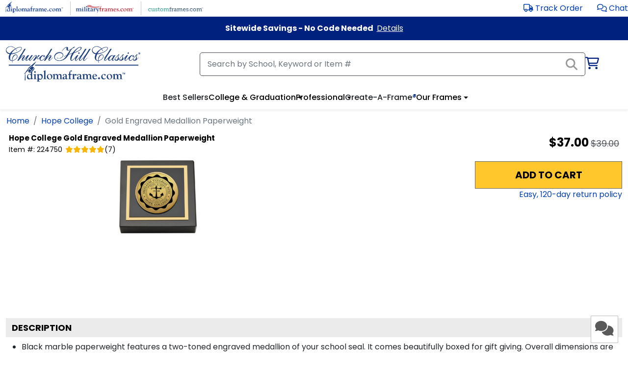

--- FILE ---
content_type: text/plain; charset=utf-8
request_url: https://www.diplomaframe.com/api/pricing
body_size: 21
content:
{"success":1,"error":null,"msg":"success","result_decimal":39.000,"result_decimal_discount":37.0,"result_int":0,"item_id":"224750","sku":"","redirect_url":null}

--- FILE ---
content_type: text/javascript
request_url: https://i.diplomaframe.com/c/marketing-cb68135a31c3a00ccf31b83f67c6910c.js
body_size: 3108
content:
"use strict";let watson_loaded=0;const waitForElement=e=>new Promise(t=>{if(document.querySelector(e))return t(document.querySelector(e));const i=new MutationObserver(a=>{document.querySelector(e)&&(t(document.querySelector(e)),i.disconnect())});i.observe(document.body,{childList:!0,subtree:!0})}),waitForObject=(e,t)=>{window[e]?t():setTimeout(function(){waitForObject(e,t)},300)};window.watsonAssistantChatOptions={integrationID:"0a20ce42-1741-43ba-b18c-234482188832",region:"us-south",serviceInstanceID:"50716ce1-d749-40d5-82c2-0c2f44c3ac43",showLauncher:!1,onLoad:e=>{window.watson_instance=e,e.render(),e.openWindow();var t=document.getElementsByClassName("watson-loading");for(let e=0;e<t.length;e++)t[e].style.opacity="0"}},window.watson_load=()=>{if(PortalID>0)return window.gsd_zendesk_load(),!1;if(0===watson_loaded){var e=document.getElementsByClassName("watson-loading");for(let t=0;t<e.length;t++)e[t].style.opacity="1";watson_loaded=1;const t=document.createElement("script");t.src="https://web-chat.global.assistant.watson.appdomain.cloud/loadWatsonAssistantChat.js",t.async=!0,document.head.appendChild(t)}else window.watson_instance.openWindow();return!1};let _zendesk_timer,ze_on=!1;if(window.openz=()=>(window.gsd_zendesk_load(),!1),window.OpenLHNChat=()=>(window.gsd_zendesk_load(),!1),window.gsd_zendesk_load=()=>{var e=document.getElementsByClassName("zendesk-loading");for(let t=0;t<e.length;t++)e[t].style.opacity="1";try{if(zE&&$zopim&&null!=zE&&null!=$zopim){ze_on&&window.innerWidth>767?$zopim.livechat.window.openPopout():$zopim.livechat.window.show();try{null!==window.watson_instance&&window.watson_instance.closeWindow()}catch(e){}}else gsd_zendesk_load_script()}catch(e){gsd_zendesk_load_script()}},PortalID>0){let e="";1===PortalID?e=`Welcome to customframes.com by ${__company_name}. How can we help you?`:2===PortalID?e=`Welcome to militaryframes.com by ${__company_name}. How can we help you?`:3===PortalID&&(e="Welcome to framerly.com. How can we help you?"),window.zESettings={webWidget:{helpCenter:{greeting:{"*":e},prechatForm:{greeting:{"*":e}}},contactForm:{greeting:{"*":e},prechatForm:{greeting:{"*":e}}},chat:{greeting:{"*":e},prechatForm:{greeting:{"*":e}}},talk:{greeting:{"*":e},prechatForm:{greeting:{"*":e}}},answerBot:{greeting:{"*":e},prechatForm:{greeting:{"*":e}}}}}}function gsd_zendesk_load_script(){const e=document.createElement("script");e.src="https://static.zdassets.com/ekr/snippet.js?key=d92dbca8-ca94-473d-88bb-d32ec8b78d6a",1===PortalID?e.src="https://static.zdassets.com/ekr/snippet.js?key=d76bf374-0d48-47ff-8747-fecca18fcae4":2===PortalID?e.src="https://static.zdassets.com/ekr/snippet.js?key=b3b8bfe3-b89b-4074-ba4f-082e492df717":3===PortalID&&(e.src="https://static.zdassets.com/ekr/snippet.js?key=e056f3fb-81f7-472a-8df4-5879cfbcf57b"),e.async=!0,e.id="ze-snippet",document.head.appendChild(e),setTimeout(gsd_zendesk_process_loading_init,100)}function gsd_zendesk_process_loading_init(){_zendesk_timer&&clearTimeout(_zendesk_timer);try{if(null==zE||null==$zopim)return void(_zendesk_timer=setTimeout(gsd_zendesk_process_loading_init,150))}catch(e){return void(_zendesk_timer=setTimeout(gsd_zendesk_process_loading_init,150))}gsd_zendesk_process_loading()}function gsd_zendesk_process_loading(){zE("webWidget","hide"),zE("webWidget:on","chat:unreadMessages",e=>{zE("webWidget","open")}),zE(()=>{$zopim(()=>{$zopim.livechat.window.onHide(()=>{zE("webWidget","hide")}),$zopim.livechat.setOnStatus(e=>{ze_on="online"===e;var t=document.getElementsByClassName("zd-chat-na");for(let e=0;e<t.length;e++)t[e].remove();ze_on&&window.innerWidth>767?$zopim.livechat.window.openPopout():$zopim.livechat.window.show(),t=document.getElementsByClassName("zendesk-loading");for(let e=0;e<t.length;e++)t[e].style.opacity="0";try{null!==window.watson_instance&&window.watson_instance.closeWindow()}catch(e){}})})})}function marketing_store_visit(e){window.dataLayer.push({event:"goalStorePage"}),GSD_Google.product_list("storePage",e),GSD_Facebook.store_page(e),GSD_PInterest.store_page(e)}function marketing_product_visit(e){var t=e[0];window.dataLayer.push({event:"goalProductPage",prod:encodeURIComponent(t.product_id),store:t.item_list_name}),GSD_Google.product_detail(t),GSD_Facebook.product_page(t),GSD_PInterest.product_page(t)}function marketing_atc(e){e[0],GSD_Facebook.atc(e),GSD_PInterest.atc(e)}function marketing_purchase(e,t){try{GSD_Google.purchase(e,t),GSD_Facebook.purchase(e),GSD_PInterest.purchase(e)}catch(e){console.error(e)}}function marketing_search(e){GSD_Google.search(e)}class GSD_Facebook{static atc(e){waitForObject("fbq",function(){GSD_Facebook.atc_internal(e)})}static atc_internal(e){const t={content_type:"product",delivery_category:"home_delivery",contents:[],content_ids:[]};var i=0;for(let a=0;a<e.length;a++)t.contents.push({id:e[a].item_id,quantity:1,value:e[a].price,currency:"USD"}),t.content_ids.push(e[a].item_id),i+=e[a].price;t.currency="USD",t.value=i,fbq("track","AddToCart",t)}static purchase(e){waitForObject("fbq",function(){GSD_Facebook.purchase_internal(e)})}static purchase_internal(e){try{const t=[];for(let i=0;i<e.items.length;i++){const a=e.items[i];t.push(a.item_id)}const i={content_name:"View Order"};i.event_id=e.transaction_id,i.content_type="product_group",i.delivery_category="home_delivery",i.contents=[],i.content_ids=[];for(let t=0;t<e.items.length;t++)i.contents.push({id:e.items[t].item_id,quantity:1,value:e.items[t].price,currency:"USD"}),i.content_ids.push(e.items[t].item_id);i.value=e.value,i.currency="USD",fbq("track","Purchase",i,{eventID:e.transaction_id})}catch(e){console.error("fbPurchase: "+e)}}static store_page(e){waitForObject("fbq",function(){GSD_Facebook.store_page_internal(e)})}static store_page_internal(e){const t=JSON.parse(JSON.stringify(e));if("undefined"!=typeof dataLayer&&t.length>0){const t={};t.content_name=_instName,t.content_type="product_group",t.delivery_category="home_delivery",t.content_ids=[];for(let i=0;i<e.length;i++)t.content_ids.push(e[i].item_id);fbq("track","ViewContent",t)}}static product_page(e){waitForObject("fbq",function(){GSD_Facebook.product_page_internal(e)})}static product_page_internal(e){const t=JSON.parse(JSON.stringify(e));if("undefined"==typeof dataLayer)return;const i={};i.content_name=t.item_name,i.content_type="product",i.delivery_category="home_delivery",i.value=t.price,i.currency="USD",i.content_ids=[t.item_id],fbq("track","ViewContent",i)}}class GSD_PInterest{static product_page(e){waitForObject("pintrk",function(){GSD_PInterest.product_page_internal(e)})}static product_page_internal(e){const t={line_items:[{product_id:e.item_id,product_category:"Diploma Frames",product_name:e.item_name,product_price:e.price,product_quantity:1,product_brand:__company_name}],currency:"USD",property:__domain_name};pintrk("track","pagevisit",t)}static store_page(e){waitForObject("pintrk",function(){GSD_PInterest.store_page_internal(e)})}static store_page_internal(e){const t=[];for(let i=0;i<e.length;i++)t.push({product_id:e[i].item_id,product_category:"Diploma Frames",product_name:e[i].item_name,product_price:e[i].price,product_quantity:1,product_brand:__company_name});const i={line_items:t,currency:"USD",property:__domain_name};pintrk("track","pagevisit",i)}static atc(e){waitForObject("pintrk",function(){GSD_PInterest.atc_internal(e)})}static atc_internal(e){const t=[];let i=0;for(let a=0;a<e.length;a++)t.push({product_id:e[a].item_id.toString(),product_category:"Diploma Frames",product_name:e[a].item_name,product_price:e[a].price,product_quantity:e[a].quantity,product_brand:__company_name}),i+=e[a].price;const a={line_items:t,currency:"USD",property:__domain_name,value:i};pintrk("track","addtocart",a)}static purchase(e){waitForObject("pintrk",function(){GSD_PInterest.purchase_internal(e)})}static purchase_internal(e){try{const t=[];let i=0;for(let a=0;a<e.items.length;a++)t.push({product_id:e.items[a].item_id,product_category:"Diploma Frames",product_name:e.items[a].item_name,product_price:e.items[a].price,product_quantity:e.items[a].quantity,product_brand:__company_name}),i+=e.items[a].quantity;const a={line_items:t,currency:"USD",property:__domain_name,value:e.value,order_quantity:i,order_id:e.transaction_id,promo_code:e.coupon};pintrk("track","checkout",a)}catch(e){console.error("pint_purchase: "+e)}}}class GSD_Google{constructor(){this._performSearchResultReport=null}static product_list(e,t){try{const i=JSON.parse(JSON.stringify(t));if("undefined"==typeof dataLayer)return;const a=[];let o=0;for(o=0;o<i.length;o++)a.push({id:i[o].item_id,google_business_vertical:"retail",value:i[o].price,prod_type:i[o].item_category,inst:i[o].item_category2,portal:PortalID});const n={event:"view_item_list",ecommerce:{item_list_name:e,items:t},value:Math.round(a.reduce((e,t)=>e+t.value,0)),items:a,ecomm_pagetype:"category",ecomm_inst:a[0].inst};dataLayer.push(n);const r=[];for(let e=0;e<t.length;e++)r.push({id:t[e].product_id.toString(),name:t[e].item_name,brand:"CHC",category:t[e].item_category,variant:t[e].item_variant,price:t[e].price.toString(),position:t[e].index,itemid:t[e].item_id,list:t[e].item_list_name});dataLayer.push({ecommerce:{currencyCode:"USD",impressions:r}});const c=[];if(i.length>0){const t=50,a=i.splice(0,t);try{o=0;const e=[];for(o=0;o<a.length;o++)c.push({id:a[o].item_id,google_business_vertical:"retail",value:a[o].price,prod_type:a[o].item_category,inst:a[o].item_category2,portal:PortalID}),e.push(a[o].item_id);dataLayer.push({event:"page_view",retarget_items:c,value:Math.round(c.reduce((e,t)=>e+t.value,0)),ecomm_prodid:e,ecomm_pagetype:"category",ecomm_totalvalue:Math.round(c.reduce((e,t)=>e+t.value,0)),ecomm_inst:a[0].item_category2})}catch(e){console.error(e)}}}catch(e){console.error(e)}}static product_detail(e){try{const t={event:"view_item",ecommerce:{items:[e]},value:e.price,items:[{id:e.item_id,google_business_vertical:"retail",value:e.price,prod_type:e.item_category,inst:e.item_category2,portal:PortalID}],ecomm_prodid:e.item_id,ecomm_pagetype:"product",ecomm_totalvalue:e.price,ecomm_inst:e.item_category2};dataLayer.push(t),GSD_Google.product_detail_dynamic(e),dataLayer.push({ecommerce:{detail:{actionField:{list:e.item_list_name},products:[{name:e.item_name,id:e.product_id,price:e.price.toString(),brand:"CHC",category:e.item_category,variant:e.item_variant}]}}}),dataLayer.push({ecommerce:{currencyCode:"USD",impressions:[{name:e.item_name,id:e.product_id,price:e.price,brand:e.item_brand,category:e.item_category,variant:e.item_variant,list:e.item_list_name,position:e.index}]}})}catch(e){console.error(e)}}static product_detail_dynamic(e){try{JSON.parse(JSON.stringify(e));let t=[];t.push({id:e.item_id,google_business_vertical:"retail",value:e.price,prod_type:e.item_category,inst:e.item_category2,portal:PortalID}),dataLayer.push({product_ids:e.item_id,page_type:"product",total_value:e.price,retarget_items:t}),dataLayer.push({event:"page_view",value:e.price,retarget_items:t,ecomm_prodid:e.item_id,ecomm_pagetype:"product",ecomm_totalvalue:e.price,ecomm_inst:e.item_category2})}catch(e){console.error(e)}}static atc(e){try{const t={event:"add_to_cart",ecommerce:e};dataLayer.push(t),dataLayer.push({event:"goalAddtoCart"}),dataLayer.push({event:"addToCart",ecommerce:{currencyCode:"USD",add:{products:[{name:e.items[0].item_name,id:e.items[0].product_id,price:e.items[0].price.toString(),brand:"CHC",category:e.items[0].item_category,variant:e.items[0].item_variant,quantity:e.items[0].quantity}]}}})}catch(e){console.error(e)}}static purchase(e,t){try{const i={id:e.transaction_id,revenue:e.value<0?0:e.value,tax:e.tax,shipping:e.shipping,coupon:e.coupon,affiliation:e.affiliation},a=[];for(let t=0;t<e.items.length;t++)a.push({id:e.items[t].item_id,name:e.items[t].item_name,brand:"CHC",category:e.items[t].item_category,variant:e.items[t].item_variant,quantity:e.items[t].quantity,price:e.items[t].price,coupon:e.items[t].coupon,position:e.items[t].index,itemid:e.items[t].item_id});const o={event:"purchase",ecommerce:{currency:"USD",transaction_id:e.transaction_id,value:e.value,affiliation:e.affiliation,coupon:e.coupon,shipping:e.shipping,tax:e.tax,items:e.items,purchase:{actionField:i,products:a}},enhanced:t};dataLayer.push(o)}catch(e){console.error(e)}}static share(e,t,i){try{dataLayer.push({event:"share",method:e,content_type:t,item_id:i})}catch(e){console.error(e)}}static search(e){try{dataLayer.push({event:"search",search_term:e})}catch(e){console.error(e)}}static sign_up(e){try{dataLayer.push({event:"sign_up",method:e})}catch(e){console.error(e)}}static login(e){try{dataLayer.push({event:"login",method:e})}catch(e){console.error(e)}}static content(e,t){try{dataLayer.push({event:"select_content",content_type:e,item_id:t})}catch(e){console.error(e)}}static performSearchResultReport(e,t){dataLayer.push({event:"search_results_multiple",total:e,instid:t})}}
//# sourceMappingURL=c/marketing-cb68135a31c3a00ccf31b83f67c6910c.js.map

--- FILE ---
content_type: text/javascript
request_url: https://i.diplomaframe.com/c/product.bundle-ee3b3e0cfff42b483768e93634f3e901.js
body_size: 72521
content:
!function(){try{var e="undefined"!=typeof window?window:"undefined"!=typeof global?global:"undefined"!=typeof globalThis?globalThis:"undefined"!=typeof self?self:{},t=(new e.Error).stack;t&&(e._sentryDebugIds=e._sentryDebugIds||{},e._sentryDebugIds[t]="6e09daf0-9b37-4bbd-bb37-921de10861c0",e._sentryDebugIdIdentifier="sentry-dbid-6e09daf0-9b37-4bbd-bb37-921de10861c0")}catch(e){}}();var _global="undefined"!=typeof window?window:"undefined"!=typeof global?global:"undefined"!=typeof globalThis?globalThis:"undefined"!=typeof self?self:{};_global.SENTRY_RELEASE={id:"035276d3c79c28fc5ec538707963cef4070c983d"},function(){var e,t,i,a={724:function(e,t,i){"use strict";var a=i(94952),o=i(82536),s=i(97748),r=i(75793),l=i(6500),n=i(98441);const d=(0,o.PA)(()=>s.A.ps.is_caf&&s.A.ui.show_cust&&s.A.ui.show_grad_year?a.createElement("div",{className:"hide"}):a.createElement("div",{className:"gray-box"},a.createElement(r.A,{id:"modal-grad-year",title:`Need a frame matching a different ${s.A.ui.doc_type.toLowerCase()} size?`},a.createElement("div",null,a.createElement("div",{className:"header-std"},"Why Do You Need My Graduation Year?"),a.createElement("p",null,"Knowing your class year will ensure we custom-build your frame to the correct specifications. Over time, Institutions may change the dimensions of their certificates, so knowing the exact year you graduated will ensure you receive the correct frame size. Rest assured, the class year you provide is for reference only and will not appear anywhere on your diploma frame."),a.createElement("div",{className:"header-std"},"Any questions?"),a.createElement("p",null,"Reach out to our friendly customer service team at ",null===n.ZL||void 0===n.ZL?void 0:n.ZL.CustomerServiceEmail,", through our Live Chat service, or you can reach us M-F 8:30 am - 5 pm Eastern at ",null===n.ZL||void 0===n.ZL?void 0:n.ZL.CustomerServicePhone,"."))),a.createElement("div",{className:"grad-year-container"},a.createElement("span",{className:"header-std",style:{minWidth:141}},"Graduation Year:"),a.createElement("input",{type:"text",className:"form-control ib input-qty",style:{maxWidth:125,minWidth:70},onChange:e=>{s.A.ps.grad_year=e.target.value},maxLength:4,max:3e3,min:-9999,"aria-label":"Enter graduation year"}),a.createElement("div",{className:"info",style:{minWidth:110}},a.createElement(l.A,{id:"modal-grad-year",ariaLabel:"Open information about the graduation year for this product",styleBlack:!0}),a.createElement("span",{className:"hint",style:{paddingLeft:4,color:"#222"}},"(if available)")))));t.A=d},1117:function(e,t,i){"use strict";i.d(t,{j:function(){return n}});var a=i(82536),o=i(94952),s=i(97748),r=i(17566),l=i(98441);const n=(0,a.PA)(e=>{const{isModal:t,collapsed:i,collapsedNumber:a,save:n}=e;(0,o.useEffect)(()=>{[].slice.call(document.querySelectorAll('[data-bs-toggle="popover"]')).map(function(e){return new bootstrap.Popover(e)})},[]);const d=s.A.pcs.IsCAF?[...s.A.prod.mats].sort((e,t)=>e.SortOrder-t.SortOrder).slice(0,a):s.A.prod.mats.slice(0,a);return o.createElement("div",{className:"mat-prod",role:"listbox","aria-label":"Select matting",style:{justifyContent:t?"space-around":""}},d.map((e,t)=>o.createElement("div",{"data-bs-toggle":window.innerWidth>1200?"popover":"","data-bs-placement":"top","data-bs-html":"true","data-bs-trigger":"hover focus","data-bs-content":`<div class="prod-img-zoom"><img height="220" width="220" src="https://${null===l.ZL||void 0===l.ZL?void 0:l.ZL.CDNDomain}/images/entities/matcombos/220_${e.mat1_id}${e.mat2_id&&e.mat2_id>0?`_${e.mat2_id.toString()}`:""}.png" alt="" /></div>`,title:e.title,id:`mat-${e.id}`,role:"option",key:e.id,"aria-label":`Select ${e.title} mat`,className:`${r.Ay.ABGetClassName(r.Y.product_mats)}cust-entity${s.A.ps.matcombo_id===e.id?" active":""}${i?"":" active-bold"}`,onClick:()=>n(e.id),onKeyDown:t=>{"Enter"!==t.key&&" "!==t.key||(t.preventDefault(),n(e.id))},tabIndex:0},o.createElement("div",{className:`${r.Ay.ABGetClassName(r.Y.product_mats)}prod-option-c`},o.createElement("picture",null,o.createElement("source",{type:"image/webp",srcSet:`https://${null===l.ZL||void 0===l.ZL?void 0:l.ZL.CDNDomain}/images/entities/matcombos/90_${e.mat1_id}${e.mat2_id&&e.mat2_id>0?`_${e.mat2_id.toString()}`:""}.webp`}),o.createElement("img",{loading:"lazy",className:r.Ay.ABGetClassName(r.Y.product_mats),width:"50",height:"50",src:`https://${null===l.ZL||void 0===l.ZL?void 0:l.ZL.CDNDomain}/images/entities/matcombos/90_${e.mat1_id}${e.mat2_id&&e.mat2_id>0?`_${e.mat2_id.toString()}`:""}.png`,alt:e.title}))),!r.Ay.ABIsVariant(r.Y.product_mats,3)&&o.createElement("div",{className:"title"},e.title),36!==e.mat2_id&&38!==e.mat2_id&&o.createElement("div",{className:`${r.Ay.ABGetClassName(r.Y.product_mats)}smat-th`,style:{backgroundColor:`#${e.smat_color}`}}),s.A.__fast_ship_orig&&s.A.isRetail&&s.A.prod.MatComboID===e.id&&o.createElement("div",{className:`prod-fast-shipping fast-shipping-${null===l.ZL||void 0===l.ZL?void 0:l.ZL.PortalID}`},o.createElement("i",{className:3!==(null===l.ZL||void 0===l.ZL?void 0:l.ZL.PortalID)?"fas fa-shipping-fast":"fas fa-cart-shopping-fast"})))))})},1141:function(e,t,i){"use strict";i.d(t,{E:function(){return s}});var a=i(36667),o=i(97748);const s=new class{constructor(){Object.defineProperty(this,"desc1Options",{enumerable:!0,configurable:!0,writable:!0,value:[]}),Object.defineProperty(this,"selectedDesc1",{enumerable:!0,configurable:!0,writable:!0,value:void 0}),(0,a.l_)(this)}getData(){const e=o.A.prod.linos.filter(e=>!e.isBase&&!e.isCAF).flatMap(e=>e.desc1.split(",").map(e=>e.trim())).sort();this.desc1Options=[...new Set(e)]}setSelected(e){this.selectedDesc1=e}get desc2OptionsFiltered(){return this.selectedDesc1?o.A.prod.linos.filter(e=>e.desc1.toLowerCase().includes(this.selectedDesc1.toLowerCase())).sort((e,t)=>e.desc2.localeCompare(t.desc2)):[]}}},6500:function(e,t,i){"use strict";var a=i(94952),o=i(98441);t.A=({id:e,ariaLabel:t,useMargin:i,styleBlack:s})=>a.createElement("button",{type:"button",className:"info-button","aria-haspopup":"dialog","aria-controls":e,"aria-label":t,style:{marginLeft:i?5:void 0},onClick:t=>{t.preventDefault(),t.stopPropagation(),o.yl(e)}},a.createElement("i",{className:"far fa-info-circle",style:{color:s?"#222":void 0}}))},7417:function(e,t,i){"use strict";var a=i(94952),o=i(82536),s=i(97748),r=i(98441),l=i(12145),n=function(e,t,i,a){return new(i||(i=Promise))(function(o,s){function r(e){try{n(a.next(e))}catch(e){s(e)}}function l(e){try{n(a.throw(e))}catch(e){s(e)}}function n(e){var t;e.done?o(e.value):(t=e.value,t instanceof i?t:new i(function(e){e(t)})).then(r,l)}n((a=a.apply(e,t||[])).next())})};const d=(0,o.PA)(()=>{const[,e]=a.useReducer(e=>e+1,0);(0,a.useEffect)(()=>(l.R.subscribe(l.B.AB,"ab",()=>n(void 0,void 0,void 0,function*(){return e()})),()=>{l.R.unsubscribe(l.B.AB,"ab")}),[]);const t=(0,a.useCallback)(()=>n(void 0,void 0,void 0,function*(){const e=document.getElementById("prod-reviews"),t=document.getElementById("prod-reviews-click");t&&t.click(),setTimeout(function(){e&&e.scrollIntoView()},100)}),[]);return s.A.si?a.createElement("div",{id:"prod-header"},a.createElement("div",null,s.A.prod&&s.A.si&&(!s.A.si.ManualOverride_Desc||s.A.si.ManualOverride_Desc.length<=5)&&a.createElement("h1",{className:s.A.ui.product_title.length>100?"h1-xs":s.A.ui.product_title.length>70?"h1-sm":""},!s.A.prod||!s.A.prod.IsCAF&&s.A.prod.TitleShowInstName?`${s.A.si.InstName} `:"",s.A.ui.product_title),s.A.prod&&s.A.si&&s.A.si.ManualOverride_Desc&&s.A.si.ManualOverride_Desc.length>5&&a.createElement("h1",{className:s.A.ui.product_title.length>100?"h1-xs":s.A.ui.product_title.length>70?"h1-sm":""},s.A.si.ManualOverride_Desc),a.createElement("div",{id:"prod-sub-titles"},!r.oT(s.A.ui.sku)&&a.createElement("span",{className:"sku"},"SKU: ",s.A.ui.sku),!s.A.ps.is_caf&&a.createElement("span",{className:"item-id"},"Item #: ",s.A.ui.item_id.replace("215873-","P")),s.A.ui.allow_reviews&&s.A.ui.review_count>0&&a.createElement("div",{id:"yotpo-prod-header",onClick:t},a.createElement("a",{href:"#reviews","aria-label":"Reviews"},a.createElement("div",{className:"prod-yotpo-stars"},a.createElement("span",{className:"fa fa-star "+(s.A.ui.review_score>0?"yotpo-checked":""),role:"presentation"}),a.createElement("span",{className:"fa fa-star "+(s.A.ui.review_score>1?"yotpo-checked":""),role:"presentation"}),a.createElement("span",{className:"fa fa-star "+(s.A.ui.review_score>2?"yotpo-checked":""),role:"presentation"}),a.createElement("span",{className:"fa fa-star "+(s.A.ui.review_score>3?"yotpo-checked":""),role:"presentation"}),a.createElement("span",{className:"fa fa-star "+(s.A.ui.review_score>4?"yotpo-checked":""),role:"presentation"}),a.createElement("span",{className:"yotpo-star-count"},"(",s.A.ui.review_count,")")))))),a.createElement("div",{className:"hide-sm"},s.A.ui.show_pricing&&s.A.ui.price!==s.A.ui.price_discount&&a.createElement("div",null,a.createElement("span",{className:"msrp-disc"},r.Gl(s.A.ui.price_discount)),a.createElement("span",{className:"msrp-orig"},a.createElement("del",null,r.Gl(s.A.ui.price)))),s.A.ui.show_pricing&&s.A.ui.price===s.A.ui.price_discount&&a.createElement("div",null,a.createElement("span",{className:"msrp-disc"},r.Gl(s.A.ui.price))))):null});t.A=d},8094:function(e,t,i){"use strict";var a=i(94952),o=i(82536),s=i(97748),r=i(75793),l=i(12145),n=i(17566),d=i(6500),c=i(10348),p=i(98441);const m=(0,o.PA)(()=>{const[e,t]=(0,a.useState)(!0),[,i]=(0,a.useState)(0);(0,a.useEffect)(()=>(l.R.subscribe(l.B.AB,"ab",()=>i(e=>e+1)),()=>{l.R.unsubscribe(l.B.AB,"ab")}),[]);const o=e=>{return t=void 0,i=void 0,o=function*(){s.A.ui.update_pricing=!0,s.A.ps.glass_id=e,s.A.pulse()},new((a=void 0)||(a=Promise))(function(e,s){function r(e){try{n(o.next(e))}catch(e){s(e)}}function l(e){try{n(o.throw(e))}catch(e){s(e)}}function n(t){var i;t.done?e(t.value):(i=t.value,i instanceof a?i:new a(function(e){e(i)})).then(r,l)}n((o=o.apply(t,i||[])).next())});var t,i,a,o},m=(0,a.useMemo)(()=>c.C.width<960,[]),h=(0,a.useMemo)(()=>s.A.ps.is_caf||m,[m]);if(!(s.A.ready&&s.A.ui.show_cust&&s.A.prod&&s.A.si&&s.A.si.IsGlassAllowed))return null;if(!s.A.prod.IsFrame)return null;if(70214===s.A.prod.ProductID)return null;if(84054===s.A.prod.ProductID)return null;const u=(e=s.A.ps.glass_id)=>1===e&&n.Ay.ABIsVariant(n.Y.product_glass,1)&&"Basic";return a.createElement("div",{className:"gray-box",style:{padding:0}},a.createElement("div",null,a.createElement(r.A,{id:"modal-glass",title:"Glass Information"},a.createElement("div",null,a.createElement("div",{className:"header-std"},2===s.A.prod.AllowGlassID1||s.A.ps.use_plexi?"Plexi":"Clear"," (Standard ",2===s.A.prod.AllowGlassID1||s.A.ps.use_plexi?"Plexiglass":"Glass",")"),a.createElement("p",{style:{marginBottom:0}},"Clear standard ",2===s.A.prod.AllowGlassID1||s.A.ps.use_plexi?"plexiglass":"glass"," blocks 45% of UV light. Use when UV exposure is not a concern."),!n.Ay.ABIsVariant(n.Y.product_glass,1)&&s.A.prod.AllowGlassID2>0&&a.createElement("div",null,a.createElement("div",{className:"header-std"},"Reflection Control"),a.createElement("p",null,"Matte finish to reduce glare and blocks 45% of UV light. Diminishes unwanted glare.")),!n.Ay.ABIsVariant(n.Y.product_glass,1)&&s.A.prod.AllowGlassID3>0&&a.createElement("div",null,a.createElement("div",{className:"header-std"},"Conservation UV Protection"),a.createElement("p",null,"Blocks up to 99% of UV light. Offers maximum protection against fading.")),s.A.prod.AllowGlassID4>0&&a.createElement("div",null,a.createElement("div",{className:"header-std"},"Conservation UV + Reflection Control"),a.createElement("p",null,"Blocks up to 99% of UV light, matte finish reduces glare. Offers maximum protection against fading and unwanted glare.")),s.A.prod&&s.A.prod.IsFrame&&84054!==s.A.prod.ProductID&&70214!==s.A.prod.ProductID&&s.A.prod.AllowGlassID2>0&&a.createElement("div",{style:{marginTop:8}},a.createElement("picture",null,a.createElement("source",{type:"image/webp",srcSet:`https://${null===p.ZL||void 0===p.ZL?void 0:p.ZL.CDNDomain}/images/cached/general/glass-all.webp`}),a.createElement("img",{src:`https://${null===p.ZL||void 0===p.ZL?void 0:p.ZL.CDNDomain}/images/cached/general/glass-all.png`,alt:"Glass Info",style:{width:"100%"}}))),(!s.A.prod.AllowGlassID2||s.A.prod.AllowGlassID2<1)&&a.createElement("div",{style:{marginTop:8}},a.createElement("picture",null,a.createElement("source",{type:"image/webp",srcSet:`https://${null===p.ZL||void 0===p.ZL?void 0:p.ZL.CDNDomain}/images/cached/general/glass-46.webp`}),a.createElement("img",{src:`https://${null===p.ZL||void 0===p.ZL?void 0:p.ZL.CDNDomain}/images/cached/general/glass-46.jpg`,alt:"Glass Info",style:{width:"100%"}}))))),a.createElement(r.A,{id:"modal-plexi-info",title:"Plexiglass Information"},a.createElement("div",null,a.createElement("div",{className:"b"},"Why does this frame have plexiglass?"),a.createElement("div",null,"Due to the large size of this frame, we use professional-grade plexiglass to reduce the possibility of breakage during shipping. Our high-quality plexi features the same level of document protection as our standard clear glass, and we also offer upgraded plexi options for added protection."))),a.createElement("div",null,a.createElement("div",{style:{padding:"0 12px",position:"relative"}},a.createElement("div",{role:h?"button":void 0,tabIndex:h?0:void 0,onKeyDown:e=>{"Enter"!==e.key&&" "!==e.key||(e.preventDefault(),e.currentTarget.click())},className:"d-none d-xl-block toggle-bs","data-bs-toggle":h?"collapse":"","data-bs-target":"#glass-inner","aria-expanded":!h&&void 0,"aria-controls":h?"glass-inner":void 0},a.createElement("div",{className:"cust-desktop-head"},a.createElement("span",null,"Glass: "),a.createElement("span",null,2===s.A.prod.AllowGlassID1||s.A.ps.use_plexi?"Plexiglass ":"",u()||s.A.ui.name_glass))),a.createElement("div",{role:"button",tabIndex:0,onKeyDown:e=>{"Enter"!==e.key&&" "!==e.key||(e.preventDefault(),e.currentTarget.click())},className:"d-block d-xl-none toggle-bs","data-bs-toggle":h?"collapse":"","data-bs-target":"#glass-inner","aria-expanded":!h&&void 0,"aria-controls":h?"glass-inner":void 0},a.createElement("div",{className:"cust-flex-head"},a.createElement("div",null,a.createElement("div",{className:"header-std flexer cust-flex2",style:{paddingRight:"0.25rem"}},"Glass"),a.createElement("div",{className:"cust-flex2"},u()||s.A.ui.name_glass)))),a.createElement("div",{style:{position:"absolute",top:m?6:s.A.ps.is_caf?10:5,left:m?55:"auto",right:s.A.ps.is_caf?40:m?"auto":8}},a.createElement(d.A,{id:"modal-glass",ariaLabel:"Open information about the glass upgrade options for this product",useMargin:!0,styleBlack:!0}))),a.createElement("div",{id:"glass-inner",style:{padding:"0 12px"},className:h?"collapse":""},a.createElement("div",{className:"glass-prod",role:"listbox",style:{paddingTop:0},"aria-label":"Select frame glass"},s.A.glass.filter(e=>(s.A.prod.IsCAF&&2!==e.id||1===e.id||2===e.id&&s.A.prod.AllowGlassID2>0||3===e.id&&s.A.prod.AllowGlassID3>0||4===e.id&&s.A.prod.AllowGlassID4>0)&&(!n.Ay.ABIsVariant(n.Y.product_glass,1)||n.Ay.ABIsVariant(n.Y.product_glass,1)&&2!==e.id&&3!==e.id)).map(e=>a.createElement("div",{key:e.id,title:u(e.id)||e.title,"aria-label":`Select ${u(e.id)||e.title} glass`,className:"cust-entity"+(s.A.ps.glass_id===e.id?" active":""),onClick:()=>o(e.id),onKeyDown:t=>{"Enter"!==t.key&&" "!==t.key||(t.preventDefault(),o(e.id))},role:"option",tabIndex:0},a.createElement("div",{className:"title"},u(e.id)||e.title," ",e.price,s.A.__fast_ship_orig&&s.A.isRetail&&1===e.id&&a.createElement("div",{className:`prod-fast-shipping fast-shipping-${null===p.ZL||void 0===p.ZL?void 0:p.ZL.PortalID}`},a.createElement("i",{className:3!==(null===p.ZL||void 0===p.ZL?void 0:p.ZL.PortalID)?"fas fa-shipping-fast":"fas fa-cart-shopping-fast"})))))),a.createElement("div",{className:"glass-info"},(2===s.A.prod.AllowGlassID1||s.A.ps.use_plexi)&&a.createElement("div",{className:"mb-2"},"Why does this frame have plexiglass?"," ",a.createElement(d.A,{id:"modal-plexi-info",ariaLabel:"Why does this frame have plexiglass?",useMargin:!0})),a.createElement("div",null,a.createElement("button",{className:"link link-btn",style:{fontSize:16},onClick:()=>(0,p.yl)("modal-glass"),"aria-label":"Open information about glass options",type:"button","aria-haspopup":"dialog","aria-controls":"modal-glass"},"Learn more")," ","about our document protection options."))))))});t.A=m},8820:function(e,t,i){"use strict";i.d(t,{J:function(){return n}});var a=i(94952),o=i(82536),s=i(58493),r=i(69222),l=i(17157);const n=(0,o.PA)(({pcs:e,css:t})=>{const i=e.EPMethodID===l.Bu.Custom,o=e.EPMethodID===l.Bu.SingleDoc,n=i||o,d={backgroundImage:t.ep_backgroundImage,backgroundSize:t.ep_backgroundSize,color:n?void 0:t.ep_color,left:t.ep_left,top:t.ep_top,width:t.ep_width,height:t.ep_height,textAlign:n?"initial":"center",wordBreak:n?"break-word":void 0};return a.createElement("div",{id:"ep",style:d},n?a.createElement("div",{className:"w-100",dangerouslySetInnerHTML:{__html:s.A.sanitize(e.RichText||"",{ALLOWED_TAGS:["p","br","strong","em","u","s","span","ul","ol","li","div"],ALLOWED_ATTR:["style","class"],ALLOW_DATA_ATTR:!1})}}):a.createElement(r.n,{pcs:e,css:t}))})},10148:function(e,t,i){"use strict";var a=i(82536),o=i(94952);const s=(0,a.PA)(({product:e})=>{const{id:t,src:i,link:a,price:s}=e,r="quick look",l=(0,o.useMemo)(()=>{const e=i.split("/"),t=e[e.length-1],a=t.replace(/0_\d+_\d+/,"0_800_800");return i.replace(t,a)},[i]);return o.createElement("div",{className:"d-flex flex-column",style:{width:160}},o.createElement("picture",null,o.createElement("source",{type:"image/webp",srcSet:i.replace(".png",".webp")}),o.createElement("img",{src:i,alt:`Related Product-#${t}`,loading:"lazy",width:160,height:160})),o.createElement("div",{className:"d-flex flex-row justify-content-between mt-2"},window.innerWidth>1200?o.createElement("div",{"data-bs-toggle":"popover","data-bs-placement":"top","data-bs-html":"true","data-bs-trigger":"hover focus","data-bs-content":`<img width="400" loading="lazy" src=${l} alt="" />`,style:{color:"gray"}},r):o.createElement("a",{href:a},r),o.createElement("strong",null,"$",s)))});t.A=s},10348:function(e,t,i){"use strict";i.d(t,{C:function(){return o}});var a=i(36667);const o=new class{constructor(){Object.defineProperty(this,"width",{enumerable:!0,configurable:!0,writable:!0,value:window.innerWidth}),Object.defineProperty(this,"handleResize",{enumerable:!0,configurable:!0,writable:!0,value:()=>{this.width=window.innerWidth}}),(0,a.l_)(this),window.addEventListener("resize",this.handleResize)}}},11847:function(e,t,i){var a,o;a=void 0,o=i(21664)(e.id,{esModule:!1}),e.hot.data&&e.hot.data.value&&e.hot.data.value!==a?e.hot.invalidate():e.hot.accept(),e.hot.dispose(function(e){e.value=a,o()})},12145:function(e,t,i){"use strict";var a;i.d(t,{B:function(){return a},R:function(){return o}}),function(e){e.AB="AB"}(a||(a={}));const o={events:{},getEventKey(e,t){return`${e} ${t}`},dispatch(e,t){const i=this.getEventKey(e,t);this.events[i]&&this.events[i].forEach(e=>e())},subscribe(e,t,i){const a=this.getEventKey(e,t);this.events[a]||(this.events[a]=[]),this.events[a].includes(i)||this.events[a].push(i)},unsubscribe(e,t){const i=this.getEventKey(e,t);this.events[i]&&delete this.events[i]}}},12934:function(e,t,i){"use strict";var a=i(94952),o=i(97748),s=i(82536),r=i(20640),l=i(21833),n=i(98441);const d=(0,s.PA)(()=>{const[e]=(0,a.useState)(""),[t,i]=(0,a.useState)(!1);(0,a.useEffect)(()=>{t||(i(!0),collapse.init())});const s=(0,a.useMemo)(()=>!!o.A.ready&&([70214,70215,70244,84054].includes(o.A.prod.ProductID)||["391332"].includes(o.A.prod.ItemID)),[]),d=(0,a.useMemo)(()=>!!o.A.ready&&o.A.ps.docWidth>=0&&o.A.ps.docHeight>=0&&!o.A.prod.Name.includes("collage")&&25!=o.A.prod.ProductTypeID&&o.A.prod.IsFrame,[]),c=(0,a.useMemo)(()=>!!o.A.ready&&o.A.prod.JF_Width>0,[]),p=(0,a.useMemo)(()=>!!o.A.ready&&o.A.prod.IsFrame&&67!==o.A.prod.ProductTypeID,[]),m=(0,a.useMemo)(()=>!!o.A.ready&&!!o.A.ui.allow_smartbox&&o.A.prod.Shipping_BoxID<=3&&o.A.prod.IsFrame&&!o.A.prod.ProductTypeDisplayName.toLowerCase().includes("Photo")&&!s,[s]),h=(0,a.useMemo)(()=>!(!o.A.ready||!c)&&(0,n.JB)(o.A.prod.JF_Width-o.A.prod.docWidth+o.A.ps.docWidth+2*o.A.ps.moulding_extWidth,1),[c]),u=(0,a.useMemo)(()=>!(!o.A.ready||!c)&&(0,n.JB)(o.A.prod.JF_Height-o.A.prod.docHeight+o.A.ps.docHeight+2*o.A.ps.moulding_extWidth,1),[c]);return a.createElement(a.Fragment,null,o.A.si&&205255!==o.A.si.StoreID&&!o.A.si.has_bullet_override&&a.createElement("div",{dangerouslySetInnerHTML:{__html:e||o.A.si.default_prod_info_static}}),!s&&205255!==o.A.si.StoreID&&!o.A.si.has_bullet_override&&a.createElement("ul",null,!o.A.prod.IsCAF&&d&&a.createElement("li",null,`${o.A.si.ph_desc_size} ${o.A.ps.docWidth}"w x ${o.A.ps.docHeight}"h`),!o.A.prod.IsCAF&&c&&a.createElement("li",null,`${o.A.si.ph_desc_jf_size} ${h}"w x ${u}"h`),!o.A.prod.IsCAF&&o.A.prod.LevelLock&&(0===(null===n.ZL||void 0===n.ZL?void 0:n.ZL.PortalID)||!(null===n.ZL||void 0===n.ZL?void 0:n.ZL.DisableProdDescLinks))&&!o.A.prod.HideLevelLock&&a.createElement("li",null,o.A.si.ph_desc_ll," ",a.createElement(r.A,null)),!o.A.prod.IsCAF&&o.A.prod.LevelLock&&(0!==(null===n.ZL||void 0===n.ZL?void 0:n.ZL.PortalID)||(null===n.ZL||void 0===n.ZL?void 0:n.ZL.DisableProdDescLinks))&&!o.A.prod.HideLevelLock&&a.createElement("li",null,o.A.si.ph_desc_ll," Level-Lock Frame Hanging System!"),!o.A.prod.IsCAF&&m&&(0===(null===n.ZL||void 0===n.ZL?void 0:n.ZL.PortalID)||!(null===n.ZL||void 0===n.ZL?void 0:n.ZL.DisableProdDescLinks))&&a.createElement("li",null,o.A.si.ph_desc_smart," ",a.createElement(l.A,null)),!o.A.prod.IsCAF&&m&&(0!==(null===n.ZL||void 0===n.ZL?void 0:n.ZL.PortalID)||(null===n.ZL||void 0===n.ZL?void 0:n.ZL.DisableProdDescLinks))&&a.createElement("li",null,o.A.si.ph_desc_smart," SMARTbox package"),!o.A.prod.IsCAF&&p&&5===o.A.si.StoreTypeID&&a.createElement("li",null,"This custom frame is handcrafted in the USA."),!o.A.prod.IsCAF&&p&&5!==o.A.si.StoreTypeID&&a.createElement("li",null,o.A.si.ph_desc_custom),!o.A.prod.IsCAF&&2===o.A.prod.CustomizationMethod&&0===(null===n.ZL||void 0===n.ZL?void 0:n.ZL.PortalID)&&25===o.A.prod.ProductTypeID&&a.createElement("li",null,"Customize your Varsity Letter frame with ",a.createElement("a",{href:"/frame-designer/design-your-frame/4"},"Create-a-Frame")),o.A.prod.IsCAF&&d&&a.createElement("li",null,`${o.A.prod.DocType} Size: ${o.A.ps.docWidth}"w x ${o.A.ps.docHeight}"h`),o.A.prod.IsCAF&&c&&a.createElement("li",null,`Approx. Overall Frame Size: ${h}"w x ${u}"h`),o.A.prod.IsCAF&&o.A.prod.LevelLock&&!o.A.prod.HideLevelLock&&0===(null===n.ZL||void 0===n.ZL?void 0:n.ZL.PortalID)&&a.createElement("li",null,"Includes our easy-to-use ",a.createElement(r.A,null)),o.A.prod.IsCAF&&m&&0===(null===n.ZL||void 0===n.ZL?void 0:n.ZL.PortalID)&&a.createElement("li",null,"This frame ships in a branded ",a.createElement(l.A,null)),o.A.prod.IsCAF&&p&&5===o.A.si.StoreTypeID&&a.createElement("li",null,"This custom frame is handcrafted in the USA."),o.A.prod.IsCAF&&p&&5!==o.A.si.StoreTypeID&&a.createElement("li",null,"This custom frame is handcrafted in the USA and made-to-order."),!o.A.ps.is_caf&&!(0,n.oT)(o.A.ui.item_id)&&a.createElement("li",null,"Item #: ",o.A.ui.item_id),!o.A.ps.is_caf&&!(0,n.oT)(o.A.ui.sku)&&a.createElement("li",null,"SKU: ",o.A.ui.sku),o.A.prod.IsCAF&&10===o.A.prod.DYF_FrameStyleID&&o.A.ps.docWidth<=7&&a.createElement("li",null,"Includes easel back"),o.A.prod.IsCAF&&a.createElement("li",null,o.A.prod.DYF_FrameStyleName),o.A.prod.IsCAF&&a.createElement("li",null,o.A.ui.title_moulding," Moulding"),o.A.prod.IsCAF&&a.createElement("li",null,o.A.ui.title_mat1," Top Mat"),o.A.prod.IsCAF&&o.A.ps.mat2_id>0&&a.createElement("li",null,o.A.ui.title_mat2," Inner Accent"),o.A.prod.IsCAF&&o.A.ps.insignia_id>0&&a.createElement("li",null,o.A.ui.title_insignia," Insignia"),o.A.prod.IsCAF&&o.A.ps.lino_id>0&&a.createElement("li",null,o.A.ps.lino_base_name," Embossed Text"),o.A.prod.IsCAF&&o.A.ps.ep_id>0&&a.createElement("li",null,"Engraved Plate"),o.A.prod.IsCAF&&a.createElement("li",null,o.A.ps.is_horizontal?"Horizontal":"Vertical"," Orientation"),o.A.prod.IsCAF&&o.A.ps.glass_id>1&&a.createElement("li",null,o.A.ui.name_glass," ",2===o.A.prod.AllowGlassID1||o.A.ps.use_plexi?"Plexiglass":"Glass")),(!s||3===(null===n.ZL||void 0===n.ZL?void 0:n.ZL.PortalID))&&o.A.si.has_bullet_override&&null!=o.A.si.default_prod_info_dynamic&&o.A.si.default_prod_info_dynamic.length>0&&a.createElement("ul",null,o.A.si.default_prod_info_dynamic.map((e,t)=>a.createElement("li",{key:t},e))))});t.A=d},14349:function(e,t,i){"use strict";i.d(t,{KQ:function(){return s},Nh:function(){return d},VK:function(){return n},aK:function(){return a},mi:function(){return l},or:function(){return o}});var a,o,s,r=i(36667);!function(e){e[e.S=.25]="S",e[e.M=.375]="M",e[e.L=.5]="L"}(a||(a={})),function(e){e[e.S=16]="S",e[e.M=24]="M",e[e.L=32]="L"}(o||(o={})),function(e){e[e.Roboto=1]="Roboto",e[e.LibreBaskerville=2]="LibreBaskerville",e[e.Carlito=3]="Carlito",e[e.TimesNewRoman=4]="TimesNewRoman",e[e.EBGaramond=5]="EBGaramond",e[e.NunitoSans=6]="NunitoSans",e[e.CrimsonText=7]="CrimsonText",e[e.IBMPlexMono=8]="IBMPlexMono"}(s||(s={}));const l={[s.Roboto]:"Roboto, Poppins, Open Sans, Proxima Nova, system-ui, sans-serif",[s.LibreBaskerville]:'"Libre Baskerville", Georgia, "Times New Roman", serif',[s.Carlito]:"Carlito, Calibri, Arial, sans-serif",[s.TimesNewRoman]:'"Times New Roman", Times, serif',[s.EBGaramond]:'"EB Garamond", Garamond, "Times New Roman", serif',[s.NunitoSans]:'"Nunito Sans", Nunito, system-ui, sans-serif',[s.CrimsonText]:'"Crimson Text", Georgia, "Times New Roman", serif',[s.IBMPlexMono]:'"IBM Plex Mono", Consolas, "Courier New", monospace'},n=[{value:s.Roboto,label:"Roboto"},{value:s.LibreBaskerville,label:"Libre Baskerville"},{value:s.Carlito,label:"Carlito"},{value:s.TimesNewRoman,label:"Times New Roman"},{value:s.EBGaramond,label:"EB Garamond"},{value:s.NunitoSans,label:"Nunito Sans"},{value:s.CrimsonText,label:"Crimson Text"},{value:s.IBMPlexMono,label:"IBM Plex Mono"}],d=new class{constructor(){Object.defineProperty(this,"lines",{enumerable:!0,configurable:!0,writable:!0,value:[]}),Object.defineProperty(this,"fontFamily",{enumerable:!0,configurable:!0,writable:!0,value:void 0}),(0,r.l_)(this)}}},15112:function(e,t,i){"use strict";var a;i.d(t,{u:function(){return a}}),function(e){e.Doc="Doc",e.Mat1="Mat1",e.Insignia="Insignia",e.Lino="Lino",e.EngravedPlate="EngravedPlate",e.ShadowBox="ShadowBox"}(a||(a={}))},16651:function(e,t,i){"use strict";i.d(t,{S:function(){return s}});var a=i(94952),o=i(82536);i(90251);const s=(0,o.PA)(({store:e})=>e.hasSpirit?a.createElement("div",{className:"spirit-container"},e.spiritSides.map(({outer:e,inner:t},i)=>a.createElement("div",{key:i,className:"outer",style:e},a.createElement("div",{className:"inner",style:t})))):null)},17157:function(e,t,i){"use strict";var a,o,s,r,l;i.d(t,{Bu:function(){return o},FB:function(){return s},HP:function(){return n},Mt:function(){return d},Pb:function(){return l},sm:function(){return a}}),function(e){e[e.Overlay=1]="Overlay",e[e.Inset=2]="Inset",e[e.InnerAccent=3]="InnerAccent"}(a||(a={})),function(e){e[e.Old=1]="Old",e[e.Extended=2]="Extended",e[e.Custom=3]="Custom",e[e.SingleDoc=4]="SingleDoc"}(o||(o={})),function(e){e[e.Top=1]="Top",e[e.Bottom=2]="Bottom"}(s||(s={})),function(e){e[e.None=0]="None",e[e.Required_Gold=1]="Required_Gold",e[e.Required_Silver=2]="Required_Silver",e[e.Optional_Gold=3]="Optional_Gold",e[e.Optional_Silver=4]="Optional_Silver",e[e.Optional_Both=5]="Optional_Both",e[e.Required_Black=6]="Required_Black",e[e.Optional_Black=7]="Optional_Black"}(r||(r={})),function(e){e[e.None=0]="None",e[e.Single_Document=1]="Single_Document",e[e.Double_Document=2]="Double_Document",e[e.Tassel=3]="Tassel",e[e.Varsity=4]="Varsity",e[e.Sports_Oval=5]="Sports_Oval",e[e.Portrait_Oval=6]="Portrait_Oval",e[e.Campus_Scene=7]="Campus_Scene",e[e.Cameo=8]="Cameo",e[e.Spirit=9]="Spirit",e[e.Photo_Frame=10]="Photo_Frame",e[e.Century=11]="Century",e[e.SpiritB=12]="SpiritB",e[e.DoubleStack=13]="DoubleStack"}(l||(l={}));const n=[{DocSizeTierID:1,CameoRail:2.875,DocDistance:0,DocHeight:5,DocWidth:7,DocOverlap:.375,OvalRailSide:2.25,OvalRailOvalTop:1.75,OvalRailDocTop:1.75,SpiritRailTopAndSides:2.75,SpiritRailBottom:3.25,StandardRail:1.625,TasselRailHeight:3.625,TasselRailWidth:2.5,TasselGap:1.625,TasselHeight:9.75,TasselWidth:1.625},{DocSizeTierID:2,CameoRail:2.875,DocDistance:0,DocHeight:6,DocWidth:8,DocOverlap:.1875,OvalRailSide:2.5,OvalRailOvalTop:2.25,OvalRailDocTop:2.625,SpiritRailTopAndSides:2.75,SpiritRailBottom:3.25,StandardRail:2.625,TasselRailHeight:3.625,TasselRailWidth:2.5,TasselGap:1.625,TasselHeight:9.75,TasselWidth:1.625},{DocSizeTierID:3,CameoRail:2.875,DocDistance:0,DocHeight:7,DocWidth:9,DocOverlap:.1875,OvalRailSide:2.5,OvalRailOvalTop:2.25,OvalRailDocTop:2.625,SpiritRailTopAndSides:2.75,SpiritRailBottom:3.25,StandardRail:2.625,TasselRailHeight:3.125,TasselRailWidth:2.625,TasselGap:1.375,TasselHeight:9.75,TasselWidth:1.625},{DocSizeTierID:4,CameoRail:3.125,DocDistance:0,DocHeight:8,DocWidth:10,DocOverlap:.1875,OvalRailSide:2.75,OvalRailOvalTop:3.25,OvalRailDocTop:2.625,SpiritRailTopAndSides:2.75,SpiritRailBottom:3.25,StandardRail:2.625,TasselRailHeight:2.875,TasselRailWidth:2.625,TasselGap:1.375,TasselHeight:10.25,TasselWidth:1.625},{DocSizeTierID:5,CameoRail:3.1875,DocDistance:0,DocHeight:8.5,DocWidth:11,DocOverlap:.1875,OvalRailSide:2.5,OvalRailOvalTop:3.75,OvalRailDocTop:2.9375,SpiritRailTopAndSides:2.75,SpiritRailBottom:3.25,StandardRail:2.6875,TasselRailHeight:2.6875,TasselRailWidth:2.625,TasselGap:1.5,TasselHeight:10.25,TasselWidth:1.625},{DocSizeTierID:6,CameoRail:3.1875,DocDistance:0,DocHeight:10,DocWidth:12,DocOverlap:.1875,OvalRailSide:2.5,OvalRailOvalTop:3.75,OvalRailDocTop:2.9375,SpiritRailTopAndSides:2.75,SpiritRailBottom:3.25,StandardRail:2.6875,TasselRailHeight:2.6875,TasselRailWidth:2.625,TasselGap:1.5,TasselHeight:10.25,TasselWidth:1.625},{DocSizeTierID:7,CameoRail:3.3125,DocDistance:0,DocHeight:11,DocWidth:14,DocOverlap:.3125,OvalRailSide:2.5,OvalRailOvalTop:3.75,OvalRailDocTop:2.9375,SpiritRailTopAndSides:3,SpiritRailBottom:3.5,StandardRail:3.063,TasselRailHeight:3.063,TasselRailWidth:2.6875,TasselGap:1.625,TasselHeight:10.5,TasselWidth:1.625},{DocSizeTierID:8,CameoRail:3.3125,DocDistance:0,DocHeight:12,DocWidth:16,DocOverlap:.3125,OvalRailSide:2.5,OvalRailOvalTop:3.75,OvalRailDocTop:2.9375,SpiritRailTopAndSides:3,SpiritRailBottom:3.5,StandardRail:3.063,TasselRailHeight:3.063,TasselRailWidth:2.75,TasselGap:1.5,TasselHeight:11.5,TasselWidth:1.625},{DocSizeTierID:9,CameoRail:3.3125,DocDistance:0,DocHeight:13,DocWidth:17,DocOverlap:.3125,OvalRailSide:2.5,OvalRailOvalTop:3.75,OvalRailDocTop:2.9375,SpiritRailTopAndSides:3,SpiritRailBottom:3.5,StandardRail:3.063,TasselRailHeight:3.063,TasselRailWidth:3,TasselGap:1.5,TasselHeight:11.5,TasselWidth:1.625},{DocSizeTierID:10,CameoRail:3.3125,DocDistance:0,DocHeight:14,DocWidth:17,DocOverlap:.3125,OvalRailSide:2.5,OvalRailOvalTop:3.75,OvalRailDocTop:2.9375,SpiritRailTopAndSides:3,SpiritRailBottom:3.5,StandardRail:3.313,TasselRailHeight:3.313,TasselRailWidth:3.25,TasselGap:1.5,TasselHeight:11.5,TasselWidth:1.625},{DocSizeTierID:11,CameoRail:3.3125,DocDistance:0,DocHeight:14,DocWidth:18,DocOverlap:.3125,OvalRailSide:2.5,OvalRailOvalTop:3.75,OvalRailDocTop:2.9375,SpiritRailTopAndSides:3,SpiritRailBottom:3.5,StandardRail:3.313,TasselRailHeight:3.313,TasselRailWidth:3.25,TasselGap:1.5,TasselHeight:11.5,TasselWidth:1.625},{DocSizeTierID:12,CameoRail:3.3125,DocDistance:0,DocHeight:16,DocWidth:20,DocOverlap:.3125,OvalRailSide:2.5,OvalRailOvalTop:3.75,OvalRailDocTop:2.9375,SpiritRailTopAndSides:3,SpiritRailBottom:3.5,StandardRail:3.313,TasselRailHeight:3.313,TasselRailWidth:3.25,TasselGap:1.5,TasselHeight:11.5,TasselWidth:1.625}];class d{}Object.defineProperty(d,"DefaultBevel",{enumerable:!0,configurable:!0,writable:!0,value:.0393701}),Object.defineProperty(d,"DefaultDocument",{enumerable:!0,configurable:!0,writable:!0,value:1541}),Object.defineProperty(d,"DefaultDocWidth",{enumerable:!0,configurable:!0,writable:!0,value:11}),Object.defineProperty(d,"DefaultDocHeight",{enumerable:!0,configurable:!0,writable:!0,value:8.5}),Object.defineProperty(d,"DefaultInnerAccent",{enumerable:!0,configurable:!0,writable:!0,value:385}),Object.defineProperty(d,"DefaultInnerAccentWidth",{enumerable:!0,configurable:!0,writable:!0,value:.1875}),Object.defineProperty(d,"DefaultInsignia",{enumerable:!0,configurable:!0,writable:!0,value:2638}),Object.defineProperty(d,"DefaultInsigniaSize",{enumerable:!0,configurable:!0,writable:!0,value:"220"}),Object.defineProperty(d,"DefaultInsigniaWidthMax",{enumerable:!0,configurable:!0,writable:!0,value:1.625}),Object.defineProperty(d,"DefaultEPWidth",{enumerable:!0,configurable:!0,writable:!0,value:3}),Object.defineProperty(d,"DefaultEPHeight",{enumerable:!0,configurable:!0,writable:!0,value:1}),Object.defineProperty(d,"DefaultLinoID",{enumerable:!0,configurable:!0,writable:!0,value:1564}),Object.defineProperty(d,"DefaultLinoWidthMax",{enumerable:!0,configurable:!0,writable:!0,value:13}),Object.defineProperty(d,"DefaultLinoHeightMax",{enumerable:!0,configurable:!0,writable:!0,value:1.837}),Object.defineProperty(d,"DefaultMaxFrameWidth",{enumerable:!0,configurable:!0,writable:!0,value:550}),Object.defineProperty(d,"DefaultMaxFrameHeight",{enumerable:!0,configurable:!0,writable:!0,value:5e4}),Object.defineProperty(d,"DefaultMoulding",{enumerable:!0,configurable:!0,writable:!0,value:158}),Object.defineProperty(d,"DefaultMouldingWidthMax",{enumerable:!0,configurable:!0,writable:!0,value:2.375}),Object.defineProperty(d,"DefaultPrimarymat",{enumerable:!0,configurable:!0,writable:!0,value:337}),Object.defineProperty(d,"DefaultProductType",{enumerable:!0,configurable:!0,writable:!0,value:3})},17212:function(e,t,i){"use strict";var a=i(82536),o=i(94952),s=i(98441);const r=(0,a.PA)(({width:e,top:t,left:i})=>o.createElement("img",{loading:"lazy",src:`https://${null===s.ZL||void 0===s.ZL?void 0:s.ZL.CDNDomain}/images/cached/general/recycled-logo1.png`,alt:"Recycled",width:e,style:{position:"absolute",top:t,left:i}}));t.A=r},17566:function(e,t,i){"use strict";i.d(t,{Y:function(){return a}});var a,o=i(36667),s=function(e,t,i,a){var o,s=arguments.length,r=s<3?t:null===a?a=Object.getOwnPropertyDescriptor(t,i):a;if("object"==typeof Reflect&&"function"==typeof Reflect.decorate)r=Reflect.decorate(e,t,i,a);else for(var l=e.length-1;l>=0;l--)(o=e[l])&&(r=(s<3?o(r):s>3?o(t,i,r):o(t,i))||r);return s>3&&r&&Object.defineProperty(t,i,r),r};!function(e){e.product_glass="product_glass",e.ab_checkout_1="ab_checkout_1",e.product_mats="product_mats",e.product_gray_box="product_gray_box",e.prod_zoom="prod_zoom",e.ab_green_store="ab_green_store",e.ab_green_product="ab_green_product",e.ab_store_filters="ab_store_filters",e.ab_prod_th6="ab_prod_th6",e.prod_buynow="prod_buynow",e.caf_single="caf_single",e.prod_shipping="prod_shipping"}(a||(a={}));class r{constructor(){Object.defineProperty(this,"ab",{enumerable:!0,configurable:!0,writable:!0,value:void 0}),Object.defineProperty(this,"abForceUpdate",{enumerable:!0,configurable:!0,writable:!0,value:e=>{return t=this,i=void 0,o=function*(){return e.forceUpdate()},new((a=void 0)||(a=Promise))(function(e,s){function r(e){try{n(o.next(e))}catch(e){s(e)}}function l(e){try{n(o.throw(e))}catch(e){s(e)}}function n(t){var i;t.done?e(t.value):(i=t.value,i instanceof a?i:new a(function(e){e(i)})).then(r,l)}n((o=o.apply(t,i||[])).next())});var t,i,a,o}}),Object.defineProperty(this,"HasKey",{enumerable:!0,configurable:!0,writable:!0,value:e=>!!window.ab&&void 0!==window.ab[e]&&!!this.ab&&void 0!==this.ab[e]}),Object.defineProperty(this,"ABIsVariant",{enumerable:!0,configurable:!0,writable:!0,value:(e,t)=>!!window.ab&&void 0!==window.ab[e]&&!!this.ab&&void 0!==this.ab[e]&&window.ab[e]===t&&this.ab&&this.ab[e]===t}),Object.defineProperty(this,"ABGetValue",{enumerable:!0,configurable:!0,writable:!0,value:e=>window.ab?void 0===window.ab[e]?0:this.ab?void 0===this.ab[e]?0:this.ab[e]:0:0}),Object.defineProperty(this,"ABGetClassName",{enumerable:!0,configurable:!0,writable:!0,value:e=>0===this.ABGetValue(e)?"":`ab-${this.ABGetValue(e)} `}),this.ab={}}}s([o.sH],r.prototype,"ab",void 0),s([o.XI],r.prototype,"HasKey",void 0),s([o.XI],r.prototype,"ABIsVariant",void 0),s([o.XI],r.prototype,"ABGetValue",void 0),s([o.XI],r.prototype,"ABGetClassName",void 0),t.Ay=new r},18371:function(e,t,i){"use strict";i.d(t,{M:function(){return n}});var a=i(94952),o=i(82536),s=(i(11847),i(15112)),r=i(94535),l=i(16651);const n=(0,o.PA)(({store:e,maxCols:t,width:i,height:o,columnGap:n})=>{const{frame:d,inchToPx:c}=e,{moulding:p}=d;return a.createElement("div",{id:"inner-content",style:{gridTemplateColumns:`repeat(${t}, auto)`,gridTemplateRows:`${e.itemsCount(s.u.Insignia)>0?c(d.railTop):""} ${e.isVertical?`repeat(${e.itemsCount(s.u.Doc)}, 1fr)`:"1fr"} ${e.itemsCount(s.u.Lino)>0?c(d.railBottom):""}`,justifyContent:"center",inset:`${c(p.mouldingThickness)}`,width:c(i),height:c(o),columnGap:c(n),paddingTop:e.itemsCount(s.u.Insignia)?"":c(d.railTop),paddingBottom:e.itemsCount(s.u.Lino)?"":c(d.railBottom)}},d.displayMatrix.map((t,i)=>t.map((t,o)=>{if(!t)return null;const l=t.displayType===s.u.Doc;return a.createElement("div",{key:`${i}-${o}`,style:{gridRow:`${t.rowSpan||1}`,gridColumn:`${t.colSpan||1}`,marginBottom:l?c(t.gapBelow):0},className:"inner-container"},l&&(t.mat2Color||t.mat2ImageURL)?a.createElement(r.Z,{item:t,store:e}):a.createElement("img",{src:t.url,alt:t.displayType,style:{width:-1===t.width?"auto":c(t.width),height:-1===t.height?"auto":c(t.height)}}))})),d.spiritMode&&a.createElement(l.S,{store:e}))})},19095:function(e,t,i){"use strict";i.d(t,{F:function(){return o}});var a=i(94952);const o=(0,i(82536).PA)(({store:e})=>{const{frame:t,inchToPx:i}=e,{customMatrix:o}=t;return null==o?void 0:o.flat().map((e,t)=>a.createElement("img",{key:t,src:e.url,alt:e.displayType,style:{position:"absolute",top:void 0!==e.top?i(e.top):void 0,bottom:void 0!==e.bottom?i(e.bottom):void 0,width:-1===e.width?"auto":i(e.width),height:-1===e.height?"auto":i(e.height)}}))})},20382:function(e,t,i){"use strict";var a=i(94952),o=i(36667),s=i(82536),r=i(97748),l=i(4454),n=(i(31799),i(96697),i(92383),i(4093),i(86470),i(810)),d=i(32187),c=i(44364),p=i(12145),m=i(17566),h=i(36958),u=i(98441),g=i(77255),_=function(e,t,i,a){var o,s=arguments.length,r=s<3?t:null===a?a=Object.getOwnPropertyDescriptor(t,i):a;if("object"==typeof Reflect&&"function"==typeof Reflect.decorate)r=Reflect.decorate(e,t,i,a);else for(var l=e.length-1;l>=0;l--)(o=e[l])&&(r=(s<3?o(r):s>3?o(t,i,r):o(t,i))||r);return s>3&&r&&Object.defineProperty(t,i,r),r},f=function(e,t,i,a){return new(i||(i=Promise))(function(o,s){function r(e){try{n(a.next(e))}catch(e){s(e)}}function l(e){try{n(a.throw(e))}catch(e){s(e)}}function n(e){var t;e.done?o(e.value):(t=e.value,t instanceof i?t:new i(function(e){e(t)})).then(r,l)}n((a=a.apply(e,t||[])).next())})};let v=class extends a.Component{constructor(e){super(e),Object.defineProperty(this,"zoom_id",{enumerable:!0,configurable:!0,writable:!0,value:""}),Object.defineProperty(this,"slideCount",{enumerable:!0,configurable:!0,writable:!0,value:6}),Object.defineProperty(this,"abForceUpdate",{enumerable:!0,configurable:!0,writable:!0,value:()=>f(this,void 0,void 0,function*(){return this.forceUpdate()})}),Object.defineProperty(this,"loadSwiper",{enumerable:!0,configurable:!0,writable:!0,value:e=>f(this,void 0,void 0,function*(){(0,u.Vs)()})}),Object.defineProperty(this,"loadSwiperZoom",{enumerable:!0,configurable:!0,writable:!0,value:e=>f(this,void 0,void 0,function*(){if(!(0,u.oT)(this.zoom_id)){const t=document.getElementById(this.zoom_id),i=parseInt(null==t?void 0:t.attributes["data-swiper-slide-index"].value,10);e.slideToLoop(i),setTimeout(function(){e.slideToLoop(i)},250),setTimeout(function(){e.slideToLoop(i)},1250)}this.zoom_id="",(0,u.Vs)()})}),Object.defineProperty(this,"toggleZoom",{enumerable:!0,configurable:!0,writable:!0,value:e=>f(this,void 0,void 0,function*(){let t;this.zoom_id=e,(0,c.k)();try{t=structuredClone(r.A.pcs)}catch(e){t=JSON.parse(JSON.stringify(r.A.pcs))}r.A.ps.css_zoom=d.r.render(t,u.nJ.Zoom),r.A.ui.zoom_thumbnails=!0,(0,u.yl)("modal-prod-swiper-th")})}),this.loadSwiper=this.loadSwiper.bind(this),this.loadSwiperZoom=this.loadSwiperZoom.bind(this),this.toggleZoom=this.toggleZoom.bind(this),(0,o.Gn)(this),this.getSlidesPerView(),document.addEventListener("modal-closed",function(e){"modal-prod-swiper-th"===e.detail&&(r.A.ui.zoom_thumbnails=!1)})}componentDidMount(){p.R.subscribe(p.B.AB,"ab",this.abForceUpdate)}componentWillUnmount(){p.R.unsubscribe(p.B.AB,"ab")}get show_slider(){return!(!r.A.ready||!r.A.prod||r.A.prod.MouldingID<1&&r.A.prod.Mat1_ID<1&&r.A.prod.th1Disabled&&r.A.prod.th2Disabled&&r.A.prod.th3Disabled&&r.A.prod.th4Disabled&&r.A.prod.th5Disabled&&r.A.prod.th6Disabled&&r.A.prod.th7Disabled&&r.A.prod.th8Disabled&&r.A.prod.th9Disabled&&r.A.prod.th10Disabled)}get do_loop(){if(!r.A.ready)return!0;let e=0;1!==r.A.prod.CustomizationMethod&&e++,r.A.ps.moulding_id>0&&r.A.ui.moulding_has_zoom&&e++,r.A.ps.mat1_id>0&&e++,r.A.ps.insignia_id>0&&e++,r.A.prod.real_images_th&&r.A.prod.real_images_th.length>0&&(e+=r.A.prod.real_images_th.length),r.A.prod.disableGlassUpgrades||e++;for(let t=1;t<=10;t++){const i=`th${t}`,a=`${i}Disabled`;r.A.prod[a]||(0,u.oT)(r.A.prod[i])||e++}return!(e<=6)&&r.A.prod.CustomizationMethod>=2}getSlidesPerView(e=0){window.innerWidth<340?this.slideCount=3:window.innerWidth<400?this.slideCount=3+e:window.innerWidth<510?this.slideCount=4+e:window.innerWidth<580?this.slideCount=5+e:this.slideCount=6+e}get hide_dynamic(){return!!r.A.ready&&([70214,70215,70244,84054].includes(r.A.prod.ProductID)||["391332"].includes(r.A.prod.ItemID))}render(){if(!r.A.ready)return;if(!this.show_slider)return;const e=3!==(null===u.ZL||void 0===u.ZL?void 0:u.ZL.PortalID)&&!(0,u.oT)(r.A.prod.th_auto_2_1),t=r.A.prod.CustomizationMethod>1,i=r.A.ps.mat2_id>0?r.A.ps.mat2_id:0,o=r.A.ps.insignia_id>0?r.A.ps.insignia_id:0,s=r.A.ps.lino_id>0?r.A.ps.lino_id:0,d="undefined"!=typeof __AB_Insignia_Jan26&&1===__AB_Insignia_Jan26,c=[{key:"th1",index:1},{key:"th2",index:2},{key:"th3",index:3},{key:"th4",index:4},{key:"th5",index:5},{key:"th7",index:7},{key:"th8",index:8},{key:"th9",index:9},{key:"th10",index:10,condition:2===r.A.prod.CustomizationMethod}],p=(e,t)=>({onClick:()=>this.toggleZoom(e),onKeyDown:t=>{"Enter"!==t.key&&" "!==t.key||(t.preventDefault(),this.toggleZoom(e))},tabIndex:0,role:"button","aria-label":`Open larger image of ${t}`});return a.createElement("div",null,a.createElement(l.RC,{id:"prod-swiper-th",onInit:this.loadSwiper,slidesPerView:this.slideCount,centeredSlidesBounds:!this.do_loop,centeredSlides:!this.do_loop,centerInsufficientSlides:!this.do_loop,grabCursor:this.do_loop,zoom:!1,keyboard:{enabled:this.do_loop},scrollbar:!1,navigation:this.do_loop,height:75,loop:this.do_loop,pagination:!1,modules:[n.s3,n.Ze,n.Vx,n.GP],"aria-roledescription":"carousel",role:"region","aria-label":"Product images"},2===r.A.prod.CustomizationMethod&&a.createElement(l.qr,Object.assign({},p("slide-prod","product")),a.createElement(g.f,{url:t?r.A.ps.is_caf?`https://${null===u.ZL||void 0===u.ZL?void 0:u.ZL.IMGDomain}/i/0_220_250_${r.A.prod.ProductID}_${r.A.ps.moulding_id}_${r.A.ps.mat1_id}_${i}_${o}_${r.A.prod.DocumentID}_${r.A.prod.ExtraEntityID}_0___0____0__11.000_0_8.500_0_0_0_0.png`:`https://${null===u.ZL||void 0===u.ZL?void 0:u.ZL.IMGDomain}/i/${r.A.prod.ProductID}_220_250.png?MouldingID=${r.A.ps.moulding_id}&PrimaryMatID=${r.A.ps.mat1_id}&SecondaryMatID=${i}&InsigniaID=${o}&LinoID=${s}`:r.A.prod.Image_Thumb,alt:"Product",border:!0})),3!==(null===u.ZL||void 0===u.ZL?void 0:u.ZL.PortalID)&&r.A.ps.moulding_id>0&&r.A.ui.moulding_has_zoom&&a.createElement(l.qr,Object.assign({},p("slide-prod-moulding",r.A.ui.moulding_th5?"corner view of moulding":"moulding")),a.createElement(g.f,{url:`https://${null===u.ZL||void 0===u.ZL?void 0:u.ZL.CDNDomain}/images/entities/moulding/${r.A.ui.moulding_th5?`${r.A.ps.moulding_id}_th5_75.png`:r.A.ui.moulding_zoom_path_th}`,alt:"Moulding"})),3!==(null===u.ZL||void 0===u.ZL?void 0:u.ZL.PortalID)&&r.A.ps.moulding_id>0&&r.A.ui.moulding_th6&&a.createElement(l.qr,Object.assign({},p("slide-prod-moulding-2","profile view of moulding")),a.createElement(g.f,{url:`https://${null===u.ZL||void 0===u.ZL?void 0:u.ZL.CDNDomain}/images/entities/moulding/${r.A.ps.moulding_id}_th6_75.png`,alt:"Moulding Profile"})),!d&&r.A.ps.insignia_id>0&&a.createElement(l.qr,Object.assign({},p("slide-prod-ins","insignia")),a.createElement(g.f,{url:`https://${null===u.ZL||void 0===u.ZL?void 0:u.ZL.CDNDomain}/images/entities/insignia/v2/${r.A.ui.name_insignia.toLowerCase()}_90.png`,alt:r.A.ui.title_insignia,backgroundImage:`image-set(url('https://${null===u.ZL||void 0===u.ZL?void 0:u.ZL.CDNDomain}/images/entities/primarymat/v2/${r.A.ui.name_mat1}_320.webp') type('image/webp') 1x, url('https://${null===u.ZL||void 0===u.ZL?void 0:u.ZL.CDNDomain}/images/entities/primarymat/v2/${r.A.ui.name_mat1}_320.jpg') type('image/jpeg') 1x)`})),d&&2!==r.A.prod.CustomizationMethod&&r.A.prod.OldInsigniaThumb&&""!=r.A.prod.OldInsigniaThumb&&a.createElement(l.qr,Object.assign({},p("slide-prod-old-ins","insignia")),a.createElement(g.f,{url:`https://${null===u.ZL||void 0===u.ZL?void 0:u.ZL.CDNDomain}/images/products/insignia/thumb/${r.A.prod.OldInsigniaThumb.toLowerCase()}`,alt:r.A.ui.title_insignia})),r.A.ps.lino_id>0&&a.createElement(l.qr,Object.assign({},p("slide-prod-lino","lino")),a.createElement(g.f,{url:`https://${null===u.ZL||void 0===u.ZL?void 0:u.ZL.CDNDomain}/images/entities/linotype_product/v2/${r.A.ps.lino_base_name.replace(/ /g,"_")}_150.png`.replace("occupation_","").toLowerCase(),backgroundImage:`image-set(url('https://${null===u.ZL||void 0===u.ZL?void 0:u.ZL.CDNDomain}/images/entities/primarymat/v2/${r.A.ui.name_mat1}_320.webp') type('image/webp') 1x, url('https://${null===u.ZL||void 0===u.ZL?void 0:u.ZL.CDNDomain}/images/entities/primarymat/v2/${r.A.ui.name_mat1}_320.jpg') type('image/jpeg') 1x)`,imgStyle:{objectFit:"contain"},alt:"Lino"})),r.A.ps.mat1_id>0&&a.createElement(l.qr,Object.assign({},p("slide-prod-matcombo","mats")),a.createElement(g.f,{url:`https://${null===u.ZL||void 0===u.ZL?void 0:u.ZL.CDNDomain}/images/entities/matcombos/75_${r.A.ps.mat1_id}${r.A.ps.mat2_id>0?`_${r.A.ps.mat2_id.toString()}`:""}.png`,alt:r.A.ui.title_mat_combo})),!m.Ay.ABIsVariant(m.Y.product_glass,1)&&r.A.prod.AllowGlassID2>0&&r.A.prod&&r.A.prod.IsFrame&&84054!==r.A.prod.ProductID&&70214!==r.A.prod.ProductID&&!r.A.prod.disableGlassUpgrades&&a.createElement(l.qr,Object.assign({},p("slide-prod-glassoptions","glass options")),a.createElement(g.f,{url:`https://${null===u.ZL||void 0===u.ZL?void 0:u.ZL.CDNDomain}/images/cached/general/glass-all-75.png`,alt:"Glass Options"})),e&&a.createElement(l.qr,Object.assign({},p("slide-prod-th_auto_2_1","product thumbnail #1")),a.createElement(g.f,{url:r.A.prod.th_auto_2_1,border:!0,alt:"Product thumbnail #1"})),(83==r.A.prod.ProductTypeID||84==r.A.prod.ProductTypeID||87==r.A.prod.ProductTypeID)&&3!==(null===u.ZL||void 0===u.ZL?void 0:u.ZL.PortalID)&&!(0,u.oT)(r.A.prod.th_auto_2_17)&&r.A.prod.th_auto_2_17&&a.createElement(l.qr,Object.assign({},p("slide-prod-th_auto_2_17","product thumbnail #17")),a.createElement(g.f,{url:r.A.prod.th_auto_2_17,border:!0,alt:"Product thumbnail #17"})),3!==(null===u.ZL||void 0===u.ZL?void 0:u.ZL.PortalID)&&r.A.prod&&r.A.prod.is_tassel_cord&&a.createElement(l.qr,Object.assign({},p("slide-prod-tassel-cord","tassel cord")),a.createElement(g.f,{url:`https://${null===u.ZL||void 0===u.ZL?void 0:u.ZL.CDNDomain}/images/cached/general/tassel-cord-th.png`,alt:`Tassel & Cord Frame holds ${r.A.si.ProdInstText} graduation tassel or honor cords`})),(83==r.A.prod.ProductTypeID||84==r.A.prod.ProductTypeID||87==r.A.prod.ProductTypeID)&&3!==(null===u.ZL||void 0===u.ZL?void 0:u.ZL.PortalID)&&!(0,u.oT)(r.A.prod.th_auto_2_16)&&r.A.prod.th_auto_2_16&&a.createElement(l.qr,Object.assign({},p("slide-prod-th_auto_2_16","product thumbnail #16")),a.createElement(g.f,{url:r.A.prod.th_auto_2_16,border:!0,alt:"Product thumbnail #16"})),c.map(({key:e,index:t,condition:i=!0})=>{const o=r.A.prod[e];return r.A.prod[`${e}Disabled`]||(0,u.oT)(o)||!i?null:a.createElement(l.qr,Object.assign({key:e},p(`slide-prod-${e}`,`product thumbnail #${t}`)),a.createElement(g.f,{border:!0,url:`https://${null===u.ZL||void 0===u.ZL?void 0:u.ZL.CDNDomain}${o}_75.jpg`,alt:`Product thumbnail #${t}`}))}),r.A.prod.real_images_th.map(e=>a.createElement(l.qr,Object.assign({},p(`slide-prod-real-${e.id}`,"this real life image")),a.createElement(g.f,{url:`https://${null===u.ZL||void 0===u.ZL?void 0:u.ZL.CDNDomain}/images/cached/rp/rp${e.id}_th250.jpg`,alt:"Real Life Image"})))),a.createElement(h.A,{onSwiperInit:this.loadSwiperZoom,onImageClick:this.toggleZoom}))}};_([o.sH],v.prototype,"zoom_id",void 0),_([o.sH],v.prototype,"slideCount",void 0),_([o.EW],v.prototype,"show_slider",null),_([o.EW],v.prototype,"do_loop",null),_([o.XI],v.prototype,"getSlidesPerView",null),_([o.XI],v.prototype,"loadSwiper",void 0),_([o.XI],v.prototype,"loadSwiperZoom",void 0),_([o.XI],v.prototype,"toggleZoom",void 0),_([o.EW],v.prototype,"hide_dynamic",null),v=_([s.PA],v),t.A=v},20640:function(e,t,i){"use strict";var a=i(94952),o=i(82536),s=i(98441);const r=(0,o.PA)(()=>a.createElement("button",{className:"link link-btn",onClick:()=>s.yl("modal-level-lock"),"aria-label":"Open information about Level-Lock Frame Hanging System",type:"button","aria-haspopup":"dialog","aria-controls":"modal-level-lock"},"Level-Lock Frame Hanging System"));t.A=r},21833:function(e,t,i){"use strict";var a=i(94952),o=i(82536),s=i(75793),r=i(98441);const l=(0,o.PA)(()=>a.createElement(a.Fragment,null,a.createElement("button",{className:"link link-btn",onClick:()=>(0,r.yl)("modal-smart-box"),"aria-label":"Open information about SMARTbox package",type:"button","aria-haspopup":"dialog","aria-controls":"modal-smart-box"},"SMARTbox package"),a.createElement(s.A,{id:"modal-smart-box",title:"SMARTbox Package Information"},a.createElement("div",null,a.createElement("p",null,"The ",a.createElement("strong",null,"SMARTbox")," is a cutting-edge packaging solution designed to make receiving, managing, and transporting your diploma frame as seamless as possible. Introduced by ",__company_name,", this innovative ship-ready box combines durability and functionality, ensuring your frame arrives in pristine condition. With a built-in carry handle, the SMARTbox offers convenience for walk-out sales and easy transportation, making it perfect for both customers and retailers."),a.createElement("p",null,"Available for over 95% of our diploma frame sizes and styles, the SMARTbox is more than just packaging—it's a streamlined solution for previewing frames, inventory management, and secure shipping. Whether you're purchasing a frame for yourself or as a gift, the SMARTbox ensures a professional and hassle-free experience from start to finish."),a.createElement("picture",null,a.createElement("source",{srcSet:`https://${null===r.ZL||void 0===r.ZL?void 0:r.ZL.CDNDomain}/images/cached/general/smartbox_1024.webp`,type:"image/webp"}),a.createElement("img",{className:"resp",src:`https://${null===r.ZL||void 0===r.ZL?void 0:r.ZL.CDNDomain}/images/cached/general/smartbox_1024.jpg`,alt:"SMARTbox shipping container with carry handle",width:"300"})),a.createElement("div",{style:{marginTop:"1rem"}},a.createElement("a",{href:"/customer-service/shipping-information/smartbox",className:"link underline",target:"_blank",rel:"noopener noreferrer","aria-label":"View SMARTbox package information"},"SMARTbox package"))))));t.A=l},22290:function(e,t,i){var a,o;a=void 0,o=i(21664)(e.id,{esModule:!1}),e.hot.data&&e.hot.data.value&&e.hot.data.value!==a?e.hot.invalidate():e.hot.accept(),e.hot.dispose(function(e){e.value=a,o()})},25567:function(e,t,i){"use strict";var a=i(82536),o=i(94952),s=i(97748);const r=(0,a.PA)(({loading:e,label:t,additionalClass:i,clicked:a})=>{const r=t||"Add to cart";return o.createElement(o.Fragment,null,o.createElement("div",{"aria-live":"assertive","aria-atomic":"true",className:"sr-only"},e?"Adding to cart, please wait...":""),o.createElement("button",{className:`prod-atc-btn ${i||""}${s.A.IsPortal3?" portal3":""}`,"aria-label":r,onClick:a,disabled:e,"aria-busy":e,type:"button"},r,e&&o.createElement("span",{className:"pad-left","aria-hidden":"true"},o.createElement("i",{className:"fas fa-circle-notch fa-spin fast-spin fa-checkout-button"}))))});t.A=r},25651:function(e,t,i){var a,o;a=void 0,o=i(21664)(e.id,{esModule:!1}),e.hot.data&&e.hot.data.value&&e.hot.data.value!==a?e.hot.invalidate():e.hot.accept(),e.hot.dispose(function(e){e.value=a,o()})},25669:function(e,t,i){"use strict";var a=i(94952),o=i(82536),s=i(97748),r=i(12145),l=i(98441);const n=(0,o.PA)(({toggleExpandable:e})=>{const t=(0,a.useRef)(!1);return(0,a.useEffect)(()=>{r.R.subscribe(r.B.AB,"ab",()=>{return e=void 0,t=void 0,a=function*(){},new((i=void 0)||(i=Promise))(function(o,s){function r(e){try{n(a.next(e))}catch(e){s(e)}}function l(e){try{n(a.throw(e))}catch(e){s(e)}}function n(e){var t;e.done?o(e.value):(t=e.value,t instanceof i?t:new i(function(e){e(t)})).then(r,l)}n((a=a.apply(e,t||[])).next())});var e,t,i,a});const e="yotpo-widget-script",t=setTimeout(()=>{var t;if(!document.getElementById(e)){const i=document.createElement("script");i.id=e,i.type="text/javascript",i.defer=!0,i.src="//staticw2.yotpo.com/H8vQ6ytRf3Uo0eAAlJJh85FR61IeET7EXRvzKasQ/widget.js";const a=document.getElementsByTagName("script")[0];null===(t=a.parentNode)||void 0===t||t.insertBefore(i,a)}},1750);return()=>{clearTimeout(t),r.R.unsubscribe(r.B.AB,"ab");const i=document.getElementById(e);i&&i.remove()}},[]),(0,a.useEffect)(()=>{t.current||!s.A.ready||s.A.ps.is_caf||(t.current=!0,collapse.init())}),s.A.ready?s.A.ps.is_caf?null:a.createElement("div",{id:"prod-reviews"},a.createElement("div",{id:"prod-reviews-click",className:"prod-sub-header toggle-bs",role:"button",tabIndex:0,"data-bs-toggle":"collapse","data-bs-target":"#yotpo-main","aria-expanded":!1,"aria-controls":"yotpo-main",onKeyDown:t=>e(t,"prod-reviews-click")},"Customer Reviews"),a.createElement("div",{id:"yotpo-main",className:"show collapse"},a.createElement("div",{className:"yotpo yotpo-main-widget",id:"divYotpo","data-product-id":s.A.prod.ProductID,"data-name":s.A.ui.product_title,"data-currency":"$","data-price":s.A.ui.price,"data-url":s.A.si.URL,"data-image-url":s.A.prod.CustomizationMethod>1?`https://${null===l.ZL||void 0===l.ZL?void 0:l.ZL.IMGDomain}/i/${s.A.prod.ProductID}_220_250.png`:`${s.A.prod.Image_Thumb}`}))):null});t.A=n},26667:function(e,t,i){"use strict";var a=i(94952),o=i(97748),s=i(98441),r=i(75793),l=i(78757),n=(i(47039),i(36667)),d=i(82536),c=i(6500),p=i(88942),m=i(42649),h=function(e,t,i,a){return new(i||(i=Promise))(function(o,s){function r(e){try{n(a.next(e))}catch(e){s(e)}}function l(e){try{n(a.throw(e))}catch(e){s(e)}}function n(e){var t;e.done?o(e.value):(t=e.value,t instanceof i?t:new i(function(e){e(t)})).then(r,l)}n((a=a.apply(e,t||[])).next())})};const u=(0,d.PA)(()=>{const[e,t]=(0,a.useState)(!1),[i,d]=(0,a.useState)(""),[u,g]=(0,a.useState)(0),[_,f]=(0,a.useState)(void 0),[v,b]=(0,a.useState)(void 0),y=(0,a.useRef)(null),A=(0,a.useMemo)(()=>e,[e]);(0,a.useEffect)(()=>{o.A.getPPIValuesForImageUpload()},[]);const w=(0,a.useCallback)(()=>{o.A.ppi_w_actual<o.A.ppi_w||o.A.ppi_h_actual<o.A.ppi_h?p.I.reso_level=2:(o.A.ppi_w_actual<o.A.ppi_w_max||o.A.ppi_h_actual<o.A.ppi_h_max)&&(p.I.reso_level=1)},[]),E=(0,a.useCallback)(()=>{const e=URL.createObjectURL(p.I.file);e?((0,n.h5)(()=>{o.A.ps.override_d1_img=e,o.A.ui.image_uploaded=!0,o.A.ui.doRender=!0}),o.A.pulse()):p.I.imageUploadError("")},[]),D=(0,a.useCallback)(e=>h(void 0,void 0,void 0,function*(){e.preventDefault(),v&&((0,n.h5)(()=>{o.A.ppi_w_actual=Math.round(v.width),o.A.ppi_h_actual=Math.round(v.height)}),w(),2!==p.I.reso_level?E():p.I.cancel())}),[v,w,E]),x=(0,a.useCallback)(e=>{if(y.current&&e.width&&e.height){const{naturalWidth:t,naturalHeight:i,width:a,height:o}=y.current,s=t/a,r=i/o,l=document.createElement("canvas");l.width=e.width,l.height=e.height;const n=l.getContext("2d");if(!n)return;n.drawImage(y.current,e.x*s,e.y*r,e.width*s,e.height*r,0,0,e.width,e.height),l.toBlob(e=>{e&&(p.I.file=new File([e],p.I.file.name,{type:p.I.file.type}))}),b({x:e.x*s,y:e.y*r,width:e.width*s,height:e.height*r,unit:"px"})}},[]),I=(0,a.useCallback)(e=>h(void 0,void 0,void 0,function*(){e.preventDefault(),(0,n.h5)(()=>{o.A.ui.image_uploaded=!1,o.A.ui.image_uploaded_msg="",o.A.ps.image_upload_hash3="",o.A.ps.override_d1_img="",o.A.ui.image_uploading=!1,o.A.ui.doRender=!0,o.A.ui.update_pricing=!0}),p.I.reso_level=0,URL.revokeObjectURL(o.A.ps.override_d1_img),o.A.pulse()}),[]),S=(0,a.useCallback)(e=>h(void 0,void 0,void 0,function*(){if(e.target.files&&e.target.files.length){let i=e.target.files[0];if("application/pdf"===i.type)try{o.A.ui.image_uploading=!0;const e="/api/PDFPNG/convert",t={headers:{RequestVerificationToken:(0,s.QH)()},responseType:"blob"},a=(yield m.A.post(e,p.I.getFormData(i),t)).data;if(a){const e=i.name.replace(".pdf",".png");i=new File([a],e,{type:"image/png"}),o.A.ui.image_uploading=!1}}catch(e){return console.error(e),p.I.imageUploadError(),void(o.A.ui.image_uploading=!1)}p.I.file=i,p.I.reso_level=0,d(""),t(!0);const a=new FileReader;a.addEventListener("load",()=>{var e;return d((null===(e=a.result)||void 0===e?void 0:e.toString())||"")}),a.readAsDataURL(p.I.file),s.yl("modal-image-crop"),f(void 0)}}),[]),P=(0,a.useCallback)(e=>{const t=o.A.ps.docWidth/o.A.ps.docHeight;if(g(t),t){const{width:i,height:a}=e.currentTarget;f(((e,t,i)=>(0,l.ge)((0,l.dS)({unit:"%",width:100},i,e,t),e,t))(i,a,t))}},[]);return o.A.ps.is_caf&&o.A.ui.show_cust&&o.A.ui.show_grad_year?a.createElement("div",{className:"hide"}):a.createElement("div",{className:"gray-box"},a.createElement("div",{style:{padding:"6px 0px 12px 0px"}},a.createElement("h1",null,o.A.prod.DocType," Upload"),a.createElement("div",{style:{paddingTop:"6px"}},!o.A.ui.image_uploaded&&a.createElement("input",{id:"imageUploadInput",type:"file",accept:"image/*, .pdf",onChange:S}),o.A.ui.image_uploaded&&a.createElement("button",{type:"submit",className:"prod-atc-btn",style:{fontSize:"1rem",padding:"6px 12px"},onClick:I},"Remove")),a.createElement("div",null,a.createElement(r.A,{maxWidth:"800px",id:"modal-image-crop",title:"Image Crop",close:p.I.cancel},a.createElement("div",null,a.createElement("p",null,"Please crop the image first before proceeding."),a.createElement("div",{style:{textAlign:"center"}},!!i&&a.createElement(l.Ay,{onChange:(e,t)=>f(t),onComplete:e=>x(e),crop:_,aspect:u,minHeight:100},a.createElement("img",{onLoad:P,ref:y,src:i,alt:"Crop Image"})),a.createElement("form",{id:"form-fiu",onSubmit:D},!!v&&A&&a.createElement("button",{type:"submit",className:"prod-atc-btn",style:{fontSize:"1rem",padding:"6px 12px",marginTop:"10px"},disabled:o.A.ui.image_uploading,"data-dismiss":"modal"},"Upload")))))),!o.A.ui.image_uploaded&&""!==o.A.ui.image_uploaded_msg&&a.createElement("div",{style:{paddingTop:"6px"}},a.createElement("div",{className:"alert alert-danger"},a.createElement("p",null,a.createElement("b",null,"Upload ",o.A.prod.DocType," Image")),a.createElement("p",null,o.A.ui.image_uploaded_msg))),2===p.I.reso_level&&a.createElement("div",{style:{paddingTop:"6px"}},a.createElement("div",{className:"alert alert-danger"},a.createElement("p",null,a.createElement("b",null,"Image Resolution Error")),a.createElement("p",null,"A minimum resolution of ",o.A.ppi_w,"x",o.A.ppi_h," pixels is required for this frame. This baseline ensures that your photos maintain a basic level of clarity and detail when printed. For an enhanced visual experience, we strongly recommend uploading images with a resolution of at least ",o.A.ppi_w_max,"x",o.A.ppi_h_max," pixels. Higher resolution images allow for finer details to be captured and displayed, resulting in a more vibrant and lifelike print. The resolution of the image uploaded is ",o.A.ppi_w_actual,"x",o.A.ppi_h_actual,"."))),1===p.I.reso_level&&a.createElement("div",{style:{paddingTop:"6px"}},a.createElement("div",{className:"alert alert-info"},a.createElement("p",null,a.createElement("span",{style:{fontSize:"1rem",fontWeight:700}},"Image Size, Cropping and Aspect Ratio")),p.I.reso_level>0&&a.createElement("p",{style:{paddingTop:6,paddingLeft:12}},a.createElement("div",{className:"modal-sub-header",style:{fontSize:"0.95rem"}},"Image size"),"Your image is"," ",a.createElement("span",{style:{fontWeight:700}},o.A.ppi_w,"x",o.A.ppi_h," pixels"),"."),1===p.I.reso_level&&a.createElement("p",{style:{paddingTop:6,paddingLeft:12}},a.createElement("div",{className:"modal-sub-header",style:{fontSize:"0.95rem"}},"Current print clarity"),"Your photo has the basic level of clarity and detail when printed."),1===p.I.reso_level&&a.createElement("p",{style:{paddingTop:6,paddingLeft:12}},a.createElement("div",{className:"modal-sub-header",style:{fontSize:"0.95rem"}},"Optimal print quality"),"For an enhanced visual experience, we strongly recommend uploading images with a resolution of at least"," ",a.createElement("span",{style:{fontWeight:700}},o.A.ppi_w_max,"x",o.A.ppi_h_max," pixels"),". Higher resolution images allow for finer details to be captured and displayed, resulting in a more vibrant and lifelike print."),1===p.I.reso_level&&a.createElement("p",{style:{paddingTop:6,paddingLeft:12}},a.createElement("div",{className:"modal-sub-header",style:{fontSize:"0.95rem"}},"Printing at your selected size"),"This image can still be printed at your selected size, but it may appear slightly soft or less detailed when viewed up close. If you have a higher resolution version of this photo, uploading it will give the best result."))),0===p.I.reso_level&&a.createElement("div",{style:{paddingTop:18}},a.createElement("div",null,a.createElement("p",null,a.createElement("span",{style:{fontSize:"1rem",fontWeight:700}},"Image Size, Cropping and Aspect Ratio")),a.createElement("p",{style:{paddingTop:12,paddingLeft:12}},a.createElement("div",{className:"modal-sub-header",style:{fontSize:"0.95rem"}},"Minimum required"),"A minimum resolution of ",o.A.ppi_w,"x",o.A.ppi_h," pixels is required for this frame. This baseline ensures that your photos maintain a basic level of clarity and detail when printed."),a.createElement("p",{style:{paddingTop:6,paddingLeft:12}},a.createElement("div",{className:"modal-sub-header",style:{fontSize:"0.95rem"}},"Recommended for best results"),"For an enhanced visual experience, we strongly recommend uploading images with a resolution of at least"," ",a.createElement("span",{style:{fontWeight:700}},o.A.ppi_w_max,"x",o.A.ppi_h_max," pixels"),". Higher resolution images allow for finer details to be captured and displayed, resulting in a more vibrant and lifelike print."),a.createElement("p",{style:{paddingTop:6,paddingLeft:12}},a.createElement("div",{className:"modal-sub-header",style:{fontSize:"0.95rem"}},"Accepted file types"),"Formats accepted: PNG (recommended), JPG or PDF")))),a.createElement("div",null,a.createElement(r.A,{id:"modal-image-crop-info",title:"Image Size, Cropping and Aspect Ratio"},a.createElement("div",null,1!==p.I.reso_level&&a.createElement("p",null,a.createElement("div",{className:"modal-sub-header"},"Minimum required"),"A minimum resolution of"," ",a.createElement("span",{style:{fontWeight:700}},o.A.ppi_w,"x",o.A.ppi_h," pixels")," ","is required for this frame. This baseline ensures that your photos maintain a basic level of clarity and detail when printed."),p.I.reso_level>0&&a.createElement("p",null,a.createElement("div",{className:"modal-sub-header"},"Image size"),"Your image is"," ",a.createElement("span",{style:{fontWeight:700}},o.A.ppi_w,"x",o.A.ppi_h," pixels"),"."),1===p.I.reso_level&&a.createElement("p",null,a.createElement("div",{className:"modal-sub-header"},"Current print clarity"),"Your photo has the basic level of clarity and detail when printed."),a.createElement("p",null,a.createElement("div",{className:"modal-sub-header"},"Optimal print quality"),"For an enhanced visual experience, we strongly recommend uploading images with a resolution of at least"," ",a.createElement("span",{style:{fontWeight:700}},o.A.ppi_w_max,"x",o.A.ppi_h_max," pixels"),". Higher resolution images allow for finer details to be captured and displayed, resulting in a more vibrant and lifelike print."),1===p.I.reso_level&&a.createElement("p",null,a.createElement("div",{className:"modal-sub-header"},"Printing at your selected size"),"This image can still be printed at your selected size, but it may appear slightly soft or less detailed when viewed up close. If you have a higher resolution version of this photo, uploading it will give the best result."),a.createElement("p",null,a.createElement("div",{className:"modal-sub-header"},"Accepted file types"),"Formats accepted: PNG (recommended), JPG or PDF"),o.A.si.UploadFee>0&&a.createElement("p",null,"A printing fee of ",s.Gl(o.A.si.UploadFee)," will be added to the item upon upload."))),a.createElement("span",{style:{fontSize:"0.875rem"}},"Image size, cropping and aspect ratio",a.createElement(c.A,{id:"modal-image-crop-info",ariaLabel:"View information about Image Size, Cropping and Aspect Ratio",useMargin:!0}))))});t.A=u},29797:function(e,t,i){"use strict";i.d(t,{$F:function(){return p},pP:function(){return m},pV:function(){return h},z1:function(){return c}});var a=i(42649),o=i(97748),s=i(36667),r=i(88942),l=i(98441),n=function(e,t,i,a){return new(i||(i=Promise))(function(o,s){function r(e){try{n(a.next(e))}catch(e){s(e)}}function l(e){try{n(a.throw(e))}catch(e){s(e)}}function n(e){var t;e.done?o(e.value):(t=e.value,t instanceof i?t:new i(function(e){e(t)})).then(r,l)}n((a=a.apply(e,t||[])).next())})};window.dataLayer=window.dataLayer||[];const d=(e,t)=>{const i={headers:{RequestVerificationToken:(0,l.QH)()}};return a.A.post(e,t,i).then(e=>e.data).catch(e=>(console.error(e),e))},c=()=>n(void 0,void 0,void 0,function*(){const e=yield d("/api/pricing",u());(0,s.h5)(()=>{o.A.ui.price=e.result_decimal,o.A.ui.price_discount=e.result_decimal_discount})}),p=e=>n(void 0,void 0,void 0,function*(){}),m=(...e)=>n(void 0,[...e],void 0,function*(e=!1){if(o.A.ps.override_d1_img&&(o.A.ui.image_upload_error=!1,yield r.I.uploadImage(),o.A.ui.image_upload_error))return void(o.A.ps.atc_error=o.A.ui.image_uploaded_msg);const t=yield d("/api/atc",u());(0,s.h5)(()=>{o.A.ps.atc_error="",1===t.success?window.location.href=e?`${t.redirect_url}?buyNow=1`:t.redirect_url:0===t.success&&(o.A.ps.atc_error=t.error)})}),h=e=>n(void 0,void 0,void 0,function*(){const t=u();t.ProductID=e;const i=yield d("/api/prod_cat",t);return console.log(i),i.msg}),u=()=>({ProductID:o.A.prod.ProductID,StoreID:o.A.si.StoreID,ps:o.A.ps,pcs_json:JSON.stringify(o.A.pcs)})},31309:function(e,t,i){"use strict";i.d(t,{_:function(){return s}});var a=i(36667),o=i(15112);class s{constructor(e){Object.defineProperty(this,"frame",{enumerable:!0,configurable:!0,writable:!0,value:void 0}),Object.defineProperty(this,"DPI",{enumerable:!0,configurable:!0,writable:!0,value:0}),Object.defineProperty(this,"matSize",{enumerable:!0,configurable:!0,writable:!0,value:.4}),Object.defineProperty(this,"halfMatSize",{enumerable:!0,configurable:!0,writable:!0,value:this.matSize/2}),Object.defineProperty(this,"doubleMatSize",{enumerable:!0,configurable:!0,writable:!0,value:2*this.matSize}),Object.defineProperty(this,"outerSpiritSize",{enumerable:!0,configurable:!0,writable:!0,value:.3}),Object.defineProperty(this,"innerSpiritSize",{enumerable:!0,configurable:!0,writable:!0,value:.12}),Object.defineProperty(this,"doubleInnerSpiritSize",{enumerable:!0,configurable:!0,writable:!0,value:2*this.innerSpiritSize}),Object.defineProperty(this,"outerSideStyle",{enumerable:!0,configurable:!0,writable:!0,value:e=>{var t,i;const{railLeft:a,railRight:o,railTop:s,railBottom:r,spiritMode:l}=this.frame,n=this.outerSpiritSize,d=this.innerSpiritSize,c=this.doubleInnerSpiritSize,p={background:null==l?void 0:l.outerColor};if(e.vertical)p.top=this.inchToPx(s/2-c),p.left=e.left?this.inchToPx(a/2-c):"auto",p.right=e.right?this.inchToPx(o/2-c):"auto",p.height=`calc(100% - ${this.inchToPx(s/2+r/2-n-d)})`,p.width=this.inchToPx(n);else{const d=this.inchToPx(e.left?a/2:o/2),m=null!==(t=null==l?void 0:l.topCutWidth)&&void 0!==t?t:0,h=null!==(i=null==l?void 0:l.bottomCutWidth)&&void 0!==i?i:0,u=e.top?m/2:h/2;p.top=e.top?this.inchToPx(s/2-c):"auto",p.bottom=e.bottom?this.inchToPx(r/2-c):"auto",p.height=this.inchToPx(n),p.width=u?`calc(50% - ${d} - ${this.inchToPx(u)})`:"50%",e.left?p.left=this.inchToPx(a/2-c):p.right=this.inchToPx(o/2-c)}return p}}),Object.defineProperty(this,"innerSideStyle",{enumerable:!0,configurable:!0,writable:!0,value:e=>{const{spiritMode:t}=this.frame,i=this.innerSpiritSize,a=this.doubleInnerSpiritSize,o={background:null==t?void 0:t.innerColor,zIndex:1};return e.vertical?(o.height=`calc(100% - ${this.inchToPx(a)})`,o.width=this.inchToPx(i)):(o.height=this.inchToPx(i),o.marginLeft=e.left?this.inchToPx(i):"auto",o.marginRight=e.right?this.inchToPx(i):"auto",o.width=`calc(100% - ${this.inchToPx(a)})`),o}}),Object.defineProperty(this,"itemsCount",{enumerable:!0,configurable:!0,writable:!0,value:e=>{var t;return(null===(t=this.itemsByType.get(e))||void 0===t?void 0:t.length)||0}}),Object.defineProperty(this,"getGap",{enumerable:!0,configurable:!0,writable:!0,value:(e,t)=>{const i=this.frame.displayMatrix.flatMap(e=>e).filter(t=>t.displayType===o.u.Doc&&-1!==t[e]);return i.length?"first"===t?i[0][e]:i.reduce((t,i)=>t+i[e],0):0}}),Object.defineProperty(this,"containerStyle",{enumerable:!0,configurable:!0,writable:!0,value:e=>({width:this.inchToPx(e.width),height:this.inchToPx(e.height)})}),Object.defineProperty(this,"matImageElements",{enumerable:!0,configurable:!0,writable:!0,value:e=>{if(!e.mat2ImageURL)return[];const{cornerTopLeftURL:t,cornerTopRightURL:i,cornerBottomRightURL:a,cornerBottomLeftURL:o,sideLeftURL:s,sideRightURL:r,sideTopURL:l,sideBottomURL:n}=e.mat2ImageURL,d=this.inchToPx(this.matSize),c=`calc(100% - ${this.inchToPx(2*this.matSize)})`;return[{id:"mat2_top_left",src:t,style:{top:0,left:0,width:this.inchToPx(this.matSize)}},{id:"mat2_top_right",src:i,style:{top:0,right:0,width:this.inchToPx(this.matSize)}},{id:"mat2_bottom_right",src:a,style:{bottom:0,right:0,width:this.inchToPx(this.matSize)}},{id:"mat2_bottom_left",src:o,style:{bottom:0,left:0,width:this.inchToPx(this.matSize)}},{id:"mat2_left",src:s,style:{top:d,left:0,height:c,width:this.inchToPx(this.matSize)}},{id:"mat2_right",src:r,style:{top:d,right:0,height:c,width:this.inchToPx(this.matSize)}},{id:"mat2_top",src:l,style:{top:0,left:d,width:c,height:this.inchToPx(this.matSize)}},{id:"mat2_bottom",src:n,style:{bottom:0,left:d,width:c,height:this.inchToPx(this.matSize)}}]}}),Object.defineProperty(this,"matBoxElements",{enumerable:!0,configurable:!0,writable:!0,value:({width:e,height:t,mat2Color:i})=>[{cls:"mat2-outer",w:e,h:t},{cls:"mat2-width absolute-center",w:e-this.halfMatSize,h:t-this.halfMatSize,extra:{background:i}},{cls:"mat2-inner absolute-center",w:e-this.matSize-this.halfMatSize,h:t-this.matSize-this.halfMatSize}]}),Object.defineProperty(this,"documentStyle",{enumerable:!0,configurable:!0,writable:!0,value:({width:e,height:t,mat2ImageURL:i})=>{const a={width:this.inchToPx(e-this.doubleMatSize),height:this.inchToPx(t-this.doubleMatSize)};return i&&(a.top=this.inchToPx(this.matSize),a.left=this.inchToPx(this.matSize),a.position="absolute"),a}}),Object.defineProperty(this,"inchToPx",{enumerable:!0,configurable:!0,writable:!0,value:e=>(-1!==e?e*this.DPI:0)+"px"}),this.frame=e,(0,a.l_)(this)}get maxCols(){return Math.max(...this.frame.displayMatrix.map(e=>e.length))}get colWidths(){return Array.from({length:this.maxCols}).map((e,t)=>Math.max(...this.frame.displayMatrix.map(e=>e[t]&&-1!==e[t].width?e[t].width:0)))}get rowHeights(){return this.frame.displayMatrix.map(e=>Math.max(...e.map(e=>-1!==e.height&&e.displayType===o.u.Doc?e.height:0)))}get contentWidth(){return this.colWidths.reduce((e,t)=>e+t,this.frame.railLeft+this.frame.railRight+this.getGap("gapRight","sum"))}get contentHeight(){return this.rowHeights.reduce((e,t)=>e+t,this.frame.railTop+this.frame.railBottom+this.getGap("gapBelow","sum"))}get frameWidth(){return this.contentWidth+2*this.frame.moulding.mouldingThickness}get frameHeight(){return this.contentHeight+2*this.frame.moulding.mouldingThickness}get itemsByType(){const e=new Map;return this.frame.displayMatrix.flatMap(e=>e).forEach(t=>{if(!t)return;const i=e.get(t.displayType)||[];i.push(t),e.set(t.displayType,i)}),e}get docRows(){return this.frame.displayMatrix.map(e=>e.filter(e=>e.displayType===o.u.Doc)).filter(e=>e.length>0)}get isVertical(){return!this.docRows.some(e=>e.length>1)}get hasSpirit(){return!!this.frame.spiritMode}get outerSides(){return[{top:!0,left:!0},{top:!0,right:!0},{bottom:!0,left:!0},{bottom:!0,right:!0},{left:!0,vertical:!0},{right:!0,vertical:!0}]}get spiritSides(){return this.hasSpirit?this.outerSides.map(e=>({outer:this.outerSideStyle(e),inner:this.innerSideStyle(e)})):[]}}},32187:function(e,t,i){"use strict";i.d(t,{r:function(){return a}});var a,o=i(15112),s=i(98441),r=i(87765),l=i(17157);!function(e){e.renderStandardPrimaryMat=(t,i,a,o,s,r)=>{r.css.pmat_BackgroundImage=e.pmat_path(t,i,r.PrimaryMatName).toLowerCase(),r.css.pmat_width=`${i.toString()}px`,r.css.pmat_height=`${a.toString()}px`,r.css.pmat_backgroundSize=`${i.toString()}px ${a.toString()}px`,r.css.pmat_top=`${s.toString()}px`,r.css.pmat_left=`${s.toString()}px`},e.pmat_path=(e,t,i)=>{let a="original";return!__high_res&&t>=0&&t<=320?a="160":!__high_res&&t>=321&&t<=640?a="320":!__high_res&&t>=641&&t<=1280&&(a="640"),`${e}primarymat/v2/${i}_${a}.jpg`.toLowerCase()},e.renderStandardMoulding=(e,t,i,a)=>{a.css.m_topleft_src=`${a.FramePartDomain}moulding/v2/${a.MouldingName}_original_topleftcorner.jpg`.toLowerCase(),a.css.m_topleft_left=`-${e.toString()}px`,a.css.m_topleft_top=`-${e.toString()}px`,a.css.m_topleft_width=`${e.toString()}px`,a.css.m_topright_src=`${a.FramePartDomain}moulding/v2/${a.MouldingName}_original_toprightcorner.jpg`.toLowerCase(),a.css.m_topright_left=`${t.toString()}px`,a.css.m_topright_top=`-${e.toString()}px`,a.css.m_topright_width=`${e.toString()}px`,a.css.m_bottomleft_src=`${a.FramePartDomain}moulding/v2/${a.MouldingName}_original_bottomleftcorner.jpg`.toLowerCase(),a.css.m_bottomleft_left=`-${e.toString()}px`,a.css.m_bottomleft_top=`${i.toString()}px`,a.css.m_bottomleft_width=`${e.toString()}px`,a.css.m_bottomright_src=`${a.FramePartDomain}moulding/v2/${a.MouldingName}_original_bottomrightcorner.jpg`.toLowerCase(),a.css.m_bottomright_left=`${t.toString()}px`,a.css.m_bottomright_top=`${i.toString()}px`,a.css.m_bottomright_width=`${e.toString()}px`,a.css.m_left_src=`${a.FramePartDomain}moulding/v2/${a.MouldingName}_original_leftside.jpg`.toLowerCase(),a.css.m_left_left=`-${e.toString()}px`,a.css.m_left_top="0px",a.css.m_left_width=`${e.toString()}px`,a.css.m_left_height=`${i.toString()}px`,a.css.m_right_src=`${a.FramePartDomain}moulding/v2/${a.MouldingName}_original_rightside.jpg`.toLowerCase(),a.css.m_right_left=`${t.toString()}px`,a.css.m_right_top="0px",a.css.m_right_width=`${e.toString()}px`,a.css.m_right_height=`${i.toString()}px`,a.css.m_top_src=`${a.FramePartDomain}moulding/v2/${a.MouldingName}_original_topside.jpg`.toLowerCase(),a.css.m_top_left="0px",a.css.m_top_top=`-${e.toString()}px`,a.css.m_top_width=`${t.toString()}px`,a.css.m_top_height=`${e.toString()}px`,a.css.m_bottom_src=`${a.FramePartDomain}moulding/v2/${a.MouldingName}_original_bottomside.jpg`.toLowerCase(),a.css.m_bottom_left="0px",a.css.m_bottom_top=`${i.toString()}px`,a.css.m_bottom_width=`${t.toString()}px`,a.css.m_bottom_height=`${e.toString()}px`},e.doc_path=(e,t,i,a,o,s,r,l=!1)=>{if(r&&r.length>2&&e.image_uploaded)return r;if(10===s||l){let a=t>=i?"original":"original_cropped";return!__high_res&&t>=0&&t<=75?a="150":!__high_res&&t>=76&&t<=175&&(a="350"),`${e.FramePartDomain}photoframe_photo/v2/${o}${t>=i?"_h_":"_v_"}${a}.png`.toLowerCase()}{let o="original";return!__high_res&&t>=0&&t<=75?o="150":!__high_res&&t>=76&&t<=175&&(o="350"),`${e.FramePartDomain}document/v2/${a}${t>=i?"_h_":"_v_"}${o}.png`.toLowerCase()}},e.vl_path=(e,t,i,a)=>{let o="original";return!__high_res&&t>=0&&t<=75?o="150":!__high_res&&t>=76&&t<=175&&(o="350"),`${e}varsity_letter/v2/${a}${t>=i?"_h_":"_v_"}${o}.png`.toLowerCase()},e.oval_path=(e,t,i,a)=>{let o="original";return!__high_res&&t>=0&&t<=50?o="100":!__high_res&&t>=51&&t<=100&&(o="200"),`${e}${5==a?"sports":"portrait"}_oval/v2/${i}_${o}.png`.toLowerCase()},e.campus_path=(e,t)=>`${e}campus_photo/v2/${t}_original.png`.toLowerCase(),e.cameo_path=(e,t,i)=>{let a="300";return!__high_res&&t>=0&&t<=37?a="75":!__high_res&&t>=38&&t<=75&&(a="150"),`${e}cameo_photo/v2/${i}_${a}.png`.toLowerCase()},e.renderCollapsedPMatBevel=e=>{e.css.doc1_pmat_bevel_backgroundColor="white",e.css.doc1_pmat_bevel_left="0px",e.css.doc1_pmat_bevel_top="0px",e.css.doc1_pmat_bevel_width="",e.css.doc1_pmat_bevel_height=""},e.renderCollapsedSMat=e=>{e.css.doc1_smat_backgroundColor="none",e.css.doc1_smat_left="0px",e.css.doc1_smat_top="0px",e.css.doc1_smat_width="",e.css.doc1_smat_height="",e.css.doc1_smat_bevel_backgroundColor="none",e.css.doc1_smat_bevel_left="0px",e.css.doc1_smat_bevel_top="0px",e.css.doc1_smat_bevel_width="",e.css.doc1_smat_bevel_height=""},e.RenderStandardSMat=(e,t,i,a,o)=>{o.css.doc1_smat_backgroundColor=`#${o.SecondaryMatColor}`,o.css.doc1_smat_left=`${e.toString()}px`,o.css.doc1_smat_top=`${e.toString()}px`,o.css.doc1_smat_width=`${(i+2*t+2*e).toString()}px`,o.css.doc1_smat_height=`${(a+2*t+2*e).toString()}px`,o.css.doc1_smat_bevel_backgroundColor="white",o.css.doc1_smat_bevel_left=`${t.toString()}px`,o.css.doc1_smat_bevel_top=`${t.toString()}px`,o.css.doc1_smat_bevel_width=`${(i+2*e).toString()}px`,o.css.doc1_smat_bevel_height=`${(a+2*e).toString()}px`},e.renderStandardFillet=(e,t,i,a,o,s)=>{s.css.f_container_left=`${(e-i).toString()}px`,s.css.f_container_top=`${(t-i).toString()}px`,s.css.f_container_width=`${(a-2*i).toString()}px`,s.css.f_container_height=`${(o-2*i).toString()}px`,s.css.f_topleft_src=`${s.FramePartDomain}woodfillet/v2/${s.SecondaryMatName}_original_topleftcorner.png`.toLowerCase(),s.css.f_topleft_left="0px",s.css.f_topleft_top="0px",s.css.f_topleft_width=`${i.toString()}px`,s.css.f_topright_src=`${s.FramePartDomain}woodfillet/v2/${s.SecondaryMatName}_original_toprightcorner.png`.toLowerCase(),s.css.f_topright_left=`${(a+i).toString()}px`,s.css.f_topright_top="0px",s.css.f_topright_width=`${i.toString()}px`,s.css.f_bottomleft_src=`${s.FramePartDomain}woodfillet/v2/${s.SecondaryMatName}_original_bottomleftcorner.png`.toLowerCase(),s.css.f_bottomleft_left="0px",s.css.f_bottomleft_top=`${(o+i).toString()}px`,s.css.f_bottomleft_width=`${i.toString()}px`,s.css.f_bottomright_src=`${s.FramePartDomain}woodfillet/v2/${s.SecondaryMatName}_original_bottomrightcorner.png`.toLowerCase(),s.css.f_bottomright_left=`${(a+i).toString()}px`,s.css.f_bottomright_top=`${(o+i).toString()}px`,s.css.f_bottomright_width=`${i.toString()}px`,s.css.f_left_src=`${s.FramePartDomain}woodfillet/v2/${s.SecondaryMatName}_original_leftside.png`.toLowerCase(),s.css.f_left_left="0px",s.css.f_left_top=`${i.toString()}px`,s.css.f_left_width=`${i.toString()}px`,s.css.f_left_height=`${o.toString()}px`,s.css.f_right_src=`${s.FramePartDomain}woodfillet/v2/${s.SecondaryMatName}_original_rightside.png`.toLowerCase(),s.css.f_right_left=`${(a+i).toString()}px`,s.css.f_right_top=`${i.toString()}px`,s.css.f_right_width=`${i.toString()}px`,s.css.f_right_height=`${o.toString()}px`,s.css.f_top_src=`${s.FramePartDomain}woodfillet/v2/${s.SecondaryMatName}_original_topside.png`.toLowerCase(),s.css.f_top_left=`${i.toString()}px`,s.css.f_top_top="0px",s.css.f_top_width=`${a.toString()}px`,s.css.f_top_height=`${i.toString()}px`,s.css.f_bottom_src=`${s.FramePartDomain}woodfillet/v2/${s.SecondaryMatName}_original_bottomside.png`.toLowerCase(),s.css.f_bottom_left=`${i.toString()}px`,s.css.f_bottom_top=`${(o+i).toString()}px`,s.css.f_bottom_width=`${a.toString()}px`,s.css.f_bottom_height=`${i.toString()}px`},e.renderStandardInsignia=(t,i,a,o,s,r,l,n,d)=>{d.css.insignia_bot_visible=!1,d.css.insignia_visible=d.Base_InsigniaID>0;let c=-1;return d.Base_InsigniaID>0&&(d.css.insignia_src=e.insignia_path(d.FramePartDomain,o,d.Base_InsigniaName),c=Math.floor(a/2-o/2),d.css.insignia_left=`${c}px`,d.css.insignia_top=`${Math.floor((s-r-l*(n+r)-t*(i-r))/2-o/2).toString()}px`,d.css.insignia_width=`${o.toString()}px`,d.css.insignia_height=`${o.toString()}px`,d.css.insignia_bot=""),c},e.renderBottomInsignia=(t,i,a,o,s,r,l,n,d,c)=>{c.css.insignia_visible=!1,c.css.insignia_bot_visible=c.Base_InsigniaID>0;let p=-1;return c.Base_InsigniaID>0&&(c.css.insignia_src=e.insignia_path(c.FramePartDomain,o,c.Base_InsigniaName),p=Math.floor(a/2-o/2),c.css.insignia_left=`${Math.floor(a/2-o/2).toString()}px`,c.css.insignia_bot=`${Math.floor((s-r-l*(n+r)-t*(i-r))/2-o/2).toString()}px`,c.css.insignia_top="",c.css.insignia_width=`${o.toString()}px`,c.css.insignia_height=`${o.toString()}px`),p},e.renderInsigniaOnBottomMoulding=(t,i,a,o,s,r,l,n,d,c,p)=>{p.css.insignia_visible=!1,p.css.insignia_bot_visible=p.Base_InsigniaID>0;let m=-1;return p.Base_InsigniaID>0&&(o*=1,p.css.insignia_src=e.insignia_path(p.FramePartDomain,o,p.Base_InsigniaName),m=Math.floor(a/2-o/2),p.css.insignia_left=`${Math.floor(a/2-o/2).toString()}px`,p.css.insignia_bot=`${Math.round(c/2-o/2)}px`,p.css.insignia_top="",p.css.insignia_width=`${o.toString()}px`,p.css.insignia_height=`${o.toString()}px`),m},e.renderBottomRightInsignia=e=>{if(e.css.insignia_br_visible=e.Base_InsigniaID>0,e.Base_InsigniaID>0){let t=.3;e.css.insignia_br_src=`${e.FramePartDomain}insignia/v2/med_full/${e.Base_InsigniaName}.png`.toLowerCase(),e.css.insignia_br_right=`-${e.FrameDisplay_width*t*.4}px`,e.css.insignia_br_bot=`-${e.FrameDisplay_width*t*.6}px`,e.css.insignia_br_width=e.FrameDisplay_width*t+"px",e.css.insignia_br_height=e.FrameDisplay_width*t+"px"}},e.insignia_path_noBevel=(e,t,i)=>{let a="med_full";return!__high_res&&t>=0&&t<220&&(a="med_220"),`${e}insignia/v2/${a}/${i}.png`.toLowerCase()},e.insignia_path=(e,t,i)=>{let a="original";return!__high_res&&t>=0&&t<25?a="50":!__high_res&&t>=26&&t<45?a="90":!__high_res&&t>=46&&t<110?a="220":!__high_res&&t>=111&&t<320&&(a="640"),`${e}insignia/v2/${i}_${a}.png`.toLowerCase()},e.renderStandardLino=(t,i,a,o,s,r,l,n,d,c,p,m)=>{m.css.lino_visible=m.Base_LinoID>0;let h=-1;return m.Base_LinoID>0&&(m.css.lino_src=e.lino_path(c,m),h=Math.floor(r+n/2-c/2),m.css.lino_left=`${h}px`,m.css.lino_top=`${l+d+a+o*(s+a)+t*i+Math.floor((l-a-o*(s+a)-t*i)/2-p/2)}px`,m.css.lino_width=`${c.toString()}px`,m.css.lino_height=`${p.toString()}px`),h},e.renderTopLino=(t,i,a,o,s,r,l,n,d,c,p)=>{p.css.lino_visible=p.Base_LinoID>0;let m=-1;return p.Base_LinoID>0&&(p.css.lino_src=e.lino_path(d,p),m=Math.floor(r+l/2-d/2),p.css.lino_left=`${m}px`,p.css.lino_width=`${d.toString()}px`,p.css.lino_height=`${c.toString()}px`,p.css.lino_top=`${Math.round(r/2-c/2)}px`),m},e.renderLinoOnTopMoulding=(t,i,a,o,s,r,l,n,d,c,p,m)=>{m.css.lino_visible=m.Base_LinoID>0;let h=-1;return m.Base_LinoID>0&&(d*=1,c*=1,m.css.lino_src=e.lino_path(d,m),h=Math.floor(r+l/2-d/2),m.css.lino_left=`${h}px`,m.css.lino_width=`${d.toString()}px`,m.css.lino_height=`${c.toString()}px`,m.css.lino_top=`${Math.round(-1*p-c/16+6)}px`),h},e.lino_path=(e,t)=>{if(t.IsCAF||t.lino_is_dyf)return`${t.FramePartDomain}linotype_caf/v2/${t.Base_LinoName.replace(/ /g,"_")}_${t.lino_dyf_color}.png`.replace("/occupation_","").toLowerCase();let i="original";return!__high_res&&e>=0&&e<75?i="150":!__high_res&&e>=76&&e<175&&(i="350"),`${t.FramePartDomain}linotype_product/v2/${t.Base_LinoName}_${i}.png`.replace("/occupation_","").toLowerCase()},e.renderEngravedPlate=(t,i,a,o,s,r,n)=>{const d=n.EPMethodID===l.Bu.Old,c=n.EPMethodID===l.Bu.SingleDoc,p=n.EPBorderType===l.sm.Overlay,m=n.EPBorderType===l.sm.InnerAccent;i=m?d?i+6+3:i-6-3:i,t=m?t-6-3:t;const h=e=>{const t=2*s;return c?e-t-(m?12:0):m&&!c?e+t+6:e+t},u=e=>c?e-4*s-(m?12:0)+"px":`${e}px`;let g=a+4*s;g=m?g+12+(c?0:6):g;let _=o+4*s;_=m?_+12+(c?0:6):_;const f=m?a-(c?6:0):a,v=m?o-(c?6:0):o;n.css.ep_smat_width=g-6-(c?24:0)+"px",n.css.ep_smat_height=_-6-(c?24:0)+"px",n.css.ep_bevel_backgroundColor=m?n.css.doc1_pmat_bevel_backgroundColor:p?"":"white",n.css.ep_bevel_left=c?n.css.doc1_pmat_bevel_left:`${t.toString()}px`,n.css.ep_bevel_top=c?n.css.doc1_pmat_bevel_top:`${i.toString()}px`,n.css.ep_bevel_width=c?n.css.doc1_pmat_bevel_width:`${g.toString()}px`,n.css.ep_bevel_height=c?n.css.doc1_pmat_bevel_height:`${_.toString()}px`,n.css.ep_pmat_backgroundImage=p?"":`url('${e.pmat_path(n.FramePartDomain,r,n.PrimaryMatName)}')`.toLowerCase(),n.css.ep_pmat_left=m?"50%":`${s}px`,n.css.ep_pmat_top=m?"50%":`${s}px`,n.css.ep_pmat_width=`${h(a)}px`,n.css.ep_pmat_height=`${h(o)}px`,n.css.ep_backgroundImage=`url('${n.FramePartDomain}engravedplate/${n.EngravedPlateName}_original_engravedplate.png')`.toLowerCase(),n.css.ep_backgroundSize="cover",1099===n.EngravedPlateID?n.css.ep_color="black":39===n.EngravedPlateID?n.css.ep_color="silver":33146===n.EngravedPlateID?n.css.ep_color="white":n.css.ep_color="gold",n.css.ep_left=`${s.toString()}px`,n.css.ep_top=`${s.toString()}px`,n.css.ep_width=u(f),n.css.ep_height=u(v);let b=n.EPMethodID===l.Bu.Extended?e.getEPLineCount(n):3,y=Math.floor((m?v:o)/b),A=Math.floor((o-b*y)/2);n.css.ep_lines_top=`${A.toString()}px`,n.css.ep_lines_left="0px",n.css.ep_lines_lineHeight=`${y.toString()}px`,n.css.ep_lines_fontSize=`${(y-1).toString()}px`,n.css.ep_lines_width=u(f),n.css.ep_lines_height=u(v),n.css.lino_visible&&(n.css.ep_visible=!1)},e.tassel_path=(e,t,i)=>{let a="original";return!__high_res&&t>=0&&t<175&&(a="59"),`https://${e}/images/entities/tassel/v2/${i}_${a}.png`.toLowerCase()},e.getEPLineCount=e=>Array.from({length:10},(t,i)=>e[`EP_${i+1}`]).filter(e=>e&&!s.oT(e)).length,e.ItemID_EndsWithNumber=e=>{if(s.oT(e))return!1;var t=e.slice(-1);return t>="0"&&t<="9"},e.Get_DocumentSizeTierID=(e,t,i)=>{if(e>t){let i=t;t=e,e=i}let a=12;var o=r.J.filter(i=>i.Width>=e&&i.Height>=t);if(1===o.length)return o[0].DocumentSizeTierID;if(o.length>1){var s=o[0];for(let i=1;i<o.length;i++){var l=o[i];l.Width>=e&&l.Height>=t&&l.Width<s.Width&&l.Height<=s.Height&&(s=l)}a=s.DocumentSizeTierID}else a=12;return a},e.getDocSizeTier=e=>{let t=e.Document_Width,i=e.Document_Height;if(t>14){let e=14/t;t=14,i*=e}if(i>14){let e=14/i;i=14,t*=e}let a=t,o=i;o>a&&(o=t,a=i);var s=l.HP.filter(e=>e.DocWidth>=a&&e.DocHeight>=o);if(null==s||s.length<1)return l.HP[l.HP.length-1];if(1===s.length)return s[0];var r=s[0];for(let e=1;e<s.length;e++){var n=s[e];n.DocWidth>=a&&n.DocHeight>=o&&n.DocWidth<r.DocWidth&&n.DocHeight<=r.DocHeight&&(r=n)}return r},e.getDocSizeTier2=e=>{let t=e.Document2_Width,i=e.Document2_Height;if(t>14){let e=14/t;t=14,i*=e}if(i>14){let e=14/i;i=14,t*=e}let a=t,o=i;o>a&&(o=t,a=i);var s=l.HP.filter(e=>e.DocWidth>=a&&e.DocHeight>=o);if(null==s||s.length<1)return l.HP[l.HP.length-1];if(1===s.length)return s[0];var r=s[0];for(let e=1;e<s.length;e++){var n=s[e];n.DocWidth>=a&&n.DocHeight>=o&&n.DocWidth<r.DocWidth&&n.DocHeight<=r.DocHeight&&(r=n)}return r},e.linoWidthAdjust=(t,i)=>i.IsCAF||i.MaxFrameWidthPx<=300?t:t>300?i.Document_Width>=9&&i.Document_Width<=9.9999?.9*t:i.Document_Width>=10&&i.Document_Width<=13.9999?s.oT(i.ItemID)&&!e.ItemID_EndsWithNumber(i.ItemID)?.83*t:.9*t:i.Document_Width>=14&&i.Document_Width<=16?.9*t:i.Document_Width>=16.0001&&i.Document_Width<=50?s.oT(i.ItemID)&&!e.ItemID_EndsWithNumber(i.ItemID)?.9*t:t:.9*t:t,e.render=(o,r=s.nJ.Normal)=>{try{return o.UseCommonDPI=220==o.MaxFrameWidthPx&&250==o.MaxFrameHeightPx||308==o.MaxFrameWidthPx,o.UseMaxMouldingForSizing=!1,r===s.nJ.Zoom&&(o.MaxFrameWidthPx=.8*window.innerWidth,o.MaxFrameHeightPx=.8*window.innerHeight),1===o.CustomizationMethodID?(e.render_old_style(o,r),o.css.frame_display_width=o.FrameDisplay_width,o.css.frame_display_height=o.FrameDisplay_height,Object.assign({},o.css)):o.CustomizationMethodID<1?(o.css.frame_display_width=o.FrameDisplay_width,o.css.frame_display_height=o.FrameDisplay_height,Object.assign({},o.css)):(o.DYF_FrameStyleID===l.Pb.Single_Document||o.DYF_FrameStyleID===l.Pb.Photo_Frame||o.DYF_FrameStyleID===l.Pb.Spirit||o.DYF_FrameStyleID===l.Pb.SpiritB||o.DYF_FrameStyleID===l.Pb.Cameo?t(o):o.DYF_FrameStyleID===l.Pb.Tassel?i(o):o.DYF_FrameStyleID===l.Pb.Double_Document||o.DYF_FrameStyleID===l.Pb.Campus_Scene?a(o):o.DYF_FrameStyleID===l.Pb.Varsity?d(o):o.DYF_FrameStyleID===l.Pb.Sports_Oval||o.DYF_FrameStyleID===l.Pb.Portrait_Oval?c(o):o.DYF_FrameStyleID===l.Pb.Century?n(o):o.DYF_FrameStyleID===l.Pb.DoubleStack&&e.renderDoubleStack(o),o.css.body_width=`${(parseInt(o.css.m_top_width.replace("px",""),10)+parseInt(o.css.m_topleft_width.replace("px",""),10)+parseInt(o.css.m_topleft_width.replace("px",""),10)).toString()}px`,o.css.body_height=`${(parseInt(o.css.m_left_height.replace("px",""),10)+parseInt(o.css.m_topleft_width.replace("px",""),10)+parseInt(o.css.m_topleft_width.replace("px",""),10)).toString()}px`,o.css.frame_display_width=o.FrameDisplay_width,o.css.frame_display_height=o.FrameDisplay_height,console.log(o.css.body_width),Object.assign({},o.css))}catch(e){return console.error(e),o.css}},e.renderV2=(e,t=s.nJ.Normal)=>{const i=(t,i)=>t===o.u.Insignia?-1!==e.Base_InsigniaWidthInches?e.Base_InsigniaWidthInches:l.Mt.DefaultInsigniaWidthMax:t===o.u.Doc?"doc1"===i?e.Document_Width:e.Document2_Width:(o.u.Lino,-1),a=(t,i)=>t===o.u.Insignia?-1:t===o.u.Doc?"doc1"===i?e.Document_Height:e.Document2_Height:t===o.u.Lino?l.Mt.DefaultLinoHeightMax:-1,r=(t,i)=>t===o.u.Insignia?1:t===o.u.Doc?"doc1"===i?e.css.insignia_visible?2:1:3:1,n=t=>"doc1"===t&&e.css.doc2_visible?.75:-1;return{moulding:{mouldingThickness:e.MouldingExtWidth,cornerTopLeftURL:e.css.m_topleft_src,cornerTopRightURL:e.css.m_topright_src,cornerBottomRightURL:e.css.m_bottomright_src,cornerBottomLeftURL:e.css.m_bottomleft_src,sideTopURL:e.css.m_top_src,sideRightURL:e.css.m_right_src,sideBottomURL:e.css.m_bottom_src,sideLeftURL:e.css.m_left_src},mat1Color:"",mat1ImageURL:e.css.pmat_BackgroundImage,railLeft:2.25,railRight:2.25,railTop:2.25,railBottom:2.25,displayMatrix:(()=>{const{css:t}=e,s=[],l=[{prefix:"insignia",type:o.u.Insignia},{prefix:"doc1",type:o.u.Doc},{prefix:"doc2",type:o.u.Doc},{prefix:"lino",type:o.u.Lino}];for(var d=0,c=l;d<c.length;d++){const{prefix:p,type:m}=c[d];if(!t[`${p}_visible`])continue;const h={displayType:m,width:i(m,p),height:a(m,p),url:t[`${p}_src`],mat2Color:"none"!==t[`${p}_smat_backgroundColor`]?t[`${p}_smat_backgroundColor`]:null,mat2ImageURL:e.css.fillet_visible?{cornerTopLeftURL:e.css.f_topleft_src,cornerTopRightURL:e.css.f_topright_src,cornerBottomRightURL:e.css.f_bottomright_src,cornerBottomLeftURL:e.css.f_bottomleft_src,sideTopURL:e.css.f_top_src,sideRightURL:e.css.f_right_src,sideBottomURL:e.css.f_bottom_src,sideLeftURL:e.css.f_left_src}:null,gapRight:-1,gapBelow:n(p),rowSpan:m===o.u.Lino?l.filter(e=>t[`${e.prefix}_visible`]).length:r(m,p),colSpan:1};-1===h.height&&-1===h.width||s.push([h])}return s})(),spiritMode:e.css.spirit_visible?{topCutWidth:-1!==e.Base_InsigniaWidthInches?e.Base_InsigniaWidthInches+1.5:l.Mt.DefaultInsigniaWidthMax+1.5,bottomCutWidth:l.Mt.DefaultLinoWidthMax-1.5,outerColor:"#ffffff",innerColor:(d=e.SecondaryMatColor,(d=d.trim()).startsWith("#")||(d=`#${d}`),d)}:null};var d},e.render_old_style=(e,t)=>{let i=1===e.MouldingThickness?21:2===e.MouldingThickness?63:42;return i=e.MouldingExtWidth<=1.375||146==e.MouldingID||!e.isHorizontal?22:e.MouldingExtWidth<2?32:50,e.css.moulding_width=i,e.css.moulding_half=i/2,e.css.m_topleft_src=`${e.FramePartDomain}moulding/v2/${e.MouldingName}_original_topleftcorner.jpg`.toLowerCase(),e.css.m_topleft_left="0",e.css.m_topleft_top="0",e.css.m_topleft_width=`${i.toString()}px`,e.css.m_topright_src=`${e.FramePartDomain}moulding/v2/${e.MouldingName}_original_toprightcorner.jpg`.toLowerCase(),e.css.m_topright_left="",e.css.m_topright_top="0",e.css.m_topright_width=`${i.toString()}px`,e.css.m_bottomleft_src=`${e.FramePartDomain}moulding/v2/${e.MouldingName}_original_bottomleftcorner.jpg`.toLowerCase(),e.css.m_bottomleft_left="0",e.css.m_bottomleft_top="inherit",e.css.m_bottomleft_width=`${i.toString()}px`,e.css.m_bottomright_src=`${e.FramePartDomain}moulding/v2/${e.MouldingName}_original_bottomrightcorner.jpg`.toLowerCase(),e.css.m_bottomright_left="inherit",e.css.m_bottomright_top="inherit",e.css.m_bottomright_width=`${i.toString()}px`,e.css.m_left_src=`${e.FramePartDomain}moulding/v2/${e.MouldingName}_original_leftside.jpg`.toLowerCase(),e.css.m_left_left="0",e.css.m_left_top="0",e.css.m_left_width=`${i.toString()}px`,e.css.m_left_height="100%",e.css.m_right_src=`${e.FramePartDomain}moulding/v2/${e.MouldingName}_original_rightside.jpg`.toLowerCase(),e.css.m_right_left="inherit",e.css.m_right_top="0",e.css.m_right_width=`${i.toString()}px`,e.css.m_right_height="100%",e.css.m_top_src=`${e.FramePartDomain}moulding/v2/${e.MouldingName}_original_topside.jpg`.toLowerCase(),e.css.m_top_left="0px",e.css.m_top_top="0",e.css.m_top_height=`${i.toString()}px`,e.css.m_bottom_src=`${e.FramePartDomain}moulding/v2/${e.MouldingName}_original_bottomside.jpg`.toLowerCase(),e.css.m_bottom_left="0px",e.css.m_bottom_top="inherit",e.css.m_bottom_height=`${i.toString()}px`,!0};const t=t=>{let i=0,a=0,o=e.getDocSizeTier(t);if(t.Document_Width>14){let e=14/t.Document_Width;t.Document_Width=14,t.Document_Height=t.Document_Height*e}if(t.Document_Height>14){let e=14/t.Document_Height;t.Document_Height=14,t.Document_Width=t.Document_Width*e}i=t.Document_Width,a=t.Document_Height;let s=t.MatCombo_IsWoodFillet?1:0,r=!t.MatCombo_IsWoodFillet&&t.SecondaryMatID>0?1:0,n=.25,d=o.StandardRail-n,c=o.StandardRail-n;t.DYF_FrameStyleID==l.Pb.Cameo&&(d=o.CameoRail-n,c=o.CameoRail-n);let _=t.Base_InsigniaWidthInches>0?t.Base_InsigniaWidthInches:l.Mt.DefaultInsigniaWidthMax;console.log(_),t.DYF_FrameStyleID==l.Pb.Spirit||t.DYF_FrameStyleID==l.Pb.SpiritB?t.Base_InsigniaWidthInches>1.9||(i<10&&a<10?_=Math.min(l.Mt.DefaultInsigniaWidthMax,d-.5):(i<10||a<10)&&(_=Math.min(l.Mt.DefaultInsigniaWidthMax,d-.4))):_=i<10&&a<10?Math.min(l.Mt.DefaultInsigniaWidthMax,d-.5):_,_=o.DocSizeTierID>=7&&t.Base_InsigniaWidthInches<1?2:_,console.log(_);let f=Math.min(l.Mt.DefaultLinoWidthMax,i+1)+t.Base_LinoAdjustmentInches;f=e.linoWidthAdjust(f,t);let v=l.Mt.DefaultLinoHeightMax*(f/11.5),b=l.Mt.DefaultEPWidth,y=l.Mt.DefaultEPHeight;a<=7&&(b=3,y=.5);let A=2*c+i+(t.UseMaxMouldingForSizing?2*t.MouldingWidthMax:2*t.MouldingExtWidth),w=Math.floor((t.MaxFrameWidthPx+4)/A),E=!1,D=-1,x=-1,I=-1,S=-1,P=-1,C=-1,L=-1,$=-1,N=-1,M=-1,k=-1,T=-1,F=-1,W=-1;t.MaxFrameWidthPx<=250&&k>2&&(k=2);let z=-1,H=-1,G=-1,O=-1,Z=-1,R=-1,B=-1,j=1,U=-1,V=-1,Y=-1,q=-1;for(;!E;)D=Math.max(1,Math.round(2*t.BevelWidth*w)),x=Math.round((i-o.DocOverlap)*w),I=Math.round((a-o.DocOverlap)*w),C=Math.round(_*w),console.log(_),L=Math.round(f*w),$=Math.round(v*w),N=Math.round(t.MouldingExtWidth*w),M=Math.round(t.MouldingWidthMax*w),t.Padding=M-N,k=Math.max(1,Math.floor((t.InnerAccentWidth-t.BevelWidth)*w))+1,Y=u(r,x,D,k),q=g(r,I,D,k),S=h(t,w,b,Y),P=m(t,w,y,q),T=Math.round(c*w)+1*r+s*(2*D+k),F=Math.round(d*w)+1*r+s*(2*D+k),W=p(t,F,P),t.EPMethodID===l.Bu.SingleDoc&&(t.css.doc1_visible=!1),69!=t.ProductTypeID&&85!=t.ProductTypeID&&79!=t.ProductTypeID&&86!=t.ProductTypeID||(T=0,F=0),t.MaxFrameWidthPx<=250&&k>2&&(k=2),z=2*T+x+2*M,H=2*T+x+2*N,G=Math.max(Math.round((o.CameoRail-n)*w)+1,Math.round((o.StandardRail-n)*w)+1+(2*D+k)),O=2*G+x+2*M,Z=2*G+I+2*M,R=z-2*M,B=F+W+I+2*M,j=F+W+I+2*N,U=B-2*M,V=2*D+k,I>x&&t.UseCommonDPI?Z>t.MaxFrameWidthPx?(w-=1,E=!1):E=!0:(t.UseCommonDPI?O:H)>t.MaxFrameWidthPx||(t.UseCommonDPI?B:j)>t.MaxFrameHeightPx?(w-=1,E=!1):E=!0;t.DPI=w,t.FrameDisplay_width=z,t.FrameDisplay_height=B,e.renderStandardPrimaryMat(t.FramePartDomain,R,U,M,N,t),e.renderStandardMoulding(N,R,U,t),t.css.fillet_visible=s>0,r>0?(t.css.doc1_pmat_bevel_backgroundColor="white",t.css.doc1_pmat_bevel_left=`${(T-k-2*D).toString()}px`,t.css.doc1_pmat_bevel_top=`${(F-k-2*D).toString()}px`,t.css.doc1_pmat_bevel_width=`${Y}px`,t.css.doc1_pmat_bevel_height=`${q}px`,e.RenderStandardSMat(D,k,x,I,t),t.css.doc1_src=e.doc_path(t,x,I,t.Base_DocumentName,t.Base_ExtraEntityName,t.DYF_FrameStyleID,t.o3),t.css.doc1_left=`${D.toString()}px`,t.css.doc1_top=`${D.toString()}px`,t.css.doc1_width=`${x.toString()}px`,t.css.doc1_height=`${I.toString()}px`):s>0?(t.css.doc1_pmat_bevel_backgroundColor="white",t.css.doc1_pmat_bevel_left="0px",t.css.doc1_pmat_bevel_top="0px",t.css.doc1_pmat_bevel_width="",t.css.doc1_pmat_bevel_height="",e.renderCollapsedSMat(t),e.renderStandardFillet(T,F,V,x,I,t),t.css.doc1_src=e.doc_path(t,x,I,t.Base_DocumentName,t.Base_ExtraEntityName,t.DYF_FrameStyleID,t.o3),t.css.doc1_left=`${T.toString()}px`,t.css.doc1_top=`${F.toString()}px`,t.css.doc1_width=`${x.toString()}px`,t.css.doc1_height=`${I.toString()}px`):(t.css.doc1_pmat_bevel_backgroundColor="white",t.css.doc1_pmat_bevel_left=`${(T-D).toString()}px`,t.css.doc1_pmat_bevel_top=`${(F-D).toString()}px`,t.css.doc1_pmat_bevel_width=`${Y.toString()}px`,t.css.doc1_pmat_bevel_height=`${q.toString()}px`,e.renderCollapsedSMat(t),t.css.doc1_src=e.doc_path(t,x,I,t.Base_DocumentName,t.Base_ExtraEntityName,t.DYF_FrameStyleID,t.o3),t.css.doc1_left=`${D.toString()}px`,t.css.doc1_top=`${D.toString()}px`,t.css.doc1_width=`${x.toString()}px`,t.css.doc1_height=`${I.toString()}px`);let K=e.renderStandardInsignia(s,V,R,C,F,D,r,k,t),X=-1;if(s>0?(t.css.lino_visible=t.Base_LinoID>0,0!=t.Base_LinoID&&(t.css.lino_src=e.lino_path(L,t),t.css.lino_left=`${Math.floor(T+x/2-L/2)}px`,t.css.lino_top=`${F+I+s*V+Math.floor((F-s*V)/2-$/2)}px`,t.css.lino_width=`${L.toString()}px`,t.css.lino_height=`${$.toString()}px`)):X=e.renderStandardLino(s,V,D,r,k,T,F,x,I,L,$,t),t.css.ep_visible=t.HasEngravedPlate,t.HasEngravedPlate){let i=T+I+D+r*(k+D)+s*V+Math.floor((T-D-r*(k+D)-s*V)/2-(t.EPMethodID===l.Bu.Old?P/2:0))-2*D,a=Math.floor(T+x/2-S/2)-2*D;e.renderEngravedPlate(a,i,S,P,D,R,t)}if(t.DYF_FrameStyleID==l.Pb.Cameo){t.css.insignia_visible=!1,t.css.cameo_visible=!0;let i=4.75,a=1.9,o=Math.floor(i*w),s=Math.floor(a*w);t.css.cameo_pmat_bevel_backgroundColor="white",t.css.cameo_pmat_bevel_left=`${Math.floor(T+x/2-o/2).toString()}px`,t.css.cameo_pmat_bevel_top=`${(Math.floor((T-D-r*(k+D))/2-s/2)-D).toString()}px`,t.css.cameo_pmat_bevel_width=`${(o+2*D).toString()}px`,t.css.cameo_pmat_bevel_height=`${(s+2*D).toString()}px`,t.css.cameo_pmat_bevel_borderRadius=`${o.toString()}px / ${s.toString()}px`,t.css.cameo_src=e.cameo_path(t.FramePartDomain,o,t.Base_ExtraEntityName),t.css.cameo_left=`${D.toString()}px`,t.css.cameo_top=`${D.toString()}px`,t.css.cameo_width=`${o.toString()}px`,t.css.cameo_height=`${s.toString()}px`,t.css.cameo_borderRadius=`${o.toString()}px / ${s.toString()}px`}if(84==t.ProductTypeID?(K=e.renderBottomInsignia(s,V,R,C,F,D,r,k,I,t),X=e.renderTopLino(s,V,D,r,k,T,x,I,L,$,t)):69==t.ProductTypeID?e.renderInsigniaOnBottomMoulding(s,V,R,C,F,D,r,k,I,N,t):85!=t.ProductTypeID&&86!=t.ProductTypeID||e.renderLinoOnTopMoulding(s,V,D,r,k,T,x,I,L,$,N,t),t.DYF_FrameStyleID==l.Pb.Spirit||t.DYF_FrameStyleID==l.Pb.SpiritB){t.css.spirit_visible=!0;let i=Math.floor((T-k-2*D)/2),a=Math.floor(.01260516605167*R);a%2!=0&&(a+=1),a+=2;let o=a/2+1;t.MaxFrameWidthPx>=1280&&(o=a/2-1),o%2!=0&&(t.MaxFrameWidthPx<=599||800==t.MaxFrameWidthPx?o-=1:o+=1),t.css.spirit_smat_bg=`#${t.SecondaryMatColor}`;let n=i+(a-o)/2,d=i-a/2,c=d+(a-o)/2,p=U-i-i+a,m=p-(a-o);if(t.css.spi_left_width=`${a}px`,t.css.spi_right_width=`${a}px`,t.css.spi_smat_left_width=`${o}px`,t.css.spi_smat_right_width=`${o}px`,t.css.spi_left_left=`${d}px`,t.css.spi_right_right=`${d}px`,t.css.spi_left_top=`${d}px`,t.css.spi_right_top=`${d}px`,t.css.spi_left_height=`${p}px`,t.css.spi_right_height=`${p}px`,t.css.spi_smat_left_left=`${c}px`,t.css.spi_smat_right_right=`${c}px`,t.css.spi_smat_left_top=`${c}px`,t.css.spi_smat_right_top=`${c}px`,t.css.spi_smat_left_height=`${m}px`,t.css.spi_smat_right_height=`${m}px`,t.DYF_FrameStyleID===l.Pb.Spirit&&(K=e.renderBottomInsignia(s,V,R,C,F,D,r,k,I,t)),t.InsigniaPosition===l.FB.Top&&(K=e.renderStandardInsignia(s,V,R,C,F,D,r,k,t)),t.css.spirit_visible_ins=K>0,t.css.spirit_ins_bot=t.DYF_FrameStyleID==l.Pb.Spirit,t.css.spirit_visible_lino=t.DYF_FrameStyleID==l.Pb.SpiritB&&X>0,t.css.spi_bot1_left=`${i}px`,t.css.spi_bot2_right=`${i}px`,t.css.spi_bot1_bot=i-a/2+"px",t.css.spi_bot2_bot=i-a/2+"px",t.css.spi_smat_bot1_bot=n-a/2+"px",t.css.spi_smat_bot2_bot=n-a/2+"px",t.css.spi_bot1_height=`${a}px`,t.css.spi_bot2_height=`${a}px`,t.css.spi_smat_bot1_height=`${o}px`,t.css.spi_smat_bot2_height=`${o}px`,t.css.spi_smat_bot1_left=`${c}px`,t.css.spi_smat_bot2_right=`${c}px`,void 0!==t.InsigniaPosition?t.InsigniaPosition===l.FB.Bottom:t.DYF_FrameStyleID==l.Pb.Spirit){let e=t.css.spirit_visible_ins?K-C:R-i-i;t.css.spi_bot1_width=`${e}px`,t.css.spi_bot2_width=`${e}px`,t.css.spi_smat_bot1_width=`${e}px`,t.css.spi_smat_bot2_width=`${e}px`}else if(void 0!==t.InsigniaPosition?t.InsigniaPosition===l.FB.Top:t.DYF_FrameStyleID==l.Pb.SpiritB){let e=t.css.spirit_visible_lino?X-i/1.25:R-i-i;t.css.spi_bot1_width=`${e}px`,t.css.spi_bot2_width=`${e}px`,t.css.spi_smat_bot1_width=`${e}px`,t.css.spi_smat_bot2_width=`${e}px`}if(t.css.spi_top1_left=`${i}px`,t.css.spi_top2_right=`${i}px`,t.css.spi_top1_top=i-a/2+"px",t.css.spi_top2_top=i-a/2+"px",t.css.spi_smat_top1_top=n-a/2+"px",t.css.spi_smat_top2_top=n-a/2+"px",t.css.spi_top1_height=`${a}px`,t.css.spi_top2_height=`${a}px`,t.css.spi_smat_top1_height=`${o}px`,t.css.spi_smat_top2_height=`${o}px`,t.css.spi_smat_top1_left=`${c}px`,t.css.spi_smat_top2_right=`${c}px`,void 0!==t.InsigniaPosition?t.InsigniaPosition===l.FB.Bottom:t.DYF_FrameStyleID==l.Pb.Spirit){let e=R-i-i;t.css.spi_top1_width=`${e}px`,t.css.spi_top2_width=`${e}px`,t.css.spi_smat_top1_width=`${e}px`,t.css.spi_smat_top2_width=`${e}px`,t.css.lino_visible=!1}else if(void 0!==t.InsigniaPosition?t.InsigniaPosition===l.FB.Top:t.DYF_FrameStyleID==l.Pb.SpiritB){let e=t.css.spirit_visible_ins?K-C:R-i-i;if(t.css.spirit_visible_ins&&t.Base_InsigniaWidthInches>=1.9){let i=1;t.css.spirit_visible_ins&&t.Base_InsigniaWidthInches>=4?i=1.75:t.css.spirit_visible_ins&&t.Base_InsigniaWidthInches>=3.5?i=1.45:t.css.spirit_visible_ins&&t.Base_InsigniaWidthInches>=3?i=1.35:t.css.spirit_visible_ins&&t.Base_InsigniaWidthInches>=2.525?i=1.25:t.css.spirit_visible_ins&&2.5==t.Base_InsigniaWidthInches?i=1.225:t.css.spirit_visible_ins&&t.Base_InsigniaWidthInches>=2.4?i=1.175:t.css.spirit_visible_ins&&t.Base_InsigniaWidthInches>=2.3?i=1.15:t.css.spirit_visible_ins&&t.Base_InsigniaWidthInches>=2.2?i=1.125:t.css.spirit_visible_ins&&t.Base_InsigniaWidthInches>=2.1?i=1.1:t.css.spirit_visible_ins&&t.Base_InsigniaWidthInches>=2?i=1.075:t.css.spirit_visible_ins&&t.Base_InsigniaWidthInches>=1.9&&(i=1.06),(t.Document_Width>=14||t.Document_Height>=11&&i>1)&&(i*=.825);let a=e;t.css.spirit_visible_ins&&t.Base_InsigniaWidthInches>=1.9&&(e=(K-C)*i),t.debug=`${t.Base_InsigniaWidthInches} - factor: ${i} - old w: ${a} - new w: ${e} - ww: ${t.Document_Width} - h: ${t.Document_Height}`}t.css.spi_top1_width=`${e}px`,t.css.spi_top2_width=`${e}px`,t.css.spi_smat_top1_width=`${e}px`,t.css.spi_smat_top2_width=`${e}px`}}},i=t=>{let i=0,a=0,o=e.getDocSizeTier(t);if(t.Document_Width>14){let e=14/t.Document_Width;t.Document_Width=14,t.Document_Height=t.Document_Height*e}if(t.Document_Height>14){let e=14/t.Document_Height;t.Document_Height=14,t.Document_Width=t.Document_Width*e}i=t.Document_Width,a=t.Document_Height,t.MatCombo_IsWoodFillet;let s=!t.MatCombo_IsWoodFillet&&t.SecondaryMatID>0?1:0,r=o.TasselRailHeight-.25,n=o.TasselRailWidth-.25,d=t.Base_InsigniaWidthInches>0?t.Base_InsigniaWidthInches:l.Mt.DefaultInsigniaWidthMax;d=i<10&&a<10?d=Math.min(l.Mt.DefaultInsigniaWidthMax,r-.5):d,d=o.DocSizeTierID>=7&&t.Base_InsigniaWidthInches<1?2:d;let c=Math.min(l.Mt.DefaultLinoWidthMax,i+1)+t.Base_LinoAdjustmentInches;c=e.linoWidthAdjust(c,t);let u=l.Mt.DefaultLinoHeightMax*(c/11.5),g=l.Mt.DefaultEPWidth,_=l.Mt.DefaultEPHeight;a<=7&&(g=3,_=.5);let f=2*n+i+(t.UseMaxMouldingForSizing?2*t.MouldingWidthMax:2*t.MouldingExtWidth)+o.TasselGap+o.TasselWidth,v=Math.floor((t.MaxFrameWidthPx+4)/f),b=!1,y=-1,A=-1,w=-1,E=-1,D=-1,x=-1,I=-1,S=-1,P=-1,C=-1;t.Padding=C-P;let L=-1,$=-1,N=-1,M=-1;t.MaxFrameWidthPx<=250&&M>2&&(M=2);let k=-1,T=-1,F=-1,W=-1,z=-1,H=-1,G=-1,O=-1,Z=-1;for(;!b;)y=Math.max(1,Math.round(2*t.BevelWidth*v)),A=Math.round((i-o.DocOverlap)*v),w=Math.round((a-o.DocOverlap)*v),E=h(t,v,g,A),D=m(t,v,_,w),x=Math.round(d*v),I=Math.round(c*v),S=Math.round(u*v),P=Math.round(t.MouldingExtWidth*v),C=Math.round(t.MouldingWidthMax*v),t.Padding=C-P,L=Math.round(n*v)+1*s,$=Math.round(r*v)+1*s,N=p(t,$,D),M=Math.max(1,Math.floor((t.InnerAccentWidth-t.BevelWidth)*v))+1,t.MaxFrameWidthPx<=250&&M>2&&(M=2),k=Math.round(o.TasselGap*v)+1*s*2,T=Math.round(o.TasselWidth*v)+1*s,F=Math.round(o.TasselHeight*v)+1*s,W=2*L+A+2*C+k+T,z=2*L+A+2*P+k+T,H=W-2*C,G=$+N+w+2*C,O=$+N+w+2*P,Z=G-2*C,z>t.MaxFrameWidthPx||O>t.MaxFrameHeightPx?v-=1:b=!0;if(t.DPI=v,t.FrameDisplay_width=W,t.FrameDisplay_height=G,e.renderStandardPrimaryMat(t.FramePartDomain,H,Z,C,P,t),e.renderStandardMoulding(P,H,Z,t),t.css.tassel_visible=!0,s>0?(t.css.doc1_pmat_bevel_backgroundColor="white",t.css.doc1_pmat_bevel_left=`${(L-M-2*y).toString()}px`,t.css.doc1_pmat_bevel_top=`${($-M-2*y).toString()}px`,t.css.doc1_pmat_bevel_width=`${A+2*(2*y+M)}px`,t.css.doc1_pmat_bevel_height=`${w+2*(2*y+M)}px`,e.RenderStandardSMat(y,M,A,w,t),t.css.tassel_pmat_bevel_backgroundColor="white",t.css.tassel_pmat_bevel_left=`${(L+A+k-M-2*y).toString()}px`,t.css.tassel_pmat_bevel_top=`${Math.floor((Z-F-2*M-4*y)/2).toString()}px`,t.css.tassel_pmat_bevel_width=`${(T+2*M+4*y).toString()}px`,t.css.tassel_pmat_bevel_height=`${(F+2*M+4*y).toString()}px`,t.css.tassel_smat_backgroundColor=`#${t.SecondaryMatColor}`,t.css.tassel_smat_left=`${y.toString()}px`,t.css.tassel_smat_top=`${y.toString()}px`,t.css.tassel_smat_width=`${(T+2*(y+M)).toString()}px`,t.css.tassel_smat_height=`${(F+2*(y+M)).toString()}px`,t.css.tassel_smat_bevel_backgroundColor="white",t.css.tassel_smat_bevel_left=`${M.toString()}px`,t.css.tassel_smat_bevel_top=`${M.toString()}px`,t.css.tassel_smat_bevel_width=`${(T+2*y).toString()}px`,t.css.tassel_smat_bevel_height=`${(F+2*y).toString()}px`):(t.css.doc1_pmat_bevel_backgroundColor="white",t.css.doc1_pmat_bevel_left=`${(L-y).toString()}px`,t.css.doc1_pmat_bevel_top=`${($-y).toString()}px`,t.css.doc1_pmat_bevel_width=`${(A+2*y).toString()}px`,t.css.doc1_pmat_bevel_height=`${(w+2*y).toString()}px`,t.css.tassel_pmat_bevel_backgroundColor="white",t.css.tassel_pmat_bevel_left=`${(L+A+k-y).toString()}px`,t.css.tassel_pmat_bevel_top=`${Math.floor((Z-F)/2).toString()}px`,t.css.tassel_pmat_bevel_width=`${(T+2*y).toString()}px`,t.css.tassel_pmat_bevel_height=`${(F+2*y).toString()}px`,e.renderCollapsedSMat(t),t.css.tassel_smat_backgroundColor="none",t.css.tassel_smat_left="0px",t.css.tassel_smat_top="0px",t.css.tassel_smat_width="",t.css.tassel_smat_height="",t.css.tassel_smat_bevel_backgroundColor="none",t.css.tassel_smat_bevel_left="0px",t.css.tassel_smat_bevel_top="0px",t.css.tassel_smat_bevel_width="",t.css.tassel_smat_bevel_height=""),t.css.doc1_src=e.doc_path(t,A,w,t.Base_DocumentName,t.Base_ExtraEntityName,t.DYF_FrameStyleID,t.o3),t.css.doc1_left=`${y.toString()}px`,t.css.doc1_top=`${y.toString()}px`,t.css.doc1_width=`${A.toString()}px`,t.css.doc1_height=`${w.toString()}px`,t.css.tassel_src=e.tassel_path(t.CDNDomain,T,t.Base_ExtraEntityName),t.css.tassel_left=`${y.toString()}px`,t.css.tassel_top=`${y.toString()}px`,t.css.tassel_width=`${T.toString()}px`,t.css.tassel_height=`${F.toString()}px`,t.css.insignia_visible=t.Base_InsigniaID>0,t.Base_InsigniaID>0&&(t.css.insignia_src=e.insignia_path(t.FramePartDomain,x,t.Base_InsigniaName),t.css.insignia_left=`${Math.floor(L+A/2-x/2)}px`,t.css.insignia_top=`${Math.floor(($-y-s*(M+y))/2-x/2)}px`,t.css.insignia_width=`${x.toString()}px`,t.css.insignia_height=`${x.toString()}px`),t.css.lino_visible=t.Base_LinoID>0,t.Base_LinoID>0&&(t.css.lino_src=e.lino_path(I,t),t.css.lino_left=`${Math.floor(L+A/2-I/2)}px`,t.css.lino_top=`${$+w+y+s*(M+y)+Math.floor(($-y-s*(M+y))/2-S/2)}px`,t.css.lino_width=`${I.toString()}px`,t.css.lino_height=`${S.toString()}px`),t.css.ep_visible=t.HasEngravedPlate,t.HasEngravedPlate){let i=$+w+y+s*(M+y)+Math.floor(($-y-s*(M+y))/2-D/2)-2*y,a=Math.floor(L+A/2-E/2)-2*y;e.renderEngravedPlate(a,i,E,D,y,H,t)}},a=t=>{let i=!t.MatCombo_IsWoodFillet&&t.SecondaryMatID>0?1:0,a=0,o=0,s=0,r=0,n=e.getDocSizeTier(t);if(a=t.Document_Width,o=t.Document_Height,t.Document_Width>14){let e=14/t.Document_Width;a=14,o=t.Document_Height*e}if(t.Document_Height>14){let e=14/t.Document_Height;o=14,a=t.Document_Width*e}let d=0,c=0;t.Document2_Width=t.Document2_Width<=0?t.Document_Width:t.Document2_Width,t.Document2_Height=t.Document2_Height<=0?t.Document_Height:t.Document2_Height,d=t.Document2_Width<=0?t.Document_Width:t.Document2_Width,c=t.Document2_Height<=0?t.Document_Height:t.Document2_Height,a<t.Document_Width&&(d=a/t.Document_Width*d,c=o/t.Document_Height*c),t.Document2_Width=d,t.Document2_Height=c;let u=e.getDocSizeTier2(t);s=t.Document2_Width,r=t.Document2_Height,s<d-.001&&(a=s/t.Document2_Width*a,o=r/t.Document2_Height*o);let g=!1,_=!1,f=!t.isHorizontal;if(8===t.ProductTypeID||9===t.ProductTypeID)if(t.Base_ExtraHeight>756){g=!0;var v=756/t.Base_ExtraHeight;t.isHorizontal=!1,r=o,s=o*v;var b=a,y=o;a=s,o=r,s=b,r=y}else{g=!1;var A=1;t.isHorizontal||(t.isHorizontal=!0,s=r,r=s,_=!0),1!=(A=t.Base_ExtraHeight<32?1:t.Base_ExtraHeight>32&&580!=t.Base_ExtraHeight?t.Base_ExtraHeight/580:1)&&_?(r=a*(t.Base_ExtraHeight/756),s=a):1!==A&&(r*=A)}let w=n.DocSizeTierID>=u.DocSizeTierID?n:u,E=w.StandardRail-.25,D=w.StandardRail-.25,x=t.Base_InsigniaWidthInches>0?t.Base_InsigniaWidthInches:l.Mt.DefaultInsigniaWidthMax;x=a<10&&o<10?x=Math.min(l.Mt.DefaultInsigniaWidthMax,E-.5):x,x=w.DocSizeTierID>=7&&t.Base_InsigniaWidthInches<=0?2:x;let I=Math.min(l.Mt.DefaultLinoWidthMax,a+1)+t.Base_LinoAdjustmentInches;g&&(I=Math.min(l.Mt.DefaultLinoWidthMax,s+1)+t.Base_LinoAdjustmentInches),I=e.linoWidthAdjust(I,t);let S=l.Mt.DefaultLinoHeightMax*(I/11.5),P=l.Mt.DefaultEPWidth,C=l.Mt.DefaultEPHeight;o<=7&&(P=3,C=.5);let L=2*D+Math.max(a,s)+(t.UseMaxMouldingForSizing?2*t.MouldingWidthMax:2*t.MouldingExtWidth),$=Math.floor((t.MaxFrameWidthPx+4)/L),N=!1,M=0,k=-1,T=-1,F=-1,W=-1,z=-1,H=-1,G=-1,O=-1,Z=-1,R=-1,B=-1,j=-1,U=-1,V=-1,Y=-1,q=-1,K=-1,X=0,J=0,Q=0,ee=0,te=-1,ie=-1;for(;!N;)M+=1,k=Math.max(1,Math.round(2*t.BevelWidth*$)),T=Math.round((a-w.DocOverlap)*$),F=Math.round((o-w.DocOverlap)*$),W=Math.round((s-w.DocOverlap)*$),z=Math.round((r-w.DocOverlap)*$),H=Math.round(1.35*$)+1*i*2,G=h(t,$,P,T),O=m(t,$,C,F),Z=Math.round(x*$),R=Math.round(I*$),B=Math.round(S*$),j=Math.round(t.MouldingExtWidth*$),U=Math.round(t.MouldingWidthMax*$),t.Padding=U-j,V=Math.round(D*$)+1*i,Y=Math.round(E*$)+1*i,q=p(t,Y,O),K=Math.max(1,Math.floor((t.InnerAccentWidth-t.BevelWidth)*$))+1,t.MaxFrameWidthPx<=250&&K>2&&(K=2),X=0,J=0,Q=0,ee=0,t.isHorizontal?(X=2*V+Math.max(T,W)+2*U,J=2*V+Math.max(T,W)+2*j,Q=Y+q+F+z+H+2*U,ee=Y+q+F+z+H+2*j):(X=2*V+T+W+H+2*U,J=2*V+T+W+H+2*j,Q=Y+q+Math.max(F,z)+2*U,ee=Y+q+Math.max(F,z)+2*j),te=X-2*U,ie=Q-2*U,F>T&&t.UseCommonDPI?Q>t.MaxFrameWidthPx||X>t.MaxFrameWidthPx?$-=1:N=!0:(t.UseCommonDPI?X:J)>t.MaxFrameWidthPx||(t.UseCommonDPI?Q:ee)>t.MaxFrameHeightPx?$-=1:N=!0,M>1e5&&(N=!0);if(t.DPI=$,t.FrameDisplay_width=X,t.FrameDisplay_height=Q,e.renderStandardPrimaryMat(t.FramePartDomain,te,ie,U,j,t),e.renderStandardMoulding(j,te,ie,t),i>0?t.isHorizontal?(t.css.doc1_pmat_bevel_backgroundColor="white",t.css.doc1_pmat_bevel_left=`${(V+((te-2*V)/2-T/2)-K-2*k).toString()}px`,t.css.doc1_pmat_bevel_top=`${(Y-K-2*k).toString()}px`,t.css.doc1_pmat_bevel_width=`${T+2*(2*k+K)}px`,t.css.doc1_pmat_bevel_height=`${F+2*(2*k+K)}px`,t.css.doc2_pmat_bevel_backgroundColor="white",t.css.doc2_pmat_bevel_left=`${(V+((te-2*V)/2-W/2)-K-2*k).toString()}px`,t.css.doc2_pmat_bevel_top=`${(Y+F+H-K-2*k).toString()}px`,t.css.doc2_pmat_bevel_width=`${W+2*(2*k+K)}px`,t.css.doc2_pmat_bevel_height=`${z+2*(2*k+K)}px`,e.RenderStandardSMat(k,K,T,F,t),t.css.doc2_smat_backgroundColor=`#${t.SecondaryMatColor}`,t.css.doc2_smat_left=`${k.toString()}px`,t.css.doc2_smat_top=`${k.toString()}px`,t.css.doc2_smat_width=`${(W+2*K+2*k).toString()}px`,t.css.doc2_smat_height=`${(z+2*K+2*k).toString()}px`,t.css.doc2_smat_bevel_backgroundColor="white",t.css.doc2_smat_bevel_left=`${K.toString()}px`,t.css.doc2_smat_bevel_top=`${K.toString()}px`,t.css.doc2_smat_bevel_width=`${(W+2*k).toString()}px`,t.css.doc2_smat_bevel_height=`${(z+2*k).toString()}px`):(t.css.doc1_pmat_bevel_backgroundColor="white",t.css.doc1_pmat_bevel_left=`${(V-K-2*k).toString()}px`,t.css.doc1_pmat_bevel_top=`${(Y+((ie-2*Y)/2-F/2)-K-2*k).toString()}px`,t.css.doc1_pmat_bevel_width=`${(T+2*(2*k+K)).toString()}px`,t.css.doc1_pmat_bevel_height=`${(F+2*(2*k+K)).toString()}px`,t.css.doc2_pmat_bevel_backgroundColor="white",t.css.doc2_pmat_bevel_left=`${(V+T+H-K-2*k).toString()}px`,t.css.doc2_pmat_bevel_top=`${(Y+((ie-2*Y)/2-z/2)-K-2*k).toString()}px`,t.css.doc2_pmat_bevel_width=`${(W+2*(2*k+K)).toString()}px`,t.css.doc2_pmat_bevel_height=`${(z+2*(2*k+K)).toString()}px`,e.RenderStandardSMat(k,K,T,F,t),t.css.doc2_smat_backgroundColor=`#${t.SecondaryMatColor}`,t.css.doc2_smat_left=`${k.toString()}px`,t.css.doc2_smat_top=`${k.toString()}px`,t.css.doc2_smat_width=`${(W+2*K+2*k).toString()}px`,t.css.doc2_smat_height=`${(z+2*K+2*k).toString()}px`,t.css.doc2_smat_bevel_backgroundColor="white",t.css.doc2_smat_bevel_left=`${K.toString()}px`,t.css.doc2_smat_bevel_top=`${K.toString()}px`,t.css.doc2_smat_bevel_width=`${(W+2*k).toString()}px`,t.css.doc2_smat_bevel_height=`${(z+2*k).toString()}px`):(t.isHorizontal?(t.css.doc1_pmat_bevel_backgroundColor="white",t.css.doc1_pmat_bevel_left=V+((te-2*V)/2-T/2)-k+"px",t.css.doc1_pmat_bevel_top=Y-k+"px",t.css.doc1_pmat_bevel_width=`${T+2*k}px`,t.css.doc1_pmat_bevel_height=`${F+2*k}px`,t.css.doc2_pmat_bevel_backgroundColor="white",t.css.doc2_pmat_bevel_left=V+((te-2*V)/2-W/2)-k+"px",t.css.doc2_pmat_bevel_top=Y+F+H-k+"px",t.css.doc2_pmat_bevel_width=`${W+2*k}px`,t.css.doc2_pmat_bevel_height=`${z+2*k}px`):(t.css.doc1_pmat_bevel_backgroundColor="white",t.css.doc1_pmat_bevel_left=V-k+"px",t.css.doc1_pmat_bevel_top=Y+((ie-2*Y)/2-F/2)-k+"px",t.css.doc1_pmat_bevel_width=`${T+2*k}px`,t.css.doc1_pmat_bevel_height=`${F+2*k}px`,t.css.doc2_pmat_bevel_backgroundColor="white",t.css.doc2_pmat_bevel_left=V+T+H-k+"px",t.css.doc2_pmat_bevel_top=Y+((ie-2*Y)/2-z/2)-k+"px",t.css.doc2_pmat_bevel_width=`${W+2*k}px`,t.css.doc2_pmat_bevel_height=`${z+2*k}px`),e.renderCollapsedSMat(t),t.css.doc2_smat_backgroundColor="none",t.css.doc2_smat_left="0px",t.css.doc2_smat_top="0px",t.css.doc2_smat_width="",t.css.doc2_smat_height="",t.css.doc2_smat_bevel_backgroundColor="none",t.css.doc2_smat_bevel_left="0px",t.css.doc2_smat_bevel_top="0px",t.css.doc2_smat_bevel_width="",t.css.doc2_smat_bevel_height=""),g?(t.css.doc1_src=t.DYF_FrameStyleID==l.Pb.Campus_Scene?e.campus_path(t.FramePartDomain,t.Base_ExtraEntityName):e.doc_path(t,W,z,t.Base_DocumentName,t.Base_ExtraEntityName,t.DYF_FrameStyleID,t.o3),t.css.doc1_left=`${k.toString()}px`,t.css.doc1_top=`${k.toString()}px`,t.css.doc1_width=`${T.toString()}px`,t.css.doc1_height=`${F.toString()}px`,t.css.doc2_visible=!0,t.css.doc2_src=e.doc_path(t,f?500:2e3,f?2e3:500,(t.Base_DocumentName,t.Base_DocumentName),"",t.DYF_FrameStyleID,t.o4,!1),t.css.doc2_left=`${k.toString()}px`,t.css.doc2_top=`${k.toString()}px`,t.css.doc2_width=`${W.toString()}px`,t.css.doc2_height=`${z.toString()}px`):(t.css.doc1_src=e.doc_path(t,T,F,t.Base_DocumentName,t.Base_ExtraEntityName,t.DYF_FrameStyleID,t.o3),t.css.doc1_left=`${k.toString()}px`,t.css.doc1_top=`${k.toString()}px`,t.css.doc1_width=`${T.toString()}px`,t.css.doc1_height=`${F.toString()}px`,t.css.doc2_visible=!0,t.css.doc2_src=t.DYF_FrameStyleID==l.Pb.Campus_Scene?e.campus_path(t.FramePartDomain,t.Base_ExtraEntityName):e.doc_path(t,W,z,t.Base_DocumentName2?t.Base_DocumentName2:t.Base_DocumentName,t.Base_ExtraEntityName,t.DYF_FrameStyleID,t.o4,t.Base_ExtraID>1),t.css.doc2_left=`${k.toString()}px`,t.css.doc2_top=`${k.toString()}px`,t.css.doc2_width=`${W.toString()}px`,t.css.doc2_height=`${z.toString()}px`),88===t.ProductTypeID?t.Base_ExtraID<1?e.renderBottomInsignia(0,0,te,Z,Y,k,i,K,F,t):e.renderBottomInsignia(0,0,te-H-W,Z,Y,k,i,K,F,t):(e.renderStandardInsignia(0,0,te,Z,Y,k,i,K,t),g&&(t.css.insignia_left=V+T+H-k+(W+2*k-Z)/2+"px")),88===t.ProductTypeID?t.Base_ExtraID<1?e.renderTopLino(0,0,k,i,K,V,T+H+W,F,R,B,t):e.renderTopLino(0,0,k,i,K,V,T,F,R,B,t):(t.css.lino_visible=t.Base_LinoID>0,t.Base_LinoID>0&&(t.css.lino_src=e.lino_path(R,t),t.css.lino_left=`${Math.floor(te/2-R/2)}px`,g&&(t.css.lino_left=V+T+H-k+(W+2*k-R)/2+"px"),t.css.lino_width=`${R.toString()}px`,t.css.lino_height=`${B.toString()}px`,t.isHorizontal?t.css.lino_top=`${Y+F+H+z+k+i*(K+k)+Math.floor((Y-k-i*(K+k))/2-B/2)}px`:t.css.lino_top=`${Y+Math.max(F,z)+k+i*(K+k)+Math.floor((Y-k-i*(K+k))/2-B/2)}px`)),t.css.ep_visible=t.HasEngravedPlate,t.HasEngravedPlate){Math.round((Math.max(t.Document_Width,t.Document2_Width)-w.DocOverlap)*$);let a=-1,o=Math.floor(te/2-G/2);a=t.isHorizontal?Y+F+H+z+k+i*(K+k)+(Y-k-i*(K+k)-O-4*k)/2:Y+Math.max(F,z)+k+i*(K+k)+(Y-k-i*(K+k)-O-4*k)/2,e.renderEngravedPlate(o,a,G,O,k,te,t)}t.DYF_FrameStyleID==l.Pb.Campus_Scene&&(i>0?t.isHorizontal?(t.css.doc1_pmat_bevel_top=`${(Y+z+H-K-2*k).toString()}px`,t.css.doc2_pmat_bevel_top=`${(Y-K-2*k).toString()}px`):(t.css.doc1_pmat_bevel_top=`${(Y+((ie-2*Y)/2-F/2)-K-2*k).toString()}px`,t.css.doc2_pmat_bevel_top=`${(Y+((ie-2*Y)/2-z/2)-K-2*k).toString()}px`):t.isHorizontal?(t.css.doc1_pmat_bevel_top=Y+z+H-k+"px",t.css.doc2_pmat_bevel_top=Y-k+"px"):(t.css.doc1_pmat_bevel_top=Y+((ie-2*Y)/2-F/2)-k+"px",t.css.doc2_pmat_bevel_top=Y+((ie-2*Y)/2-z/2)-k+"px"))},n=t=>{let i=0,a=0,o=e.getDocSizeTier(t);if(t.Document_Width>14){let e=14/t.Document_Width;t.Document_Width=14,t.Document_Height=t.Document_Height*e}if(t.Document_Height>14){let e=14/t.Document_Height;t.Document_Height=14,t.Document_Width=t.Document_Width*e}i=t.Document_Width,a=t.Document_Height;let r=!t.MatCombo_IsWoodFillet&&t.SecondaryMatID>0?1:0,n=t.MouldingExtWidth-.2,d=s.oT(t.PrimaryMatName)?0:.875;!s.oT(t.PrimaryMatName)&&t.Document_Width>=12&&t.Document_Height>=12&&(d=1.5),!s.oT(t.PrimaryMatName)&&t.Document_Width>=16&&t.Document_Height>=16&&(d=1.875);let c=d,u=t.Base_InsigniaWidthInches>0?t.Base_InsigniaWidthInches:l.Mt.DefaultInsigniaWidthMax,g=l.Mt.DefaultEPWidth,_=l.Mt.DefaultEPHeight;a<=7&&(g=3,_=.5);let f=2*c+i+(t.UseMaxMouldingForSizing?2*t.MouldingWidthMax:2*t.MouldingExtWidth),v=Math.floor((t.MaxFrameWidthPx+4)/f),b=!1,y=0,A=-1,w=-1,E=-1,D=-1,x=-1,I=-1,S=-1,P=-1,C=-1,L=-1,$=-1,N=-1,M=-1,k=-1,T=-1,F=-1,W=-1,z=-1,H=-1,G=-1,O=-1,Z=-1,R=-1,B=-1;for(;!b;)y+=1,A=Math.max(1,Math.round(2*t.BevelWidth*v)),w=Math.round((i-o.DocOverlap)*v),E=Math.round((a-o.DocOverlap)*v),D=h(t,v,g,w),x=m(t,v,_,E),I=Math.round(n*v),S=Math.round(-.115*v),P=Math.round(u*v),P=Math.min(I,P),C=Math.round(t.MouldingExtWidth*v),L=Math.round(t.MouldingWidthMax*v),t.Padding=L-C,$=Math.round(c*v)+1*r,N=Math.round(d*v)+1*r,M=p(t,N,x),k=Math.max(1,Math.floor((t.InnerAccentWidth-t.BevelWidth)*v))+1,t.MaxFrameWidthPx<=250&&k>2&&(k=2),T=2*$+w+2*L,F=2*$+w+2*C,W=Math.max(Math.round((o.CameoRail-.25)*v)+1,Math.round((o.StandardRail-.25)*v)+1+(2*A+k)),z=2*W+w+2*L,H=2*W+E+2*L,G=T-2*L,O=N+M+E+2*L,Z=N+M+E+2*C,R=O-2*L,B=2*A+k,E>w&&t.UseCommonDPI?H>t.MaxFrameWidthPx?v-=1:b=!0:(t.UseCommonDPI?z:F)>t.MaxFrameWidthPx||(t.UseCommonDPI?O:Z)>t.MaxFrameHeightPx?v-=1:b=!0,y>1e5&&(b=!0);t.DPI=v,t.FrameDisplay_width=T,t.FrameDisplay_height=O,e.renderStandardPrimaryMat(t.FramePartDomain,G,R,L,C,t),e.renderStandardMoulding(C,G,R,t),s.oT(t.PrimaryMatName)?(t.css.doc1_pmat_bevel_backgroundColor="white",t.css.doc1_pmat_bevel_left=`${($-A).toString()}px`,t.css.doc1_pmat_bevel_top=`${(N-A).toString()}px`,t.css.doc1_pmat_bevel_width=`${(w+2*A).toString()}px`,t.css.doc1_pmat_bevel_height=`${(E+2*A).toString()}px`,e.renderCollapsedPMatBevel(t),e.renderCollapsedSMat(t),t.css.doc1_src=e.doc_path(t,w,E,t.Base_DocumentName,t.Base_ExtraEntityName,t.DYF_FrameStyleID,t.o3),t.css.doc1_left="0px",t.css.doc1_top="0px",t.css.doc1_width=`${w.toString()}px`,t.css.doc1_height=`${E.toString()}px`):(t.css.doc1_pmat_bevel_backgroundColor="white",t.css.doc1_pmat_bevel_left=`${($-A).toString()}px`,t.css.doc1_pmat_bevel_top=`${(N-A).toString()}px`,t.css.doc1_pmat_bevel_width=`${(w+2*A).toString()}px`,t.css.doc1_pmat_bevel_height=`${(E+2*A).toString()}px`,e.renderCollapsedSMat(t),t.css.doc1_src=e.doc_path(t,w,E,t.Base_DocumentName,t.Base_ExtraEntityName,t.DYF_FrameStyleID,t.o3),t.css.doc1_left=`${A.toString()}px`,t.css.doc1_top=`${A.toString()}px`,t.css.doc1_width=`${w.toString()}px`,t.css.doc1_height=`${E.toString()}px`),t.css.insignia_visible=t.Base_InsigniaID>0,t.Base_InsigniaID>0&&(t.css.insignia_src=e.insignia_path_noBevel(t.FramePartDomain,P,t.Base_InsigniaName),t.css.insignia_left=`${Math.floor(G/2-P/2).toString()}px`,t.css.insignia_top=`${(-1*Math.floor((C-A)/2-P/2)-P+S).toString()}px`,t.css.insignia_width=`${P.toString()}px`,t.css.insignia_height=`${P.toString()}px`)},d=t=>{let i=0,a=0,o=e.getDocSizeTier(t);if(t.Document_Width>14){let e=14/t.Document_Width;t.Document_Width=14,t.Document_Height=t.Document_Height*e}if(t.Document_Height>14){let e=14/t.Document_Height;t.Document_Height=14,t.Document_Width=t.Document_Width*e}i=t.Document_Width,a=t.Document_Height;let r=!t.MatCombo_IsWoodFillet&&t.SecondaryMatID>0?1:0,n=.25,d=o.StandardRail-n,c=o.StandardRail-n,u=t.Base_InsigniaWidthInches>0?t.Base_InsigniaWidthInches:l.Mt.DefaultInsigniaWidthMax;u=o.DocSizeTierID>=7&&t.Base_InsigniaWidthInches<1?2:u;let g=Math.min(l.Mt.DefaultLinoWidthMax,i+1)+t.Base_LinoAdjustmentInches;g=e.linoWidthAdjust(g,t);let _=l.Mt.DefaultLinoHeightMax*(g/11.5),f=l.Mt.DefaultEPWidth,v=l.Mt.DefaultEPHeight;a<=7&&(f=3,v=.5);let b=2*c+i+(t.UseMaxMouldingForSizing?2*t.MouldingWidthMax:2*t.MouldingExtWidth),y=Math.floor(t.MaxFrameWidthPx/b),A=!1,w=0,E=-1,D=-1,x=-1,I=-1,S=-1,P=-1,C=-1,L=-1,$=-1,N=-1,M=-1,k=-1,T=-1,F=-1,W=-1,z=-1,H=-1,G=-1,O=-1,Z=-1,R=-1,B=-1,j=-1;for(;!A;)E=Math.max(1,Math.floor(2*t.BevelWidth*y)),D=Math.round((i-o.DocOverlap)*y),x=Math.round((a-o.DocOverlap)*y),I=h(t,y,f,D),S=m(t,y,v,x),P=Math.round(u*y),C=Math.round(g*y),L=Math.round(_*y),$=Math.round(t.MouldingExtWidth*y),N=Math.round(t.MouldingWidthMax*y),t.Padding=N-$,M=Math.max(1,Math.floor((t.InnerAccentWidth-t.BevelWidth)*y))+1,k=Math.round(c*y)+1*r,T=Math.round(d*y)+1*r,F=p(t,T,S),t.MaxFrameWidthPx<=250&&M>2&&(M=2),W=2*k+D+2*N,z=2*k+D+2*$,H=W-2*N,G=T+F+x+2*N,O=T+F+x+2*$,Z=G-2*N,R=Math.max(Math.round((o.CameoRail-n)*y)+1,Math.round((o.StandardRail-n)*y)+1+(2*E+M)),B=2*R+D+2*N,j=2*R+x+2*N,x>D&&t.UseCommonDPI?j>t.MaxFrameWidthPx?y-=1:A=!0:(t.UseCommonDPI?B:z)>t.MaxFrameWidthPx||(t.UseCommonDPI?G:O)>t.MaxFrameHeightPx?y-=1:A=!0,w+=1,w>1e5&&(A=!0);if(t.DPI=y,t.FrameDisplay_width=W,t.FrameDisplay_height=G,e.renderStandardPrimaryMat(t.FramePartDomain,H,Z,N,$,t),e.renderStandardMoulding($,H,Z,t),t.css.varsity_visible=!0,r>0?(t.css.varsity_pmat_bevel_backgroundColor="white",t.css.varsity_pmat_bevel_left=`${(k-M-2*E).toString()}px`,t.css.varsity_pmat_bevel_top=`${(T-M-2*E).toString()}px`,t.css.varsity_pmat_bevel_width=`${(D+2*(2*E+M)).toString()}px`,t.css.varsity_pmat_bevel_height=`${(x+2*(2*E+M)).toString()}px`,t.css.varsity_smat_backgroundColor=`#${t.SecondaryMatColor}`,t.css.varsity_smat_left=`${E.toString()}px`,t.css.varsity_smat_top=`${E.toString()}px`,t.css.varsity_smat_width=`${(D+2*M+2*E).toString()}px`,t.css.varsity_smat_height=`${(x+2*M+2*E).toString()}px`,t.css.varsity_smat_bevel_backgroundColor="white",t.css.varsity_smat_bevel_left=`${M.toString()}px`,t.css.varsity_smat_bevel_top=`${M.toString()}px`,t.css.varsity_smat_bevel_width=`${(D+2*E).toString()}px`,t.css.varsity_smat_bevel_height=`${(x+2*E).toString()}px`):(t.css.varsity_pmat_bevel_backgroundColor="white",t.css.varsity_pmat_bevel_left=`${(k-E).toString()}px`,t.css.varsity_pmat_bevel_top=`${(T-E).toString()}px`,t.css.varsity_pmat_bevel_width=`${(D+2*E).toString()}px`,t.css.varsity_pmat_bevel_height=`${(x+2*E).toString()}px`,t.css.varsity_smat_backgroundColor="none",t.css.varsity_smat_left="0px",t.css.varsity_smat_top="0px",t.css.varsity_smat_width="",t.css.varsity_smat_height="",t.css.varsity_smat_bevel_backgroundColor="none",t.css.varsity_smat_bevel_left="0px",t.css.varsity_smat_bevel_top="0px",t.css.varsity_smat_bevel_width="",t.css.varsity_smat_bevel_height=""),t.css.varsity_bg_backgroundColor=`#${s.oT(t.VL_BG_Color)?"000000":t.VL_BG_Color}`,t.css.varsity_bg_left=`${E.toString()}px`,t.css.varsity_bg_top=`${E.toString()}px`,t.css.varsity_bg_width=`${D.toString()}px`,t.css.varsity_bg_height=`${x.toString()}px`,t.css.varsity_src=e.vl_path(t.FramePartDomain,D,x,t.Base_ExtraEntityName),t.css.varsity_left="0px",t.css.varsity_top="0px",t.css.varsity_width=`${D.toString()}px`,t.css.varsity_height=`${x.toString()}px`,e.renderStandardInsignia(0,0,H,P,T,E,r,M,t),e.renderStandardLino(0,0,E,r,M,k,T,D,x,C,L,t),t.css.ep_visible=t.HasEngravedPlate,t.HasEngravedPlate){t.css.ep_visible=!0;let i=k+x+E+r*(M+E)+Math.floor((k-E-r*(M+E))/2-S/2)-2*E,a=Math.floor(k+D/2-I/2)-2*E;e.renderEngravedPlate(a,i,I,S,E,H,t)}},c=t=>{let i=0,a=0,o=e.getDocSizeTier(t);if(t.Document_Width>14){let e=14/t.Document_Width;t.Document_Width=14,t.Document_Height=t.Document_Height*e}if(t.Document_Height>14){let e=14/t.Document_Height;t.Document_Height=14,t.Document_Width=t.Document_Width*e}i=t.Document_Width,a=t.Document_Height;let s=!t.MatCombo_IsWoodFillet&&t.SecondaryMatID>0?1:0,r=.25,n=o.TasselRailHeight-r,d=o.TasselRailWidth-r,c=t.Base_InsigniaWidthInches>0?t.Base_InsigniaWidthInches:l.Mt.DefaultInsigniaWidthMax;c=o.DocSizeTierID>=7&&t.Base_InsigniaWidthInches<1?2:c;let u=Math.min(l.Mt.DefaultLinoWidthMax,i+1)+t.Base_LinoAdjustmentInches;u=e.linoWidthAdjust(u,t);let g=l.Mt.DefaultLinoHeightMax*(u/11.5),_=l.Mt.DefaultEPWidth,f=l.Mt.DefaultEPHeight;a<=7&&(_=3,f=.5);let v=2*d+i+(t.UseMaxMouldingForSizing?2*t.MouldingWidthMax:2*t.MouldingExtWidth)+1+4.5,b=Math.floor(t.MaxFrameWidthPx/v),y=!1,A=-1,w=-1,E=-1,D=-1,x=-1,I=-1,S=-1,P=-1,C=-1,L=-1,$=-1,N=-1,M=-1,k=-1,T=-1,F=-1,W=-1,z=-1,H=-1,G=-1,O=-1,Z=-1,R=-1,B=-1,j=-1,U=-1,V=-1;for(;!y;)w=Math.max(1,Math.round(2*t.BevelWidth*b)),E=Math.round((i-o.DocOverlap)*b),D=Math.round((a-o.DocOverlap)*b),x=h(t,b,_,E),I=m(t,b,f,D),S=Math.round(c*b),P=Math.round(u*b),C=Math.round(g*b),L=Math.round(t.MouldingExtWidth*b),$=Math.round(t.MouldingWidthMax*b),t.Padding=$-L,N=Math.max(1,Math.floor((t.InnerAccentWidth-t.BevelWidth)*b))+1,M=Math.round(d*b)+1*s,k=Math.round(n*b)+1*s,T=p(t,k,I),t.MaxFrameWidthPx<=250&&N>2&&(N=2),F=Math.round(1*b)+1*s*2,W=Math.round(4.5*b),z=Math.round(6.5*b),H=2*M+E+2*$+F+W,G=2*M+E+2*L+F+W,O=H-2*$,Z=k+T+D+2*$,R=k+T+D+2*L,B=Z-2*$,j=Math.max(Math.round((o.CameoRail-r)*b)+1,Math.round((o.StandardRail-r)*b)+1+(2*w+N)),U=2*j+E+2*$,V=2*j+D+2*$,D>E&&t.UseCommonDPI?V>t.MaxFrameWidthPx?b-=1:y=!0:(t.UseCommonDPI?U:G)>t.MaxFrameWidthPx||(t.UseCommonDPI?Z:R)>t.MaxFrameHeightPx?b-=1:y=!0,A+=1,A>1e5&&(y=!0);if(t.DPI=b,t.FrameDisplay_width=H,t.FrameDisplay_height=Z,e.renderStandardPrimaryMat(t.FramePartDomain,O,B,$,L,t),e.renderStandardMoulding(L,O,B,t),t.css.oval_visible=!0,s>0?(t.css.doc1_pmat_bevel_backgroundColor="white",t.css.doc1_pmat_bevel_left=`${(M+W+F-N-2*w).toString()}px`,t.css.doc1_pmat_bevel_top=`${(k-N-2*w).toString()}px`,t.css.doc1_pmat_bevel_width=`${E+2*(2*w+N)}px`,t.css.doc1_pmat_bevel_height=`${D+2*(2*w+N)}px`,e.RenderStandardSMat(w,N,E,D,t),t.css.oval_pmat_bevel_backgroundColor="white",t.css.oval_pmat_bevel_left=`${(M-N-2*w).toString()}px`,t.css.oval_pmat_bevel_top=`${Math.floor((B-z-2*N)/2).toString()}px`,t.css.oval_pmat_bevel_width=`${(W+2*N+4*w).toString()}px`,t.css.oval_pmat_bevel_height=`${z+2*N+4*w}px`,t.css.oval_pmat_bevel_borderRadius=`${(W+2*N+4*w).toString()}px / ${(z+2*N+4*w).toString()}px`,t.css.oval_smat_backgroundColor=`#${t.SecondaryMatColor}`,t.css.oval_smat_left=`${w.toString()}px`,t.css.oval_smat_top=`${w.toString()}px`,t.css.oval_smat_width=`${(W+2*(w+N)).toString()}px`,t.css.oval_smat_height=`${(z+2*(w+N)).toString()}px`,t.css.oval_smat_borderRadius=`${(W+2*(w+N)).toString()}px / ${(z+2*(w+N)).toString()}px`,t.css.oval_smat_bevel_backgroundColor="#FFFFFF",t.css.oval_smat_bevel_left=`${N.toString()}px`,t.css.oval_smat_bevel_top=`${N.toString()}px`,t.css.oval_smat_bevel_width=`${(W+2*w).toString()}px`,t.css.oval_smat_bevel_height=`${(z+2*w).toString()}px`,t.css.oval_smat_bevel_borderRadius=`${(W+2*w).toString()}px / ${(z+2*w).toString()}px`):(t.css.doc1_pmat_bevel_backgroundColor="#FFFFFF",t.css.doc1_pmat_bevel_left=`${(M+W+F-w).toString()}px`,t.css.doc1_pmat_bevel_top=`${(k-w).toString()}px`,t.css.doc1_pmat_bevel_width=`${(E+2*w).toString()}px`,t.css.doc1_pmat_bevel_height=`${(D+2*w).toString()}px`,t.css.oval_pmat_bevel_backgroundColor="#FFFFFF",t.css.oval_pmat_bevel_left=`${(M-w).toString()}px`,t.css.oval_pmat_bevel_top=`${Math.floor((B-z)/2).toString()}px`,t.css.oval_pmat_bevel_width=`${(W+2*w).toString()}px`,t.css.oval_pmat_bevel_height=`${z+2*w}px`,t.css.oval_pmat_bevel_borderRadius=`${W.toString()}px / ${z.toString()}px`,e.renderCollapsedSMat(t),t.css.oval_smat_backgroundColor="none",t.css.oval_smat_left="0px",t.css.oval_smat_top="0px",t.css.oval_smat_width="",t.css.oval_smat_height="",t.css.oval_smat_borderRadius="0px",t.css.oval_smat_bevel_backgroundColor="none",t.css.oval_smat_bevel_left="0px",t.css.oval_smat_bevel_top="0px",t.css.oval_smat_bevel_width="",t.css.oval_smat_bevel_height="",t.css.oval_smat_bevel_borderRadius="0px"),t.css.doc1_src=e.doc_path(t,E,D,t.Base_DocumentName,t.Base_ExtraEntityName,t.DYF_FrameStyleID,t.o3),t.css.doc1_left=`${w.toString()}px`,t.css.doc1_top=`${w.toString()}px`,t.css.doc1_width=`${E.toString()}px`,t.css.doc1_height=`${D.toString()}px`,t.css.oval_src=e.oval_path(t.FramePartDomain,W,t.Base_ExtraEntityName,t.DYF_FrameStyleID),t.css.oval_left=`${w.toString()}px`,t.css.oval_top=`${w.toString()}px`,t.css.oval_width=`${W.toString()}px`,t.css.oval_height=`${z.toString()}px`,t.css.oval_borderRadius=`${W.toString()}px / ${z.toString()}px`,t.css.oval_backgroundColor="#FFFFFF",t.css.insignia_visible=t.Base_InsigniaID>0,t.Base_InsigniaID>0&&(t.css.insignia_src=e.insignia_path(t.FramePartDomain,S,t.Base_InsigniaName),t.css.insignia_left=`${W+F+Math.floor(M+E/2-S/2)}px`,t.css.insignia_top=`${Math.floor((k-w-s*(N+w))/2-S/2)}px`,t.css.insignia_width=`${S.toString()}px`,t.css.insignia_height=`${S.toString()}px`),t.css.lino_visible=t.Base_LinoID>0,t.Base_LinoID>0&&(t.css.lino_src=e.lino_path(P,t),t.css.lino_left=`${W+F+Math.floor(M+E/2-P/2)}px`,t.css.lino_top=`${k+D+w+s*(N+w)+Math.floor((k-w-s*(N+w))/2-C/2)}px`,t.css.lino_width=`${P.toString()}px`,t.css.lino_height=`${C.toString()}px`),t.css.ep_visible=t.HasEngravedPlate,t.HasEngravedPlate){let i=k+D+w+s*(N+w)+Math.floor((k-w-s*(N+w))/2-I/2)-2*w,a=W+F+Math.floor(M+E/2-x/2)-2*w;e.renderEngravedPlate(a,i,x,I,w,O,t)}};e.renderDoubleStack=t=>{const i=t.Document_Width,a=t.Document_Height,o=t.JF_Width,s=t.JF_Height;t.css.double_stack_width=i/o*100,t.css.double_stack_height=a/s*100,t.css.double_stack_aspect_ratio=o/s,t.css.double_stack_is_vertical=t.css.double_stack_aspect_ratio<1,t.css.doc1_src=e.doc_path(t,i,a,t.Base_DocumentName,t.Base_ExtraEntityName,t.DYF_FrameStyleID,t.o3)};const p=(t,i,a)=>t.EPMethodID===l.Bu.Extended&&e.getEPLineCount(t)||t.EPMethodID===l.Bu.Custom||t.EPBorderType===l.sm.InnerAccent&&t.EPMethodID!==l.Bu.SingleDoc?a+i:i,m=(e,t,i,a)=>{let o;return o=e.EPMethodID===l.Bu.SingleDoc?a:i*t,o},h=(e,t,i,a)=>{let o;return o=e.EPMethodID===l.Bu.Custom?4*t:e.EPMethodID===l.Bu.SingleDoc?a:i*t,o},u=(e,t,i,a)=>e>0?t+2*(2*i+a):t+2*i,g=(e,t,i,a)=>e>0?t+2*(2*i+a):t+2*i}(a||(a={}))},34806:function(e,t,i){"use strict";var a=i(94952),o=i(36667),s=i(82536),r=i(97748),l=i(75793),n=i(6500),d=i(98441),c=function(e,t,i,a){var o,s=arguments.length,r=s<3?t:null===a?a=Object.getOwnPropertyDescriptor(t,i):a;if("object"==typeof Reflect&&"function"==typeof Reflect.decorate)r=Reflect.decorate(e,t,i,a);else for(var l=e.length-1;l>=0;l--)(o=e[l])&&(r=(s<3?o(r):s>3?o(t,i,r):o(t,i))||r);return s>3&&r&&Object.defineProperty(t,i,r),r},p=function(e,t,i,a){return new(i||(i=Promise))(function(o,s){function r(e){try{n(a.next(e))}catch(e){s(e)}}function l(e){try{n(a.throw(e))}catch(e){s(e)}}function n(e){var t;e.done?o(e.value):(t=e.value,t instanceof i?t:new i(function(e){e(t)})).then(r,l)}n((a=a.apply(e,t||[])).next())})};let m=class extends a.Component{constructor(e){super(e),Object.defineProperty(this,"ep1",{enumerable:!0,configurable:!0,writable:!0,value:void 0}),Object.defineProperty(this,"ep2",{enumerable:!0,configurable:!0,writable:!0,value:void 0}),Object.defineProperty(this,"ep3",{enumerable:!0,configurable:!0,writable:!0,value:void 0}),Object.defineProperty(this,"ep4",{enumerable:!0,configurable:!0,writable:!0,value:void 0}),Object.defineProperty(this,"ep5",{enumerable:!0,configurable:!0,writable:!0,value:void 0}),Object.defineProperty(this,"ep6",{enumerable:!0,configurable:!0,writable:!0,value:void 0}),Object.defineProperty(this,"ep7",{enumerable:!0,configurable:!0,writable:!0,value:void 0}),Object.defineProperty(this,"ep8",{enumerable:!0,configurable:!0,writable:!0,value:void 0}),Object.defineProperty(this,"ep9",{enumerable:!0,configurable:!0,writable:!0,value:void 0}),Object.defineProperty(this,"ep10",{enumerable:!0,configurable:!0,writable:!0,value:void 0}),Object.defineProperty(this,"collapsed",{enumerable:!0,configurable:!0,writable:!0,value:!0}),Object.defineProperty(this,"collapseToggle",{enumerable:!0,configurable:!0,writable:!0,value:()=>p(this,void 0,void 0,function*(){this.collapsed=!this.collapsed})}),Object.defineProperty(this,"ep_color_change",{enumerable:!0,configurable:!0,writable:!0,value:e=>p(this,void 0,void 0,function*(){r.A.ps.ep_id_view=parseInt(e.target.value,10),r.A.ps.ep_id>0&&(r.A.ps.ep_id=r.A.ps.ep_id_view,r.A.ui.doRender=!0,r.A.ui.update_pricing=!0,r.A.pulse())})}),Object.defineProperty(this,"ep_add",{enumerable:!0,configurable:!0,writable:!0,value:e=>p(this,void 0,void 0,function*(){r.A.ps.ep_id=r.A.ps.ep_id_view,r.A.ui.doRender=!0,r.A.ps.ep1=this.ep1,r.A.ps.ep2=this.ep2,r.A.ps.ep3=this.ep3,r.A.ps.ep4=this.ep4,r.A.ps.ep5=this.ep5,r.A.ps.ep6=this.ep6,r.A.ps.ep7=this.ep7,r.A.ps.ep8=this.ep8,r.A.ps.ep9=this.ep9,r.A.ps.ep10=this.ep10,r.A.ps.lino_base_name="",r.A.ps.lino_id=-1,r.A.ui.update_pricing=!0,1099===r.A.ps.ep_id?(r.A.ps.ins_black_allowed=!0,r.A.ps.ins_gold_allowed=!0,r.A.ps.ins_silver_allowed=!0):39===r.A.ps.ep_id?(r.A.ps.ins_black_allowed=!1,r.A.ps.ins_gold_allowed=!1,r.A.ps.ins_silver_allowed=!0):37===r.A.ps.ep_id&&(r.A.ps.ins_black_allowed=!1,r.A.ps.ins_gold_allowed=!0,r.A.ps.ins_silver_allowed=!1),r.A.pulse()})}),Object.defineProperty(this,"ep_remove",{enumerable:!0,configurable:!0,writable:!0,value:e=>p(this,void 0,void 0,function*(){r.A.ps.ep_id>0&&(r.A.ps.ep_id=0,r.A.ui.update_pricing=!0,r.A.ui.doRender=!0,r.A.pulse())})}),Object.defineProperty(this,"ep_change_text",{enumerable:!0,configurable:!0,writable:!0,value:()=>p(this,void 0,void 0,function*(){r.A.ps.ep1=this.ep1,r.A.ps.ep2=this.ep2,r.A.ps.ep3=this.ep3,r.A.ps.ep4=this.ep4,r.A.ps.ep5=this.ep5,r.A.ps.ep6=this.ep6,r.A.ps.ep7=this.ep7,r.A.ps.ep8=this.ep8,r.A.ps.ep9=this.ep9,r.A.ps.ep10=this.ep10,r.A.ui.doRender=!0,r.A.ui.update_pricing=!0,r.A.pulse()})}),this.collapseToggle=this.collapseToggle.bind(this),(0,o.Gn)(this)}get canCollapse(){return r.A.ps.is_caf||window.innerWidth<960}get getColorText(){switch(r.A.ps.ep_id){case 37:return"Gold";case 39:return"Silver";case 1099:return"Black";case 33146:return"White";default:return""}}get getColorTextLower(){if(r.A.ui.name_moulding.toLowerCase().includes("silver")||!r.A.ps.ins_gold_allowed)switch(r.A.ps.ep_id){case 37:return"gold";case 39:default:return"silver";case 1099:return"black";case 33146:return"white"}else switch(r.A.ps.ep_id){case 37:default:return"gold";case 39:return"silver";case 1099:return"black";case 33146:return"white"}}get getImage(){switch(r.A.ps.ep_id){case 37:return`https://${null===d.ZL||void 0===d.ZL?void 0:d.ZL.CDNDomain}/images/entities/engravedplate/ep_gold_original_engravedplate.png`;case 39:return`https://${null===d.ZL||void 0===d.ZL?void 0:d.ZL.CDNDomain}/images/entities/engravedplate/ep_silver_original_engravedplate.png`;case 1099:return`https://${null===d.ZL||void 0===d.ZL?void 0:d.ZL.CDNDomain}/images/entities/engravedplate/ep_black_original_engravedplate.png`;case 33146:return`https://${null===d.ZL||void 0===d.ZL?void 0:d.ZL.CDNDomain}/images/cached/general/ep_white_original_engravedplate.png`}return`https://${null===d.ZL||void 0===d.ZL?void 0:d.ZL.CDNDomain}/images/entities/engravedplate/ep_gold_original_engravedplate.png`}render(){if(r.A.ui.show_cust&&r.A.prod.EngravedPlateStatusID&&!(r.A.prod.EngravedPlateStatusID<1))return a.createElement("div",{className:"gray-box ep",style:{padding:0}},a.createElement(l.A,{id:"modal-sample-ep",title:"Engraved Plate Information",maxWidth:"600px"},a.createElement("div",null,a.createElement("ul",null,0===r.A.prod.EngravedPlateStatusID&&a.createElement("li",null,"This product does not allow an engraved plate"),1===r.A.prod.EngravedPlateStatusID&&a.createElement("li",null,"This product requires a gold engraved plate"),2===r.A.prod.EngravedPlateStatusID&&a.createElement("li",null,"This product requires a silver engraved plate"),3===r.A.prod.EngravedPlateStatusID&&a.createElement("li",null,"This product allows a gold engraved plate"),4===r.A.prod.EngravedPlateStatusID&&a.createElement("li",null,"This product allows a silver engraved plate"),5===r.A.prod.EngravedPlateStatusID&&a.createElement("li",null,"This product allows a gold or silver engraved plate"),6===r.A.prod.EngravedPlateStatusID&&a.createElement("li",null,"This product requires a black engraved plate"),7===r.A.prod.EngravedPlateStatusID&&a.createElement("li",null,"This product allows a black engraved plate"),8===r.A.prod.EngravedPlateStatusID&&a.createElement("li",null,"This product requires a white engraved plate"),9===r.A.prod.EngravedPlateStatusID&&a.createElement("li",null,"This product allows a white engraved plate"),a.createElement("li",null,"Enter up to 30 characters per line"),a.createElement("li",null,"You may have 1, 2, or 3 lines centered on the engraved plate"),a.createElement("li",null,'Dimensions: 3" X 1"'),a.createElement("li",null,"If you do not provide text, a plate will not be included with your order")),a.createElement("div",null,a.createElement("b",null,"Example engraved plate:")),a.createElement("img",{src:`https://${null===d.ZL||void 0===d.ZL?void 0:d.ZL.CDNDomain}/images/products/full/80049pid25402.png`,alt:"Example engraved plate","aria-label":"Example engraved plate"}))),a.createElement("div",{className:(this.canCollapse&&r.A.ps.is_caf,"")},a.createElement("div",{style:{paddingLeft:12,paddingRight:12,paddingTop:0,paddingBottom:0,position:"relative"}},a.createElement("div",{role:this.canCollapse?"button":void 0,tabIndex:this.canCollapse?0:void 0,onKeyDown:e=>{"Enter"!==e.key&&" "!==e.key||(e.preventDefault(),e.currentTarget.click())},className:"d-none d-xl-block toggle-bs","data-bs-toggle":this.canCollapse?"collapse":"","data-bs-target":"#ep-inner","aria-expanded":!this.canCollapse&&void 0,"aria-controls":this.canCollapse?"ep-inner":void 0},a.createElement("div",{className:"cust-desktop-head"},a.createElement("span",null,"Engraved Plate: "),a.createElement("span",null,this.getColorText))),a.createElement("div",{role:"button",tabIndex:0,onKeyDown:e=>{"Enter"!==e.key&&" "!==e.key||(e.preventDefault(),e.currentTarget.click())},className:"d-block d-xl-none toggle-bs","data-bs-toggle":this.canCollapse?"collapse":"","data-bs-target":"#ep-inner","aria-expanded":!this.canCollapse&&void 0,"aria-controls":this.canCollapse?"ep-inner":void 0},a.createElement("div",{className:"cust-flex-head"},a.createElement("div",null,a.createElement("div",{className:"header-std flexer cust-flex2",style:{paddingRight:"0.25rem"}},"Engraved Plate"),a.createElement("div",{className:"cust-flex2"},this.getColorText)),a.createElement("div",null,r.A.ps.ep_id>0&&a.createElement("img",{className:"th-h",src:this.getImage,alt:"Engraved Plate Thumbnail",style:{height:48,width:"auto"}}))))),a.createElement("div",{id:"ep-inner",className:this.canCollapse?"collapse":"",style:{padding:"0 12px"}},a.createElement("div",null,a.createElement("div",{className:`ep-container ${this.getColorTextLower}`},r.A.prod.EngravedPlateLines>0&&a.createElement("div",null,a.createElement("input",{type:"text",className:"ep-text",maxLength:30,"aria-label":"Line 1 of the engraved plate",placeholder:"Line 1",id:"ep-1",onChange:e=>{this.ep1=e.target.value,this.ep_change_text()}})),r.A.prod.EngravedPlateLines>1&&a.createElement("div",null,a.createElement("input",{type:"text",className:"ep-text",maxLength:30,"aria-label":"Line 2 of the engraved plate",placeholder:"Line 2",id:"ep-2",onChange:e=>{this.ep2=e.target.value,this.ep_change_text()}})),r.A.prod.EngravedPlateLines>2&&a.createElement("div",null,a.createElement("input",{type:"text",className:"ep-text",maxLength:30,"aria-label":"Line 3 of the engraved plate",placeholder:"Line 3",id:"ep-3",onChange:e=>{this.ep3=e.target.value,this.ep_change_text()}}))),a.createElement("div",{className:"ep-option"},5===r.A.prod.EngravedPlateStatusID&&a.createElement("div",{className:"ep-color"},a.createElement("select",{onChange:this.ep_color_change,"aria-label":"Select engraved plate color"},r.A.ps.ins_gold_allowed&&a.createElement("option",{value:"37"},"Gold"),r.A.ps.ins_silver_allowed&&a.createElement("option",{value:"39"},"Silver"))),1!==r.A.prod.EngravedPlateStatusID&&2!==r.A.prod.EngravedPlateStatusID&&6!==r.A.prod.EngravedPlateStatusID&&8!==r.A.prod.EngravedPlateStatusID&&a.createElement("div",{className:"ep-toggle"},(!r.A.ps.ep_id||r.A.ps.ep_id<=0)&&a.createElement("button",{type:"button","aria-label":"Add engraved plate to product",onClick:this.ep_add},"Add Engraved Plate"),r.A.ps.ep_id>0&&a.createElement("button",{type:"button","aria-label":"Remove engraved plate from product",onClick:this.ep_remove},"Remove Engraved Plate"))),a.createElement("div",{className:"ep-link mb-1"},"View information about engraved plates",a.createElement(n.A,{id:"modal-sample-ep",ariaLabel:"View more information about engraved plates",useMargin:!0}))))))}};c([o.sH],m.prototype,"ep1",void 0),c([o.sH],m.prototype,"ep2",void 0),c([o.sH],m.prototype,"ep3",void 0),c([o.sH],m.prototype,"ep4",void 0),c([o.sH],m.prototype,"ep5",void 0),c([o.sH],m.prototype,"ep6",void 0),c([o.sH],m.prototype,"ep7",void 0),c([o.sH],m.prototype,"ep8",void 0),c([o.sH],m.prototype,"ep9",void 0),c([o.sH],m.prototype,"ep10",void 0),c([o.sH],m.prototype,"collapsed",void 0),c([o.XI],m.prototype,"collapseToggle",void 0),c([o.EW],m.prototype,"canCollapse",null),c([o.XI],m.prototype,"ep_color_change",void 0),c([o.XI],m.prototype,"ep_add",void 0),c([o.XI],m.prototype,"ep_remove",void 0),c([o.XI],m.prototype,"ep_change_text",void 0),c([o.EW],m.prototype,"getColorText",null),c([o.EW],m.prototype,"getColorTextLower",null),c([o.EW],m.prototype,"getImage",null),m=c([s.PA],m),t.A=m},35011:function(e,t,i){var a,o;a=void 0,o=i(21664)(e.id,{esModule:!1}),e.hot.data&&e.hot.data.value&&e.hot.data.value!==a?e.hot.invalidate():e.hot.accept(),e.hot.dispose(function(e){e.value=a,o()})},36766:function(e,t,i){"use strict";var a=i(94952),o=i(36667),s=i(82536),r=i(97748);const l=(0,s.PA)(()=>r.A.ready&&r.A.ui.show_cust&&!r.A.prod.IsCAF?a.createElement("div",{className:"gray-box"},a.createElement("div",null,a.createElement("div",null,a.createElement("div",null,r.A.prod.CustomField1_Enabled&&a.createElement("div",null,a.createElement("label",{htmlFor:"custom-field-1",className:"b"},r.A.prod.CustomField1_Title),a.createElement("div",null,a.createElement("input",{id:"custom-field-1",type:"text",className:"form-control",style:{width:250},onChange:e=>{(0,o.h5)(()=>{r.A.ps.custom_text_1=e.target.value.truncate(200,!1)})},maxLength:200,"aria-label":`Enter ${r.A.prod.CustomField1_Title}`}))),r.A.prod.CustomField2_Enabled&&a.createElement("div",{className:"mt-2"},a.createElement("label",{htmlFor:"custom-field-2",className:"b"},r.A.prod.CustomField2_Title),a.createElement("input",{id:"custom-field-2",type:"text",className:"form-control",style:{width:250},onChange:e=>{(0,o.h5)(()=>{r.A.ps.custom_text_2=e.target.value.truncate(200,!1)})},maxLength:200,"aria-label":`Enter ${r.A.prod.CustomField2_Title}`})),r.A.prod.CustomField3_Enabled&&a.createElement("div",{className:"mt-2 mb-2"},a.createElement("label",{htmlFor:"custom-field-3",className:"b"},r.A.prod.CustomField3_Title),a.createElement("input",{id:"custom-field-3",type:"text",className:"form-control",style:{width:250},onChange:e=>{(0,o.h5)(()=>{r.A.ps.custom_text_3=e.target.value.truncate(200,!1)})},maxLength:200,"aria-label":`Enter ${r.A.prod.CustomField3_Title}`})))))):null);t.A=l},36958:function(e,t,i){"use strict";var a=i(94952),o=i(82536),s=i(97748),r=i(75793),l=i(4454),n=i(810),d=i(56336),c=i(17566),p=i(98441);const m=(0,o.PA)(({onSwiperInit:e,onImageClick:t})=>{if(!s.A.ui.zoom_thumbnails)return null;const i=3!==(null===p.ZL||void 0===p.ZL?void 0:p.ZL.PortalID),o=i&&!(0,p.oT)(s.A.prod.th_auto_2_1),m=i&&!(0,p.oT)(s.A.prod.th_auto_2_2);return a.createElement(r.A,{id:"modal-prod-swiper-th",title:"Product Zoom",open:!0,maxWidth:"90%",close:()=>s.A.ui.zoom_thumbnails=!1},a.createElement(l.RC,{id:"prod-swiper-th-zoom",onInit:e,slidesPerView:1,centeredSlides:!0,grabCursor:!0,zoom:!0,keyboard:{enabled:!0},loop:!0,scrollbar:!0,navigation:!0,pagination:!1,modules:[n.s3,n.Ze,n.Vx,n.GP],slidesPerGroupAuto:!0,"aria-roledescription":"carousel",role:"region","aria-label":"Product images"},2===s.A.prod.CustomizationMethod&&s.A.ready&&a.createElement(l.qr,{id:"slide-prod"},a.createElement(d.A,{zoom:!0,pcs:s.A.pcs,css:s.A.ps.css_zoom})),s.A.ps.moulding_id>0&&a.createElement(l.qr,{id:"slide-prod-moulding"},a.createElement("picture",{className:"swiper-zoom-container"},a.createElement("source",{type:"image/webp",srcSet:`https://${null===p.ZL||void 0===p.ZL?void 0:p.ZL.CDNDomain}/images/entities/moulding/${s.A.ui.moulding_th5?`${s.A.ps.moulding_id}_th5.webp`:s.A.ui.moulding_zoom_path.toLowerCase().replace(".png",".webp")}`}),a.createElement("img",{src:`https://${null===p.ZL||void 0===p.ZL?void 0:p.ZL.CDNDomain}/images/entities/moulding/${s.A.ui.moulding_th5?`${s.A.ps.moulding_id}_th5.png`:s.A.ui.moulding_zoom_path.toLowerCase()}`,alt:s.A.ui.title_moulding,onClick:t,style:{maxWidth:.7*window.innerWidth,maxHeight:.7*window.innerHeight}}))),s.A.ui.moulding_th6&&a.createElement(l.qr,{id:"slide-prod-moulding-2"},a.createElement("picture",{className:"swiper-zoom-container"},a.createElement("source",{type:"image/webp",srcSet:`https://${null===p.ZL||void 0===p.ZL?void 0:p.ZL.CDNDomain}/images/entities/moulding/${s.A.ps.moulding_id}_th6.webp`}),a.createElement("img",{src:`https://${null===p.ZL||void 0===p.ZL?void 0:p.ZL.CDNDomain}/images/entities/moulding/${s.A.ps.moulding_id}_th6.png`,alt:s.A.ui.title_moulding,onClick:t,style:{maxWidth:.7*window.innerWidth,maxHeight:.7*window.innerHeight}}))),s.A.ps.insignia_id>0&&a.createElement(l.qr,{id:"slide-prod-ins"},a.createElement("picture",{className:"swiper-zoom-container"},a.createElement("source",{type:"image/webp",srcSet:`https://${null===p.ZL||void 0===p.ZL?void 0:p.ZL.CDNDomain}/images/entities/insignia/v2/${s.A.ui.name_insignia.toLowerCase()}_original.webp`}),a.createElement("img",{src:`https://${null===p.ZL||void 0===p.ZL?void 0:p.ZL.CDNDomain}/images/entities/insignia/v2/${s.A.ui.name_insignia.toLowerCase()}_original.png`,style:{maxWidth:.7*window.innerWidth,maxHeight:.7*window.innerHeight,backgroundColor:`#${s.A.ui.color_mat1}`},alt:`Open larger image of insignia #${s.A.ps.insignia_id}`,onClick:t}))),2!==s.A.prod.CustomizationMethod&&s.A.prod.OldInsigniaThumb&&""!=s.A.prod.OldInsigniaThumb&&a.createElement(l.qr,{key:43,id:"slide-prod-old-ins"},a.createElement("div",{className:"swiper-zoom-container"},a.createElement("img",{src:`https://${null===p.ZL||void 0===p.ZL?void 0:p.ZL.CDNDomain}/images/products/insignia/full/${s.A.prod.OldInsigniaImage.toLowerCase()}`,alt:"Insignia",onClick:t,style:{maxWidth:.7*window.innerWidth,maxHeight:.7*window.innerHeight}}))),s.A.ps.lino_id>0&&a.createElement(l.qr,{id:"slide-prod-lino"},a.createElement("picture",{className:"swiper-zoom-container"},a.createElement("source",{type:"image/webp",srcSet:`https://${null===p.ZL||void 0===p.ZL?void 0:p.ZL.CDNDomain}/images/entities/linotype_product/v2/${s.A.ps.lino_base_name.replace(/ /g,"_")}_original.webp`.replace("occupation_","").toLowerCase()}),a.createElement("img",{src:`https://${null===p.ZL||void 0===p.ZL?void 0:p.ZL.CDNDomain}/images/entities/linotype_product/v2/${s.A.ps.lino_base_name.replace(/ /g,"_")}_original.png`.replace("occupation_","").toLowerCase(),alt:"Lino",onClick:t,style:{maxWidth:.7*window.innerWidth,maxHeight:.7*window.innerHeight,backgroundColor:`#${s.A.ui.color_mat1}`}}))),s.A.ps.mat1_id>0&&a.createElement(l.qr,{id:"slide-prod-matcombo"},a.createElement("picture",{className:"swiper-zoom-container"},a.createElement("source",{type:"image/webp",srcSet:`https://${null===p.ZL||void 0===p.ZL?void 0:p.ZL.CDNDomain}/images/entities/matcombos/1024_${s.A.ps.mat1_id}${s.A.ps.mat2_id>0?`_${s.A.ps.mat2_id.toString()}`:""}.webp`}),a.createElement("img",{src:`https://${null===p.ZL||void 0===p.ZL?void 0:p.ZL.CDNDomain}/images/entities/matcombos/1024_${s.A.ps.mat1_id}${s.A.ps.mat2_id>0?`_${s.A.ps.mat2_id.toString()}`:""}.png`,alt:s.A.ui.title_mat_combo,onClick:t,style:{maxWidth:.7*window.innerWidth,maxHeight:.7*window.innerHeight}}))),!c.Ay.ABIsVariant(c.Y.product_glass,1)&&s.A.prod&&s.A.prod.IsFrame&&84054!==s.A.prod.ProductID&&70214!==s.A.prod.ProductID&&!s.A.prod.disableGlassUpgrades&&a.createElement(l.qr,{key:43,id:"slide-prod-glassoptions"},s.A.prod.AllowGlassID2>0&&a.createElement("picture",{className:"swiper-zoom-container"},a.createElement("source",{type:"image/webp",srcSet:`https://${null===p.ZL||void 0===p.ZL?void 0:p.ZL.CDNDomain}/images/cached/general/glass-all.webp`}),a.createElement("img",{src:`https://${null===p.ZL||void 0===p.ZL?void 0:p.ZL.CDNDomain}/images/cached/general/glass-all.png`,alt:"Glass Options",onClick:t,style:{maxWidth:.7*window.innerWidth,maxHeight:.7*window.innerHeight}})),(!s.A.prod.AllowGlassID2||s.A.prod.AllowGlassID2<1)&&a.createElement("picture",{className:"swiper-zoom-container"},a.createElement("source",{type:"image/webp",srcSet:`https://${null===p.ZL||void 0===p.ZL?void 0:p.ZL.CDNDomain}/images/cached/general/glass-46.webp`}),a.createElement("img",{src:`https://${null===p.ZL||void 0===p.ZL?void 0:p.ZL.CDNDomain}/images/cached/general/glass-46.jpg`,alt:"Glass Options",onClick:t,style:{maxWidth:.7*window.innerWidth,maxHeight:.7*window.innerHeight}}))),(83==s.A.prod.ProductTypeID||84==s.A.prod.ProductTypeID||87==s.A.prod.ProductTypeID)&&!(0,p.oT)(s.A.prod.th_auto_2_17)&&a.createElement(l.qr,{id:"slide-prod-th_auto_2_17"},a.createElement("picture",{className:"swiper-zoom-container"},a.createElement("source",{type:"image/webp",srcSet:s.A.prod.th_auto_2_17.replace(".png",".webp").replace(".jpg",".webp")}),a.createElement("img",{src:s.A.prod.th_auto_2_17,style:{maxWidth:.7*window.innerWidth,maxHeight:.7*window.innerHeight},alt:"Product thumbnail zoom #17"})),a.createElement("div",{className:"swiper-zoom-container"})),o&&a.createElement(l.qr,{id:"slide-prod-th_auto_2_1"},a.createElement("picture",{className:"swiper-zoom-container"},a.createElement("source",{type:"image/webp",srcSet:s.A.prod.th_auto_2_1.replace(".png",".webp").replace(".jpg",".webp")}),a.createElement("img",{src:s.A.prod.th_auto_2_1,style:{maxWidth:.7*window.innerWidth,maxHeight:.7*window.innerHeight},alt:"Product thumbnail zoom #1"})),a.createElement("div",{className:"swiper-zoom-container"})),s.A.prod&&s.A.prod.is_tassel_cord&&a.createElement(l.qr,{id:"slide-prod-tassel-cord"},a.createElement("picture",{className:"swiper-zoom-container"},a.createElement("source",{type:"image/webp",srcSet:`https://${null===p.ZL||void 0===p.ZL?void 0:p.ZL.CDNDomain}/images/cached/general/tassel-cord-2-way.webp`}),a.createElement("img",{src:`https://${null===p.ZL||void 0===p.ZL?void 0:p.ZL.CDNDomain}/images/cached/general/tassel-cord-2-way.png`,alt:`Tassel & Cord Frame holds ${s.A.si.ProdInstText} graduation tassel or honor cords`,onClick:t,style:{maxWidth:.7*window.innerWidth,maxHeight:.7*window.innerHeight}}))),(83==s.A.prod.ProductTypeID||84==s.A.prod.ProductTypeID||87==s.A.prod.ProductTypeID)&&!(0,p.oT)(s.A.prod.th_auto_2_16)&&a.createElement(l.qr,{id:"slide-prod-th_auto_2_16"},a.createElement("picture",{className:"swiper-zoom-container"},a.createElement("source",{type:"image/webp",srcSet:s.A.prod.th_auto_2_16.replace(".png",".webp").replace(".jpg",".webp")}),a.createElement("img",{src:s.A.prod.th_auto_2_16,style:{maxWidth:.7*window.innerWidth,maxHeight:.7*window.innerHeight},alt:"Product thumbnail zoom #16"})),a.createElement("div",{className:"swiper-zoom-container"})),m&&a.createElement(l.qr,{id:"slide-prod-th_auto_2_2"},a.createElement("picture",{className:"swiper-zoom-container"},a.createElement("source",{type:"image/webp",srcSet:s.A.prod.th_auto_2_2.replace(".png",".webp").replace(".jpg",".webp")}),a.createElement("img",{src:s.A.prod.th_auto_2_2,style:{maxWidth:.7*window.innerWidth,maxHeight:.7*window.innerHeight},alt:"Product thumbnail zoom #2"})),a.createElement("div",{className:"swiper-zoom-container"})),!o&&!s.A.prod.th5Disabled&&!(0,p.oT)(s.A.prod.th5)&&a.createElement(l.qr,{id:"slide-prod-th5"},!s.A.prod.th5_special&&a.createElement("div",{className:"zoom-overlay"},"Photo represents scale dimensions only (final art/colors may differ)"),a.createElement("div",{className:"swiper-zoom-container"},a.createElement("img",{src:s.A.prod.th5_special?`https://${null===p.ZL||void 0===p.ZL?void 0:p.ZL.CDNDomain}${s.A.si.th_auto_2_2}`:`https://${null===p.ZL||void 0===p.ZL?void 0:p.ZL.CDNDomain}${s.A.prod.th5}_1440.jpg`,style:{maxWidth:.7*window.innerWidth,maxHeight:.7*window.innerHeight},alt:"Product thumbnail zoom #5"}))),!s.A.prod.th1Disabled&&!(0,p.oT)(s.A.prod.th1)&&a.createElement(l.qr,{id:"slide-prod-th1"},a.createElement("div",{className:"swiper-zoom-container"},a.createElement("img",{src:`https://${null===p.ZL||void 0===p.ZL?void 0:p.ZL.CDNDomain}${s.A.prod.th1}_1440.jpg`,style:{maxWidth:.7*window.innerWidth,maxHeight:.7*window.innerHeight},alt:"Product thumbnail zoom #1"}))),!s.A.prod.th2Disabled&&!(0,p.oT)(s.A.prod.th2)&&a.createElement(l.qr,{id:"slide-prod-th2"},a.createElement("div",{className:"swiper-zoom-container"},a.createElement("img",{src:`https://${null===p.ZL||void 0===p.ZL?void 0:p.ZL.CDNDomain}${s.A.prod.th2}_1440.jpg`,style:{maxWidth:.7*window.innerWidth,maxHeight:.7*window.innerHeight},alt:"Product thumbnail zoom #2"}))),!s.A.prod.th3Disabled&&!(0,p.oT)(s.A.prod.th3)&&a.createElement(l.qr,{id:"slide-prod-th3"},a.createElement("div",{className:"swiper-zoom-container"},a.createElement("img",{src:`https://${null===p.ZL||void 0===p.ZL?void 0:p.ZL.CDNDomain}${s.A.prod.th3}_1440.jpg`,style:{maxWidth:.7*window.innerWidth,maxHeight:.7*window.innerHeight},alt:"Product thumbnail zoom #3"}))),!s.A.prod.th4Disabled&&!(0,p.oT)(s.A.prod.th4)&&a.createElement(l.qr,{id:"slide-prod-th4"},a.createElement("div",{className:"swiper-zoom-container"},a.createElement("img",{src:`https://${null===p.ZL||void 0===p.ZL?void 0:p.ZL.CDNDomain}${s.A.prod.th4}_1440.jpg`,style:{maxWidth:.7*window.innerWidth,maxHeight:.7*window.innerHeight},alt:"Product thumbnail zoom #4"}))),!s.A.prod.th7Disabled&&!(0,p.oT)(s.A.prod.th7)&&a.createElement(l.qr,{id:"slide-prod-th7"},a.createElement("div",{className:"swiper-zoom-container"},a.createElement("img",{src:`https://${null===p.ZL||void 0===p.ZL?void 0:p.ZL.CDNDomain}${s.A.prod.th7}_1440.jpg`,style:{maxWidth:.7*window.innerWidth,maxHeight:.7*window.innerHeight},alt:"Product thumbnail zoom #7"}))),!s.A.prod.th8Disabled&&!(0,p.oT)(s.A.prod.th8)&&a.createElement(l.qr,{id:"slide-prod-th8"},a.createElement("div",{className:"swiper-zoom-container"},a.createElement("img",{src:`https://${null===p.ZL||void 0===p.ZL?void 0:p.ZL.CDNDomain}${s.A.prod.th8}_1440.jpg`,style:{maxWidth:.7*window.innerWidth,maxHeight:.7*window.innerHeight},alt:"Product thumbnail zoom #8"}))),!s.A.prod.th9Disabled&&!(0,p.oT)(s.A.prod.th9)&&a.createElement(l.qr,{id:"slide-prod-th9"},a.createElement("div",{className:"swiper-zoom-container"},a.createElement("img",{src:`https://${null===p.ZL||void 0===p.ZL?void 0:p.ZL.CDNDomain}${s.A.prod.th9}_1440.jpg`,style:{maxWidth:.7*window.innerWidth,maxHeight:.7*window.innerHeight},alt:"Product thumbnail zoom #9"}))),!s.A.prod.th10Disabled&&2===s.A.prod.CustomizationMethod&&!(0,p.oT)(s.A.prod.th10)&&a.createElement(l.qr,{id:"slide-prod-th10"},a.createElement("div",{className:"swiper-zoom-container"},a.createElement("img",{src:`https://${null===p.ZL||void 0===p.ZL?void 0:p.ZL.CDNDomain}${s.A.prod.th10}_1440.jpg`,style:{maxWidth:.7*window.innerWidth,maxHeight:.7*window.innerHeight},alt:"Product thumbnail zoom #10"}))),s.A.prod.real_images_th.map(e=>a.createElement(l.qr,{key:e.id,id:`slide-prod-real-${e.id}`},a.createElement("picture",{className:"swiper-zoom-container"},a.createElement("source",{type:"image/webp",srcSet:`https://${null===p.ZL||void 0===p.ZL?void 0:p.ZL.CDNDomain}/images/cached/rp/rp${e.id}_th1024.webp`}),a.createElement("img",{src:`https://${null===p.ZL||void 0===p.ZL?void 0:p.ZL.CDNDomain}/images/cached/rp/rp${e.id}_th1024.jpg`,alt:"Real Image #1",style:{maxWidth:.7*window.innerWidth,maxHeight:.7*window.innerHeight},onClick:t}))))))});t.A=m},37711:function(e,t,i){"use strict";var a=i(94952),o=i(36667),s=i(82536),r=i(97748),l=i(75793),n=i(4454),d=(i(31799),i(96697),i(92383),i(4093),i(86470),i(810)),c=i(32187),p=i(44364),m=i(12145),h=i(98441),u=function(e,t,i,a){return new(i||(i=Promise))(function(o,s){function r(e){try{n(a.next(e))}catch(e){s(e)}}function l(e){try{n(a.throw(e))}catch(e){s(e)}}function n(e){var t;e.done?o(e.value):(t=e.value,t instanceof i?t:new i(function(e){e(t)})).then(r,l)}n((a=a.apply(e,t||[])).next())})};const g=(0,s.PA)(()=>{const[e,t]=(0,a.useState)(""),[i,s]=(0,a.useState)([]),[g,_]=(0,a.useState)(6),[f,v]=(0,a.useState)(!1),[,b]=(0,a.useState)({}),y=!0,A=(0,a.useCallback)((e=0)=>{let t;t=window.innerWidth<340?3:window.innerWidth<400?3+e:window.innerWidth<510?4+e:window.innerWidth<580?5+e:6+e,_(t),console.log("slideViewCount",t)},[y]),w=(0,a.useCallback)(()=>{if(console.log("1 hasInit",f),!r.A||!r.A.prod)return;if(f)return;const e=[];r.A.prod.th1Disabled||e.push(r.A.prod.th1),r.A.prod.th2Disabled||e.push(r.A.prod.th2),r.A.prod.th3Disabled||e.push(r.A.prod.th3),r.A.prod.th4Disabled||e.push(r.A.prod.th4),r.A.prod.th5Disabled||e.push(r.A.prod.th5),r.A.prod.th6Disabled||e.push(r.A.prod.th6),r.A.prod.th7Disabled||e.push(r.A.prod.th7),r.A.prod.th8Disabled||e.push(r.A.prod.th8),r.A.prod.th9Disabled||e.push(r.A.prod.th9),r.A.prod.th10Disabled||e.push(r.A.prod.th10),s(e),v(!0),console.log("2 hasInit",!0),A(),b({}),console.log("slides.length",e.length)},[f,y,A]),E=(0,a.useMemo)(()=>!(!r.A.ready||!r.A.prod||(!i||i.length<1)&&(console.log("show_slider 1"),!i||i.length<1||(console.log("show_slider 2"),0))),[i,y]),D=(0,a.useMemo)(()=>!r.A.ready||!(i.length<=6)&&r.A.prod.CustomizationMethod>=2,[i.length]),x=(0,a.useCallback)(e=>u(void 0,void 0,void 0,function*(){(0,h.Vs)()}),[]),I=(0,a.useCallback)(i=>u(void 0,void 0,void 0,function*(){if(!(0,h.oT)(e)){var a=document.getElementById(e),o=parseInt(null==a?void 0:a.attributes["data-swiper-slide-index"].value,10);i.slideToLoop(o),setTimeout(function(){i.slideToLoop(o)},250),setTimeout(function(){i.slideToLoop(o)},1250)}t(""),(0,h.Vs)()}),[e]),S=(0,a.useCallback)(e=>u(void 0,void 0,void 0,function*(){let i;t(e),(0,p.k)();try{i=structuredClone(r.A.pcs)}catch(e){i=JSON.parse(JSON.stringify(r.A.pcs))}(0,o.h5)(()=>{r.A.ps.css_zoom=c.r.render(i,h.nJ.Zoom),r.A.ui.zoom_thumbnails=!0}),(0,h.yl)("modal-prod-swiper-th")}),[]);return(0,a.useEffect)(()=>{m.R.subscribe(m.B.AB,"ab",()=>u(void 0,void 0,void 0,function*(){return b({})})),w();const e=e=>{"modal-prod-swiper-th"===e.detail&&(0,o.h5)(()=>{r.A.ui.zoom_thumbnails=!1})};return document.addEventListener("modal-closed",e),()=>{m.R.unsubscribe(m.B.AB,"ab"),document.removeEventListener("modal-closed",e)}},[w]),(0,a.useEffect)(()=>{A()},[A]),(0,a.useEffect)(()=>{!f&&r.A.ready&&r.A.prod&&w()},[f,w]),r.A.ready?E?(f||w(),!i||i.length<1?(console.log("slides null or empty"),null):a.createElement("div",null,a.createElement(n.RC,{id:"prod-swiper-th",onInit:x,slidesPerView:g,centeredSlidesBounds:!D,centeredSlides:!D,centerInsufficientSlides:!D,grabCursor:D,zoom:!1,keyboard:{enabled:D},scrollbar:!1,navigation:D,height:75,loop:D,pagination:!1,modules:[d.s3,d.Ze,d.Vx,d.GP],"aria-roledescription":"carousel",role:"region","aria-label":"Product images"},2===r.A.prod.CustomizationMethod&&i.map((e,t)=>a.createElement(n.qr,{key:t,onClick:()=>S(`slide-prod-real-${t}`),onKeyDown:e=>{"Enter"!==e.key&&" "!==e.key||(e.preventDefault(),S(`slide-prod-real-${t}`))},"aria-label":"Open larger image of this real life image",tabIndex:0,role:"button"},a.createElement("picture",null,a.createElement("source",{type:"image/webp",srcSet:`https://${null===h.ZL||void 0===h.ZL?void 0:h.ZL.CDNDomain}${i[t]}`}),a.createElement("img",{alt:"Real Life Image #1",src:`https://${null===h.ZL||void 0===h.ZL?void 0:h.ZL.CDNDomain}${i[t]}`,height:75,width:"75"}))))),r.A.ui.zoom_thumbnails&&a.createElement(l.A,{id:"modal-prod-swiper-th",title:"Product Zoom",open:!0,maxWidth:"90%",close:()=>(0,o.h5)(()=>r.A.ui.zoom_thumbnails=!1)},a.createElement(n.RC,{id:"prod-swiper-th-zoom",onInit:I,slidesPerView:1,centeredSlides:!0,grabCursor:!0,zoom:!0,keyboard:{enabled:!0},loop:!0,scrollbar:!0,navigation:!0,pagination:!1,modules:[d.s3,d.Ze,d.Vx,d.GP],slidesPerGroupAuto:!0,"aria-roledescription":"carousel",role:"region","aria-label":"Product images"},i.map((e,t)=>a.createElement(n.qr,{key:t,id:`slide-prod-real-${t}`},a.createElement("picture",{className:"swiper-zoom-container"},a.createElement("source",{type:"image/webp",srcSet:`https://${null===h.ZL||void 0===h.ZL?void 0:h.ZL.CDNDomain}${i[t]}`}),a.createElement("img",{src:`https://${null===h.ZL||void 0===h.ZL?void 0:h.ZL.CDNDomain}${i[t]}`,alt:"Real Image #1",style:{maxWidth:.8*window.innerWidth,maxHeight:.8*window.innerHeight},onClick:S})))))))):(console.log("showSlider",E),null):(console.log("s not ready"),null)});t.A=g},39947:function(e,t,i){"use strict";i.d(t,{s:function(){return s}});var a=i(94952),o=i(82536);i(61687);const s=(0,o.PA)(({store:e,width:t,height:i})=>{const{frame:o,inchToPx:s}=e,{mouldingThickness:r,cornerTopLeftURL:l,cornerTopRightURL:n,cornerBottomLeftURL:d,cornerBottomRightURL:c,sideLeftURL:p,sideTopURL:m,sideBottomURL:h,sideRightURL:u}=o.moulding;return a.createElement("div",{id:"moulding",style:{gridTemplateColumns:`${s(r)} ${s(t)} ${s(r)}`,gridTemplateRows:`${s(r)} ${s(i)} ${s(r)}`}},a.createElement("img",{src:l,alt:"Moulding Top Left"}),a.createElement("img",{src:m,alt:"Moulding Top"}),a.createElement("img",{src:n,alt:"Moulding Top Right"}),a.createElement("img",{src:p,alt:"Moulding Left"}),a.createElement("div",null),a.createElement("img",{src:u,alt:"Moulding Right"}),a.createElement("img",{src:d,alt:"Moulding Bottom Left"}),a.createElement("img",{src:h,alt:"Moulding Bottom"}),a.createElement("img",{src:c,alt:"Moulding Bottom Right"}))})},42059:function(e,t,i){"use strict";var a=i(94952),o=i(56214),s=i(63654),r=i(58460),l=i(22084),n=i(71693),d=i(71076);r.T({dsn:"https://b2db459d7dc0ea78a26c57e6e1ee5647@o367868.ingest.us.sentry.io/4508019535380480",integrations:[d.dp(),n.w()],tracesSampleRate:"1"===__is_production?.05:1,tracePropagationTargets:["localhost",__domain_name],replaysSessionSampleRate:.025,replaysOnErrorSampleRate:1,ignoreErrors:["Non-Error exception captured","Non-Error promise rejection captured","InitializationError"],environment:"1"===__is_production?"production":"development"}),document.addEventListener("DOMContentLoaded",function(){const e=document.getElementById("prod-v8");e&&(0,o.H)(e).render(a.createElement(l.tH,{fallback:a.createElement("div",null,"Failed to load.")},a.createElement(s.A,null)))})},42438:function(e,t,i){"use strict";var a=i(94952),o=i(82536),s=i(97748),r=i(12934);const l=(0,o.PA)(({toggleExpandable:e})=>s.A.ready?a.createElement("div",{id:"prod-desc"},a.createElement("div",{id:"prod-main-desc",className:"prod-sub-header toggle-bs",role:"button","data-bs-toggle":"collapse","data-bs-target":"#prod-main-desc-inner","aria-expanded":!1,"aria-controls":"prod-main-desc-inner",tabIndex:0,onKeyDown:t=>e(t,"prod-main-desc")},"Description"),a.createElement("div",{style:{height:"auto",maxHeight:"inherit"},id:"prod-main-desc-inner",className:"collapse show"},a.createElement(r.A,null))):null);t.A=l},43438:function(e,t,i){"use strict";i.d(t,{t:function(){return b}});var a=i(94952),o=i(82536),s=i(7506),r=i.n(s),l=(i(12663),i(97748)),n=i(17157);const d=s.Quill.import("blots/block"),c=s.Quill.import("blots/inline");class p extends c{static create(e){const t=super.create();return t.style.color=e,t}static formats(e){return e.style.color}}class m extends c{static create(e){const t=super.create();return t.style.backgroundColor=e,t}static formats(e){return e.style.backgroundColor}}class h extends d{static create(e){const t=super.create();return e=e>0?e:0,t.style.marginLeft=.75*e+"em",t}static formats(e){const t=e.style.marginLeft||"0";return parseFloat(t)/.75}}class u extends c{static create(e){const t=super.create();return t.style.fontSize={small:"0.75em",normal:"1em",large:"1.5em",huge:"2em"}[e]||e,t}static formats(e){return e.style.fontSize}}class g extends c{static create(e){const t=super.create();return t.style.fontFamily=e,t}static formats(e){return e.style.fontFamily}}class _ extends d{static create(e){const t=super.create();return t.style.textAlign=e,t}static formats(e){return e.style.textAlign||"left"}}_.blotName="align",_.tagName="p",s.Quill.register(_,!0),g.blotName="font",g.tagName="span",s.Quill.register(g,!0),u.blotName="size",u.tagName="span",s.Quill.register(u,!0),h.blotName="indent",h.tagName="p",s.Quill.register(h,!0),p.blotName="color",p.tagName="span",s.Quill.register(p,!0),m.blotName="background",m.tagName="span",s.Quill.register(m,!0);const f={toolbar:[[{font:["serif","Roboto"]}],[{size:["small",!1,"large","huge"]}],["bold","italic","underline","strike"],[{color:[]},{background:[]}],[{list:"ordered"},{list:"bullet"}],[{indent:"-1"},{indent:"+1"}],[{align:[]}],["clean"]]},v=["header","font","size","bold","italic","underline","strike","color","background","list","bullet","indent","align"],b=(0,o.PA)(()=>{const e=(0,a.useRef)(null);(0,a.useEffect)(()=>{o(),t(),s()},[]);const t=(0,a.useCallback)(()=>{const e=document.querySelector(".ql-container");e.style.width=`calc(${l.A.pcs.css.ep_width} + 6px)`,l.A.pcs.EPMethodID===n.Bu.SingleDoc&&(e.style.height=`calc(${l.A.pcs.css.ep_height} + 6px)`)},[]),i=(0,a.useCallback)(e=>{o(),l.A.ps.RichText=e,s()},[]),o=(0,a.useCallback)(()=>{if(l.A.pcs.EPMethodID===n.Bu.Custom){if(!e.current)return;const t=e.current.getEditor().root.scrollHeight/l.A.pcs.DPI;let i=.15*Math.floor(t/2);t>6&&(i-=.05),n.Mt.DefaultEPHeight=t+i}},[]),s=(0,a.useCallback)(()=>{l.A.ui.doRender=!0,l.A.ui.update_pricing=!0,l.A.pulse()},[]);return a.createElement(r(),{theme:"snow",ref:e,onChange:i,modules:f,formats:v})})},44364:function(e,t,i){"use strict";i.d(t,{k:function(){return r}});var a=i(17157),o=i(97748),s=i(98441);const r=()=>{if(!o.A.prod)return;const e=o.A.prod.mouldings.filter(e=>e.id===o.A.ps.moulding_id)[0];if(e&&(o.A.pcs.MouldingID=e.id,o.A.pcs.MouldingName=e.name,o.A.pcs.MouldingExtWidth=e.extWidth,o.A.pcs.rv_moulding=e.ResolutionVersion),o.A.prod.DocumentID2>0&&(o.A.pcs.DocumentID2=o.A.prod.DocumentID2,o.A.pcs.Base_DocumentName2=o.A.prod.DocumentName2),o.A.pcs.IsCAF){const e=o.A.prod.caf_mat1.filter(e=>e.id===o.A.ps.mat1_id)[0],t=o.A.prod.caf_mat2.filter(e=>e.id===o.A.ps.mat2_id)[0];e?(o.A.pcs.PrimaryMatID=e.id,o.A.pcs.PrimaryMatName=e.name,o.A.pcs.PrimaryMatColor=e.mat_color):(o.A.pcs.PrimaryMatID=-1,o.A.pcs.PrimaryMatName="",o.A.pcs.PrimaryMatColor="",o.A.pcs.rv_mat1=1),t?(o.A.pcs.MatCombo_IsWoodFillet=36===t.id||38===t.id,o.A.pcs.SecondaryMatID=t.id,o.A.pcs.SecondaryMatName=t.name,o.A.pcs.SecondaryMatColor=t.mat_color):(o.A.pcs.SecondaryMatID=-1,o.A.pcs.SecondaryMatName="",o.A.pcs.SecondaryMatColor="",o.A.pcs.rv_mat2=1)}else{const e=o.A.prod.mats.filter(e=>e.id===o.A.ps.matcombo_id)[0];e&&(o.A.pcs.MatCombo_IsWoodFillet=36===e.mat2_id||38===e.mat2_id,o.A.pcs.PrimaryMatID=e.mat1_id,o.A.pcs.PrimaryMatName=e.pmat_name,o.A.pcs.PrimaryMatColor=e.pmat_color,o.A.pcs.SecondaryMatID=e.mat2_id,o.A.pcs.SecondaryMatID>0&&(o.A.pcs.SecondaryMatName=e.smat_name,o.A.pcs.SecondaryMatColor=e.smat_color))}0===o.A.prod.EngravedPlateStatusID&&(o.A.pcs.HasEngravedPlate=!1,o.A.ps.ep_id=-1),o.A.pcs.DYF_FrameStyleID=o.A.prod.DYF_FrameStyleID,o.A.pcs.Base_ExtraID=o.A.prod.ExtraEntityID,o.A.pcs.Base_ExtraEntityName=o.A.prod.ExtraEntityName,o.A.pcs.state_FlatImageMode=!0,window.innerWidth>1200?o.A.pcs.MaxFrameWidthPx=a.Mt.DefaultMaxFrameWidth:window.innerWidth>880?o.A.pcs.MaxFrameWidthPx=800:window.innerWidth>440?o.A.pcs.MaxFrameWidthPx=.9*window.innerWidth:window.innerWidth>200?o.A.pcs.MaxFrameWidthPx=.85*window.innerWidth:o.A.pcs.MaxFrameWidthPx=.75*window.innerWidth,o.A.pcs.MaxFrameHeightPx=a.Mt.DefaultMaxFrameHeight,o.A.pcs.css.insignia_bot_visible=!1,o.A.pcs.Document_Width=o.A.ps.docWidth,o.A.pcs.Document_Height=o.A.ps.docHeight,o.A.pcs.Document2_Width=o.A.ps.docWidth2,o.A.pcs.Document2_Height=o.A.ps.docHeight2,2===o.A.pcs.DYF_FrameStyleID&&!o.A.pcs.IsCAF&&o.A.pcs.Document2_Width!==o.A.pcs.Document_Width&&o.A.pcs.Document2_Width>0?o.A.pcs.isHorizontal=o.A.prod.IsHorizontal:o.A.pcs.isHorizontal=o.A.ps.docWidth>o.A.ps.docHeight,!o.A.ps.ep_id||o.A.ps.ep_id<=0?o.A.pcs.HasEngravedPlate=!1:(o.A.pcs.HasEngravedPlate=!0,o.A.pcs.EngravedPlateID=o.A.ps.ep_id,37===o.A.ps.ep_id?o.A.pcs.EngravedPlateName="EP_Gold":39===o.A.ps.ep_id?o.A.pcs.EngravedPlateName="EP_Silver":33146===o.A.ps.ep_id?o.A.pcs.EngravedPlateName="EP_White":o.A.pcs.EngravedPlateName="EP_Black"),o.A.pcs.Base_LinoID=o.A.ps.lino_id,o.A.pcs.Base_LinoName=o.A.ps.lino_base_name,o.A.pcs.lino_dyf_color=o.A.ps.lino_dyf_color,o.A.pcs.Base_InsigniaID=o.A.ps.insignia_id,o.A.pcs.Base_InsigniaName=o.A.ps.insignia_base_name,o.A.pcs.allowUpload1&&o.A.ui.image_uploaded&&o.A.ps.override_d1_img&&o.A.ps.override_d1_img.length>5&&(o.A.pcs.o3=o.A.ps.override_d1_img),o.A.pcs.CustomizationMethodID=o.A.prod.CustomizationMethod,o.A.pcs.allowUpload1=o.A.prod.allowUpload1,o.A.pcs.allowUpload2=o.A.prod.allowUpload2,o.A.pcs.ProductID=o.A.prod.ProductID,o.A.pcs.ADA=l(),o.A.pcs.th6Enabled=!o.A.prod.th6Disabled&&!(0,s.oT)(o.A.prod.th6),o.A.pcs.IsDefaultConfig=n(),o.A.pcs.ProductName_Original=o.A.prod.Name,o.A.pcs.PortalID=null===s.ZL||void 0===s.ZL?void 0:s.ZL.PortalID,o.A.pcs.ProductTypeID=o.A.prod.ProductTypeID,o.A.pcs.VL_BG_Color=o.A.ps.vlbg_color,o.A.pcs.CDNDomain=null===s.ZL||void 0===s.ZL?void 0:s.ZL.CDNDomain,o.A.pcs.FramePartDomain=`https://${null===s.ZL||void 0===s.ZL?void 0:s.ZL.CDNDomain}/images/entities/`,o.A.pcs.JF_Width=o.A.prod.JF_Width,o.A.pcs.JF_Height=o.A.prod.JF_Height,o.A.pcs.MouldingThickness=o.A.prod.MouldingThickness,o.A.pcs.lino_is_dyf=o.A.ps.lino_is_dyf,o.A.pcs.image_uploaded=o.A.ui.image_uploaded,o.A.pcs.old_style_composite=o.A.ui.old_style_composite,o.A.pcs.Image_Full=o.A.prod.Image_Full,o.A.pcs.EP_1=o.A.ps.ep1,o.A.pcs.EP_2=o.A.ps.ep2,o.A.pcs.EP_3=o.A.ps.ep3,o.A.pcs.EP_4=o.A.ps.ep4,o.A.pcs.EP_5=o.A.ps.ep5,o.A.pcs.EP_6=o.A.ps.ep6,o.A.pcs.EP_7=o.A.ps.ep7,o.A.pcs.EP_8=o.A.ps.ep8,o.A.pcs.EP_9=o.A.ps.ep9,o.A.pcs.EP_10=o.A.ps.ep10,o.A.pcs.EPBorderType=o.A.prod.EPBorderType,o.A.pcs.RichText=o.A.ps.RichText,o.A.pcs.EPMethodID=o.A.prod.EPMethodID,o.A.pcs.EPWidth=o.A.prod.EPWidth,o.A.pcs.EPHeight=o.A.prod.EPHeight},l=()=>{if(!o.A.si&&!o.A.prod)return"Diploma Frame";let e=`${o.A.si?o.A.si.InstName:""} ${s.ZL&&(null===s.ZL||void 0===s.ZL?void 0:s.ZL.PortalID)<1?"Diploma":"Document"} Frame`;return o.A.ps.moulding_id>0&&(e+=` in ${o.A.ui.title_moulding}`),o.A.prod.IsFrame?o.A.prod.CustomizationMethod<2?(o.A.prod.Mat1_ID>0&&(e+=` with ${o.A.prod.MatComboName} matting`),o.A.prod.InsigniaID>0&&(e+=`, and a ${o.A.prod.InsigniaDisplayName}`),e+="."):((o.A.ps.mat1_id>0||o.A.ps.mat2_id>0)&&(e+=` with ${o.A.ui.title_mat_combo} matting`),o.A.ps.insignia_id>0&&(e+=`, and a ${o.A.ui.title_insignia?o.A.ui.title_insignia:o.A.prod.InsigniaDisplayName}`),e+="."):e=o.A.prod.Name,e.trim()},n=()=>o.A.prod.MouldingID===o.A.ps.moulding_id&&o.A.prod.Mat1_ID===o.A.ps.mat1_id&&o.A.prod.Mat2_ID===o.A.ps.mat2_id&&o.A.prod.InsigniaID===o.A.ps.insignia_id&&o.A.prod.EngravedPlateStatusID===o.A.ps.ep_id&&o.A.prod.LinoID===o.A.ps.lino_id},51831:function(e,t,i){"use strict";var a=i(94952),o=i(82536),s=i(97748),r=i(90518),l=i(65997),n=i(98441);const d=(0,o.PA)(({lite:e})=>a.createElement("div",{className:"position-relative"},a.createElement("div",{className:"atc-lg"},a.createElement("div",{className:"atc-buttons-container"},a.createElement(r.A,{additionalClass:e?"sm":"lg"})),!s.A.IsPortal3&&!e&&s.A.isRetail&&a.createElement("div",{className:"return"},a.createElement("button",{className:"link link-btn",onClick:()=>modalOpen("modal-return-policy"),type:"button","aria-label":"View information about return policy","aria-haspopup":"dialog","aria-controls":"modal-return-policy"},"Easy, ",n.ZL&&n.ZL.PortalID<3?"120":"30","-day return policy")),s.A.ui.show_atc&&a.createElement("div",{className:"sticky-atc"},a.createElement(r.A,{additionalClass:"sticky"})),s.A.ui.show_atc&&s.A.ps.atc_error&&""!==s.A.ps.atc_error&&a.createElement("div",{className:"alert alert-danger mt-1"},a.createElement("b",null,"Error"),a.createElement("div",{className:"mt-2"},s.A.ps.atc_error))),!s.A.IsPortal3&&window.innerWidth>1200&&a.createElement("div",{style:{position:"absolute",top:8,left:0}},a.createElement(l.A,null))));t.A=d},55485:function(e,t,i){"use strict";i.d(t,{L:function(){return h}});var a=i(94952),o=i(36667),s=i(82536),r=i(97748),l=i(89609),n=i(12145),d=i(98441),c=i(65680),p=function(e,t,i,a){var o,s=arguments.length,r=s<3?t:null===a?a=Object.getOwnPropertyDescriptor(t,i):a;if("object"==typeof Reflect&&"function"==typeof Reflect.decorate)r=Reflect.decorate(e,t,i,a);else for(var l=e.length-1;l>=0;l--)(o=e[l])&&(r=(s<3?o(r):s>3?o(t,i,r):o(t,i))||r);return s>3&&r&&Object.defineProperty(t,i,r),r},m=function(e,t,i,a){return new(i||(i=Promise))(function(o,s){function r(e){try{n(a.next(e))}catch(e){s(e)}}function l(e){try{n(a.throw(e))}catch(e){s(e)}}function n(e){var t;e.done?o(e.value):(t=e.value,t instanceof i?t:new i(function(e){e(t)})).then(r,l)}n((a=a.apply(e,t||[])).next())})};const h=(e=r.A.ui.title_insignia,t=r.A.ps.insignia_dyf_color)=>{const i=null==e?void 0:e.toLowerCase().includes(null==t?void 0:t.toLowerCase());return r.A.ps.is_caf||!t||i?e:`${e} ${(0,d.ZH)(t)}`};let u=class extends a.Component{constructor(e){super(e),Object.defineProperty(this,"init_ins",{enumerable:!0,configurable:!0,writable:!0,value:!1}),Object.defineProperty(this,"orig_ins_name",{enumerable:!0,configurable:!0,writable:!0,value:""}),Object.defineProperty(this,"collapsed",{enumerable:!0,configurable:!0,writable:!0,value:!0}),Object.defineProperty(this,"collapsed_number",{enumerable:!0,configurable:!0,writable:!0,value:4}),Object.defineProperty(this,"fpc_id",{enumerable:!0,configurable:!0,writable:!0,value:-1}),Object.defineProperty(this,"show_insignia_dropdown",{enumerable:!0,configurable:!0,writable:!0,value:!0}),Object.defineProperty(this,"LinoChanged",{enumerable:!0,configurable:!0,writable:!0,value:()=>m(this,void 0,void 0,function*(){if(!r.A.prod.insignias||r.A.prod.insignias.length<1||r.A.prod.IsCAF)return;if(1===r.A.prod.insignias.length)return void(yield this.orig());if(r.A.prod.IsCAF)return;const e=r.A.ps.insignia_id,t=r.A.prod.insignias.filter(e=>e.gradSchoolId===r.A.currentGradSchoolID).filter(e=>r.A.ps.ins_gold_allowed&&"gold"===e.ins_color||r.A.ps.ins_silver_allowed&&"silver"===e.ins_color||r.A.ps.ins_black_allowed&&"black"===e.ins_color||"black"!==e.ins_color&&"silver"!==e.ins_color&&"gold"!==e.ins_color);if(t&&t.length>0){const i=t.find(t=>t.id===e);return void(yield this.save(i?i.id:t[0].id))}yield this.orig()})}),Object.defineProperty(this,"initInsignia",{enumerable:!0,configurable:!0,writable:!0,value:()=>m(this,void 0,void 0,function*(){this.orig_ins_name=JSON.parse(JSON.stringify(r.A.prod.orig_pcs.Base_InsigniaName)),this.init_ins=!0,r.A.prod.IsCAF?this.show_insignia_dropdown=!0:r.A.prod.InsigniaID<1&&r.A.prod.insignias.length>0?this.show_insignia_dropdown=!1:83!==r.A.prod.ProductTypeID&&84!==r.A.prod.ProductTypeID&&87!==r.A.prod.ProductTypeID||(this.show_insignia_dropdown=!1),r.A.prod.IsCAF||(this.show_insignia_dropdown=!1),r.A.prod.InsigniaID>0&&this.orig()})}),Object.defineProperty(this,"orig",{enumerable:!0,configurable:!0,writable:!0,value:()=>m(this,void 0,void 0,function*(){r.A.ps.insignia_id=r.A.prod.InsigniaID,r.A.ps.insignia_base_name=this.orig_ins_name,r.A.ps.insignia_dyf_color="gold",r.A.ps.insignia_is_dyf=!1,r.A.ui.update_pricing=!0,r.A.ui.doRender=!0;const e=r.A.prod.insignias.filter(e=>e.id===r.A.prod.InsigniaID)[0];if(r.A.ps.insignia_id=e.id,r.A.ps.insignia_base_name=e.name,r.A.ps.insignia_is_dyf=e.isCAF,r.A.ps.insignia_dyf_color=e.ins_color.toLowerCase(),r.A.ui.name_insignia=e.name.toLowerCase(),r.A.ui.title_insignia=e.title,r.A.ui.doRender=!0,r.A.ui.update_pricing=!0,r.A.pulse(),window.innerWidth<1200){const e=document.getElementById("frame-display");e&&e.scrollIntoView()}})}),Object.defineProperty(this,"save",{enumerable:!0,configurable:!0,writable:!0,value:e=>m(this,void 0,void 0,function*(){const t=r.A.prod.insignias.filter(t=>t.id===e)[0];if(t.id!==r.A.prod.InsigniaID){if(r.A.ps.insignia_id=t.id,r.A.ps.insignia_base_name=t.name,r.A.ps.insignia_is_dyf=t.isCAF,r.A.ps.insignia_dyf_color=t.ins_color.toLowerCase(),r.A.ui.name_insignia=t.name.toLowerCase(),r.A.ui.title_insignia=t.title,r.A.ui.doRender=!0,r.A.ui.update_pricing=!0,r.A.pulse(),window.innerWidth<1200){const e=document.getElementById("prod-header");e&&e.scrollIntoView()}}else this.orig()})}),Object.defineProperty(this,"collapseToggle",{enumerable:!0,configurable:!0,writable:!0,value:()=>m(this,void 0,void 0,function*(){this.collapsed=!this.collapsed,this.collapsed_number=this.collapsed?4:1e3})}),Object.defineProperty(this,"changeCategory",{enumerable:!0,configurable:!0,writable:!0,value:e=>m(this,void 0,void 0,function*(){this.fpc_id=parseInt(e.target.value)})}),Object.defineProperty(this,"ins_remove",{enumerable:!0,configurable:!0,writable:!0,value:e=>m(this,void 0,void 0,function*(){r.A.ps.insignia_id=-1,r.A.ui.title_insignia="",r.A.ui.update_pricing=!0,r.A.ui.doRender=!0,r.A.pulse()})}),this.initInsignia=this.initInsignia.bind(this),this.orig=this.orig.bind(this),this.save=this.save.bind(this),this.collapseToggle=this.collapseToggle.bind(this),this.changeCategory=this.changeCategory.bind(this),this.ins_remove=this.ins_remove.bind(this),this.LinoChanged=this.LinoChanged.bind(this),r.A.ps.is_caf&&(this.fpc_id=-2),(0,o.Gn)(this)}componentDidMount(){n.R.subscribe(n.B.AB,"lino_changed",this.LinoChanged)}componentWillUnmount(){n.R.unsubscribe(n.B.AB,"lino_changed")}get canCollapse(){return r.A.ps.is_caf||window.innerWidth<960}render(){if(!r.A||!r.A.ui.show_cust||!r.A.prod||!r.A.prod.insignias||r.A.prod.insignias.length<=1&&!(r.A.prod.InsigniaID<1&&r.A.prod.insignias.length>0))return;this.init_ins||this.initInsignia();const e=()=>r.A.prod.insignias.filter(e=>r.A.ui.linen&&!e.title.toLowerCase().includes("embossed")||!r.A.ui.linen).filter(e=>(e.fpc_id===this.fpc_id||-2===this.fpc_id)&&(r.A.ps.ins_gold_allowed&&"gold"===e.ins_color||r.A.ps.ins_silver_allowed&&"silver"===e.ins_color||r.A.ps.ins_black_allowed&&"black"===e.ins_color||"black"!==e.ins_color&&"silver"!==e.ins_color&&"gold"!==e.ins_color)).filter(e=>!r.A.prod.IsCAF&&e.gradSchoolId===r.A.currentGradSchoolID||r.A.prod.IsCAF);return a.createElement("div",{className:"gray-box ins-container",style:{padding:0}},a.createElement("div",{className:(this.canCollapse,"")},a.createElement("div",{style:{padding:"0 12px"}},a.createElement("div",{style:{alignItems:"center",justifyContent:"space-between"},role:this.canCollapse?"button":void 0,tabIndex:this.canCollapse?0:void 0,onKeyDown:e=>{"Enter"!==e.key&&" "!==e.key||(e.preventDefault(),e.currentTarget.click())},className:"d-none d-xl-flex toggle-bs","data-bs-toggle":this.canCollapse?"collapse":"","data-bs-target":"#insignia-inner","aria-expanded":!this.canCollapse&&void 0,"aria-controls":this.canCollapse?"insignia-inner":void 0},a.createElement("div",{className:"cust-desktop-head"},a.createElement("span",null,"Insignia: "),a.createElement("span",null,h())),(87===r.A.pcs.ProductTypeID||91===r.A.pcs.ProductTypeID)&&a.createElement(c.o,null)),a.createElement("div",{role:"button",tabIndex:0,onKeyDown:e=>{"Enter"!==e.key&&" "!==e.key||(e.preventDefault(),e.currentTarget.click())},className:"d-block d-xl-none toggle-bs","data-bs-toggle":this.canCollapse?"collapse":"","data-bs-target":"#insignia-inner","aria-expanded":!this.canCollapse&&void 0,"aria-controls":this.canCollapse?"insignia-inner":void 0},a.createElement("div",{className:"cust-flex-head"},a.createElement("div",null,a.createElement("div",{className:"header-std flexer cust-flex2",style:{paddingRight:"0.25rem"}},"Insignia"),a.createElement("div",{className:"cust-flex2"},h())),a.createElement("div",null,this.canCollapse&&this.collapsed&&r.A.prod.insignias.filter(e=>e.id===r.A.ps.insignia_id).map((e,t)=>a.createElement("img",{key:t,src:`https://${null===d.ZL||void 0===d.ZL?void 0:d.ZL.CDNDomain}/images/entities/insignia/v2/${e.name.toLowerCase()}_90.png`,alt:e.title,style:{backgroundColor:`#${r.A.ui.color_mat1}`,height:48,width:"auto"}})))))),a.createElement("div",{id:"insignia-inner",className:this.canCollapse?"collapse":"",style:{padding:"0 12px"}},(87===r.A.pcs.ProductTypeID||91===r.A.pcs.ProductTypeID)&&window.innerWidth<1200&&a.createElement(c.o,null),75593!==r.A.prod.ProductID&&75595!==r.A.prod.ProductID&&75591!==r.A.prod.ProductID&&75589!==r.A.prod.ProductID&&this.show_insignia_dropdown&&a.createElement("div",{className:"form-floating",style:{width:250}},a.createElement("select",{className:"form-select",style:{paddingTop:10,paddingBottom:10,height:"100%",marginBottom:10},"aria-label":"Select Insignia",onChange:this.changeCategory},r.A.prod.insignias.filter(e=>!e.isCAF).length>0&&r.A.prod.insignias.length>3&&a.createElement("option",{value:-1},"Original"),r.A.prod.insignias.filter(e=>e.isCAF).length>0&&a.createElement("option",{value:-2},"All"),r.A.prod.insignias.filter(e=>21===e.fpc_id).length>0&&a.createElement("option",{value:21},"Academic"),r.A.prod.insignias.filter(e=>22===e.fpc_id).length>0&&a.createElement("option",{value:22},"Honors"),r.A.prod.insignias.filter(e=>23===e.fpc_id).length>0&&a.createElement("option",{value:23},"Degrees"),r.A.prod.insignias.filter(e=>24===e.fpc_id).length>0&&a.createElement("option",{value:24},"Military"),r.A.prod.insignias.filter(e=>25===e.fpc_id).length>0&&a.createElement("option",{value:25},"Profession"),r.A.prod.insignias.filter(e=>26===e.fpc_id).length>0&&a.createElement("option",{value:26},"Sports"),r.A.prod.insignias.filter(e=>27===e.fpc_id).length>0&&a.createElement("option",{value:27},"Mascots"),r.A.prod.insignias.filter(e=>29===e.fpc_id).length>0&&a.createElement("option",{value:29},"Interests"),r.A.prod.insignias.filter(e=>40===e.fpc_id).length>0&&a.createElement("option",{value:40},"State Seals"))),a.createElement(l.D,{items:e(),collapsed:this.collapsed,collapsedNumber:this.collapsed_number,save:this.save}),e().length>4&&a.createElement("button",{className:"btn btn-outline-secondary btn-sm btn-toggle",onClick:this.collapseToggle,style:{margin:"4px 0 2px 0",color:"#000000",display:"flex",justifySelf:"center"},"aria-label":this.collapsed?`+ View all ${e().length} insignia`:"- View less insignia"},this.collapsed?`+ View ${e().length-4} more insignia`:"- View less insignia"),(r.A.ps.is_caf&&r.A.ps.insignia_id>0||!r.A.ps.is_caf&&r.A.prod.InsigniaID<1&&r.A.ps.insignia_id>0)&&a.createElement("div",{className:"ep-toggle text-center",style:{marginBottom:"1rem"}},a.createElement("hr",{style:{margin:"0.5rem 0"}}),a.createElement("button",{type:"button","aria-label":"Remove insignia from product",className:"btn btn-secondary",onClick:this.ins_remove},"Remove Insignia")))))}};p([o.sH],u.prototype,"init_ins",void 0),p([o.sH],u.prototype,"orig_ins_name",void 0),p([o.sH],u.prototype,"collapsed",void 0),p([o.sH],u.prototype,"collapsed_number",void 0),p([o.sH],u.prototype,"fpc_id",void 0),p([o.sH],u.prototype,"show_insignia_dropdown",void 0),p([o.XI],u.prototype,"LinoChanged",void 0),p([o.XI],u.prototype,"initInsignia",void 0),p([o.XI],u.prototype,"orig",void 0),p([o.XI],u.prototype,"save",void 0),p([o.XI],u.prototype,"collapseToggle",void 0),p([o.XI],u.prototype,"changeCategory",void 0),p([o.XI],u.prototype,"ins_remove",void 0),p([o.EW],u.prototype,"canCollapse",null),u=p([s.PA],u),t.A=u},56336:function(e,t,i){"use strict";var a=i(94952),o=i(82536),s=i(17157),r=i(98441),l=i(80350),n=i(69221),d=i(87682),c=i(8820);const p=(0,o.PA)(({css:e,zoom:t,pcs:i})=>{const o=(0,a.useMemo)(()=>Math.floor(1e9*Math.random()),[]);if(!e||!i)return null;if(i.CustomizationMethodID<1)return a.createElement(l.e,{pcs:i});if(1===i.CustomizationMethodID)return a.createElement(n.z,{pcs:i});{const l=i.EPBorderType===s.sm.InnerAccent,n={backgroundColor:e.ep_bevel_backgroundColor,left:e.ep_bevel_left,top:e.ep_bevel_top,width:e.ep_bevel_width,height:e.ep_bevel_height},p={backgroundImage:e.ep_pmat_backgroundImage,left:e.ep_pmat_left,top:e.ep_pmat_top,transform:l?"translate(-50%, -50%)":void 0,width:e.ep_pmat_width,height:e.ep_pmat_height,border:l?`3px solid ${e.doc1_smat_bevel_backgroundColor}`:void 0};return a.createElement("div",{id:`frame-outer-${o}`,className:"frame-outer",role:"img","aria-label":i.ADA},a.createElement("div",{id:"frame-helper",style:{width:`${e.body_width}`,height:`${e.body_height}`}}),14631===i.ProductID&&a.createElement("div",{style:{width:`${2*parseInt(e.m_topleft_width.replace("px",""),10)+parseInt(e.m_top_width.replace("px",""))}px`,height:`${2*parseInt(e.m_topleft_width.replace("px",""),10)+parseInt(e.m_left_height.replace("px",""))}px`,boxShadow:"rgb(180, 180, 180) 6px 6px 10px",margin:"0 auto",position:"absolute",top:0}}),a.createElement("div",{id:"frame-display",style:{width:`${e.body_width}`,height:`${e.body_height}`}},a.createElement("div",{id:"frame-container",style:{backgroundImage:`url("${e.pmat_BackgroundImage}")`,width:e.pmat_width,height:e.pmat_height,backgroundSize:e.pmat_backgroundSize,top:e.pmat_top}},a.createElement("picture",null,!__high_res&&a.createElement("source",{type:"image/webp",srcSet:r.xd(e.m_topleft_src)}),a.createElement("img",{id:"m_topleft",alt:"",src:e.m_topleft_src,style:{left:e.m_topleft_left,top:e.m_topleft_top,width:e.m_topleft_width}})),a.createElement("picture",null,!__high_res&&a.createElement("source",{type:"image/webp",srcSet:r.xd(e.m_topright_src)}),a.createElement("img",{id:"m_topright",alt:"",src:e.m_topright_src,style:{left:e.m_topright_left,top:e.m_topright_top,width:e.m_topright_width}})),a.createElement("picture",null,!__high_res&&a.createElement("source",{type:"image/webp",srcSet:r.xd(e.m_bottomright_src)}),a.createElement("img",{id:"m_bottomright",alt:"",src:e.m_bottomright_src,style:{left:e.m_bottomright_left,top:e.m_bottomright_top,width:e.m_bottomright_width}})),a.createElement("picture",null,!__high_res&&a.createElement("source",{type:"image/webp",srcSet:r.xd(e.m_bottomleft_src)}),a.createElement("img",{id:"m_bottomleft",alt:"",src:e.m_bottomleft_src,style:{left:e.m_bottomleft_left,top:e.m_bottomleft_top,width:e.m_bottomleft_width}})),a.createElement("picture",null,!__high_res&&a.createElement("source",{type:"image/webp",srcSet:r.xd(e.m_left_src)}),a.createElement("img",{id:"m_left",alt:"",src:e.m_left_src,style:{left:e.m_left_left,top:e.m_left_top,width:e.m_left_width,height:e.m_left_height}})),a.createElement("picture",null,!__high_res&&a.createElement("source",{type:"image/webp",srcSet:r.xd(e.m_top_src)}),a.createElement("img",{id:"m_top",alt:"",src:e.m_top_src,style:{left:e.m_top_left,top:e.m_top_top,width:e.m_top_width,height:e.m_top_height}})),a.createElement("picture",null,!__high_res&&a.createElement("source",{type:"image/webp",srcSet:r.xd(e.m_right_src)}),a.createElement("img",{id:"m_right",alt:"",src:e.m_right_src,style:{left:e.m_right_left,top:e.m_right_top,width:e.m_right_width,height:e.m_right_height}})),a.createElement("picture",null,!__high_res&&a.createElement("source",{type:"image/webp",srcSet:r.xd(e.m_bottom_src)}),a.createElement("img",{id:"m_bottom",alt:"",src:e.m_bottom_src,style:{left:e.m_bottom_left,top:e.m_bottom_top,width:e.m_bottom_width,height:e.m_bottom_height}})),e.doc1_visible&&a.createElement("div",{id:"doc1_pmat_bevel",style:{backgroundColor:e.doc1_pmat_bevel_backgroundColor,left:e.doc1_pmat_bevel_left,top:e.doc1_pmat_bevel_top,width:e.doc1_pmat_bevel_width,height:e.doc1_pmat_bevel_height}},a.createElement("div",{id:"doc1_smat",style:{backgroundColor:e.doc1_smat_backgroundColor,left:e.doc1_smat_left,top:e.doc1_smat_top,width:e.doc1_smat_width,height:e.doc1_smat_height}},a.createElement("div",{id:"doc1_smat_bevel",style:{backgroundColor:e.doc1_smat_bevel_backgroundColor,left:e.doc1_smat_bevel_left,top:e.doc1_smat_bevel_top,width:e.doc1_smat_bevel_width,height:e.doc1_smat_bevel_height}},a.createElement("picture",null,!i.image_uploaded&&a.createElement("source",{type:"image/webp",srcSet:r.xd(t?e.doc1_src.replace("_350","_original"):e.doc1_src)}),a.createElement("img",{id:"doc1",style:{left:e.doc1_left,top:e.doc1_top,width:e.doc1_width,height:e.doc1_height},src:t?e.doc1_src.replace("_350","_original"):e.doc1_src,alt:""}))))),e.doc2_visible&&a.createElement("div",{id:"doc2_pmat_bevel",style:{backgroundColor:e.doc2_pmat_bevel_backgroundColor,left:e.doc2_pmat_bevel_left,top:e.doc2_pmat_bevel_top,width:e.doc2_pmat_bevel_width,height:e.doc2_pmat_bevel_height}},a.createElement("div",{id:"doc2_smat",style:{backgroundColor:e.doc2_smat_backgroundColor,left:e.doc2_smat_left,top:e.doc2_smat_top,width:e.doc2_smat_width,height:e.doc2_smat_height}},a.createElement("div",{id:"doc2_smat_bevel",style:{backgroundColor:e.doc2_smat_bevel_backgroundColor,left:e.doc2_smat_bevel_left,top:e.doc2_smat_bevel_top,width:e.doc2_smat_bevel_width,height:e.doc2_smat_bevel_height}},a.createElement("img",{id:"doc2",loading:"lazy",style:{left:e.doc2_left,top:e.doc2_top,width:e.doc2_width,height:e.doc2_height},src:t?e.doc2_src.replace("_350","_original"):e.doc2_src,alt:""})))),e.tassel_visible&&a.createElement("div",{id:"tassel_pmat_bevel",style:{left:e.tassel_pmat_bevel_left,top:e.tassel_pmat_bevel_top,width:e.tassel_pmat_bevel_width,height:e.tassel_pmat_bevel_height,backgroundColor:e.tassel_pmat_bevel_backgroundColor}},a.createElement("div",{id:"tassel_smat",style:{left:e.tassel_smat_left,top:e.tassel_smat_top,width:e.tassel_smat_width,height:e.tassel_smat_height,backgroundColor:e.tassel_smat_backgroundColor}},a.createElement("div",{id:"tassel_smat_bevel",style:{left:e.tassel_smat_bevel_left,top:e.tassel_smat_bevel_top,width:e.tassel_smat_bevel_width,height:e.tassel_smat_bevel_height,backgroundColor:e.tassel_smat_bevel_backgroundColor}},a.createElement("img",{id:"tassel",style:{left:e.tassel_left,top:e.tassel_top,width:e.tassel_width,height:e.tassel_height},src:e.tassel_src,alt:""}),a.createElement("div",{style:{boxShadow:"inset 0 0px 4px #000",left:e.tassel_left,top:e.tassel_top,width:e.tassel_width,height:e.tassel_height}})))),e.fillet_visible&&a.createElement("div",{id:"f_container",style:{left:e.f_container_left,top:e.f_container_top,width:e.f_container_width,height:e.f_container_height}},a.createElement("img",{id:"f_topleft",alt:"",src:e.f_topleft_src,style:{left:e.f_topleft_left,top:e.f_topleft_top,width:e.f_topleft_width}}),a.createElement("img",{id:"f_topright",alt:"",src:e.f_topright_src,style:{left:e.f_topright_left,top:e.f_topright_top,width:e.f_topright_width}}),a.createElement("img",{id:"f_bottomright",alt:"",src:e.f_bottomright_src,style:{left:e.f_bottomright_left,top:e.f_bottomright_top,width:e.f_bottomright_width}}),a.createElement("img",{id:"f_bottomleft",alt:"",src:e.f_bottomleft_src,style:{left:e.f_bottomleft_left,top:e.f_bottomleft_top,width:e.f_bottomleft_width}}),a.createElement("img",{id:"f_left",alt:"",src:e.f_left_src,style:{left:e.f_left_left,top:e.f_left_top,width:e.f_left_width,height:e.f_left_height}}),a.createElement("img",{id:"f_top",alt:"",src:e.f_top_src,style:{left:e.f_top_left,top:e.f_top_top,width:e.f_top_width,height:e.f_top_height}}),a.createElement("img",{id:"f_right",alt:"",src:e.f_right_src,style:{left:e.f_right_left,top:e.f_right_top,width:e.f_right_width,height:e.f_right_height}}),a.createElement("img",{id:"f_bottom",alt:"",src:e.f_bottom_src,style:{left:e.f_bottom_left,top:e.f_bottom_top,width:e.f_bottom_width,height:e.f_bottom_height}})),e.insignia_visible&&a.createElement("picture",null,!__high_res&&a.createElement("source",{type:"image/webp",srcSet:r.xd(e.insignia_src)}),a.createElement("img",{id:"insignia",style:{left:e.insignia_left,top:e.insignia_top,width:e.insignia_width,height:e.insignia_height},src:e.insignia_src,alt:""})),e.insignia_bot_visible&&a.createElement("img",{id:"insignia_bot",style:{left:e.insignia_left,bottom:e.insignia_bot,width:e.insignia_width,height:e.insignia_height},src:e.insignia_src,alt:""}),e.lino_visible&&a.createElement("picture",null,!__high_res&&a.createElement("source",{type:"image/webp",srcSet:r.xd(e.lino_src)}),a.createElement("img",{id:"lino",style:{left:e.lino_left,top:e.lino_top,width:e.lino_width,height:e.lino_height},src:e.lino_src,alt:""})),e.ep_visible&&a.createElement("div",{id:"ep_bevel",style:n},a.createElement(d.k,{css:e,isInnerAccent:l},a.createElement("div",{id:"ep_pmat",style:p},a.createElement(c.J,{pcs:i,css:e})))),e.varsity_visible&&a.createElement("div",{id:"varsity_pmat_bevel",style:{left:e.varsity_pmat_bevel_left,top:e.varsity_pmat_bevel_top,width:e.varsity_pmat_bevel_width,height:e.varsity_pmat_bevel_height,backgroundColor:e.varsity_pmat_bevel_backgroundColor}},a.createElement("div",{id:"varsity_smat",style:{left:e.varsity_smat_left,top:e.varsity_smat_top,width:e.varsity_smat_width,height:e.varsity_smat_height,backgroundColor:e.varsity_smat_backgroundColor}},a.createElement("div",{id:"varsity_smat_bevel",style:{left:e.varsity_smat_bevel_left,top:e.varsity_smat_bevel_top,width:e.varsity_smat_bevel_width,height:e.varsity_smat_bevel_height,backgroundColor:e.varsity_smat_bevel_backgroundColor}},a.createElement("div",{id:"varsity_bg",style:{left:e.varsity_bg_left,top:e.varsity_bg_top,width:e.varsity_bg_width,height:e.varsity_bg_height,backgroundColor:e.varsity_bg_backgroundColor}},a.createElement("img",{id:"varsity",style:{left:e.varsity_left,top:e.varsity_top,width:e.varsity_width,height:e.varsity_height},src:e.varsity_src,alt:""}))))),e.oval_visible&&a.createElement("div",{id:"oval_pmat_bevel",style:{borderRadius:e.oval_pmat_bevel_borderRadius,left:e.oval_pmat_bevel_left,top:e.oval_pmat_bevel_top,width:e.oval_pmat_bevel_width,height:e.oval_pmat_bevel_height,backgroundColor:e.oval_pmat_bevel_backgroundColor}},a.createElement("div",{id:"oval_smat",style:{borderRadius:e.oval_smat_borderRadius,left:e.oval_smat_left,top:e.oval_smat_top,width:e.oval_smat_width,height:e.oval_smat_height,backgroundColor:e.oval_smat_backgroundColor}},a.createElement("div",{id:"oval_smat_bevel",style:{borderRadius:e.oval_smat_bevel_borderRadius,left:e.oval_smat_bevel_left,top:e.oval_smat_bevel_top,width:e.oval_smat_bevel_width,height:e.oval_smat_bevel_height,backgroundColor:e.oval_smat_bevel_backgroundColor}},a.createElement("img",{id:"oval",style:{borderRadius:e.oval_borderRadius,left:e.oval_left,top:e.oval_top,width:e.oval_width,height:e.oval_height},src:e.oval_src,alt:""})))),e.spirit_visible&&a.createElement("div",{id:"spirit_lef",style:{backgroundColor:"#FFF",left:e.spi_left_left,top:e.spi_left_top,width:e.spi_left_width,height:e.spi_left_height}}),e.spirit_visible&&a.createElement("div",{id:"spirit_rig",style:{backgroundColor:"#FFF",right:e.spi_right_right,top:e.spi_right_top,width:e.spi_right_width,height:e.spi_right_height}}),e.spirit_visible&&a.createElement("div",{id:"spirit_top_1",style:{backgroundColor:"#FFF",left:e.spi_top1_left,top:e.spi_top1_top,width:e.spi_top1_width,height:e.spi_top1_height}}),e.spirit_visible&&a.createElement("div",{id:"spirit_top_2",style:{backgroundColor:"#FFF",right:e.spi_top2_right,top:e.spi_top2_top,width:e.spi_top2_width,height:e.spi_top2_height}}),e.spirit_visible&&a.createElement("div",{id:"spirit_bot_1",style:{backgroundColor:"#FFF",left:e.spi_bot1_left,bottom:e.spi_bot1_bot,width:e.spi_bot1_width,height:e.spi_bot1_height}}),e.spirit_visible&&a.createElement("div",{id:"spirit_bot_2",style:{backgroundColor:"#FFF",right:e.spi_bot2_right,bottom:e.spi_bot2_bot,width:e.spi_bot2_width,height:e.spi_bot2_height}}),e.spirit_visible&&a.createElement("div",{id:"spirit_smat_lef",style:{backgroundColor:e.spirit_smat_bg,left:e.spi_smat_left_left,top:e.spi_smat_left_top,width:e.spi_smat_left_width,height:e.spi_smat_left_height}}),e.spirit_visible&&a.createElement("div",{id:"spirit_smat_rig",style:{backgroundColor:e.spirit_smat_bg,right:e.spi_smat_right_right,top:e.spi_smat_right_top,width:e.spi_smat_right_width,height:e.spi_smat_right_height}}),e.spirit_visible&&a.createElement("div",{id:"spirit_smat_top_1",style:{backgroundColor:e.spirit_smat_bg,left:e.spi_smat_top1_left,top:e.spi_smat_top1_top,width:e.spi_smat_top1_width,height:e.spi_smat_top1_height}}),e.spirit_visible&&a.createElement("div",{id:"spirit_smat_top_2",style:{backgroundColor:e.spirit_smat_bg,right:e.spi_smat_top2_right,top:e.spi_smat_top2_top,width:e.spi_smat_top2_width,height:e.spi_smat_top2_height}}),e.spirit_visible&&a.createElement("div",{id:"spirit_smat_bot_1",style:{backgroundColor:e.spirit_smat_bg,left:e.spi_smat_bot1_left,bottom:e.spi_smat_bot1_bot,width:e.spi_smat_bot1_width,height:e.spi_smat_bot1_height}}),e.spirit_visible&&a.createElement("div",{id:"spirit_smat_bot_2",style:{backgroundColor:e.spirit_smat_bg,right:e.spi_smat_bot2_right,bottom:e.spi_smat_bot2_bot,width:e.spi_smat_bot2_width,height:e.spi_smat_bot2_height}}),e.cameo_visible&&a.createElement("div",{id:"cameo_pmat_bevel",style:{borderRadius:e.cameo_pmat_bevel_borderRadius,left:e.cameo_pmat_bevel_left,top:e.cameo_pmat_bevel_top,width:e.cameo_pmat_bevel_width,height:e.cameo_pmat_bevel_height,backgroundColor:e.cameo_pmat_bevel_backgroundColor}},a.createElement("img",{id:"cameo",style:{borderRadius:e.cameo_borderRadius,left:e.cameo_left,top:e.cameo_top,width:e.cameo_width,height:e.cameo_height},src:e.cameo_src,alt:""})),5===i.ProductTypeID&&3!==i.PortalID&&a.createElement("div",{className:"tassel-cord tassel-cord-2"},a.createElement("picture",null,!__high_res&&a.createElement("source",{type:"image/webp",srcSet:`https://${i.CDNDomain}/images/cached/general/honor-cord1.webp`}),a.createElement("img",{width:"128",height:"128",src:`https://${i.CDNDomain}/images/cached/general/honor-cord1.png`,alt:"Frame Also Holds Cord",loading:"lazy"}))))))}});t.A=p},57201:function(e,t,i){"use strict";i.d(t,{c:function(){return s}});var a=i(36667),o=i(74156);const s=new class{constructor(){Object.defineProperty(this,"stateOptions",{enumerable:!0,configurable:!0,writable:!0,value:[]}),Object.defineProperty(this,"selectedState",{enumerable:!0,configurable:!0,writable:!0,value:void 0}),Object.defineProperty(this,"productImageUrl",{enumerable:!0,configurable:!0,writable:!0,value:o.C[0].productImageUrl}),(0,a.l_)(this)}getData(){const e=o.C.flatMap(e=>e.state.split(",").filter(e=>"-1"!==e).map(e=>e.trim())).sort();this.stateOptions=[...new Set(e)]}setSelected(e){this.selectedState=e}get nameOptionsFiltered(){return this.selectedState?o.C.filter(e=>e.state.toLowerCase()===this.selectedState.toLowerCase()).sort((e,t)=>e.title.localeCompare(t.title)):[]}}},57488:function(e,t,i){"use strict";var a=i(94952),o=i(36667),s=i(82536),r=i(97748),l=i(29797),n=i(98441);const d=(0,s.PA)(({CategoryID:e})=>{const[t,i]=(0,a.useState)("");(0,a.useEffect)(()=>{const t=r.A.prod.categories.filter(t=>t.CategoryID===e)[0];t&&i(t.CategoryName)},[e]);const s=e=>{return t=void 0,i=void 0,s=function*(){const t=r.A.prod.categories.filter(t=>t.id===e)[0];if(t)if(t.LinkToProductID<1)(0,o.h5)(()=>{r.A.ps.category_map_id=t.id,r.A.ps.category_selected_no_new_product=t.id>0;const e=t.Doc_Width,i=t.Doc_Height;e<=i?(r.A.ps.docWidth=e,r.A.ps.docHeight=i,r.A.ps.is_horizontal=!1):e>i&&(r.A.ps.docWidth=e,r.A.ps.docHeight=i,r.A.ps.is_horizontal=!0),r.A.prod.IsHorizontal=r.A.ps.is_horizontal,r.A.prod.OrientationHorizontal=r.A.ps.is_horizontal,r.A.ps.docWidth2=r.A.ps.docWidth,r.A.ps.docHeight2=r.A.ps.docHeight,r.A.prod.docWidth2<=0&&(r.A.ps.docWidth2=-1,r.A.ps.docHeight2=-1),2===r.A.ps.glass_id&&(r.A.ps.glass_id=4,r.A.prod.AllowGlassID2=0),2===r.A.prod.DYF_FrameStyleID||7===r.A.prod.DYF_FrameStyleID||8===r.A.prod.DYF_FrameStyleID||6===r.A.prod.DYF_FrameStyleID?r.A.ps.docWidth>9&&r.A.ps.docHeight>12||r.A.ps.docWidth>12&&r.A.ps.docHeight>9?r.A.ps.use_plexi=!0:r.A.ps.use_plexi=!1:3===r.A.prod.DYF_FrameStyleID||5===r.A.prod.DYF_FrameStyleID?r.A.ps.docWidth>11&&r.A.ps.docHeight>14||r.A.ps.docWidth>14&&r.A.ps.docHeight>11?r.A.ps.use_plexi=!0:r.A.ps.use_plexi=!1:r.A.ps.docWidth>14&&r.A.ps.docHeight>18||r.A.ps.docWidth>18&&r.A.ps.docHeight>14?r.A.ps.use_plexi=!0:r.A.ps.use_plexi=!1,r.A.ui.doRender=!0,r.A.ui.update_pricing=!0}),r.A.pulse();else{const e=yield(0,l.pV)(t.LinkToProductID);(0,n.Fe)(e)}},new((a=void 0)||(a=Promise))(function(e,o){function r(e){try{n(s.next(e))}catch(e){o(e)}}function l(e){try{n(s.throw(e))}catch(e){o(e)}}function n(t){var i;t.done?e(t.value):(i=t.value,i instanceof a?i:new a(function(e){e(i)})).then(r,l)}n((s=s.apply(t,i||[])).next())});var t,i,a,s};return r.A.ready&&t&&!r.A.ps.is_caf?a.createElement("div",{className:"gray-box category-container",id:`category-${e}`},a.createElement("div",null,a.createElement("span",{className:"header-std",style:{paddingRight:"0.25rem"}},t),r.A.prod.categories.length<6&&a.createElement("div",{className:"cat-prod",role:"listbox","aria-label":"Select the option of the product category"},r.A.prod.categories.filter(t=>t.CategoryID===e).map((t,i)=>a.createElement("div",{key:i,title:t.Name,"data-catid":`category-${e}`,"aria-label":`Select the ${t.Name} option of the product category ${t.CategoryName}`,className:"cust-entity"+(r.A.ps.category_map_id===t.id?" active":""),onClick:()=>s(t.id),onKeyDown:e=>{"Enter"!==e.key&&" "!==e.key||(e.preventDefault(),s(t.id))},role:"option",tabIndex:0},a.createElement("div",{className:"title"},t.Name,r.A.__fast_ship_orig&&r.A.isRetail&&r.A.ps.category_map_id===t.id&&a.createElement("div",{className:`prod-fast-shipping fast-shipping-${null===n.ZL||void 0===n.ZL?void 0:n.ZL.PortalID}`},a.createElement("i",{className:3!==(null===n.ZL||void 0===n.ZL?void 0:n.ZL.PortalID)?"fas fa-shipping-fast":"fas fa-cart-shopping-fast"})))))),r.A.prod.categories.length>5&&a.createElement("select",{className:"cust-entity form-select ib","aria-label":`Select ${t}`,onChange:e=>s(parseInt(e.target.value,10))},r.A.prod&&r.A.prod.linos&&r.A.prod.categories.filter(t=>t.CategoryID===e).map((e,t)=>a.createElement("option",{key:t,value:e.id,selected:r.A.ps.category_map_id===e.id},e.Name))))):null});t.A=d},59064:function(e,t,i){"use strict";i.d(t,{W:function(){return s}});var a=i(87765),o=i(97748);function s(){let e=-1;if(o.A.ps.docWidth>o.A.ps.docHeight){const e=o.A.ps.docHeight;o.A.ps.docHeight=o.A.ps.docWidth,o.A.ps.docWidth=e}try{let t=!1;for(let i=0;i<a.e.length;i++){let s=a.e[i];if(o.A.ps.docWidth<=s.width&&o.A.ps.docHeight<=s.height){e=s.id,t=!0;break}}t||(e=7)}catch(t){e=1}let t=3;if(o.A.prod.isShippingOversize)switch(e){case 1:t=3;break;case 2:case 3:t=4;break;case 4:case 5:t=5;break;default:t=6}else switch(e){case 1:t=1;break;case 2:case 3:t=2;break;case 4:case 5:t=3;break;case 6:t=4;break;default:t=5}o.A.ui.box_id=t}},59347:function(e,t,i){"use strict";var a=i(94952),o=i(36667),s=i(82536),r=i(97748),l=i(29797),n=i(12145),d=i(17566),c=i(75793),p=i(6500),m=i(62870),h=i(10348),u=i(98441),g=function(e,t,i,a){var o,s=arguments.length,r=s<3?t:null===a?a=Object.getOwnPropertyDescriptor(t,i):a;if("object"==typeof Reflect&&"function"==typeof Reflect.decorate)r=Reflect.decorate(e,t,i,a);else for(var l=e.length-1;l>=0;l--)(o=e[l])&&(r=(s<3?o(r):s>3?o(t,i,r):o(t,i))||r);return s>3&&r&&Object.defineProperty(t,i,r),r},_=function(e,t,i,a){return new(i||(i=Promise))(function(o,s){function r(e){try{n(a.next(e))}catch(e){s(e)}}function l(e){try{n(a.throw(e))}catch(e){s(e)}}function n(e){var t;e.done?o(e.value):(t=e.value,t instanceof i?t:new i(function(e){e(t)})).then(r,l)}n((a=a.apply(e,t||[])).next())})};let f=class extends a.Component{constructor(e){super(e),Object.defineProperty(this,"collapsed",{enumerable:!0,configurable:!0,writable:!0,value:!0}),Object.defineProperty(this,"collapsed_number",{enumerable:!0,configurable:!0,writable:!0,value:6}),Object.defineProperty(this,"finishes",{enumerable:!0,configurable:!0,writable:!0,value:[]}),Object.defineProperty(this,"selected_finish",{enumerable:!0,configurable:!0,writable:!0,value:"-1"}),Object.defineProperty(this,"abForceUpdate",{enumerable:!0,configurable:!0,writable:!0,value:()=>_(this,void 0,void 0,function*(){this.forceUpdate(),r.A.prod.IsCAF?d.Ay.ABIsVariant(d.Y.caf_single,1)?this.save(141):d.Ay.ABIsVariant(d.Y.caf_single,2)&&this.save(23376):r.A.prod.MouldingID&&r.A.prod.MouldingID>0&&this.save(r.A.prod.MouldingID)})}),Object.defineProperty(this,"collapseToggle",{enumerable:!0,configurable:!0,writable:!0,value:()=>_(this,void 0,void 0,function*(){this.collapsed=!this.collapsed,this.collapsed_number=this.collapsed?6:1e3,setTimeout(function(){[].slice.call(document.querySelectorAll('[data-bs-toggle="popover"]')).map(function(e){return e.addEventListener("click",e=>{const t=document.getElementsByClassName("popover bs-popover-auto");Array.from(t).forEach(e=>e.style.display="none")}),new bootstrap.Popover(e)})})})}),Object.defineProperty(this,"save",{enumerable:!0,configurable:!0,writable:!0,value:e=>_(this,void 0,void 0,function*(){(0,u.TD)(),r.A.ui.update_pricing=!0,r.A.ps.moulding_id=e;const t=r.A.prod.mouldings.filter(t=>t.id===e)[0];if(t&&(r.A.ps.moulding_extWidth=t.extWidth,r.A.ui.moulding_th5=!!t.th5,r.A.ui.moulding_th6=!!t.th6),r.A.pulse(),window.innerWidth<1200){const e=document.getElementById("prod-header");e&&e.scrollIntoView()}!r.A.prod.IsCAF&&r.A.isRetail&&e!==r.A.prod.MouldingID&&(0,l.$F)({d1:"cust_moulding",d2:r.A.prod.MouldingID.toString(),d3:e.toString()})})}),Object.defineProperty(this,"changeColor",{enumerable:!0,configurable:!0,writable:!0,value:e=>_(this,void 0,void 0,function*(){this.selected_finish=e.target.value,"-1"===this.selected_finish?this.collapsed_number=this.collapsed?6:1e3:(this.collapsed_number=1e3,this.collapsed&&this.collapseToggle())})}),this.collapseToggle=this.collapseToggle.bind(this),this.save=this.save.bind(this),this.changeColor=this.changeColor.bind(this),(0,o.Gn)(this)}componentDidMount(){n.R.subscribe(n.B.AB,"ab",this.abForceUpdate),[].slice.call(document.querySelectorAll('[data-bs-toggle="popover"]')).map(function(e){return bootstrap.Popover.Default.allowList["*"].push("style"),e.addEventListener("click",e=>{const t=document.getElementsByClassName("popover bs-popover-auto");Array.from(t).forEach(e=>e.style.display="none")}),new bootstrap.Popover(e)});const e=r.A.prod.mouldings.filter(e=>e.fpc_name&&""!==e.fpc_name).map(e=>e.fpc_name);this.finishes=[...new Set(e)].sort(),r.A.prod.IsCAF&&(d.Ay.ABIsVariant(d.Y.caf_single,1)?this.save(141):d.Ay.ABIsVariant(d.Y.caf_single,2)&&this.save(23376))}componentWillUnmount(){n.R.unsubscribe(n.B.AB,"ab")}get canCollapse(){return r.A.ps.is_caf||this.isMobile}get isMobile(){return h.C.width<960}render(){if(r.A.ready&&r.A.ui.show_cust&&r.A.prod.mouldings)return a.createElement("div",{className:"gray-box",style:{position:"relative",padding:0}},a.createElement("div",null,a.createElement("div",null,a.createElement("div",{style:{padding:"0 12px",position:"relative"}},a.createElement("div",{role:this.canCollapse?"button":void 0,tabIndex:this.canCollapse?0:void 0,onKeyDown:e=>{"Enter"!==e.key&&" "!==e.key||(e.preventDefault(),e.currentTarget.click())},className:"d-none d-xl-block toggle-bs","data-bs-toggle":this.canCollapse?"collapse":"","data-bs-target":"#moulding-inner","aria-expanded":!this.canCollapse&&void 0,"aria-controls":this.canCollapse?"moulding-inner":void 0},a.createElement("div",{className:"cust-desktop-head",style:{paddingBottom:r.A.prod.IsCAF?8:0}},a.createElement("span",null,"Frame Moulding: "),a.createElement("span",null,r.A.ui.title_moulding))),a.createElement("div",{role:this.canCollapse?"button":void 0,tabIndex:this.canCollapse?0:void 0,onKeyDown:e=>{"Enter"!==e.key&&" "!==e.key||(e.preventDefault(),e.currentTarget.click())},className:"d-block d-xl-none toggle-bs","data-bs-toggle":this.canCollapse?"collapse":"","data-bs-target":"#moulding-inner","aria-expanded":!this.canCollapse&&void 0,"aria-controls":this.canCollapse?"moulding-inner":void 0},a.createElement("div",{className:"cust-flex-head"},a.createElement("div",null,a.createElement("div",{className:"header-std flexer cust-flex2",style:{paddingRight:"0.25rem"}},"Frame Moulding"),a.createElement("div",{className:"cust-flex2"},r.A.ui.title_moulding)),a.createElement("div",null,this.canCollapse&&this.collapsed&&r.A.prod.mouldings.filter(e=>e.id===r.A.ps.moulding_id).map((e,t)=>a.createElement("img",{key:t,src:`https://${null===u.ZL||void 0===u.ZL?void 0:u.ZL.CDNDomain}/images/entities/moulding/${e.name.toLowerCase()}_thumb_90.png`,alt:e.title}))))),a.createElement("div",{style:{position:"absolute",top:this.isMobile?6:r.A.ps.is_caf?10:5,left:this.isMobile?140:"auto",right:r.A.ps.is_caf?40:this.isMobile?"auto":8}},a.createElement(p.A,{id:"modal-moulding",ariaLabel:"Open dialog with moulding information for this product",useMargin:!0,styleBlack:!0}))),a.createElement("div",{id:"moulding-inner",className:this.canCollapse?"collapse":"",style:{padding:"0 12px"}},r.A.prod&&r.A.prod.IsCAF&&a.createElement("div",null,a.createElement("div",{className:"cust-lino-select",style:{width:"100%"}},a.createElement("label",{htmlFor:"moulding-finish"},"Finish Color:"),a.createElement("select",{id:"moulding-finish",className:"form-select","aria-label":"Select finish color",onChange:this.changeColor,style:{width:160,marginLeft:8}},a.createElement("option",{value:"-1"},"View All"),this.finishes.map(e=>a.createElement("option",{value:e},e)))),a.createElement("hr",{style:{margin:"0.5rem 0"}})),a.createElement(m.h,{collapsed:this.collapsed,collapsedNumber:this.collapsed_number,selectedFinish:this.selected_finish,save:this.save,showNames:!1}),r.A.prod.mouldings.length>=6&&a.createElement("button",{className:"btn btn-outline-secondary btn-sm btn-toggle",onClick:this.collapseToggle,style:{margin:"4px 0 2px 0",color:"#000000",display:"flex",justifySelf:"center"},"aria-label":this.collapsed?`+ View all ${r.A.prod.mouldings.length} mouldings`:"- View less mouldings"},this.collapsed?`+ View all ${r.A.prod.mouldings.length} mouldings`:"- View less mouldings")))),a.createElement(c.A,{id:"modal-moulding",title:"Moulding Information"},a.createElement("p",null,"A wood frame is a handcrafted border made from high-quality wood mouldings,designed to beautifully protect and showcase your diploma, certificate, or special keepsake. Our frames come in a variety of classic and modern styles, with options ranging from sleek, minimal profiles to elegant, deep shadowbox designs. Each frame is available in different finishes and colors, ensuring a perfect match for your decor or personal taste. Whether you choose a timeless traditional look or a contemporary design, our wood frames offer durability, sophistication, and exceptional value, all tailored to highlight your achievement.")))}};g([o.sH],f.prototype,"collapsed",void 0),g([o.sH],f.prototype,"collapsed_number",void 0),g([o.sH],f.prototype,"finishes",void 0),g([o.sH],f.prototype,"selected_finish",void 0),g([o.XI],f.prototype,"collapseToggle",void 0),g([o.XI],f.prototype,"save",void 0),g([o.XI],f.prototype,"changeColor",void 0),g([o.EW],f.prototype,"canCollapse",null),g([o.EW],f.prototype,"isMobile",null),f=g([s.PA],f),t.A=f},61687:function(e,t,i){var a,o;a=void 0,o=i(21664)(e.id,{esModule:!1}),e.hot.data&&e.hot.data.value&&e.hot.data.value!==a?e.hot.invalidate():e.hot.accept(),e.hot.dispose(function(e){e.value=a,o()})},62870:function(e,t,i){"use strict";i.d(t,{h:function(){return d}});var a=i(82536),o=i(94952),s=i(26044),r=i(17212),l=i(97748),n=i(98441);const d=(0,a.PA)(e=>{const{isModal:t,collapsed:i,selectedFinish:a,collapsedNumber:d,showNames:c,save:p}=e;(0,o.useEffect)(()=>{[].slice.call(document.querySelectorAll('[data-bs-toggle="popover"]')).map(function(e){return new bootstrap.Popover(e)})},[]);const m=l.A.prod.IsCAF?l.A.prod.mouldings.filter(e=>"-1"===a||e.fpc_name===a):l.A.prod.mouldings,h=l.A.__fast_ship_orig&&l.A.isRetail&&m.some(e=>l.A.prod.MouldingID===e.id),u=m.find(e=>e.isBase);let g,_=m.filter(e=>e.IsTrending);n.ZL&&n.ZL.PortalID>1&&(_=[]),!h&&_.length>0&&(g=_.sort((e,t)=>{var i,a;const o=null!==(i=e.Customizations365)&&void 0!==i?i:-1,s=null!==(a=t.Customizations365)&&void 0!==a?a:-1;return o!==s?s-o:e.name.localeCompare(t.name)})[0]),n.ZL&&n.ZL.PortalID>0&&(g=void 0);const f=m.filter(e=>e!==u&&e!==g).filter((e,t,i)=>t===i.findIndex(t=>t.id===e.id)),v=[...u?[u]:[],...g&&g.id!==l.A.prod.MouldingID?[g]:[],...f],b=l.A.pcs.IsCAF?[...v].sort((e,t)=>e.SortOrder-t.SortOrder).slice(0,d):v.slice(0,d);return o.createElement("div",{className:"moulding-prod",role:"listbox","aria-label":"Select frame mouldings",style:{justifyContent:t?"space-around":""}},b.map((e,t)=>o.createElement("div",{"data-bs-toggle":window.innerWidth>1200?"popover":"","data-bs-placement":"top","data-bs-html":"true","data-bs-trigger":"hover focus","data-bs-content":`<div class="prod-img-zoom"><img loading="lazy" src="https://${null===n.ZL||void 0===n.ZL?void 0:n.ZL.CDNDomain}/images/entities/moulding/${e.th5?`${e.id}_th5`:`${e.name.toLowerCase()}_thumb_270`}.png" alt="" />${e.IsRecycled?s.renderToStaticMarkup(o.createElement(r.A,{width:90,top:"45%",left:"70px"})):""}</div>`,id:`moulding-${e.id}`,key:e.id,title:e.title,"aria-label":`Select ${e.title} moulding`,className:`cust-entity${l.A.ps.moulding_id===e.id?" active":""}${i?"":" active-bold"}`,onClick:()=>p(e.id),onKeyDown:t=>{"Enter"!==t.key&&" "!==t.key||(t.preventDefault(),p(e.id))},"data-img":`https://${null===n.ZL||void 0===n.ZL?void 0:n.ZL.CDNDomain}/images/entities/moulding/${e.name.toLowerCase()}_thumb_270.png`,role:"option",tabIndex:0},o.createElement("div",{style:{position:"relative"}},o.createElement("picture",null,o.createElement("source",{type:"image/webp",srcSet:(0,n.xd)(`https://${null===n.ZL||void 0===n.ZL?void 0:n.ZL.CDNDomain}/images/entities/moulding/${e.name.toLowerCase()}_thumb_90.png`)}),o.createElement("img",{className:"moulding-img","data-img":`https://${null===n.ZL||void 0===n.ZL?void 0:n.ZL.CDNDomain}/images/entities/moulding/${e.name.toLowerCase()}_thumb_270.png`,loading:"lazy",src:`https://${null===n.ZL||void 0===n.ZL?void 0:n.ZL.CDNDomain}/images/entities/moulding/${e.name.toLowerCase()}_thumb_90.png`,alt:e.title,height:70,width:70})),null!=e.IsRecycled&&e.IsRecycled&&o.createElement(r.A,{width:20,top:"10px",left:"10px"}),c&&o.createElement("div",null,e.title)),l.A.__fast_ship_orig&&l.A.isRetail&&l.A.prod.MouldingID===e.id&&o.createElement("div",{className:`prod-fast-shipping fast-shipping-${null===n.ZL||void 0===n.ZL?void 0:n.ZL.PortalID}`},o.createElement("i",{className:3!==(null===n.ZL||void 0===n.ZL?void 0:n.ZL.PortalID)?"fas fa-shipping-fast":"fas fa-cart-shopping-fast"})),!h&&e===g&&e.id!==l.A.prod.MouldingID&&o.createElement("div",{className:"prod-moulding-trending","aria-label":"Trending"},o.createElement("i",{className:"fa-regular fa-fire-flame-curved"}),o.createElement("span",null,"Trending")))))})},63654:function(e,t,i){"use strict";var a=i(94952),o=i(36667),s=i(82536),r=i(97748),l=(i(98994),i(7417)),n=i(76456),d=i(724),c=i(59347),p=i(68831),m=i(56336),h=i(8094),u=i(42438),g=i(20382),_=i(37711),f=i(82319),v=i(25669),b=i(51831),y=i(57488),A=i(34806),w=i(86409),E=i(55485),D=i(77366),x=i(36766),I=i(77123),S=i(75793),P=i(64931),C=i(85908),L=(i(97341),i(12145)),$=i(17566),N=i(20640),M=i(95462),k=i(65997),T=i(6500),F=i(12934),W=i(96296),z=i(26667),H=i(75424),G=i(68520),O=i(85055),Z=i(98441),R=i(17157),B=function(e,t,i,a){var o,s=arguments.length,r=s<3?t:null===a?a=Object.getOwnPropertyDescriptor(t,i):a;if("object"==typeof Reflect&&"function"==typeof Reflect.decorate)r=Reflect.decorate(e,t,i,a);else for(var l=e.length-1;l>=0;l--)(o=e[l])&&(r=(s<3?o(r):s>3?o(t,i,r):o(t,i))||r);return s>3&&r&&Object.defineProperty(t,i,r),r};let j=class extends a.Component{constructor(e){super(e),Object.defineProperty(this,"state",{enumerable:!0,configurable:!0,writable:!0,value:{hasError:!1}}),r.A.isRetail=!0,(0,o.Gn)(this),window.react_product=this}ab_update(e,t){window.ab=window.ab||{},window.ab[e]=t,$.Ay.ab||($.Ay.ab={}),$.Ay.ab[e]=t,L.R.dispatch(L.B.AB,"ab"),this.forceUpdate()}componentDidMount(){this.init()}init(){try{null==r.A.prod&&r.A.init();const e=document.getElementById("prod-loading");e&&e.remove()}catch(e){console.error(e),this.setState({hasError:!0})}}toggleExpandable(e,t){if("Enter"===e.key||" "===e.key){e.preventDefault();const i=document.getElementById(t);i&&i.click()}}render(){return r.A&&r.A.si?this.state.hasError?a.createElement("h2",{className:"text-center w-100"},"Sorry, this product could not be displayed at this time. Please try again later."):a.createElement("div",null,r.A.ui.image_uploading&&a.createElement(P.A,null),!r.A.IsPortal3&&a.createElement(l.A,null),a.createElement("div",{id:"prod-wrapper"},a.createElement("div",{id:"render"},89===r.A.prod.ProductTypeID&&a.createElement(H.G,{pcs:r.A.pcs}),89!==r.A.prod.ProductTypeID&&r.A.ready&&(r.A.RenderingV2?a.createElement(O.L,{frame:r.A.frameV2,pcs:r.A.pcs}):a.createElement(m.A,{zoom:!1,pcs:r.A.pcs,css:r.A.pcs.css})),!r.A.ui.show_caf_doc_sizes&&3!==(null===Z.ZL||void 0===Z.ZL?void 0:Z.ZL.PortalID)&&a.createElement("div",{id:"prod-slider"},a.createElement(g.A,null)),!r.A.ui.show_caf_doc_sizes&&3===(null===Z.ZL||void 0===Z.ZL?void 0:Z.ZL.PortalID)&&r.A.prod&&a.createElement("div",{id:"prod-slider"},a.createElement(_.A,null)),!r.A.IsPortal3&&r.A.ui.allow_customer_photos&&!r.A.ui.show_caf_doc_sizes&&!r.A.ps.is_caf&&window.innerWidth>1200&&r.A.prod&&r.A.prod.real_images&&r.A.prod.real_images.length>=3&&a.createElement("div",{className:"prod-real-images"},a.createElement("hr",{style:{marginBottom:"0.5rem"}}),a.createElement("div",{style:{fontSize:"1.125rem",fontWeight:700,textTransform:"uppercase"}},"Customer Photos"),a.createElement("div",null,"Tag us and share your pics with #EarnItFrameIt"),a.createElement(f.A,null))),!r.A.ui.show_caf_doc_sizes&&a.createElement("div",{id:"cust"},r.A.ui.is_bo&&a.createElement("div",{className:"alert alert-danger mt-2"},a.createElement("div",{className:"b"},"Backordered Product"),r.A.ui.bo_msg),!r.A.IsPortal3&&window.innerWidth<1200&&r.A.ui.show_pricing&&a.createElement("div",{style:{display:"flex",justifyContent:"space-between",alignItems:"center",marginTop:"1rem",position:"relative"}},a.createElement("div",{style:{position:"absolute",top:0,right:8}},a.createElement(k.A,null)),r.A.ui.show_pricing&&r.A.ui.price!==r.A.ui.price_discount&&a.createElement("div",null,a.createElement("span",{className:"msrp-disc-mobile"},(0,Z.Gl)(r.A.ui.price_discount)),a.createElement("span",{className:"msrp-orig-mobile"},a.createElement("del",null,(0,Z.Gl)(r.A.ui.price)))),r.A.ui.show_pricing&&r.A.ui.price===r.A.ui.price_discount&&a.createElement("div",null,a.createElement("span",{className:"msrp-disc-mobile"},(0,Z.Gl)(r.A.ui.price)))),!r.A.IsPortal3&&a.createElement(n.A,null),!r.A.IsPortal3&&r.A.prod&&r.A.ui.categoryIds.map((e,t)=>a.createElement(y.A,{key:t,CategoryID:e})),!r.A.IsPortal3&&r.A.prod&&(r.A.prod.CustomField1_Enabled||r.A.prod.CustomField2_Enabled||r.A.prod.CustomField3_Enabled)&&a.createElement(x.A,null),!r.A.IsPortal3&&r.A.prod&&r.A.si&&5!==r.A.si.StoreTypeID&&(r.A.prod.allowUpload1||r.A.prod.allowUpload2)&&a.createElement(z.A,null),!r.A.IsPortal3&&r.A.prod&&r.A.prod.mouldings&&r.A.prod.mouldings.length>1&&a.createElement(c.A,null),!r.A.IsPortal3&&a.createElement(p.A,null),!r.A.IsPortal3&&r.A.prod&&r.A.prod.insignias&&(r.A.prod.insignias.length>1||r.A.prod.InsigniaID<1&&r.A.prod.insignias.length>0)&&a.createElement(E.A,null),!r.A.IsPortal3&&r.A.prod&&r.A.prod.EngravedPlateStatusID>0&&r.A.prod.EPMethodID===R.Bu.Old&&a.createElement(A.A,null),!r.A.IsPortal3&&r.A.prod&&r.A.prod.EngravedPlateStatusID>0&&r.A.prod.EPMethodID!==R.Bu.Old&&a.createElement(G.A,null),!r.A.IsPortal3&&(r.A.prod&&r.A.prod.linos&&r.A.prod.linos.length>1||88937===r.A.prod.ProductID)&&a.createElement(w.A,null),!r.A.IsPortal3&&r.A.prod&&r.A.si&&5!==r.A.si.StoreTypeID&&r.A.si.IsGlassAllowed&&!r.A.prod.disableGlassUpgrades&&a.createElement(h.A,null),r.A.prod&&r.A.si&&r.A.si.StoreProductMessage&&r.A.si.StoreProductMessage.length>0&&a.createElement("div",{className:"gray-box"},a.createElement("div",{dangerouslySetInnerHTML:{__html:r.A.si.StoreProductMessage}})),!r.A.IsPortal3&&r.A.ui.show_grad_year&&a.createElement(d.A,null),!r.A.IsPortal3&&(r.A.ps.wholesale&&r.A.prod&&r.A.si&&5!==r.A.si.StoreTypeID||r.A.si.VolumeDiscounts&&r.A.si.VolumeDiscounts.length>0)&&a.createElement(D.A,null),r.A.IsPortal3&&a.createElement("div",null,a.createElement(W.Y,null),a.createElement("span",{style:{fontSize:"1.375rem",padding:"30px 0 20px",display:"inline-block"}},"Features:"),a.createElement(F.A,null)),r.A.ui.show_atc&&a.createElement(b.A,null),r.A.isRetail&&__promo_json.hasPromo&&__promo_json.promo&&__promo_json.promo.length>0&&!(r.A.prod&&r.A.si&&r.A.si.StoreProductMessage&&r.A.si.StoreProductMessage.length>0)&&a.createElement("div",null,a.createElement(S.A,{id:"modal-promo-code",title:"Promo Code Terms"},a.createElement("div",null,a.createElement("ul",null,a.createElement("li",null,a.createElement("div",{className:"ib",dangerouslySetInnerHTML:{__html:__promo_json.promo}}))),a.createElement("hr",null),""!==__promo_json.modal1&&a.createElement("div",{dangerouslySetInnerHTML:{__html:__promo_json.modal1}}),""!==__promo_json.modal1&&a.createElement("hr",null),a.createElement("div",{dangerouslySetInnerHTML:{__html:__promo_json.modal2}}))),a.createElement("div",{className:"discount-highlight-product-page"},a.createElement("div",{style:{display:"inline"},dangerouslySetInnerHTML:{__html:__promo_json.promo}}),a.createElement(T.A,{id:"modal-promo-code",ariaLabel:"Click here for more promotional information.",useMargin:!0,styleBlack:!0}))),__fast_ship&&r.A.isRetail&&r.A.si&&5!==r.A.si.StoreTypeID&&r.A.__fast_ship_orig&&3!==(null===Z.ZL||void 0===Z.ZL?void 0:Z.ZL.PortalID)&&a.createElement("div",{className:"fast-ship-container"},a.createElement("div",{className:"fast-ship"},a.createElement("i",{className:"fas fa-shipping-fast"}),a.createElement("span",null,"= SHIPS IN 2-3 DAYS"))),!r.A.IsPortal3&&!r.A.ps.is_caf&&window.innerWidth<=1200&&a.createElement("div",{className:"prod-real-images",style:{marginTop:"1.25rem"}},a.createElement("div",{style:{fontSize:"1.125rem",fontWeight:700,textTransform:"uppercase"}},"Customer Photos"),a.createElement("div",null,"Tag us and share your pics with #EarnItFrameIt"),a.createElement(f.A,{fullWidth:!0})),r.A.si&&5===r.A.si.StoreTypeID&&r.A.isRetail&&(!r.A.si.StoreProductMessage||r.A.si.StoreProductMessage.length<3)&&a.createElement("div",{className:"text-center"},a.createElement(S.A,{id:"modal-linked",title:"Store Information"},a.createElement("div",{className:"text-left"},a.createElement("p",null,__company_name," is pleased to have established a partnership with ",r.A.si.StoreName,". In an effort to fully support this organization, we refer all sales directly to them. Please support your ",r.A.si.StoreName,", by placing your order using one of the methods below."),r.A.si.Phone&&r.A.si.Phone.length>0&&a.createElement("p",null,a.createElement("b",null,"You may place your order by")),r.A.si.Phone&&r.A.si.Phone.length>0&&a.createElement("p",null,"Phone: ",r.A.si.Phone),r.A.si.Fax&&r.A.si.Fax.length>0&&a.createElement("p",null,"Fax: ",r.A.si.Fax),r.A.si.Address1&&r.A.si.Address1.length>0&&a.createElement("p",null,a.createElement("b",null,"Stop by the store")),r.A.si.Address1&&r.A.si.Address1.length>0&&a.createElement("p",null,r.A.si.Address1),r.A.si.Address2&&r.A.si.Address2.length>0&&a.createElement("p",null,r.A.si.Address2),r.A.si.StoreLink&&r.A.si.StoreLink.length>0&&a.createElement("p",null,a.createElement("b",null,"For online ordering, please visit ",a.createElement("a",{href:r.A.si.StoreLink},r.A.si.StoreName))))),a.createElement("button",{className:"prod-atc-btn lg mt-4",onClick:()=>(0,Z.yl)("modal-linked"),"aria-haspopup":"dialog","aria-label":"Learn how to buy",type:"button"},"Available In Store"))),r.A.prod&&r.A.prod.IsCAF&&r.A.ui.show_caf_doc_sizes&&a.createElement("div",{id:"cust"},a.createElement(I.A,null))),!r.A.ui.show_caf_doc_sizes&&a.createElement("div",{style:{marginTop:"1rem"},id:"prod-sections"},!r.A.IsPortal3&&a.createElement(u.A,{toggleExpandable:this.toggleExpandable}),!r.A.IsPortal3&&r.A.prod&&r.A.prod.IsFrame&&a.createElement("div",null,a.createElement("div",{id:"framing-instructions-container",className:"prod-sub-header toggle-bs","data-bs-toggle":"collapse","data-bs-target":"#framing-instructions","aria-expanded":!1,"aria-controls":"framing-instructions",role:"button",onKeyDown:e=>{"Enter"!==e.key&&" "!==e.key||(e.preventDefault(),document.getElementById("framing-instructions-container").click())},tabIndex:0},"FRAMING & HANGING INSTRUCTIONS"),a.createElement("div",{id:"framing-instructions",className:"collapse plh"},"Designed with easy-open backs, our frames include simple step-by-step instructions and archival-quality mounting materials for safely inserting your document."," ",r.A.prod&&r.A.prod.LevelLock&&!r.A.prod.HideLevelLock&&a.createElement("span",null,"Each frame is also shipped with our state-of-the-art ",a.createElement(N.A,null)," to keep your frame straight and locked into place, ensuring professional results every time."))),!r.A.IsPortal3&&a.createElement("div",null,a.createElement("div",{id:"return-policy-container",className:"prod-sub-header toggle-bs","data-bs-toggle":"collapse","data-bs-target":"#return-policy-prod","aria-expanded":!1,"aria-controls":"return-policy-prod",role:"button",tabIndex:0,onKeyDown:e=>this.toggleExpandable(e,"return-policy-container")},Z.ZL&&(null===Z.ZL||void 0===Z.ZL?void 0:Z.ZL.PortalID)<3?"120":"30","-day return policy"),a.createElement("div",{id:"return-policy-prod",className:"collapse plh"},null===Z.ZL||void 0===Z.ZL?void 0:Z.ZL.ProdReturnSnippet,a.createElement("button",{className:"link link-btn",onClick:()=>(0,Z.yl)("modal-return-policy"),"aria-haspopup":"dialog","aria-label":"Return policy modal",type:"button"},"See our easy, ",Z.ZL&&(null===Z.ZL||void 0===Z.ZL?void 0:Z.ZL.PortalID)<3?"120":"30","-day return policy"))),r.A.IsPortal3&&a.createElement("div",null,a.createElement("div",{style:{fontWeight:700}}),"30-day return policy."," ",a.createElement("a",{href:"/return-policy","aria-label":"Learn more about return policy"},"Learn more"),"."," "),!1,!r.A.IsPortal3&&a.createElement(C.A,null),r.A.ui.allow_reviews&&a.createElement(v.A,{toggleExpandable:this.toggleExpandable}),r.A.prod&&!r.A.prod.IsCAF&&a.createElement("div",{className:"row",id:"store-h2"},a.createElement("div",{className:"col-12 text-left"},r.A.si&&""!==r.A.si.H2_1&&""!==r.A.si.H2_1_Content&&a.createElement("div",{dangerouslySetInnerHTML:{__html:`<h2>${r.A.si.H2_1}</h2>${r.A.si.H2_1_Content}`}}),r.A.si&&""!==r.A.si.H2_2&&""!==r.A.si.H2_2_Content&&a.createElement("div",{dangerouslySetInnerHTML:{__html:`<h2>${r.A.si.H2_2}</h2>${r.A.si.H2_2_Content}`}}),r.A.si&&""!==r.A.si.H2_3&&""!==r.A.si.H2_3_Content&&a.createElement("div",{dangerouslySetInnerHTML:{__html:`<h2>${r.A.si.H2_3}</h2>${r.A.si.H2_3_Content}`}}),r.A.si&&""!==r.A.si.H2_4&&""!==r.A.si.H2_4_Content&&a.createElement("div",{dangerouslySetInnerHTML:{__html:`<h2>${r.A.si.H2_4}</h2>${r.A.si.H2_4_Content}`}})))),a.createElement(S.A,{id:"modal-fast-ship-warning",title:"Fast Shipping Removed"},a.createElement("div",{className:"text-left"},a.createElement("p",null,"If you customize this product it may not qualify for fast shipping."),a.createElement("div",{className:"mt-2"},a.createElement("span",{style:{paddingRight:6}},a.createElement("i",{className:3!==(null===Z.ZL||void 0===Z.ZL?void 0:Z.ZL.PortalID)?"fas fa-shipping-fast":"fas fa-cart-shopping-fast"})),"Indicates the frame material that qualifies for Fast Shipping. If no icon, the product will ship with standard methods."))),a.createElement(S.A,{id:"modal-level-lock",title:"Level-Lock Frame Hanging System"},a.createElement("div",null,a.createElement("p",null,"The ",a.createElement("strong",null,"Level-Lock® Hanging System")," is the ultimate solution for professionally hanging your framed documents, art, and wall decor with ease and precision. Included with every premium diploma frame or custom frame from Design Your Frame, Level-Lock® ensures your frames stay securely in place and perfectly straight. This innovative system eliminates the frustration of crooked or misaligned frames, giving you the confidence to create a polished and professional look every time."),a.createElement("p",null,"Whether you’re showcasing a single diploma or creating a stunning gallery wall of awards, certificates, and artwork, Level-Lock® makes it simple to align multiple frames and achieve an eye-catching arrangement. Each system comes with all the tools you need for accurate, even hanging, so you can transform your home or office into a space that celebrates your achievements and personal style. With Level-Lock®, hanging your frames is not just easier—it’s better!"),a.createElement("picture",null,a.createElement("source",{srcSet:"https://dfstatic.com/images/cached/general/levellockvideobutton.webp",type:"image/webp"}),a.createElement("img",{className:"resp",src:"https://dfstatic.com/images/cached/general/levellockvideobutton.jpg",alt:"level lock video button"})),a.createElement("div",{style:{marginTop:"1rem"}},a.createElement("a",{href:"/level-lock-hanging-system",className:"link underline",target:"_blank",rel:"noopener noreferrer","aria-label":"View level-lock frame hanging information"},"Level-Lock Frame Hanging System")))),a.createElement(M.A,null)):null}};B([o.XI],j.prototype,"ab_update",null),j=B([s.PA],j),t.A=j},64931:function(e,t,i){"use strict";var a=i(94952),o=i(82536),s=i(97748);const r=(0,o.PA)(()=>a.createElement("div",{role:"dialog"},a.createElement("div",{className:"order-processing-container"},a.createElement("div",null,a.createElement("div",{className:"form-label",style:{fontSize:24}},s.A.ui.processing_title),a.createElement("div",{style:{fontSize:42,paddingTop:24}},a.createElement("i",{className:"fas fa-circle-notch fa-spin fast-spin"})),a.createElement("div",{style:{paddingTop:24,fontSize:18},className:"form-label","aria-label":"Please wait"},"Please wait"),a.createElement("div",{style:{paddingTop:6}},s.A.ui.processing_text))),a.createElement("div",{className:"order-processing"})));t.A=r},65680:function(e,t,i){"use strict";i.d(t,{o:function(){return l}});var a=i(82536),o=i(97748),s=i(94952),r=i(17157);const l=(0,a.PA)(()=>{const e=(0,s.useCallback)(e=>{o.A.pcs.InsigniaPosition=+e,o.A.pcs.InsigniaPosition===r.FB.Top?(o.A.pcs.ProductTypeID=91,o.A.ps.ProductTypeID=91,o.A.pcs.DYF_FrameStyleID=12):(o.A.ps.ProductTypeID=o.A.prod.ProductTypeID,o.A.pcs.ProductTypeID=o.A.prod.ProductTypeID,o.A.pcs.DYF_FrameStyleID=o.A.prod.DYF_FrameStyleID),o.A.ui.doRender=!0,o.A.ui.update_pricing=!0,o.A.pulse()},[o.A.pcs]);return s.createElement("div",null,s.createElement("label",{htmlFor:"ins-position",style:{paddingRight:10}},s.createElement("strong",null,"Position:")),s.createElement("select",{"aria-label":"Select insignia position",name:"ins-position",id:"ins-position",className:"form-select d-inline-block",style:{width:110},onChange:t=>e(t.target.value),value:o.A.pcs.InsigniaPosition},s.createElement("option",{value:r.FB.Bottom},"Bottom"),s.createElement("option",{value:r.FB.Top},"Top")))})},65997:function(e,t,i){"use strict";var a=i(82536),o=i(94952),s=i(97748);const r=(0,a.PA)(()=>"undefined"!=typeof navigator&&!!navigator.share&&s.A.isRetail&&o.createElement("button",{type:"button",className:"share-button","aria-label":"Share",onClick:s.A.share},o.createElement("i",{className:"fas fa-share-square"})));t.A=r},68520:function(e,t,i){"use strict";var a=i(94952),o=i(36667),s=i(82536),r=(i(82450),i(14349)),l=i(97748),n=i(17157),d=i(98441),c=i(75793),p=i(6500),m=i(43438),h=function(e,t,i,a){var o,s=arguments.length,r=s<3?t:null===a?a=Object.getOwnPropertyDescriptor(t,i):a;if("object"==typeof Reflect&&"function"==typeof Reflect.decorate)r=Reflect.decorate(e,t,i,a);else for(var l=e.length-1;l>=0;l--)(o=e[l])&&(r=(s<3?o(r):s>3?o(t,i,r):o(t,i))||r);return s>3&&r&&Object.defineProperty(t,i,r),r};let u=class extends a.Component{constructor(e){super(e),Object.defineProperty(this,"lines",{enumerable:!0,configurable:!0,writable:!0,value:[]}),Object.defineProperty(this,"collapsed",{enumerable:!0,configurable:!0,writable:!0,value:!0}),Object.defineProperty(this,"font",{enumerable:!0,configurable:!0,writable:!0,value:r.KQ.Roboto}),Object.defineProperty(this,"getDefaultLine",{enumerable:!0,configurable:!0,writable:!0,value:e=>({text:e||"",lineHeight:r.aK.S,size:r.or.S,bold:!1,italic:!1})}),Object.defineProperty(this,"init",{enumerable:!0,configurable:!0,writable:!0,value:()=>{for(let e=1;e<=10;e++){const t=l.A.ps[`ep${e}`]||"";t&&this.lines.push(this.getDefaultLine(t))}0===this.lines.length&&this.lines.push(this.getDefaultLine()),this.pushToPCS(),this.getFontFamily(),r.Nh.lines=this.lines}}),Object.defineProperty(this,"toggleCollapse",{enumerable:!0,configurable:!0,writable:!0,value:()=>{this.collapsed=!this.collapsed}}),Object.defineProperty(this,"onLineTextChange",{enumerable:!0,configurable:!0,writable:!0,value:(e,t)=>{this.lines[e]&&(this.lines[e].text=t,this.pushToPCS())}}),Object.defineProperty(this,"addLine",{enumerable:!0,configurable:!0,writable:!0,value:()=>{this.lines.length>=10||(this.lines.push(this.getDefaultLine()),this.pushToPCS())}}),Object.defineProperty(this,"removeLine",{enumerable:!0,configurable:!0,writable:!0,value:e=>{e<0||e>=this.lines.length||(this.lines.splice(e,1),0===this.lines.length&&this.lines.push(),this.pushToPCS())}}),Object.defineProperty(this,"toggleSize",{enumerable:!0,configurable:!0,writable:!0,value:e=>{const t=this.lines[e];t&&(t.lineHeight===r.aK.S?(t.lineHeight=r.aK.M,t.size=r.or.M):t.lineHeight===r.aK.M?(t.lineHeight=r.aK.L,t.size=r.or.L):(t.lineHeight=r.aK.S,t.size=r.or.S),this.pushToPCS())}}),Object.defineProperty(this,"toggleBold",{enumerable:!0,configurable:!0,writable:!0,value:e=>{const t=this.lines[e];t&&(t.bold=!t.bold,this.pushToPCS())}}),Object.defineProperty(this,"toggleItalic",{enumerable:!0,configurable:!0,writable:!0,value:e=>{const t=this.lines[e];t&&(t.italic=!t.italic,this.pushToPCS())}}),Object.defineProperty(this,"onFontChange",{enumerable:!0,configurable:!0,writable:!0,value:e=>{this.font=+e.target.value,this.getFontFamily(),this.pushToPCS()}}),Object.defineProperty(this,"ep_add",{enumerable:!0,configurable:!0,writable:!0,value:()=>{(!l.A.ps.ep_id||l.A.ps.ep_id<=0)&&(l.A.ps.ep_id=l.A.ps.ep_id_view||37),l.A.ui.doRender=!0,l.A.ps.lino_base_name="",l.A.ps.lino_id=-1,l.A.ui.update_pricing=!0,l.A.pulse()}}),Object.defineProperty(this,"ep_remove",{enumerable:!0,configurable:!0,writable:!0,value:()=>{l.A.ps.ep_id>0&&(l.A.ps.ep_id=0,l.A.ui.update_pricing=!0,l.A.ui.doRender=!0,l.A.pulse())}}),Object.defineProperty(this,"getFontFamily",{enumerable:!0,configurable:!0,writable:!0,value:()=>{var e;r.Nh.fontFamily=null!==(e=r.mi[this.font])&&void 0!==e?e:r.mi[r.KQ.Roboto]}}),Object.defineProperty(this,"getSizeFromValue",{enumerable:!0,configurable:!0,writable:!0,value:e=>Object.keys(r.aK).find(t=>r.aK[t]===e)}),Object.defineProperty(this,"getEPHeight",{enumerable:!0,configurable:!0,writable:!0,value:()=>this.lines.reduce((e,t)=>!t.text||(0,d.oT)(t.text)?e:e+t.lineHeight,0)}),(0,o.Gn)(this),this.init()}get canCollapse(){return l.A.ps.is_caf||window.innerWidth<960}buildCustomText6(){const e=this.lines.map((e,t)=>{const i=t+1,a=e.bold?1:0,o=e.italic?1:0;return`${i}-${this.getSizeFromValue(e.lineHeight)}-${a}-${o}`});return`${this.font}:${e.join(":")}`}pushToPCS(){for(let e=0;e<10;e++){const t=`ep${e+1}`;l.A.ps[t]=this.lines[e]?this.lines[e].text:""}l.A.ps.custom_text_6=this.buildCustomText6(),n.Mt.DefaultEPHeight=this.getEPHeight()+.25,l.A.ui.doRender=!0,l.A.ui.update_pricing=!0,l.A.pulse()}render(){return!l.A.ui.show_cust||!l.A.prod.EngravedPlateStatusID||l.A.prod.EngravedPlateStatusID<1?null:a.createElement("div",{className:"gray-box ep",style:{padding:0}},a.createElement(c.A,{id:"modal-sample-ep",title:"Engraved Plate Information",maxWidth:"600px"},a.createElement("div",null,a.createElement("ul",null,0===l.A.prod.EngravedPlateStatusID&&a.createElement("li",null,"This product does not allow an engraved plate"),1===l.A.prod.EngravedPlateStatusID&&a.createElement("li",null,"This product requires a gold engraved plate"),2===l.A.prod.EngravedPlateStatusID&&a.createElement("li",null,"This product requires a silver engraved plate"),3===l.A.prod.EngravedPlateStatusID&&a.createElement("li",null,"This product allows a gold engraved plate"),4===l.A.prod.EngravedPlateStatusID&&a.createElement("li",null,"This product allows a silver engraved plate"),5===l.A.prod.EngravedPlateStatusID&&a.createElement("li",null,"This product allows a gold or silver engraved plate"),6===l.A.prod.EngravedPlateStatusID&&a.createElement("li",null,"This product requires a black engraved plate"),7===l.A.prod.EngravedPlateStatusID&&a.createElement("li",null,"This product allows a black engraved plate"),a.createElement("li",null,"Enter up to 30 characters per line"),a.createElement("li",null,"You may have up to 10 lines centered on the engraved plate"),a.createElement("li",null,"Dimensions: Depends on how many lines entered (plate image may be stretched vertically if needed)"),a.createElement("li",null,"If you do not provide text, a plate will not be included with your order")),a.createElement("div",null,a.createElement("b",null,"Example engraved plate:")),a.createElement("img",{src:`https://${null===d.ZL||void 0===d.ZL?void 0:d.ZL.CDNDomain}/images/products/full/80049pid25402.png`,alt:"Example engraved plate","aria-label":"Example engraved plate"}))),a.createElement("div",{className:(this.canCollapse&&l.A.ps.is_caf,"")},a.createElement("div",{style:{paddingLeft:12,paddingRight:12,paddingTop:0,paddingBottom:0,position:"relative"}},a.createElement("div",{role:this.canCollapse?"button":void 0,tabIndex:this.canCollapse?0:void 0,onKeyDown:e=>{"Enter"!==e.key&&" "!==e.key||(e.preventDefault(),e.currentTarget.click())},className:"d-none d-xl-block toggle-bs","data-bs-toggle":this.canCollapse?"collapse":"","data-bs-target":"#ep-inner","aria-expanded":!this.canCollapse&&void 0,"aria-controls":this.canCollapse?"ep-inner":void 0},a.createElement("div",{className:"cust-desktop-head"},a.createElement("span",null,"Engraved Plate: "),a.createElement("span",null,l.A.ps.ep_id<=0?"":37===l.A.ps.ep_id?"Gold":1099===l.A.ps.ep_id?"Black":"Silver"))),a.createElement("div",{role:"button",tabIndex:0,onKeyDown:e=>{"Enter"!==e.key&&" "!==e.key||(e.preventDefault(),e.currentTarget.click())},className:"d-block d-xl-none toggle-bs","data-bs-toggle":this.canCollapse?"collapse":"","data-bs-target":"#ep-inner","aria-expanded":!this.canCollapse&&void 0,"aria-controls":this.canCollapse?"ep-inner":void 0},a.createElement("div",{className:"cust-flex-head"},a.createElement("div",null,a.createElement("div",{className:"header-std flexer cust-flex2",style:{paddingRight:"0.25rem"}},"Engraved Plate"),a.createElement("div",{className:"cust-flex2"},l.A.ps.ep_id<=0?"":37===l.A.ps.ep_id?"Gold":1099===l.A.ps.ep_id?"Black":"Silver")),a.createElement("div",null,l.A.ps.ep_id>0&&a.createElement("img",{className:"th-h",src:37===l.A.ps.ep_id?`https://${null===d.ZL||void 0===d.ZL?void 0:d.ZL.CDNDomain}/images/entities/engravedplate/ep_gold_original_engravedplate.png`:`https://${null===d.ZL||void 0===d.ZL?void 0:d.ZL.CDNDomain}/images/entities/engravedplate/ep_silver_original_engravedplate.png`,alt:"Engraved Plate Thumbnail",style:{height:48,width:"auto"}}))))),a.createElement("div",{id:"ep-inner",className:this.canCollapse?"collapse":"",style:{padding:"0 12px"}},a.createElement("div",null,a.createElement("div",{className:"ep-container "+(l.A.ps.ep_id<=0?"silver":37===l.A.ps.ep_id?"gold":"silver"),style:{textAlign:"left",width:"100%"}},l.A.pcs.EPMethodID===n.Bu.Custom||l.A.pcs.EPMethodID===n.Bu.SingleDoc?a.createElement(m.t,null):a.createElement(a.Fragment,null,a.createElement("div",{style:{display:"flex",justifyContent:"flex-end",marginBottom:8}},a.createElement("label",{style:{marginRight:8,alignSelf:"center"}},"Font:"),a.createElement("select",{"aria-label":"Select engraved plate font",value:this.font,onChange:this.onFontChange},r.VK.map(e=>a.createElement("option",{key:e.value,value:e.value},e.label)))),this.lines.map((e,t)=>a.createElement("div",{key:t,style:{display:"flex",alignItems:"center",marginBottom:6}},a.createElement("input",{id:`ep-${t+1}`,type:"text",className:"ep-text",maxLength:30,"aria-label":`Line ${t+1} of the engraved plate`,placeholder:`Line ${t+1}`,value:e.text,onChange:e=>this.onLineTextChange(t,e.target.value),style:{flex:1,fontWeight:e.bold?"700":"400",fontSize:e.size,fontStyle:e.italic?"italic":"normal",fontFamily:r.Nh.fontFamily}}),a.createElement("button",{className:"toggle-btn",type:"button","aria-label":`Toggle size for line ${t+1}`,onClick:()=>this.toggleSize(t),style:{marginLeft:8}},r.aK[e.lineHeight]),a.createElement("button",{className:"toggle-btn",type:"button","aria-label":`Toggle bold for line ${t+1}`,onClick:()=>this.toggleBold(t),style:{marginLeft:6,fontWeight:e.bold?"700":"400"}},"B"),a.createElement("button",{className:"toggle-btn",type:"button","aria-label":`Toggle italic for line ${t+1}`,onClick:()=>this.toggleItalic(t),style:{marginLeft:6,fontStyle:e.italic?"italic":"normal",fontWeight:e.italic?"700":"400"}},"I"),a.createElement("button",{className:"ep-btn",type:"button","aria-label":`Remove line ${t+1}`,onClick:()=>this.removeLine(t),disabled:1===this.lines.length,style:{marginLeft:6}},"Remove"))),a.createElement("div",{style:{marginTop:8,display:"flex",justifyContent:"flex-start"}},a.createElement("button",{className:"ep-btn",type:"button",onClick:this.addLine,disabled:10===this.lines.length,"aria-label":"Add more engraved plate lines"},"Add line")))),a.createElement("div",{className:"ep-option"},5===l.A.prod.EngravedPlateStatusID&&a.createElement("div",{className:"ep-color"},a.createElement("select",{onChange:e=>{l.A.ps.ep_id_view=parseInt(e.target.value,10),l.A.ps.ep_id>0&&(l.A.ps.ep_id=l.A.ps.ep_id_view,l.A.ui.doRender=!0,l.A.ui.update_pricing=!0,l.A.pulse())},"aria-label":"Select engraved plate color"},l.A.ps.ins_gold_allowed&&a.createElement("option",{value:"37"},"Gold"),l.A.ps.ins_silver_allowed&&a.createElement("option",{value:"39"},"Silver"))),1!==l.A.prod.EngravedPlateStatusID&&2!==l.A.prod.EngravedPlateStatusID&&6!==l.A.prod.EngravedPlateStatusID&&a.createElement("div",{className:"ep-toggle"},(!l.A.ps.ep_id||l.A.ps.ep_id<=0)&&a.createElement("button",{type:"button","aria-label":"Add engraved plate to product",onClick:this.ep_add},"Add Engraved Plate"),l.A.ps.ep_id>0&&a.createElement("button",{type:"button","aria-label":"Remove engraved plate from product",onClick:this.ep_remove},"Remove Engraved Plate"))),a.createElement("div",{className:"ep-link mb-1"},"View information about engraved plates",a.createElement(p.A,{id:"modal-sample-ep",ariaLabel:"View more information about engraved plates",useMargin:!0}))))))}};h([o.sH],u.prototype,"lines",void 0),h([o.sH],u.prototype,"collapsed",void 0),h([o.sH],u.prototype,"font",void 0),h([o.EW],u.prototype,"canCollapse",null),h([o.XI],u.prototype,"getDefaultLine",void 0),h([o.XI],u.prototype,"init",void 0),h([o.XI],u.prototype,"toggleCollapse",void 0),h([o.XI],u.prototype,"pushToPCS",null),h([o.XI],u.prototype,"onLineTextChange",void 0),h([o.XI],u.prototype,"addLine",void 0),h([o.XI],u.prototype,"removeLine",void 0),h([o.XI],u.prototype,"toggleSize",void 0),h([o.XI],u.prototype,"toggleBold",void 0),h([o.XI],u.prototype,"toggleItalic",void 0),h([o.XI],u.prototype,"onFontChange",void 0),h([o.XI],u.prototype,"ep_add",void 0),h([o.XI],u.prototype,"ep_remove",void 0),u=h([s.PA],u),t.A=u},68831:function(e,t,i){"use strict";var a=i(94952),o=i(36667),s=i(82536),r=i(97748),l=i(12145),n=i(17566),d=i(75793),c=i(6500),p=i(1117),m=i(10348),h=i(98441),u=function(e,t,i,a){var o,s=arguments.length,r=s<3?t:null===a?a=Object.getOwnPropertyDescriptor(t,i):a;if("object"==typeof Reflect&&"function"==typeof Reflect.decorate)r=Reflect.decorate(e,t,i,a);else for(var l=e.length-1;l>=0;l--)(o=e[l])&&(r=(s<3?o(r):s>3?o(t,i,r):o(t,i))||r);return s>3&&r&&Object.defineProperty(t,i,r),r},g=function(e,t,i,a){return new(i||(i=Promise))(function(o,s){function r(e){try{n(a.next(e))}catch(e){s(e)}}function l(e){try{n(a.throw(e))}catch(e){s(e)}}function n(e){var t;e.done?o(e.value):(t=e.value,t instanceof i?t:new i(function(e){e(t)})).then(r,l)}n((a=a.apply(e,t||[])).next())})};let _=class extends a.Component{constructor(e){super(e),Object.defineProperty(this,"max_mats",{enumerable:!0,configurable:!0,writable:!0,value:6}),Object.defineProperty(this,"max_mats_bg",{enumerable:!0,configurable:!0,writable:!0,value:12}),Object.defineProperty(this,"collapsed",{enumerable:!0,configurable:!0,writable:!0,value:!0}),Object.defineProperty(this,"collapsed_number",{enumerable:!0,configurable:!0,writable:!0,value:this.max_mats}),Object.defineProperty(this,"collapsed_mat2",{enumerable:!0,configurable:!0,writable:!0,value:!0}),Object.defineProperty(this,"collapsed_number_mat2",{enumerable:!0,configurable:!0,writable:!0,value:this.max_mats}),Object.defineProperty(this,"collapsed_mat3",{enumerable:!0,configurable:!0,writable:!0,value:!0}),Object.defineProperty(this,"collapsed_number_mat3",{enumerable:!0,configurable:!0,writable:!0,value:this.max_mats_bg}),Object.defineProperty(this,"fpc_id",{enumerable:!0,configurable:!0,writable:!0,value:-2}),Object.defineProperty(this,"abForceUpdate",{enumerable:!0,configurable:!0,writable:!0,value:()=>g(this,void 0,void 0,function*(){this.forceUpdate(),this.collapsed_number=this.max_mats,this.collapsed_number_mat2=this.max_mats-1,this.collapsed_number_mat3=this.max_mats,r.A.prod.IsCAF&&(n.Ay.ABIsVariant(n.Y.caf_single,1)?(this.save(348),this.save(385)):n.Ay.ABIsVariant(n.Y.caf_single,2)&&(this.save(12910),this.save(391)))})}),Object.defineProperty(this,"collapseToggle",{enumerable:!0,configurable:!0,writable:!0,value:()=>g(this,void 0,void 0,function*(){this.collapsed=!this.collapsed,this.collapsed_number=this.collapsed?this.max_mats:1e3})}),Object.defineProperty(this,"collapseToggle_mat2",{enumerable:!0,configurable:!0,writable:!0,value:()=>g(this,void 0,void 0,function*(){this.collapsed_mat2=!this.collapsed_mat2,this.collapsed_number_mat2=this.collapsed_mat2?this.max_mats:1e3})}),Object.defineProperty(this,"collapseToggle_mat3",{enumerable:!0,configurable:!0,writable:!0,value:()=>g(this,void 0,void 0,function*(){this.collapsed_mat3=!this.collapsed_mat3,this.collapsed_number_mat3=this.collapsed_mat3?this.max_mats_bg:1e3})}),Object.defineProperty(this,"save",{enumerable:!0,configurable:!0,writable:!0,value:e=>g(this,void 0,void 0,function*(){if((0,h.TD)(),r.A.ps.is_caf){r.A.ui.update_pricing=!0;const t=r.A.prod.caf_mat1.filter(t=>t.id===e)[0],i=r.A.prod.caf_mat2.filter(t=>t.id===e)[0];t?(r.A.ps.mat1_id=t.id,r.A.ps.mat1_color=t.mat_color,r.A.ps.ins_gold_allowed=t.ins_gold_allowed,r.A.ps.ins_silver_allowed=t.ins_silver_allowed,r.A.ps.ins_black_allowed=t.ins_black_allowed,t&&(r.A.ui.linen=t.name.toLowerCase().includes("linen"))):i&&(r.A.ps.mat2_id=i.id,r.A.ps.mat2_color=i.mat_color),-1===e&&(r.A.ps.mat2_id=-1,r.A.ps.mat2_color="",r.A.ui.name_mat2="No Inner Accent",r.A.ui.color_mat2="",r.A.ui.title_mat2="No Inner Accent"),r.A.ui.doRender=!0,r.A.pulse()}else{r.A.ui.update_pricing=!0,r.A.ps.matcombo_id=e;const t=r.A.prod.mats.filter(t=>t.id===e)[0];r.A.ps.mat1_id=t.mat1_id,r.A.ps.mat2_id=t.mat2_id,r.A.ps.mat1_color=t.pmat_color,r.A.ps.mat2_color=t.smat_color,r.A.ps.ins_gold_allowed=t.ins_gold_allowed,r.A.ps.ins_silver_allowed=t.ins_silver_allowed,r.A.ps.ins_black_allowed=t.ins_black_allowed,r.A.ui.doRender=!0,t&&(r.A.ui.linen=t.pmat_name.toLowerCase().includes("linen")),1===r.A.prod.CustomizationMethod&&t.ImageName&&(r.A.ui.old_style_composite=t.ImageName.toLowerCase()),r.A.pulse()}if(window.innerWidth<1200){const e=document.getElementById("prod-header");e&&e.scrollIntoView()}})}),Object.defineProperty(this,"save_vlbg",{enumerable:!0,configurable:!0,writable:!0,value:e=>g(this,void 0,void 0,function*(){const t=r.A.prod.caf_mat2.filter(t=>t.id===e)[0];if(t&&(r.A.ps.vlbg_id=e,r.A.ps.vlbg_color=t.mat_color,r.A.ui.title_vlbg=t.title,r.A.ui.doRender=!0,r.A.pulse(),window.innerWidth<1200)){const e=document.getElementById("prod-header");e&&e.scrollIntoView()}})}),Object.defineProperty(this,"changeCategory",{enumerable:!0,configurable:!0,writable:!0,value:e=>g(this,void 0,void 0,function*(){this.fpc_id=parseInt(e.target.value)})}),(0,o.Gn)(this)}componentDidMount(){l.R.subscribe(l.B.AB,"ab",this.abForceUpdate),[].slice.call(document.querySelectorAll('[data-bs-toggle="popover"]')).map(function(e){return e.addEventListener("click",e=>{const t=document.getElementsByClassName("popover bs-popover-auto");Array.from(t).forEach(e=>e.style.display="none")}),new bootstrap.Popover(e)}),r.A.prod.IsCAF&&(n.Ay.ABIsVariant(n.Y.caf_single,1)?(this.save(348),this.save(385)):n.Ay.ABIsVariant(n.Y.caf_single,2)&&this.save(13099))}componentWillUnmount(){l.R.unsubscribe(l.B.AB,"ab")}get canCollapse(){return r.A.ps.is_caf||this.isMobile}get isMobile(){return m.C.width<960}render(){if(r.A.ready&&r.A.ui.show_cust)return!r.A.ps.is_caf&&r.A.prod.mats?r.A.prod.mats.length>1?a.createElement("div",{className:"gray-box",style:{padding:0}},a.createElement("div",null,a.createElement("div",null,a.createElement("div",{style:{padding:"0 12px",position:"relative"}},a.createElement("div",{role:this.canCollapse?"button":void 0,tabIndex:this.canCollapse?0:void 0,onKeyDown:e=>{"Enter"!==e.key&&" "!==e.key||(e.preventDefault(),e.currentTarget.click())},className:"d-none d-xl-block toggle-bs","data-bs-toggle":this.canCollapse?"collapse":"","data-bs-target":"#mat1-inner","aria-expanded":!this.canCollapse&&void 0,"aria-controls":this.canCollapse?"mat1-inner":void 0},a.createElement("div",{className:"cust-desktop-head"},a.createElement("span",null,"Matting: "),a.createElement("span",null,r.A.ui.title_mat_combo))),a.createElement("div",{role:"button",tabIndex:0,onKeyDown:e=>{"Enter"!==e.key&&" "!==e.key||(e.preventDefault(),e.currentTarget.click())},className:"d-block d-xl-none toggle-bs","data-bs-toggle":this.canCollapse?"collapse":"","data-bs-target":"#mat1-inner","aria-expanded":!this.canCollapse&&void 0,"aria-controls":this.canCollapse?"mat1-inner":void 0},a.createElement("div",{className:"cust-flex-head"},a.createElement("div",null,a.createElement("div",{className:"header-std flexer cust-flex2",style:{paddingRight:"0.25rem"}},"Matting"),a.createElement("div",{className:"cust-flex2"},r.A.ui.title_mat_combo)),a.createElement("div",null,this.canCollapse&&this.collapsed&&r.A.prod.mats.filter(e=>e.id===r.A.ps.matcombo_id).map((e,t)=>a.createElement("img",{key:t,src:`https://${null===h.ZL||void 0===h.ZL?void 0:h.ZL.CDNDomain}/images/entities/matcombos/90_${e.mat1_id}${e.mat2_id&&e.mat2_id>0?`_${e.mat2_id.toString()}`:""}.png`,alt:e.title}))))),a.createElement("div",{style:{position:"absolute",top:this.isMobile?6:5,left:this.isMobile?72:"auto",right:this.canCollapse?"auto":8}},a.createElement(c.A,{id:"modal-matting",ariaLabel:"Open dialog with matting information for this product",useMargin:!0,styleBlack:!0}))),a.createElement("div",{id:"mat1-inner",className:this.canCollapse?"collapse":"",style:{padding:"0 12px"}},a.createElement(p.j,{collapsed:this.collapsed,collapsedNumber:this.collapsed_number,save:this.save}),r.A.prod.mats.length>this.max_mats&&a.createElement("button",{className:"btn btn-outline-secondary btn-sm btn-toggle",onClick:this.collapseToggle,style:{margin:"4px 0 2px 0",color:"#000000",display:"flex",justifySelf:"center"},"aria-label":this.collapsed?`+ View all ${r.A.prod.mats.length} mats`:"- View less mats"},this.collapsed?`+ View all ${r.A.prod.mats.length} mats`:"- View less mats")))),a.createElement(d.A,{id:"modal-matting",title:"Matting Information"},a.createElement("p",null,'Frame mats, or matting, are the decorative borders that surround your diploma or certificate within the frame, adding depth and elegance while protecting your document. Our premium mats are made from "conservation quality" materials that are 100% acid- and lignin-free, ensuring your achievement is preserved safely over time without yellowing or damage. Professionally bevel-cut for a clean and polished look, our mats are available in a wide range of colors and textures, allowing you to customize the style to complement your document and frame perfectly.'))):void 0:a.createElement("div",null,r.A.prod.caf_mat1&&a.createElement("div",{className:"gray-box",style:{padding:0}},a.createElement("div",null,a.createElement("div",null,a.createElement("div",{style:{padding:"0 12px",position:"relative"}},a.createElement("div",{role:this.canCollapse?"button":void 0,tabIndex:this.canCollapse?0:void 0,onKeyDown:e=>{"Enter"!==e.key&&" "!==e.key||(e.preventDefault(),e.currentTarget.click())},className:"d-none d-xl-block toggle-bs","data-bs-toggle":this.canCollapse?"collapse":"","data-bs-target":"#mat1-inner","aria-expanded":!this.canCollapse&&void 0,"aria-controls":this.canCollapse?"mat1-inner":void 0},a.createElement("div",{className:"cust-desktop-head"},a.createElement("span",null,"Top Mat: "),a.createElement("span",null,r.A.ui.title_mat1))),a.createElement("div",{role:"button",tabIndex:0,onKeyDown:e=>{"Enter"!==e.key&&" "!==e.key||(e.preventDefault(),e.currentTarget.click())},className:"d-block d-xl-none toggle-bs","data-bs-toggle":this.canCollapse?"collapse":"","data-bs-target":"#mat1-inner","aria-expanded":!this.canCollapse&&void 0,"aria-controls":this.canCollapse?"mat1-inner":void 0},a.createElement("div",{className:"cust-flex-head"},a.createElement("div",null,a.createElement("div",{className:"header-std flexer cust-flex2",style:{paddingRight:"0.25rem"}},"Top Mat"),a.createElement("div",{className:"cust-flex2"},r.A.ui.title_mat1)),a.createElement("div",null,this.canCollapse&&this.collapsed&&r.A.prod.caf_mat1.filter(e=>e.id===r.A.ps.mat1_id).map((e,t)=>a.createElement("img",{key:t,src:`https://${null===h.ZL||void 0===h.ZL?void 0:h.ZL.CDNDomain}/images/entities/matcombos/90_${e.id}.png`,alt:e.title})))))),a.createElement("div",{id:"mat1-inner",className:this.canCollapse?"collapse":"",style:{padding:"0 12px"}},a.createElement("div",null,a.createElement("select",{className:"cust-entity","aria-label":"Select category",onChange:this.changeCategory},r.A.prod.caf_mat1.length>0&&a.createElement("option",{value:-2},"All"),r.A.prod.caf_mat1.filter(e=>12===e.fpc_id).length>0&&a.createElement("option",{value:12},"Standard"),r.A.prod.caf_mat1.filter(e=>13===e.fpc_id).length>0&&a.createElement("option",{value:13},"Suede"),r.A.prod.caf_mat1.filter(e=>14===e.fpc_id).length>0&&a.createElement("option",{value:14},"Linen"))),a.createElement("div",{className:"caf-mat-prod",role:"listbox","aria-label":"Select matting"},r.A.prod.caf_mat1.slice(0,1e3).filter(e=>e.fpc_id===this.fpc_id||-2===this.fpc_id).slice(0,this.collapsed_number).map((e,t)=>a.createElement("div",{"data-bs-toggle":window.innerWidth>1200?"popover":"","data-bs-placement":"top","data-bs-html":"true","data-bs-trigger":"hover focus","data-bs-content":`<div class="prod-img-zoom"><img src="https://${null===h.ZL||void 0===h.ZL?void 0:h.ZL.CDNDomain}/images/entities/matcombos/220_${e.id}.png" alt="" /></div>`,title:e.title,id:`mat1-${e.id}`,role:"option",key:e.id,"aria-label":`Select ${e.title} mat`,"data-img":`https://${null===h.ZL||void 0===h.ZL?void 0:h.ZL.CDNDomain}/images/entities/matcombos/220_${e.id}.png`,className:`cust-entity${r.A.ps.mat1_id===e.id?" active":""}${this.collapsed?"":" active-bold"}`,"data-id":e.id,onClick:()=>this.save(e.id),onKeyDown:t=>{"Enter"!==t.key&&" "!==t.key||(t.preventDefault(),this.save(e.id))},tabIndex:0},a.createElement("img",{src:`https://${null===h.ZL||void 0===h.ZL?void 0:h.ZL.CDNDomain}/images/entities/matcombos/90_${e.id}.png`,"data-id":e.id,alt:e.title,loading:"lazy",className:"prod-option caf_mat2","data-img":`https://${null===h.ZL||void 0===h.ZL?void 0:h.ZL.CDNDomain}/images/entities/matcombos/220_${e.id}.png`}),a.createElement("div",{className:"title","data-id":e.id,"data-img":`https://${null===h.ZL||void 0===h.ZL?void 0:h.ZL.CDNDomain}/images/entities/matcombos/220_${e.id}.png`},e.title),r.A.ps.mat1_id===e.id&&a.createElement("div",{className:"mat-highlight",style:{backgroundColor:r.A.ps.mat2_id>0?`#${r.A.ps.mat2_color}`:"none"}})))),r.A.prod.caf_mat1.length>this.max_mats&&a.createElement("button",{className:"btn btn-outline-secondary btn-sm btn-toggle",onClick:this.collapseToggle,style:{margin:"4px 0 2px 0",color:"#000000",display:"flex",justifySelf:"center"},"aria-label":this.collapsed?`+ View all ${r.A.prod.caf_mat1.filter(e=>e.fpc_id===this.fpc_id||-2===this.fpc_id).length} mats`:"- View less mats"},this.collapsed?`+ View all ${r.A.prod.caf_mat1.filter(e=>e.fpc_id===this.fpc_id||-2===this.fpc_id).length} mats`:"- View less mats"))))),r.A.prod.caf_mat2&&a.createElement("div",{className:"gray-box",style:{marginTop:"0.5rem",padding:0}},a.createElement("div",null,a.createElement("div",null,a.createElement("div",{style:{padding:"0 12px",position:"relative"}},a.createElement("div",{role:this.canCollapse?"button":void 0,tabIndex:this.canCollapse?0:void 0,onKeyDown:e=>{"Enter"!==e.key&&" "!==e.key||(e.preventDefault(),e.currentTarget.click())},className:"d-none d-xl-block toggle-bs","data-bs-toggle":this.canCollapse?"collapse":"","data-bs-target":"#mat2-inner","aria-expanded":!this.canCollapse&&void 0,"aria-controls":this.canCollapse?"mat2-inner":void 0},a.createElement("div",{className:"cust-desktop-head"},a.createElement("span",null,"Inner Accent: "),a.createElement("span",null,r.A.ui.title_mat2))),a.createElement("div",{role:"button",tabIndex:0,onKeyDown:e=>{"Enter"!==e.key&&" "!==e.key||(e.preventDefault(),e.currentTarget.click())},className:"d-block d-xl-none toggle-bs","data-bs-toggle":this.canCollapse?"collapse":"","data-bs-target":"#mat2-inner","aria-expanded":!this.canCollapse&&void 0,"aria-controls":this.canCollapse?"mat2-inner":void 0},a.createElement("div",{className:"cust-flex-head"},a.createElement("div",null,a.createElement("div",{className:"header-std flexer cust-flex2",style:{paddingRight:"0.25rem"}},"Inner Accent"),a.createElement("div",{className:"cust-flex2"},r.A.ui.title_mat2)),a.createElement("div",null,this.canCollapse&&this.collapsed&&r.A.prod.caf_mat2.filter(e=>e.id===r.A.ps.mat2_id).map((e,t)=>a.createElement("img",{key:t,src:`https://${null===h.ZL||void 0===h.ZL?void 0:h.ZL.CDNDomain}/images/entities/secondarymat/${e.name}_thumb_90.png`,alt:e.title})))))),a.createElement("div",{id:"mat2-inner",className:this.canCollapse?"collapse":"",style:{padding:"0 12px"}},a.createElement("div",{className:"caf-mat-prod",role:"listbox","aria-label":"Select matting"},a.createElement("div",{title:"No Inner Accent",id:"mat2--1",role:"option","data-id":-1,key:-1,"aria-label":"Remove inner accent",className:`cust-entity${-1===r.A.ps.mat2_id?" active":""}${this.collapsed_mat2?"":" active-bold"}`,onClick:()=>this.save(-1),onKeyDown:e=>{"Enter"!==e.key&&" "!==e.key||(e.preventDefault(),this.save(-1))},tabIndex:0},a.createElement("img",{"data-id":-1,src:`https://${null===h.ZL||void 0===h.ZL?void 0:h.ZL.CDNDomain}/images/cached/general/dyf_no_secondarymat.png`,alt:"No Inner Accent",className:"prod-option caf_mat2",loading:"lazy","data-img":`https://${null===h.ZL||void 0===h.ZL?void 0:h.ZL.CDNDomain}/images/cached/general/dyf_no_secondarymat.png`}),a.createElement("div",{className:"title","data-id":-1,"data-img":`https://${null===h.ZL||void 0===h.ZL?void 0:h.ZL.CDNDomain}/images/cached/general/dyf_no_secondarymat.png`},"No Inner Accent"),-1===r.A.ps.mat2_id&&a.createElement("div",{className:"mat-highlight",style:{backgroundColor:r.A.ps.mat1_id>0?`#${r.A.ps.mat1_color}`:"none"}})),r.A.prod.caf_mat2.slice(0,1e3).slice(0,this.collapsed_number_mat2).map((e,t)=>a.createElement("div",{"data-bs-toggle":window.innerWidth>1200?"popover":"","data-bs-placement":"top","data-bs-html":"true","data-bs-trigger":"hover focus","data-bs-content":`<div class="prod-img-zoom"><img src="https://${null===h.ZL||void 0===h.ZL?void 0:h.ZL.CDNDomain}/images/entities/secondarymat/${e.name}_thumb_220.png" alt="" /></div>`,title:e.title,id:`mat2-${e.id}`,role:"option","data-id":e.id,key:e.id,"aria-label":`Select ${e.title} mat`,className:`cust-entity${r.A.ps.mat2_id===e.id?" active":""}${this.collapsed_mat2?"":" active-bold"}`,onClick:()=>this.save(e.id),onKeyDown:t=>{"Enter"!==t.key&&" "!==t.key||(t.preventDefault(),this.save(e.id))},tabIndex:0},a.createElement("img",{"data-id":e.id,src:`https://${null===h.ZL||void 0===h.ZL?void 0:h.ZL.CDNDomain}/images/entities/secondarymat/${e.name}_thumb_90.png`,loading:"lazy",alt:e.title,className:"prod-option caf_mat2","data-img":`https://${null===h.ZL||void 0===h.ZL?void 0:h.ZL.CDNDomain}/images/entities/secondarymat/${e.name}_thumb_220.png`}),a.createElement("div",{className:"title","data-id":e.id,"data-img":`https://${null===h.ZL||void 0===h.ZL?void 0:h.ZL.CDNDomain}/images/entities/secondarymat/${e.name}_thumb_220.png`},e.title),r.A.ps.mat2_id===e.id&&a.createElement("div",{className:"mat-highlight",style:{backgroundColor:r.A.ps.mat1_id>0?`#${r.A.ps.mat1_color}`:"none"}})))),r.A.prod.caf_mat2.length>this.max_mats&&a.createElement("button",{className:"btn btn-outline-secondary btn-sm btn-toggle",onClick:this.collapseToggle_mat2,style:{margin:"4px 0 2px 0",color:"#000000",display:"flex",justifySelf:"center"},"aria-label":this.collapsed?`+ View all ${r.A.prod.caf_mat2.length} inner accents`:"- View less inner accents"},this.collapsed?`+ View all ${r.A.prod.caf_mat2.length} inner accents`:"- View less inner accents"))))),4===r.A.prod.DYF_FrameStyleID&&a.createElement("div",{className:"gray-box",style:{marginTop:"0.5rem",padding:0}},a.createElement("div",null,a.createElement("div",null,a.createElement("div",{style:{padding:"0 12px",position:"relative"}},a.createElement("div",{role:this.canCollapse?"button":void 0,tabIndex:this.canCollapse?0:void 0,onKeyDown:e=>{"Enter"!==e.key&&" "!==e.key||(e.preventDefault(),e.currentTarget.click())},className:"d-none d-xl-block toggle-bs","data-bs-toggle":this.canCollapse?"collapse":"","data-bs-target":"#mat3-inner","aria-expanded":!this.canCollapse&&void 0,"aria-controls":this.canCollapse?"mat3-inner":void 0},a.createElement("div",{className:"cust-desktop-head"},a.createElement("span",null,"Background: "),a.createElement("span",null,r.A.ui.title_vlbg))),a.createElement("div",{className:"d-block d-md-none toggle-bs","data-bs-toggle":this.canCollapse?"collapse":"","data-bs-target":"#mat3-inner","aria-expanded":!this.canCollapse&&void 0,"aria-controls":this.canCollapse?"mat3-inner":void 0},a.createElement("div",{className:"cust-flex-head"},a.createElement("div",null,a.createElement("div",{className:"header-std flexer cust-flex2",style:{paddingRight:"0.25rem"}},"Background"),a.createElement("div",{className:"cust-flex2"},r.A.ui.title_vlbg)),a.createElement("div",null)))),a.createElement("div",{id:"mat3-inner",className:this.canCollapse?"collapse":"",style:{padding:"0 12px"}},a.createElement("div",{className:"caf-mat-prod",role:"listbox","aria-label":"Select matting"},r.A.prod.caf_mat2.slice(0,1e3).slice(0,this.collapsed_number_mat3).map((e,t)=>a.createElement("div",{role:"option",key:e.id,title:e.title,"aria-label":`Select ${e.title} mat`,className:`cust-vlbg cust-entity${r.A.ps.vlbg_id===e.id?" active":""}${this.collapsed_mat3?"":" active-bold"}`,onClick:()=>this.save_vlbg(e.id),onKeyDown:t=>{"Enter"!==t.key&&" "!==t.key||(t.preventDefault(),this.save_vlbg(e.id))},tabIndex:0},a.createElement("div",{className:"vlbg",style:{backgroundColor:`#${e.mat_color}`}}),a.createElement("div",{className:"title","data-id":e.id,"data-img":`https://${null===h.ZL||void 0===h.ZL?void 0:h.ZL.CDNDomain}/images/entities/secondarymat/${e.name.toLowerCase()}_thumb_220.png`},e.title),r.A.ps.vlbg_id===e.id&&a.createElement("div",{className:"mat-highlight",style:{backgroundColor:r.A.ps.mat1_id>0?`#${r.A.ps.mat1_color}`:"none"}})))),r.A.prod.caf_mat2.length>this.max_mats&&a.createElement("button",{className:"btn btn-outline-secondary btn-sm btn-toggle",onClick:this.collapseToggle_mat3,style:{margin:"4px 0 2px 0",color:"#000000",display:"flex",justifySelf:"center"},"aria-label":this.collapsed?`+ View all ${r.A.prod.caf_mat2.length} backgrounds`:"- View less backgrounds"},this.collapsed?`+ View all ${r.A.prod.caf_mat2.length} backgrounds`:"- View less backgrounds"))))))}};u([o.sH],_.prototype,"collapsed",void 0),u([o.sH],_.prototype,"collapsed_number",void 0),u([o.sH],_.prototype,"collapsed_mat2",void 0),u([o.sH],_.prototype,"collapsed_number_mat2",void 0),u([o.sH],_.prototype,"collapsed_mat3",void 0),u([o.sH],_.prototype,"collapsed_number_mat3",void 0),u([o.sH],_.prototype,"fpc_id",void 0),u([o.XI],_.prototype,"collapseToggle",void 0),u([o.XI],_.prototype,"collapseToggle_mat2",void 0),u([o.XI],_.prototype,"collapseToggle_mat3",void 0),u([o.XI],_.prototype,"save",void 0),u([o.XI],_.prototype,"save_vlbg",void 0),u([o.XI],_.prototype,"changeCategory",void 0),u([o.EW],_.prototype,"canCollapse",null),u([o.EW],_.prototype,"isMobile",null),_=u([s.PA],_),t.A=_},69221:function(e,t,i){"use strict";i.d(t,{z:function(){return o}});var a=i(94952);const o=(0,i(82536).PA)(({pcs:e})=>a.createElement("div",{id:"frame-old-container",style:{padding:`${e.css.moulding_half}px 0`},role:"img","aria-label":e.ADA},a.createElement("div",{id:"frame-old-container-inner"},a.createElement("img",{id:"frame-old",className:"img-core",src:e.old_style_composite.includes("oldstyle")?`https://${e.CDNDomain}/images/products/composites/${e.old_style_composite}`:`https://${e.CDNDomain}/images/products/composites/primary/${e.old_style_composite}`,alt:`Product Image of ${e.ProductName_Original}`}),a.createElement("img",{id:"m_topleft",className:"old-moulding z4",alt:"",src:e.css.m_topleft_src,style:{left:`-${e.css.moulding_half}px`,top:`-${e.css.moulding_half}px`,width:e.css.m_topleft_width}}),a.createElement("img",{id:"m_topright",className:"old-moulding z4",alt:"",src:e.css.m_topright_src,style:{right:`-${e.css.moulding_half}px`,top:`-${e.css.moulding_half}px`,width:e.css.m_topright_width}}),a.createElement("img",{id:"m_bottomright",className:"old-moulding z4",alt:"",src:e.css.m_bottomright_src,style:{right:`-${e.css.moulding_half}px`,bottom:`-${e.css.moulding_half}px`,width:e.css.m_bottomright_width}}),a.createElement("img",{id:"m_bottomleft",className:"old-moulding z4",alt:"",src:e.css.m_bottomleft_src,style:{left:`-${e.css.moulding_half}px`,bottom:`-${e.css.moulding_half}px`,width:e.css.m_bottomleft_width}}),a.createElement("img",{id:"m_left",className:"old-moulding z3",alt:"",src:e.css.m_left_src,style:{left:`-${e.css.moulding_half}px`,width:e.css.m_left_width,height:e.css.m_left_height}}),a.createElement("img",{id:"m_top",className:"old-moulding z3 w100",alt:"",src:e.css.m_top_src,style:{top:`-${e.css.moulding_half}px`,left:0,width:e.css.m_top_width,height:e.css.m_top_height}}),a.createElement("img",{id:"m_right",className:"old-moulding z3",alt:"",src:e.css.m_right_src,style:{right:`-${e.css.moulding_half}px`,width:e.css.m_right_width,height:e.css.m_right_height}}),a.createElement("img",{id:"m_bottom",className:"old-moulding z3 w100",alt:"",src:e.css.m_bottom_src,style:{bottom:`-${e.css.moulding_half}px`,left:0,width:e.css.m_bottom_width,height:e.css.m_bottom_height}}),5===e.ProductTypeID&&a.createElement("div",{className:"tassel-cord tassel-cord-1"},a.createElement("picture",null,a.createElement("source",{type:"image/webp",srcSet:`https://${e.CDNDomain}/images/cached/general/honor-cord1.webp`}),a.createElement("img",{width:"128",height:"128",src:`https://${e.CDNDomain}/images/cached/general/honor-cord1.png`,alt:"Frame Also Holds Cord",loading:"lazy"}))))))},69222:function(e,t,i){"use strict";i.d(t,{n:function(){return n}});var a=i(94952),o=i(82536),s=i(14349),r=i(17157),l=i(98441);const n=(0,o.PA)(({pcs:e,css:t})=>{const i=[1,2,3,...e.EPMethodID===r.Bu.Extended?[4,5,6,7,8,9,10]:[]],o=(0,a.useCallback)(t=>{var i;const a=e[`EP_${t}`],o=s.Nh.lines[t-1];return!a||(0,l.oT)(a)?{lineHeight:`${e.DPI}px`,fontWeight:400,fontStyle:"normal",fontFamily:s.Nh.fontFamily}:{lineHeight:(null!==(i=null==o?void 0:o.lineHeight)&&void 0!==i?i:1)*e.DPI+"px",fontSize:(null==o?void 0:o.size)?(null==o?void 0:o.size)/2:8,fontWeight:(null==o?void 0:o.bold)?700:400,fontStyle:(null==o?void 0:o.italic)?"italic":"normal",fontFamily:s.Nh.fontFamily}},[e,t]),n={fontSize:t.ep_lines_fontSize,width:t.ep_lines_width,height:t.ep_lines_height,lineHeight:e.EPMethodID===r.Bu.Old?t.ep_lines_lineHeight:void 0};return a.createElement("div",{id:"ep_lines",style:n},i.map(t=>{const i=e[`EP_${t}`];return i?a.createElement("div",{key:t,id:`ep_line${t}`,style:e.EPMethodID===r.Bu.Extended?o(t):void 0},i):null}))})},74156:function(e,t,i){"use strict";i.d(t,{C:function(){return a}});const a=[{state:"-1",title:"Select Your Council Name",productImageUrl:"https://dfstatic.com/images/products/full/451971pid88937.png",id:-1},{state:"Alabama",title:"Girl Scouts of North-Central Alabama",productImageUrl:"https://chc-sharing.s3.amazonaws.com/Playground/GirlScoutsAutographFrames/600px/Girl-NorthCentralAlabama-autograph600.png",id:27051},{state:"Alabama",title:"Girl Scouts of Southern Alabama",productImageUrl:"https://chc-sharing.s3.amazonaws.com/Playground/GirlScoutsAutographFrames/600px/Girl-SouthernAlabama-autograph600.png",id:27052},{state:"Alaska",title:"Girl Scouts of Alaska",productImageUrl:"https://chc-sharing.s3.amazonaws.com/Playground/GirlScoutsAutographFrames/600px/Girl-Alaska-autograph600.png",id:27053},{state:"Alaska",title:"Farthest North Girl Scout Council",productImageUrl:"https://chc-sharing.s3.amazonaws.com/Playground/GirlScoutsAutographFrames/600px/Girl-FarthestNorthCouncil-autograph600.png",id:27054},{state:"Arizona",title:"Girl Scouts–Arizona Cactus-Pine Council",productImageUrl:"https://chc-sharing.s3.amazonaws.com/Playground/GirlScoutsAutographFrames/600px/Girl-ArizonaCactusPine-autograph600.png",id:27055},{state:"Arizona",title:"Girl Scouts of Southern Arizona",productImageUrl:"https://chc-sharing.s3.amazonaws.com/Playground/GirlScoutsAutographFrames/600px/Girl-SouthernArizona-autograph600.png",id:27056},{state:"Arkansas",title:"Girl Scouts–Diamonds of Arkansas, Oklahoma and Texas",productImageUrl:"https://chc-sharing.s3.amazonaws.com/Playground/GirlScoutsAutographFrames/600px/Girl-DiamondsOfArkansasOklahomaAndTexas-autograph600.png",id:27057},{state:"California",title:"Girl Scouts of California's Central Coast",productImageUrl:"https://chc-sharing.s3.amazonaws.com/Playground/GirlScoutsAutographFrames/600px/Girl-CaliforniasCentralCoast-autograph600.png",id:27058},{state:"California",title:"Girl Scouts of Central California South",productImageUrl:"https://chc-sharing.s3.amazonaws.com/Playground/GirlScoutsAutographFrames/600px/Girl-CentralCaliforniaSouth-autograph600.png",id:27059},{state:"California",title:"Girl Scouts of Greater Los Angeles",productImageUrl:"https://chc-sharing.s3.amazonaws.com/Playground/GirlScoutsAutographFrames/600px/Girl-GreaterLosAngeles-autograph600.png",id:27060},{state:"California",title:"Girl Scouts Heart of Central California",productImageUrl:"https://chc-sharing.s3.amazonaws.com/Playground/GirlScoutsAutographFrames/600px/Girl-HeartOfCentralCalifornia_Service-autograph600.png",id:27196},{state:"California",title:"Girl Scouts of Northern California",productImageUrl:"https://chc-sharing.s3.amazonaws.com/Playground/GirlScoutsAutographFrames/600px/Girl-NorthernCalifornia-autograph600.png",id:27062},{state:"California",title:"Girl Scouts of Orange County",productImageUrl:"https://chc-sharing.s3.amazonaws.com/Playground/GirlScoutsAutographFrames/600px/Girl-OrangeCounty-autograph600.png",id:27063},{state:"California",title:"Girl Scouts San Diego",productImageUrl:"https://chc-sharing.s3.amazonaws.com/Playground/GirlScoutsAutographFrames/600px/Girl-SanDiego-autograph600.png",id:27064},{state:"California",title:"Girl Scouts of San Gorgonio Council",productImageUrl:"https://chc-sharing.s3.amazonaws.com/Playground/GirlScoutsAutographFrames/600px/Girl-SanGorgonio-autograph600.png",id:27065},{state:"Colorado",title:"Girl Scouts of Colorado",productImageUrl:"https://chc-sharing.s3.amazonaws.com/Playground/GirlScoutsAutographFrames/600px/Girl-Colorado-autograph600.png",id:27066},{state:"Connecticut",title:"Girl Scouts of Connecticut",productImageUrl:"https://chc-sharing.s3.amazonaws.com/Playground/GirlScoutsAutographFrames/600px/Girl-Connecticut-autograph600.png",id:27067},{state:"Delaware",title:"Girl Scouts of the Chesapeake Bay Council",productImageUrl:"https://chc-sharing.s3.amazonaws.com/Playground/GirlScoutsAutographFrames/600px/Girl-TheChesapeakeBay-autograph600.png",id:27068},{state:"District of Columbia",title:"Girl Scout Council of the Nation's Capital",productImageUrl:"https://chc-sharing.s3.amazonaws.com/Playground/GirlScoutsAutographFrames/600px/Girl-NationsCapital-autograph600.png",id:27069},{state:"Florida",title:"Girl Scouts of Citrus Council",productImageUrl:"https://chc-sharing.s3.amazonaws.com/Playground/GirlScoutsAutographFrames/600px/Girl-Citrus-autograph600.png",id:27070},{state:"Florida",title:"Girl Scout Council of the Florida Panhandle",productImageUrl:"https://chc-sharing.s3.amazonaws.com/Playground/GirlScoutsAutographFrames/600px/Girl-GatewayCouncil-autograph600.png",id:-1},{state:"Florida",title:"Girl Scouts of Gateway Council",productImageUrl:"https://chc-sharing.s3.amazonaws.com/Playground/GirlScoutsAutographFrames/600px/Girl-GatewayCouncil-autograph600.png",id:27071},{state:"Florida",title:"Girl Scouts of Gulfcoast Florida",productImageUrl:"https://chc-sharing.s3.amazonaws.com/Playground/GirlScoutsAutographFrames/600px/Girl-GulfcoastFlorida-autograph600.png",id:27072},{state:"Florida",title:"Girl Scouts of Southeast Florida",productImageUrl:"https://chc-sharing.s3.amazonaws.com/Playground/GirlScoutsAutographFrames/600px/Girl-SoutheastFlorida-autograph600.png",id:27073},{state:"Florida",title:"Girl Scout Council of Tropical Florida",productImageUrl:"https://chc-sharing.s3.amazonaws.com/Playground/GirlScoutsAutographFrames/600px/Girl-TropicalFlorida-autograph600.png",id:27074},{state:"Florida",title:"Girl Scouts of West Central Florida",productImageUrl:"https://chc-sharing.s3.amazonaws.com/Playground/GirlScoutsAutographFrames/600px/Girl-WestCentralFlorida-autograph600.png",id:27075},{state:"Georgia",title:"Girl Scouts of Greater Atlanta",productImageUrl:"https://chc-sharing.s3.amazonaws.com/Playground/GirlScoutsAutographFrames/600px/Girl-GreaterAtlanta-autograph600.png",id:27076},{state:"Georgia",title:"Girl Scouts of Greater Mississippi",productImageUrl:"https://chc-sharing.s3.amazonaws.com/Playground/GirlScoutsAutographFrames/600px/Girl-GreaterMississippi-autograph600.png",id:27078},{state:"Georgia",title:"Girl Scouts of Historic Georgia",productImageUrl:"https://chc-sharing.s3.amazonaws.com/Playground/GirlScoutsAutographFrames/600px/Girl-HistoricGeorgia-autograph600.png",id:27077},{state:"Hawaii",title:"Girl Scouts of Hawaii",productImageUrl:"https://chc-sharing.s3.amazonaws.com/Playground/GirlScoutsAutographFrames/600px/Girl-Hawaii-autograph600.png",id:27079},{state:"Idaho",title:"Girl Scouts of Eastern Washington and Northern Idaho",productImageUrl:"https://chc-sharing.s3.amazonaws.com/Playground/GirlScoutsAutographFrames/600px/Girl-EasternWashingtonAndNorthernIdaho-autograph600.png",id:27197},{state:"Idaho",title:"Girl Scouts of Silver Sage",productImageUrl:"https://chc-sharing.s3.amazonaws.com/Playground/GirlScoutsAutographFrames/600px/Girl-SilverSage-autograph600.png",id:27080},{state:"Illinois",title:"Girl Scouts of Central Illinois",productImageUrl:"https://chc-sharing.s3.amazonaws.com/Playground/GirlScoutsAutographFrames/600px/Girl-CentralIllinois-autograph600.png",id:27082},{state:"Illinois",title:"Girl Scouts of Greater Chicago and Northwest Indiana",productImageUrl:"https://chc-sharing.s3.amazonaws.com/Playground/GirlScoutsAutographFrames/600px/Girl-GreaterChicagoAndNorthwestIndiana-autograph600.png",id:27198},{state:"Illinois",title:"Girl Scouts of Northern Illinois",productImageUrl:"https://chc-sharing.s3.amazonaws.com/Playground/GirlScoutsAutographFrames/600px/Girl-NorthernIllinois-autograph600.png",id:27084},{state:"Illinois",title:"Girl Scouts of Southern Illinois",productImageUrl:"https://chc-sharing.s3.amazonaws.com/Playground/GirlScoutsAutographFrames/600px/Girl-SouthernIllinois-autograph600.png",id:27085},{state:"Indiana",title:"Girl Scouts of Central Indiana",productImageUrl:"https://chc-sharing.s3.amazonaws.com/Playground/GirlScoutsAutographFrames/600px/Girl-CentralIndiana-autograph600.png",id:27086},{state:"Indiana",title:"Girl Scouts of Northern Indiana-Michiana",productImageUrl:"https://chc-sharing.s3.amazonaws.com/Playground/GirlScoutsAutographFrames/600px/Girl-NorthernIndianaMichiana-autograph600.png",id:27087},{state:"Indiana",title:"Girl Scouts of Southwest Indiana",productImageUrl:"https://chc-sharing.s3.amazonaws.com/Playground/GirlScoutsAutographFrames/600px/Girl-SouthwestIndiana-autograph600.png",id:27088},{state:"Iowa",title:"Girl Scouts of Eastern Iowa and Western Illinois",productImageUrl:"https://chc-sharing.s3.amazonaws.com/Playground/GirlScoutsAutographFrames/600px/Girl-EasternIowaAndWesternIllinois-autograph600.png",id:27090},{state:"Iowa",title:"Girl Scouts of Greater Iowa",productImageUrl:"https://chc-sharing.s3.amazonaws.com/Playground/GirlScoutsAutographFrames/600px/Girl-GreaterIowa-autograph600.png",id:27089},{state:"Kansas",title:"Girl Scouts of Kansas Heartland",productImageUrl:"https://chc-sharing.s3.amazonaws.com/Playground/GirlScoutsAutographFrames/600px/Girl-KansasHeartland-autograph600.png",id:27091},{state:"Kansas",title:"Girl Scouts of Northeast Kansas and Northwest Missouri",productImageUrl:"https://chc-sharing.s3.amazonaws.com/Playground/GirlScoutsAutographFrames/600px/Girl-NEKansasAndNWMissouri-autograph600.png",id:27092},{state:"Kentucky",title:"Girl Scouts of Kentuckiana",productImageUrl:"https://chc-sharing.s3.amazonaws.com/Playground/GirlScoutsAutographFrames/600px/Girl-Kentuckiana-autograph600.png",id:27093},{state:"Kentucky",title:"Girl Scouts of Kentucky's Wilderness Road",productImageUrl:"https://chc-sharing.s3.amazonaws.com/Playground/GirlScoutsAutographFrames/600px/Girl-KentuckysWildernessRoad-autograph600.png",id:27094},{state:"Louisiana",title:"Girl Scouts Louisiana East",productImageUrl:"https://chc-sharing.s3.amazonaws.com/Playground/GirlScoutsAutographFrames/600px/Girl-LouisianaEast-autograph600.png",id:27095},{state:"Louisiana",title:"Girl Scouts of Louisiana–Pines to the Gulf",productImageUrl:"https://chc-sharing.s3.amazonaws.com/Playground/GirlScoutsAutographFrames/600px/Girl-LouisianaPinesToTheGulf-autograph600.png",id:27096},{state:"Maine",title:"Girl Scouts of Maine",productImageUrl:"https://chc-sharing.s3.amazonaws.com/Playground/GirlScoutsAutographFrames/600px/Girl-Maine-autograph600.png",id:27097},{state:"Maryland",title:"Girl Scouts of Central Maryland",productImageUrl:"https://chc-sharing.s3.amazonaws.com/Playground/GirlScoutsAutographFrames/600px/Girl-CentralMaryland-autograph600.png",id:27098},{state:"Maryland",title:"Girl Scouts of the Chesapeake Bay Council",productImageUrl:"https://chc-sharing.s3.amazonaws.com/Playground/GirlScoutsAutographFrames/600px/Girl-TheChesapeakeBay-autograph600.png",id:27068},{state:"Maryland",title:"Girl Scout Council of the Nation's Capital",productImageUrl:"https://chc-sharing.s3.amazonaws.com/Playground/GirlScoutsAutographFrames/600px/Girl-NationsCapital-autograph600.png",id:27069},{state:"Massachusetts",title:"Girl Scouts of Central and Western Massachusetts",productImageUrl:"https://chc-sharing.s3.amazonaws.com/Playground/GirlScoutsAutographFrames/600px/Girl-CentralAndWesternMassachusetts-autograph600.png",id:27200},{state:"Massachusetts",title:"Girl Scouts of Eastern Massachusetts",productImageUrl:"https://chc-sharing.s3.amazonaws.com/Playground/GirlScoutsAutographFrames/600px/Girl-EasternMassachusetts-autograph600.png",id:27102},{state:"Michigan",title:"Girl Scouts Heart of Michigan",productImageUrl:"https://chc-sharing.s3.amazonaws.com/Playground/GirlScoutsAutographFrames/600px/Girl-HeartOfMichigan-autograph600.png",id:27103},{state:"Michigan",title:"Girl Scouts of Michigan Shore to Shore",productImageUrl:"https://chc-sharing.s3.amazonaws.com/Playground/GirlScoutsAutographFrames/600px/Girl-MichiganShoreToShore-autograph600.png",id:27104},{state:"Michigan",title:"Girl Scouts of Southeastern Michigan",productImageUrl:"https://chc-sharing.s3.amazonaws.com/Playground/GirlScoutsAutographFrames/600px/Girl-SoutheasternMichigan-autograph600.png",id:27105},{state:"Minnesota",title:"Girl Scouts of Minnesota and Wisconsin Lakes and Pines",productImageUrl:"https://chc-sharing.s3.amazonaws.com/Playground/GirlScoutsAutographFrames/600px/Girl-LakesAndPines-autograph600.png",id:27106},{state:"Minnesota",title:"Girl Scouts of Minnesota and Wisconsin River Valleys",productImageUrl:"https://chc-sharing.s3.amazonaws.com/Playground/GirlScoutsAutographFrames/600px/Girl-RiverValleys-autograph600.png",id:27107},{state:"Mississippi",title:"Girl Scouts of Greater Mississippi",productImageUrl:"https://chc-sharing.s3.amazonaws.com/Playground/GirlScoutsAutographFrames/600px/Girl-GreaterMississippi-autograph600.png",id:27078},{state:"Missouri",title:"Girl Scouts of Eastern Missouri",productImageUrl:"https://chc-sharing.s3.amazonaws.com/Playground/GirlScoutsAutographFrames/600px/Girl-EasternMissouri-autograph600.png",id:27110},{state:"Missouri",title:"Girl Scouts of the Missouri Heartland",productImageUrl:"https://chc-sharing.s3.amazonaws.com/Playground/GirlScoutsAutographFrames/600px/Girl-MissouriHeartland-autograph600.png",id:27109},{state:"Missouri",title:"Girl Scouts of Northeast Kansas and Northwest Missouri",productImageUrl:"https://chc-sharing.s3.amazonaws.com/Playground/GirlScoutsAutographFrames/600px/Girl-NEKansasAndNWMissouri-autograph600.png",id:27092},{state:"Montana",title:"Girl Scouts of Montana and Wyoming",productImageUrl:"https://chc-sharing.s3.amazonaws.com/Playground/GirlScoutsAutographFrames/600px/Girl-MontanaAndWyoming-autograph600.png",id:27112},{state:"Nebraska",title:"Girl Scouts Spirit of Nebraska",productImageUrl:"https://chc-sharing.s3.amazonaws.com/Playground/GirlScoutsAutographFrames/600px/Girl-SpiritOfNebraska-autograph600.png",id:27113},{state:"Nevada",title:"Girl Scouts of the Sierra Nevada",productImageUrl:"https://chc-sharing.s3.amazonaws.com/Playground/GirlScoutsAutographFrames/600px/Girl-SierraNevada-autograph600.png",id:27115},{state:"Nevada",title:"Girl Scouts of Southern Nevada",productImageUrl:"https://chc-sharing.s3.amazonaws.com/Playground/GirlScoutsAutographFrames/600px/Girl-SouthernNevada-autograph600.png",id:27114},{state:"New Hampshire",title:"Girl Scouts of the Green and White Mountains",productImageUrl:"https://chc-sharing.s3.amazonaws.com/Playground/GirlScoutsAutographFrames/600px/Girl-GreenAndWhiteMountains-autograph600.png",id:27116},{state:"New Jersey",title:"Girl Scouts of Central and Southern New Jersey",productImageUrl:"https://chc-sharing.s3.amazonaws.com/Playground/GirlScoutsAutographFrames/600px/Girl-Central&SouthernNewJersey-autograph600.png",id:27117},{state:"New Jersey",title:"Girl Scouts Heart of New Jersey",productImageUrl:"https://chc-sharing.s3.amazonaws.com/Playground/GirlScoutsAutographFrames/600px/Girl-HeartOfNewJersey-autograph600.png",id:27118},{state:"New Jersey",title:"Girl Scouts of the Jersey Shore",productImageUrl:"https://chc-sharing.s3.amazonaws.com/Playground/GirlScoutsAutographFrames/600px/Girl-JerseyShore-autograph600.png",id:27120},{state:"New Jersey",title:"Girl Scouts of Northern New Jersey",productImageUrl:"https://chc-sharing.s3.amazonaws.com/Playground/GirlScoutsAutographFrames/600px/Girl-NorthernNewJersey-autograph600.png",id:27119},{state:"New Mexico",title:"Girl Scouts of New Mexico Trails",productImageUrl:"https://chc-sharing.s3.amazonaws.com/Playground/GirlScoutsAutographFrames/600px/Girl-NewMexicoTrails-autograph600.png",id:27121},{state:"New York",title:"Girl Scouts of Greater New York",productImageUrl:"https://chc-sharing.s3.amazonaws.com/Playground/GirlScoutsAutographFrames/600px/Girl-GreaterNewYork-autograph600.png",id:27122},{state:"New York",title:"Girl Scouts Heart of the Hudson",productImageUrl:"https://chc-sharing.s3.amazonaws.com/Playground/GirlScoutsAutographFrames/600px/Girl-HeartOfTheHudson-autograph600.png",id:27123},{state:"New York",title:"Girl Scouts of Nassau County",productImageUrl:"https://chc-sharing.s3.amazonaws.com/Playground/GirlScoutsAutographFrames/600px/Girl-NassauCounty-autograph600.png",id:27124},{state:"New York",title:"Girl Scouts of Northeastern New York",productImageUrl:"https://chc-sharing.s3.amazonaws.com/Playground/GirlScoutsAutographFrames/600px/Girl-NortheasternNewYork-autograph600.png",id:27125},{state:"New York",title:"Girl Scouts of NYPENN Pathways",productImageUrl:"https://chc-sharing.s3.amazonaws.com/Playground/GirlScoutsAutographFrames/600px/Girl-NypennPathways-autograph600.png",id:27126},{state:"New York",title:"Girl Scouts of Suffolk County",productImageUrl:"https://chc-sharing.s3.amazonaws.com/Playground/GirlScoutsAutographFrames/600px/Girl-SuffolkCounty-autograph600.png",id:27127},{state:"New York",title:"Girl Scouts of Western New York",productImageUrl:"https://chc-sharing.s3.amazonaws.com/Playground/GirlScoutsAutographFrames/600px/Girl-WesternNewYork-autograph600.png",id:27128},{state:"North Carolina",title:"Girl Scouts Carolinas Peaks to Piedmont",productImageUrl:"https://chc-sharing.s3.amazonaws.com/Playground/GirlScoutsAutographFrames/600px/Girl-CarolinasPeaksToPiedmont-autograph600.png",id:27129},{state:"North Carolina",title:"Girl Scouts, Hornets' Nest Council",productImageUrl:"https://chc-sharing.s3.amazonaws.com/Playground/GirlScoutsAutographFrames/600px/Girl-HornetsNest-autograph600.png",id:27130},{state:"North Carolina",title:"Girl Scouts - North Carolina Coastal Pines",productImageUrl:"https://chc-sharing.s3.amazonaws.com/Playground/GirlScoutsAutographFrames/600px/Girl-NorthCarolinaCoastalPines-autograph600.png",id:-1},{state:"North Dakota",title:"Girl Scouts - Dakota Horizons",productImageUrl:"https://chc-sharing.s3.amazonaws.com/Playground/GirlScoutsAutographFrames/600px/Girl-DakotaHorizons-autograph600.png",id:27132},{state:"Ohio",title:"Girl Scouts of North East Ohio",productImageUrl:"https://chc-sharing.s3.amazonaws.com/Playground/GirlScoutsAutographFrames/600px/Girl-NorthEastOhio-autograph600.png",id:27133},{state:"Ohio",title:"Girl Scouts of Ohio's Heartland",productImageUrl:"https://chc-sharing.s3.amazonaws.com/Playground/GirlScoutsAutographFrames/600px/Girl-OhiosHeartland-autograph600.png",id:27134},{state:"Ohio",title:"Girl Scouts of Western Ohio",productImageUrl:"https://chc-sharing.s3.amazonaws.com/Playground/GirlScoutsAutographFrames/600px/Girl-WesternOhio-autograph600.png",id:27135},{state:"Oklahoma",title:"Girl Scouts of Eastern Oklahoma",productImageUrl:"https://chc-sharing.s3.amazonaws.com/Playground/GirlScoutsAutographFrames/600px/Girl-EasternOklahoma-autograph600.png",id:27137},{state:"Oklahoma",title:"Girl Scouts - Western Oklahoma",productImageUrl:"https://chc-sharing.s3.amazonaws.com/Playground/GirlScoutsAutographFrames/600px/Girl-WesternOklahoma-autograph600.png",id:27136},{state:"Oregon",title:"Girl Scouts of Oregon and Southwest Washington",productImageUrl:"https://chc-sharing.s3.amazonaws.com/Playground/GirlScoutsAutographFrames/600px/Girl-Oregon&SWWashington-autograph600.png",id:27138},{state:"Pennsylvania",title:"Girl Scouts of Eastern Pennsylvania",productImageUrl:"https://chc-sharing.s3.amazonaws.com/Playground/GirlScoutsAutographFrames/600px/Girl-EasternPennsylvania-autograph600.png",id:27140},{state:"Pennsylvania",title:"Girl Scouts in the Heart of Pennsylvania",productImageUrl:"https://chc-sharing.s3.amazonaws.com/Playground/GirlScoutsAutographFrames/600px/Girl-HeartOfPennsylvania-autograph600.png",id:27139},{state:"Pennsylvania",title:"Girl Scouts of Western Pennsylvania",productImageUrl:"https://chc-sharing.s3.amazonaws.com/Playground/GirlScoutsAutographFrames/600px/Girl-WesternPennsylvania-autograph600.png",id:27141},{state:"Rhode Island",title:"Girl Scouts of Southeastern New England",productImageUrl:"https://chc-sharing.s3.amazonaws.com/Playground/GirlScoutsAutographFrames/600px/Girl-SoutheasternNewEngland-autograph600.png",id:27142},{state:"South Carolina",title:"Girl Scouts of Eastern South Carolina",productImageUrl:"https://chc-sharing.s3.amazonaws.com/Playground/GirlScoutsAutographFrames/600px/Girl-EasternSouthCarolina-autograph600.png",id:27143},{state:"South Carolina",title:"Girl Scouts of South Carolina - Mountains to Midlands",productImageUrl:"https://chc-sharing.s3.amazonaws.com/Playground/GirlScoutsAutographFrames/600px/Girl-SouthCarolinaMountainsToMidlands-autograph600.png",id:27144},{state:"South Dakota",title:"Girl Scouts - Dakota Horizons",productImageUrl:"https://chc-sharing.s3.amazonaws.com/Playground/GirlScoutsAutographFrames/600px/Girl-DakotaHorizons-autograph600.png",id:27132},{state:"Tennessee",title:"Girl Scouts Heart of the South",productImageUrl:"https://chc-sharing.s3.amazonaws.com/Playground/GirlScoutsAutographFrames/600px/Girl-HeartOfTheSouth-autograph600.png",id:27148},{state:"Tennessee",title:"Girl Scouts of Middle Tennessee",productImageUrl:"https://chc-sharing.s3.amazonaws.com/Playground/GirlScoutsAutographFrames/600px/Girl-MiddleTennessee-autograph600.png",id:27146},{state:"Tennessee",title:"Girl Scouts of the Southern Appalachians",productImageUrl:"https://chc-sharing.s3.amazonaws.com/Playground/GirlScoutsAutographFrames/600px/Girl-SouthernAppalachians-autograph600.png",id:27147},{state:"Texas",title:"Girl Scouts of Central Texas",productImageUrl:"https://chc-sharing.s3.amazonaws.com/Playground/GirlScoutsAutographFrames/600px/Girl-CentralTexas-autograph600.png",id:27149},{state:"Texas",title:"Girl Scouts of Northeast Texas",productImageUrl:"https://chc-sharing.s3.amazonaws.com/Playground/GirlScoutsAutographFrames/600px/Girl-NortheastTexas-autograph600.png",id:27158},{state:"Texas",title:"Girl Scouts of San Jacinto Council",productImageUrl:"https://chc-sharing.s3.amazonaws.com/Playground/GirlScoutsAutographFrames/600px/Girl-SanJacinto-autograph600.png",id:27159},{state:"Texas",title:"Girl Scouts of Southwest Texas",productImageUrl:"https://chc-sharing.s3.amazonaws.com/Playground/GirlScoutsAutographFrames/600px/Girl-SouthwestTexas-autograph600.png",id:27160},{state:"Texas",title:"Girl Scouts of Texas Oklahoma Plains",productImageUrl:"https://chc-sharing.s3.amazonaws.com/Playground/GirlScoutsAutographFrames/600px/Girl-TexasOklahomaPlains-autograph600.png",id:27161},{state:"Utah",title:"Girl Scouts of Utah",productImageUrl:"https://chc-sharing.s3.amazonaws.com/Playground/GirlScoutsAutographFrames/600px/Girl-Utah-autograph600.png",id:27162},{state:"Vermont",title:"Girl Scouts of the Green and White Mountains",productImageUrl:"https://chc-sharing.s3.amazonaws.com/Playground/GirlScoutsAutographFrames/600px/Girl-GreenAndWhiteMountains-autograph600.png",id:27116},{state:"Virginia",title:"Girl Scouts of the Colonial Coast",productImageUrl:"https://chc-sharing.s3.amazonaws.com/Playground/GirlScoutsAutographFrames/600px/Girl-ColonialCoast-autograph600.png",id:27165},{state:"Virginia",title:"Girl Scouts of the Commonwealth of Virginia",productImageUrl:"https://chc-sharing.s3.amazonaws.com/Playground/GirlScoutsAutographFrames/600px/Girl-TheCommonwealthOfVirginia-autograph600.png",id:27163},{state:"Virginia",title:"Girl Scouts Nation's Capital",productImageUrl:"https://chc-sharing.s3.amazonaws.com/Playground/GirlScoutsAutographFrames/600px/Girl-NationsCapital-autograph600.png",id:-1},{state:"Virginia",title:"Girl Scouts of Virginia Skyline Council",productImageUrl:"https://chc-sharing.s3.amazonaws.com/Playground/GirlScoutsAutographFrames/600px/Girl-VirginiaSkyline-autograph600.png",id:27164},{state:"Washington",title:"Girl Scouts of Eastern Washington and Northern Idaho",productImageUrl:"https://chc-sharing.s3.amazonaws.com/Playground/GirlScoutsAutographFrames/600px/Girl-EasternWashingtonAndNorthernIdaho-autograph600.png",id:27197},{state:"Washington",title:"Girl Scouts of Western Washington",productImageUrl:"https://chc-sharing.s3.amazonaws.com/Playground/GirlScoutsAutographFrames/600px/Girl-WesternWashington-autograph600.png",id:27166},{state:"West Virginia",title:"Girl Scouts of Black Diamond Council",productImageUrl:"https://chc-sharing.s3.amazonaws.com/Playground/GirlScoutsAutographFrames/600px/Girl-BlackDiamond-autograph600.png",id:27168},{state:"Wisconsin",title:"Girl Scouts of Manitou Council",productImageUrl:"https://chc-sharing.s3.amazonaws.com/Playground/GirlScoutsAutographFrames/600px/Girl-Manitou-autograph600.png",id:27169},{state:"Wisconsin",title:"Girl Scouts of the Northwestern Great Lakes",productImageUrl:"https://chc-sharing.s3.amazonaws.com/Playground/GirlScoutsAutographFrames/600px/Girl-NorthwesternGreatLakes-autograph600.png",id:27172},{state:"Wisconsin",title:"Girl Scouts of Wisconsin - Badgerland Council",productImageUrl:"https://chc-sharing.s3.amazonaws.com/Playground/GirlScoutsAutographFrames/600px/Girl-WisconsinBadgerland-autograph600.png",id:27170},{state:"Wisconsin",title:"Girl Scouts of Wisconsin Southeast",productImageUrl:"https://chc-sharing.s3.amazonaws.com/Playground/GirlScoutsAutographFrames/600px/Girl-WisconsinSoutheast-autograph600.png",id:27171},{state:"Wyoming",title:"Girl Scouts of Montana and Wyoming",productImageUrl:"https://chc-sharing.s3.amazonaws.com/Playground/GirlScoutsAutographFrames/600px/Girl-MontanaAndWyoming-autograph600.png",id:27112}]},75424:function(e,t,i){"use strict";i.d(t,{G:function(){return s}});var a=i(94952),o=i(82536);i(22290);const s=(0,o.PA)(({pcs:e})=>a.createElement("div",{id:"frame-double-stack",style:{aspectRatio:e.css.double_stack_aspect_ratio,width:e.css.double_stack_is_vertical?"auto":"80%",height:e.css.double_stack_is_vertical?"100%":"",backgroundImage:e.BackgroundPartURL}},a.createElement("img",{id:"document-image",alt:"Document Image",src:e.css.doc1_src,style:{width:`${e.css.double_stack_width}%`,height:`${e.css.double_stack_height}%`}})))},75793:function(e,t,i){"use strict";var a=i(94952),o=i(82536),s=i(98441);const r=(0,o.PA)(e=>{const t=(0,a.useRef)(null),i=(0,a.useRef)(null),o=(0,a.useRef)(null),r=(0,a.useRef)([]),l=(0,a.useRef)(null),n=(0,a.useCallback)(()=>{t.current&&(r.current=Array.from(t.current.querySelectorAll('\n                a[href], area[href], input:not([disabled]),\n                select:not([disabled]), textarea:not([disabled]),\n                button:not([disabled]), iframe, object,\n                embed, [tabindex]:not([tabindex="-1"]), [contenteditable="true"]\n            ')).filter(e=>!e.hasAttribute("disabled")&&!e.getAttribute("aria-hidden")),0!==r.current.length&&(r.current[0].focus(),l.current&&document.removeEventListener("keydown",l.current),l.current=e=>{if("Tab"!==e.key)return;const t=r.current[0],i=r.current[r.current.length-1],a=document.activeElement;e.shiftKey?a===t&&(e.preventDefault(),i.focus()):a===i&&(e.preventDefault(),t.focus())},document.addEventListener("keydown",l.current)))},[]),d=(0,a.useCallback)(()=>{s.yl(e.id)},[e.id]),c=(0,a.useCallback)((t=!1)=>{setTimeout(()=>{modalCloseById(e.id),e.close&&e.close(),t&&e.saveAndClose&&e.saveAndClose(),o.current&&o.current.focus()})},[e.id,e.close,e.saveAndClose]),p=(0,a.useCallback)(e=>{e.target&&e.target.classList.contains("modal")&&c()},[c]),m=(0,a.useCallback)((e,t=!1)=>{"Enter"!==e.key&&" "!==e.key||(e.preventDefault(),c(t))},[c]);(0,a.useEffect)(()=>(t.current&&(i.current=new MutationObserver(e=>{e.forEach(e=>{const t=e.target;o.current=document.activeElement,"none"!==getComputedStyle(t).display&&(t.focus(),n())})}),i.current.observe(t.current,{attributes:!0,attributeFilter:["style"]})),e.open&&(d(),n()),()=>{i.current&&(i.current.disconnect(),i.current=null),l.current&&(document.removeEventListener("keydown",l.current),l.current=null)}),[]);const h=`${e.id}-description`,u=a.Children.toArray(e.children).some(e=>a.isValidElement(e)&&"string"==typeof e.props.children);return a.createElement("div",{className:`modal ${e.abTestClass||""}`,id:e.id,tabIndex:-1,ref:t,role:"dialog","aria-modal":"true","aria-labelledby":`${e.id}-title`,"aria-describedby":u?h:void 0,onClick:e=>p(e)},a.createElement("div",{className:"modal-dialog",style:{maxWidth:e.maxWidth?`${e.maxWidth}`:"700px",maxHeight:.9*window.innerHeight}},a.createElement("div",{className:"modal-content"},a.createElement("div",{className:"modal-header",role:"heading","aria-level":1},a.createElement("span",{id:`${e.id}-title`},e.title),a.createElement("button",{type:"button",className:"btn-close","aria-label":"Close",onClick:()=>c(),onKeyDown:e=>m(e)})),a.createElement("div",{className:"modal-body",id:u?h:void 0},e.children),a.createElement("div",{className:"modal-footer"},a.createElement("button",{type:"button",className:`btn btn-primary ${e.closeButtonClass}`,disabled:e.closeButtonDisabled,onClick:()=>c(!0),onKeyDown:e=>m(e,!0)},e.closeButtonText||"Close")))))});t.A=r},76456:function(e,t,i){"use strict";var a=i(94952),o=i(82536),s=i(97748),r=i(75793),l=i(6500),n=i(98441);const d=[{i:0,h:"6.0",w:"8.0"},{i:1,h:"7.0",w:"9.0"},{i:2,h:"8.0",w:"10.0"},{i:3,h:"8.5",w:"11.0"},{i:4,h:"10.0",w:"12.0"},{i:5,h:"11.0",w:"14.0"},{i:6,h:"12.0",w:"16.0"},{i:7,h:"13.0",w:"17.0"},{i:8,h:"14.0",w:"18.0"},{i:9,h:"16.0",w:"20.0"},{i:10,h:"18.0",w:"22.0"},{i:11,h:"20.0",w:"24.0"}],c=[{i:0,h:"5.0",w:"7.0"},{i:1,h:"8.0",w:"10.0"}],p=[{i:0,h:"8.0",w:"9.25"},{i:1,h:"10.0",w:"12.0"}],m=(0,o.PA)(()=>s.A.ps.is_caf?a.createElement("div",{className:"gray-box caf-doc mt-2",style:{marginBottom:"0.5rem"}},a.createElement(r.A,{id:"modal-doc-size-caf",title:"Don't See Your Size?"},a.createElement("div",null,a.createElement("p",null,"No worries! We'll ask for the exact size once you Add To Cart. In the meantime, we'll use the 'Up to' size to price your frame."),a.createElement("p",null,"All of our frames are custom made to order so we can very easily create a frame that fits your specific Document size."))),a.createElement("div",{className:"row",style:{display:"flex",justifyContent:"space-between"}},a.createElement("div",{className:"col-12 col-sm-6"},a.createElement("div",{style:{fontSize:"15px",fontWeight:700}},s.A.prod.DocType," Size & Orientation"," ",a.createElement(l.A,{id:"modal-doc-size-caf",ariaLabel:"View information about document size for this product"})),a.createElement("select",{className:"cust-entity","aria-label":"Select document size",onChange:e=>{let t;e.preventDefault(),t=10===s.A.prod.DYF_FrameStyleID?c[parseInt(e.target.value,10)]:4===s.A.prod.DYF_FrameStyleID?p[parseInt(e.target.value,10)]:d[parseInt(e.target.value,10)];const i=parseFloat(t.w),a=parseFloat(t.h);if(s.A.ps.docWidth=i,s.A.ps.docHeight=a,s.A.ps.is_horizontal&&s.A.ps.docWidth<s.A.ps.docHeight){const e=s.A.ps.docWidth;s.A.ps.docWidth=s.A.ps.docHeight,s.A.ps.docHeight=e}else if(!s.A.ps.is_horizontal&&s.A.ps.docWidth>s.A.ps.docHeight){const e=s.A.ps.docWidth;s.A.ps.docWidth=s.A.ps.docHeight,s.A.ps.docHeight=e}s.A.ps.docWidth2=s.A.ps.docWidth,s.A.ps.docHeight2=s.A.ps.docHeight,2!==s.A.prod.DYF_FrameStyleID&&(s.A.ps.docWidth2=-1,s.A.ps.docHeight2=-1),s.A.prod.IsCAF&&(2===s.A.prod.DYF_FrameStyleID||7===s.A.prod.DYF_FrameStyleID||8===s.A.prod.DYF_FrameStyleID||6===s.A.prod.DYF_FrameStyleID?s.A.ps.docWidth>9&&s.A.ps.docHeight>12||s.A.ps.docWidth>12&&s.A.ps.docHeight>9?s.A.ps.use_plexi=!0:s.A.ps.use_plexi=!1:3===s.A.prod.DYF_FrameStyleID||5===s.A.prod.DYF_FrameStyleID?s.A.ps.docWidth>11&&s.A.ps.docHeight>14||s.A.ps.docWidth>14&&s.A.ps.docHeight>11?s.A.ps.use_plexi=!0:s.A.ps.use_plexi=!1:s.A.ps.docWidth>14&&s.A.ps.docHeight>18||s.A.ps.docWidth>18&&s.A.ps.docHeight>14?s.A.ps.use_plexi=!0:s.A.ps.use_plexi=!1),s.A.prod.ForcePlexiglass&&(s.A.ps.use_plexi=!0),s.A.ui.doRender=!0,s.A.ui.update_pricing=!0,s.A.pulse()},style:{width:230,display:"block"}},10!==s.A.prod.DYF_FrameStyleID&&4!==s.A.prod.DYF_FrameStyleID&&d.map((e,t)=>a.createElement("option",{key:t,selected:3===e.i,value:e.i},s.A.ps.is_horizontal?`Up to ${e.w}"w x ${e.h}"h`:`Up to ${e.h}"w x ${e.w}"h`)),10===s.A.prod.DYF_FrameStyleID&&c.map((e,t)=>a.createElement("option",{key:t,selected:0===e.i,value:e.i},s.A.ps.is_horizontal?`Up to ${e.w}"w x ${e.h}"h`:`Up to ${e.h}"w x ${e.w}"h`)),4===s.A.prod.DYF_FrameStyleID&&p.map((e,t)=>a.createElement("option",{key:t,selected:0===e.i,value:e.i},s.A.ps.is_horizontal?`Up to ${e.w}"w x ${e.h}"h`:`Up to ${e.h}"w x ${e.w}"h`))),a.createElement("select",{className:"cust-entity","aria-label":"Select document orientation",onChange:e=>{if(s.A.ps.is_horizontal=!s.A.ps.is_horizontal,s.A.prod.IsHorizontal=s.A.ps.is_horizontal,s.A.prod.OrientationHorizontal=s.A.ps.is_horizontal,s.A.ps.is_horizontal&&s.A.ps.docWidth<s.A.ps.docHeight){const e=s.A.ps.docWidth;s.A.ps.docWidth=s.A.ps.docHeight,s.A.ps.docHeight=e}else if(!s.A.ps.is_horizontal&&s.A.ps.docWidth>s.A.ps.docHeight){const e=s.A.ps.docWidth;s.A.ps.docWidth=s.A.ps.docHeight,s.A.ps.docHeight=e}s.A.ps.docWidth2=s.A.ps.docWidth,s.A.ps.docHeight2=s.A.ps.docHeight,s.A.ui.doRender=!0,s.A.ui.update_pricing=!0,s.A.pulse()},style:{width:230,display:"block"}},a.createElement("option",{value:"horizontal",selected:s.A.ps.is_horizontal},"Horizontal"),a.createElement("option",{value:"vertical",selected:!s.A.ps.is_horizontal},"Vertical"))),s.A.prod&&s.A.prod.dyfList&&a.createElement("div",{className:"col-12 col-sm-6"},a.createElement("div",{style:{fontSize:"15px",fontWeight:700}},"Frame Style"),a.createElement("select",{className:"cust-entity","aria-label":"Select frame style",onChange:e=>{var t=e.target.value.replace("cf-","").replace("mf-","").replace("fr-","");(0,n.Fe)(t)},style:{maxWidth:230,width:230}},s.A.prod.dyfList.map((e,t)=>a.createElement("option",{key:t,value:e.id,selected:e.i===s.A.prod.ProductID},e.title)))))):s.A.ps.docWidth<=0?null:a.createElement("div",{id:"doc-size"},a.createElement(r.A,{id:"modal-doc-size",maxWidth:"800px",title:`${s.A.ui.doc_type} Size Information`},a.createElement("picture",null,a.createElement("source",{type:"image/webp",srcSet:`https://${null===n.ZL||void 0===n.ZL?void 0:n.ZL.CDNDomain}/images/cached/general/how_to_measure_document.webp`}),a.createElement("img",{src:`https://${null===n.ZL||void 0===n.ZL?void 0:n.ZL.CDNDomain}/images/cached/general/how_to_measure_document.png`,alt:"Document Size Information","aria-label":"Document size refers to the dimensions of the entire document",style:{width:"100%"}}))),a.createElement(r.A,{id:"modal-doc-size-diff",title:`Need a frame matching a different ${s.A.ui.doc_type.toLowerCase()} size?`},a.createElement("div",null,a.createElement("p",null,"All of our frames are custom made to order so we can very easily create a frame that fits your specific Document size."),a.createElement("p",null,"Please call our customer service department at ",a.createElement("a",{href:(0,n.eg)()},null===n.ZL||void 0===n.ZL?void 0:n.ZL.CustomerServicePhone)," or email ",a.createElement("a",{href:`mailto:${null===n.ZL||void 0===n.ZL?void 0:n.ZL.CustomerServiceEmail}`},null===n.ZL||void 0===n.ZL?void 0:n.ZL.CustomerServiceEmail)," and provide the Item # of the frame you would like to purchase along with any customizations and the size and orientation of your Document."),a.createElement("p",null,"We will provide a price and answer any questions you may have about this custom frame."))),a.createElement("div",{className:"prod-doc-size-display"},a.createElement("div",null,a.createElement("span",{className:"header-std",style:{paddingRight:"0.25rem"}},s.A.ui.doc_type," Size:"," "),s.A.ps.docWidth,'"w x ',s.A.ps.docHeight,'"h'," ",a.createElement(l.A,{id:"modal-doc-size",ariaLabel:"View information about document size for this product"})),a.createElement("div",null,a.createElement("button",{className:"link link-btn",onClick:()=>(0,n.yl)("modal-doc-size-diff"),type:"button","aria-label":"View information about different document sizes","aria-haspopup":"dialog","aria-controls":"modal-doc-size-diff"},"Different Size?")),null!=s.A.si&&null!=s.A.si.Price_Retail&&!s.A.isRetail&&a.createElement("div",null,"Retail: ",(0,n.Gl)(s.A.si.Price_Retail)))));t.A=m},77123:function(e,t,i){"use strict";var a=i(94952),o=i(36667),s=i(82536),r=i(97748),l=i(75793),n=i(29797),d=i(6500),c=i(25567),p=i(98441),m=function(e,t,i,a){var o,s=arguments.length,r=s<3?t:null===a?a=Object.getOwnPropertyDescriptor(t,i):a;if("object"==typeof Reflect&&"function"==typeof Reflect.decorate)r=Reflect.decorate(e,t,i,a);else for(var l=e.length-1;l>=0;l--)(o=e[l])&&(r=(s<3?o(r):s>3?o(t,i,r):o(t,i))||r);return s>3&&r&&Object.defineProperty(t,i,r),r},h=function(e,t,i,a){return new(i||(i=Promise))(function(o,s){function r(e){try{n(a.next(e))}catch(e){s(e)}}function l(e){try{n(a.throw(e))}catch(e){s(e)}}function n(e){var t;e.done?o(e.value):(t=e.value,t instanceof i?t:new i(function(e){e(t)})).then(r,l)}n((a=a.apply(e,t||[])).next())})};let u=class extends a.Component{constructor(e){super(e),Object.defineProperty(this,"doc1_w",{enumerable:!0,configurable:!0,writable:!0,value:void 0}),Object.defineProperty(this,"doc1_h",{enumerable:!0,configurable:!0,writable:!0,value:void 0}),Object.defineProperty(this,"doc2_w",{enumerable:!0,configurable:!0,writable:!0,value:void 0}),Object.defineProperty(this,"doc2_h",{enumerable:!0,configurable:!0,writable:!0,value:void 0}),Object.defineProperty(this,"print1_w",{enumerable:!0,configurable:!0,writable:!0,value:void 0}),Object.defineProperty(this,"print1_h",{enumerable:!0,configurable:!0,writable:!0,value:void 0}),Object.defineProperty(this,"print2_w",{enumerable:!0,configurable:!0,writable:!0,value:void 0}),Object.defineProperty(this,"print2_h",{enumerable:!0,configurable:!0,writable:!0,value:void 0}),Object.defineProperty(this,"isHorizontal",{enumerable:!0,configurable:!0,writable:!0,value:void 0}),Object.defineProperty(this,"notes",{enumerable:!0,configurable:!0,writable:!0,value:void 0}),Object.defineProperty(this,"loading",{enumerable:!0,configurable:!0,writable:!0,value:void 0}),Object.defineProperty(this,"debounceTimeout",{enumerable:!0,configurable:!0,writable:!0,value:null}),Object.defineProperty(this,"error1",{enumerable:!0,configurable:!0,writable:!0,value:""}),Object.defineProperty(this,"error2",{enumerable:!0,configurable:!0,writable:!0,value:""}),Object.defineProperty(this,"error3",{enumerable:!0,configurable:!0,writable:!0,value:""}),Object.defineProperty(this,"error4",{enumerable:!0,configurable:!0,writable:!0,value:""}),Object.defineProperty(this,"stop_caf",{enumerable:!0,configurable:!0,writable:!0,value:()=>h(this,void 0,void 0,function*(){r.A.ui.show_caf_doc_sizes=!1,r.A.ui.show_caf_doc_sizes_both=!1,setTimeout(function(){collapse.init()},150)})}),Object.defineProperty(this,"atc",{enumerable:!0,configurable:!0,writable:!0,value:(...e)=>h(this,[...e],void 0,function*(e=!1){if(this.error1="",this.error2="",this.error3="",this.error4="",2===r.A.prod.DYF_FrameStyleID&&r.A.ui.show_caf_doc_sizes_both){if(!this.doc2_w)return void(this.error3=`Invalid bottom ${r.A.prod.DocType.toLowerCase()} width`);if(!this.doc2_h)return void(this.error3=`Invalid bottom ${r.A.prod.DocType.toLowerCase()} height`);this.print2_w&&this.print2_w<1&&(this.error2="Bottom printed width is too low. Must be greater than 1."),this.print2_h&&this.print2_h<1&&(this.error2="Bottom printed height is too low. Must be greater than 1."),this.print2_w&&this.print2_w>30&&(this.error4="Bottom printed width is too high. Must be less than 30 inches."),this.print2_h&&this.print2_h>24&&(this.error4="Bottom printed height is too high. less than 24 inches."),this.print2_w&&this.print2_w>this.doc2_w&&(this.error2=`Bottom printed width is too high. Must be less than bottom ${r.A.prod.DocType.toLowerCase()} width.`),this.print2_h&&this.print2_h>this.doc2_h&&(this.error2=`Bottom printed height is too high. Must be less than bottom ${r.A.prod.DocType.toLowerCase()} height.`),this.doc2_w<1&&(this.error3=`Bottom ${r.A.prod.DocType} width is too low. Must be greater than 1.`),this.doc2_h<1&&(this.error3=`Bottom ${r.A.prod.DocType} height is too low. Must be greater than 1.`),this.doc2_w>30&&(this.error3=`Bottom ${r.A.prod.DocType} width is too high. Must be less than 30 inches.`),this.doc2_h>24&&(this.error3=`Bottom ${r.A.prod.DocType} height is too high. Must be less than 24 inches.`)}if(this.doc1_w)if(this.doc1_h){if(this.doc1_w<1&&(this.error1=`${r.A.prod.DocType} width is too low. Must be greater than 1.`),this.doc1_h<1&&(this.error1=`${r.A.prod.DocType} height is too low. Must be greater than 1.`),this.doc1_w>30&&(this.error1=`${r.A.prod.DocType} width is too high. Must be less than 30 inches.`),this.doc1_h>24&&(this.error1=`${r.A.prod.DocType} height is too high. Must be less than 24 inches.`),this.print1_w&&this.print1_w<1&&(this.error2="Printed width is too low. Must be greater than 1."),this.print1_h&&this.print1_h<1&&(this.error2="Printed height is too low. Must be greater than 1."),this.print1_w&&this.print1_w>30&&(this.error2="Printed width is too high. Must be less than 30 inches."),this.print1_h&&this.print1_h>24&&(this.error2="Printed height is too high. Must be less than 24 inches."),this.print1_w&&this.print1_w>this.doc1_w&&(this.error2=`Printed width is too high. Must be less than ${r.A.prod.DocType.toLowerCase()} width.`),this.print1_h&&this.print1_h>this.doc1_h&&(this.error2=`Printed height is too high. Must be less than ${r.A.prod.DocType.toLowerCase()} height.`),""===this.error1&&""===this.error2&&""===this.error3&&""===this.error4)if(r.A.ps.docWidth=this.doc1_w,r.A.ps.docHeight=this.doc1_h,r.A.ps.printWidth=this.print1_w,r.A.ps.printHeight=this.print1_h,2===r.A.prod.DYF_FrameStyleID&&r.A.ui.show_caf_doc_sizes_both?(r.A.ps.docWidth2=this.doc2_w,r.A.ps.docHeight2=this.doc2_h,r.A.ps.printWidth2=this.print2_w,r.A.ps.printHeight2=this.print2_h):2===r.A.prod.DYF_FrameStyleID&&(r.A.ps.docWidth2=this.doc1_w,r.A.ps.docHeight2=this.doc1_h,r.A.ps.printWidth2=this.print1_w,r.A.ps.printHeight2=this.print1_h),this.isHorizontal=r.A.ps.docWidth>=r.A.ps.docHeight?"1":"0",r.A.ps.caf_note_IsHorizontal="1"===this.isHorizontal,this.notes&&this.notes.length>2&&(r.A.ps.caf_note=this.notes.truncate(400,!0)),e)this.renderFrame();else{this.loading=!0;try{yield(0,n.pP)()}catch(e){console.error(e)}finally{(0,o.h5)(()=>{this.loading=!1})}}}else this.error1=`Invalid ${r.A.prod.DocType.toLowerCase()} height`;else this.error1=`Invalid ${r.A.prod.DocType.toLowerCase()} width`})}),(0,o.Gn)(this)}componentDidMount(){r.A.ps.is_horizontal?this.isHorizontal="1":this.isHorizontal="0"}componentWillUnmount(){this.clearTimeout()}renderFrame(){this.clearTimeout(),this.debounceTimeout=setTimeout(()=>{r.A.ps.docWidth&&r.A.ps.docHeight&&(r.A.ui.doRender=!0,r.A.ui.update_pricing=!0,r.A.pulse())},1e3)}clearTimeout(){this.debounceTimeout&&clearTimeout(this.debounceTimeout)}render(){return a.createElement("div",{className:"caf-atc card-m"},a.createElement("div",null,"Add To Cart"),a.createElement("div",{className:"text-left"},a.createElement(l.A,{id:"modal-caf-atc-1",title:"Measurement Table"},a.createElement("div",null,a.createElement("p",null,"Use the table below to convert from fractions to decimal:"),a.createElement("picture",null,a.createElement("source",{type:"image/webp",srcSet:`https://${null===p.ZL||void 0===p.ZL?void 0:p.ZL.CDNDomain}/images/dyf_help_decimals.webp`}),a.createElement("img",{alt:"Measurement table",loading:"lazy",src:`https://${null===p.ZL||void 0===p.ZL?void 0:p.ZL.CDNDomain}/images/dyf_help_decimals.png`})))),a.createElement(l.A,{id:"modal-caf-atc-2",title:"How to measure your Document"},a.createElement("div",null,a.createElement("p",null,"How to measure your Document"),a.createElement("picture",null,a.createElement("source",{type:"image/webp",srcSet:`https://${null===p.ZL||void 0===p.ZL?void 0:p.ZL.CDNDomain}/images/cached/general/how_to_measure_document.webp`}),a.createElement("img",{alt:"Measurement diagram",loading:"lazy",src:`https://${null===p.ZL||void 0===p.ZL?void 0:p.ZL.CDNDomain}/images/cached/general/how_to_measure_document.png`,className:"resp"})))),a.createElement("div",{className:"text-left"},a.createElement("p",{className:"mt-2"},"We require the actual paper size measurements to confirm price and accurately size your frame. Please convert fractions to decimals."," ",a.createElement(d.A,{id:"modal-caf-atc-1",ariaLabel:"View a photo of an inches to decimals sizing chart"})),a.createElement("p",{className:"mt-3 text-center"},a.createElement("button",{type:"button",className:"btn btn-outline-dark",onClick:()=>(0,p.yl)("modal-caf-atc-2"),"aria-haspopup":"dialog","aria-label":"How to measure your Document"},"How to measure your ",r.A.prod.DocType,a.createElement("span",{style:{paddingLeft:"1rem"}},a.createElement("i",{className:"far fa-info-circle"})))),a.createElement("hr",{className:"mt-4"}),a.createElement("div",{className:"text-left"},2===r.A.prod.DYF_FrameStyleID&&!r.A.ui.show_caf_doc_sizes_both&&a.createElement("div",{className:"subh"},"Top & Bottom ",r.A.prod.DocType,"s"),2===r.A.prod.DYF_FrameStyleID&&r.A.ui.show_caf_doc_sizes_both&&a.createElement("div",{className:"subh"},"Top ",r.A.prod.DocType),a.createElement("div",{className:"mt-3"},a.createElement("div",{className:"header-std",style:{paddingRight:"0.25rem"}},"1. Actual ",r.A.prod.DocType," Size*:"," "),a.createElement("div",{className:"input-group input-group-sm",style:{marginLeft:15}},a.createElement("div",{className:"form-floating",style:{width:125,flex:"inherit"}},a.createElement("input",{type:"number",step:"0.125",name:"doc1_w",className:"form-control",placeholder:"Width",style:{width:125},onChange:e=>{this.doc1_w=parseFloat(e.target.value),this.atc(!0)},"aria-label":"Top Document Width in Inches"}),a.createElement("label",{htmlFor:"doc1_w"},"Width")),a.createElement("span",{className:"input-group-text"},"x"),a.createElement("div",{className:"form-floating",style:{width:125,flex:"inherit"}},a.createElement("input",{type:"number",step:"0.125",name:"doc1_h",className:"form-control",placeholder:"Height",style:{width:125},onChange:e=>{this.doc1_h=parseFloat(e.target.value),this.atc(!0)},"aria-label":"Top Document Height in Inches"}),a.createElement("label",{htmlFor:"doc1_h"},"Height")),a.createElement("span",{className:"input-group-text"},"inches")),a.createElement("div",{className:"hint",style:{marginLeft:15}},'e.g. 10.5" W x 8" H'),this.error1&&""!==this.error1&&a.createElement("div",{className:"err"},this.error1)),a.createElement("div",{className:"mt-3"},a.createElement("div",{className:"header-std",style:{paddingRight:"0.25rem"}},"2. Printed Area Size (optional):"," "),a.createElement("div",{className:"input-group input-group-sm",style:{marginLeft:15}},a.createElement("div",{className:"form-floating",style:{width:125,flex:"inherit"}},a.createElement("input",{type:"number",step:"0.125",name:"print1_w",className:"form-control",placeholder:"Width",style:{width:125},onChange:e=>this.print1_w=parseFloat(e.target.value),"aria-label":"Top Document Width in Inches"}),a.createElement("label",{htmlFor:"print1_w"},"Width")),a.createElement("span",{className:"input-group-text"},"x"),a.createElement("div",{className:"form-floating",style:{width:125,flex:"inherit"}},a.createElement("input",{type:"number",step:"0.125",name:"print1_h",className:"form-control",placeholder:"Height",style:{width:125},onChange:e=>this.print1_h=parseFloat(e.target.value),"aria-label":"Top Document Height in Inches"}),a.createElement("label",{htmlFor:"print1_h"},"Height")),a.createElement("span",{className:"input-group-text"},"inches")),a.createElement("div",{className:"hint",style:{marginLeft:15}},'e.g. 10.5" W x 8" H'),this.error2&&""!==this.error2&&a.createElement("div",{className:"err"},this.error2)),2===r.A.prod.DYF_FrameStyleID&&!r.A.ui.show_caf_doc_sizes_both&&a.createElement("div",{className:"mt-3"},a.createElement("p",null,"Does your bottom ",r.A.prod.DocType.toLowerCase()," have different dimensions?"),a.createElement("div",{style:{marginLeft:15}},a.createElement("button",{type:"button",onClick:()=>r.A.ui.show_caf_doc_sizes_both=!0,className:"btn btn-outline-dark btn-sm"},"Yes"))),2===r.A.prod.DYF_FrameStyleID&&r.A.ui.show_caf_doc_sizes_both&&a.createElement("div",{className:"subh mt-4"},"Bottom ",r.A.prod.DocType),2===r.A.prod.DYF_FrameStyleID&&r.A.ui.show_caf_doc_sizes_both&&a.createElement("div",{className:"mt-3"},a.createElement("div",{className:"header-std",style:{paddingRight:"0.25rem"}},"1. Actual ",r.A.prod.DocType," Size*:"," "),a.createElement("div",{className:"input-group input-group-sm",style:{marginLeft:15}},a.createElement("div",{className:"form-floating",style:{width:125,flex:"inherit"}},a.createElement("input",{type:"number",name:"doc2_w",className:"form-control",placeholder:"Width",style:{width:125},onChange:e=>this.doc2_w=parseFloat(e.target.value),step:"0.125",maxLength:7,"aria-label":"Bottom Document Width in Inches"}),a.createElement("label",{htmlFor:"doc2_w"},"Width")),a.createElement("span",{className:"input-group-text"},"x"),a.createElement("div",{className:"form-floating",style:{width:125,flex:"inherit"}},a.createElement("input",{type:"number",name:"doc2_h",className:"form-control",placeholder:"Height",style:{width:125},onChange:e=>this.doc2_h=parseFloat(e.target.value),step:"0.125",maxLength:7,"aria-label":"Bottom Document Height in Inches"}),a.createElement("label",{htmlFor:"doc2_h"},"Height")),a.createElement("span",{className:"input-group-text"},"inches")),this.error3&&""!==this.error3&&a.createElement("div",{className:"err"},this.error3)),2===r.A.prod.DYF_FrameStyleID&&r.A.ui.show_caf_doc_sizes_both&&a.createElement("div",{className:"mt-3"},a.createElement("div",{className:"header-std",style:{paddingRight:"0.25rem"}},"2. Printed Area Size (optional):"," "),a.createElement("div",{className:"input-group input-group-sm",style:{marginLeft:15}},a.createElement("div",{className:"form-floating",style:{width:125,flex:"inherit"}},a.createElement("input",{type:"number",name:"print2_w",className:"form-control",placeholder:"Width",style:{width:125},onChange:e=>this.print2_w=parseFloat(e.target.value),step:"0.125",maxLength:7,"aria-label":"Bottom Document Width in Inches"}),a.createElement("label",{htmlFor:"print2_w"},"Width")),a.createElement("span",{className:"input-group-text"},"x"),a.createElement("div",{className:"form-floating",style:{width:125,flex:"inherit"}},a.createElement("input",{type:"number",name:"print2_h",className:"form-control",placeholder:"Height",style:{width:125},onChange:e=>this.print2_h=parseFloat(e.target.value),step:"0.125",maxLength:7,"aria-label":"Bottom Document Height in Inches"}),a.createElement("label",{htmlFor:"print2_h"},"Height")),a.createElement("span",{className:"input-group-text"},"inches")),this.error4&&""!==this.error4&&a.createElement("div",{className:"err"},this.error4)),a.createElement("hr",null),a.createElement("div",{className:"mt-3"},a.createElement("div",{className:"header-std",style:{paddingRight:"0.25rem"}},r.A.prod.DocType," Orientation & Notes:"," "),a.createElement("select",{className:"form-select","aria-label":"Select document orientation",value:this.isHorizontal,onChange:e=>this.isHorizontal=e.target.value},a.createElement("option",{value:"1"},"Horizontal / Landscape"),a.createElement("option",{value:"0"},"Vertical / Portrait"))),a.createElement("div",{className:"mt-2 d-none"},a.createElement("div",{className:"form-floating",style:{}},a.createElement("textarea",{name:"caf_notes",maxLength:400,style:{height:65},onChange:e=>this.notes=e.target.value,className:"form-control",placeholder:"Notes","aria-label":"Notes for your order"}),a.createElement("label",{htmlFor:"caf_notes"},"Notes For Us"))),a.createElement("hr",null),a.createElement("div",{className:"text-center mb-2"},r.A.ps&&r.A.ps.atc_error&&""!==r.A.ps.atc_error&&a.createElement("div",{className:"err mb-4"},r.A.ps.atc_error),a.createElement("div",{className:"btn-group",role:"group"},a.createElement("button",{type:"button",className:"btn btn-outline-dark","aria-label":"Back to frame designer",onClick:this.stop_caf},"Back to Design"),a.createElement(c.A,{loading:this.loading,clicked:()=>this.atc(),additionalClass:"btn"})))))))}};m([o.sH],u.prototype,"doc1_w",void 0),m([o.sH],u.prototype,"doc1_h",void 0),m([o.sH],u.prototype,"doc2_w",void 0),m([o.sH],u.prototype,"doc2_h",void 0),m([o.sH],u.prototype,"print1_w",void 0),m([o.sH],u.prototype,"print1_h",void 0),m([o.sH],u.prototype,"print2_w",void 0),m([o.sH],u.prototype,"print2_h",void 0),m([o.sH],u.prototype,"isHorizontal",void 0),m([o.sH],u.prototype,"notes",void 0),m([o.sH],u.prototype,"loading",void 0),m([o.sH],u.prototype,"debounceTimeout",void 0),m([o.sH],u.prototype,"error1",void 0),m([o.sH],u.prototype,"error2",void 0),m([o.sH],u.prototype,"error3",void 0),m([o.sH],u.prototype,"error4",void 0),m([o.XI],u.prototype,"stop_caf",void 0),m([o.XI],u.prototype,"atc",void 0),m([o.XI],u.prototype,"renderFrame",null),m([o.XI],u.prototype,"clearTimeout",null),u=m([s.PA],u),t.A=u},77255:function(e,t,i){"use strict";i.d(t,{f:function(){return s}});var a=i(82536),o=i(94952);const s=(0,a.PA)(({url:e,alt:t,border:i,backgroundImage:a,imgStyle:s})=>o.createElement("div",{style:{border:i?"1px solid silver":void 0,backgroundImage:a||void 0}},o.createElement("picture",null,o.createElement("source",{type:"image/webp",srcSet:e.replace(".png",".webp").replace(".jpg",".webp")}),o.createElement("img",{src:e,alt:t,width:75,height:75,style:s}))))},77366:function(e,t,i){"use strict";var a=i(94952),o=i(82536),s=i(97748),r=i(75793),l=i(6500);const n=(0,o.PA)(()=>{var e,t;return s.A.ready&&s.A.ui.show_cust?a.createElement("div",{className:"gray-box"},a.createElement(r.A,{id:"modal-qty",title:"Volume Discount Information"},a.createElement("div",{className:"modal-qty-container"},a.createElement("table",null,a.createElement("thead",null,a.createElement("tr",null,a.createElement("th",null,"Order Quantity"),a.createElement("th",null,"Discount"))),a.createElement("tbody",null,s.A.si&&s.A.si.VolumeDiscounts&&(null===(e=s.A.si.VolumeDiscounts)||void 0===e?void 0:e.map(e=>a.createElement("tr",null,a.createElement("td",null,e.QtyMin,"-",e.QtyMax),a.createElement("td",null,e.DiscountPercent,"%")))))))),a.createElement("div",{style:{display:"flex",gap:5}},a.createElement("span",{className:"header-std"},"Quantity"),a.createElement("div",{className:"info",style:{minWidth:110}},s.A.si&&s.A.si.VolumeDiscounts&&(null===(t=s.A.si.VolumeDiscounts)||void 0===t?void 0:t.length)&&a.createElement(l.A,{id:"modal-qty",ariaLabel:"Open information about volume discount for this product",styleBlack:!0}))),a.createElement("input",{type:"number",className:"form-control ib input-qty",style:{width:125},onChange:e=>{s.A.ps.qty=parseInt(e.target.value,10)},maxLength:5,max:5e4,min:0,"aria-label":"Enter quantity"})):null});t.A=n},80350:function(e,t,i){"use strict";i.d(t,{e:function(){return r}});var a=i(94952),o=i(82536),s=i(57201);const r=(0,o.PA)(({pcs:e})=>a.createElement("div",{id:"frame-none-container"},a.createElement("div",{id:"frame-none-container-inner"},a.createElement("img",{id:"frame-none",className:"img-core",src:88937===e.ProductID?s.c.productImageUrl:`https://${e.CDNDomain}/images/products/full/${e.Image_Full.toLowerCase()}`,alt:`Product Image of ${e.ProductName_Original}`}),5===e.ProductTypeID&&a.createElement("div",{className:"tassel-cord tassel-cord-0"},a.createElement("picture",null,a.createElement("source",{type:"image/webp",srcSet:`https://${e.CDNDomain}/images/cached/general/honor-cord1.webp`}),a.createElement("img",{width:"128",height:"128",src:`https://${e.CDNDomain}/images/cached/general/honor-cord1.png`,alt:"Frame Also Holds Cord",loading:"lazy"}))))))},82319:function(e,t,i){"use strict";var a=i(94952),o=i(82536),s=i(97748),r=i(75793),l=i(4454),n=(i(31799),i(96697),i(92383),i(4093),i(86470),i(810)),d=i(98441);const c=(0,o.PA)(()=>{const[e,t]=(0,a.useState)(-1);(0,a.useEffect)(()=>{const e=e=>{"modal-prod-swiper-real"===e.detail&&(s.A.ui.zoom_real_images=!1)};return document.addEventListener("modal-closed",e),()=>{document.removeEventListener("modal-closed",e)}},[]);const i=e=>{t(e),s.A.ui.zoom_real_images=!0};return!s.A.ready||!s.A.prod||!s.A.prod.real_images||s.A.prod.real_images.length<3?null:a.createElement("div",null,a.createElement(l.RC,{id:"prod-swiper-real",centeredSlides:!1,grabCursor:!0,zoom:!1,loop:!0,keyboard:{enabled:!0},scrollbar:!1,navigation:!0,spaceBetween:10,pagination:!1,height:125,updateOnWindowResize:!0,slidesPerView:4,breakpoints:{0:{slidesPerView:1,slidesPerGroup:1,centeredSlides:!0},310:{slidesPerView:2,slidesPerGroup:2,centeredSlides:!0},420:{slidesPerView:3,slidesPerGroup:3,centeredSlides:!1},600:{slidesPerView:4,slidesPerGroup:4},650:{slidesPerView:5,slidesPerGroup:5}},modules:[n.s3,n.Vx,n.GP,n.Ze],className:"prod-swiper-real","aria-roledescription":"carousel",role:"region","aria-label":"Real product images"},s.A.prod.real_images.map((e,t)=>a.createElement(l.qr,{key:t,tabIndex:0,onClick:()=>i(t),onKeyDown:e=>{"Enter"!==e.key&&" "!==e.key||(e.preventDefault(),i(t))}},a.createElement("div",null,a.createElement("picture",null,a.createElement("source",{type:"image/webp",srcSet:`https://${null===d.ZL||void 0===d.ZL?void 0:d.ZL.CDNDomain}/images/cached/rp/rp${e.id}_th250.webp`}),a.createElement("img",{src:`https://${null===d.ZL||void 0===d.ZL?void 0:d.ZL.CDNDomain}/images/cached/rp/rp${e.id}_th250.jpg`,loading:"lazy",alt:`Customer Image #${t}`,width:125,height:125})))))),s.A.ui.zoom_real_images&&a.createElement(r.A,{id:"modal-prod-swiper-real",title:"Product Zoom",open:!0,maxWidth:"90%",close:()=>s.A.ui.zoom_real_images=!1},a.createElement(l.RC,{id:"prod-swiper-real-zoom",slidesPerView:1,initialSlide:e,centeredSlides:!0,grabCursor:!0,zoom:!0,loop:!0,keyboard:{enabled:!0},scrollbar:!0,navigation:!0,pagination:!1,modules:[n.s3,n.Ze,n.Vx,n.GP],"aria-roledescription":"carousel",role:"region","aria-label":"Real product images"},s.A.prod.real_images.map((e,t)=>a.createElement(l.qr,{key:t,virtualIndex:t,role:"button","aria-label":"View Real Customer Image"},a.createElement("picture",{className:"swiper-zoom-container"},a.createElement("source",{type:"image/webp",srcSet:`https://${null===d.ZL||void 0===d.ZL?void 0:d.ZL.CDNDomain}/images/cached/rp/rp${e.id}_th1024.webp`}),a.createElement("img",{src:`https://${null===d.ZL||void 0===d.ZL?void 0:d.ZL.CDNDomain}/images/cached/rp/rp${e.id}_th1024.jpg`,loading:"lazy",alt:`Customer Image #${t}`,width:1024,height:1024,style:{maxWidth:.8*window.innerWidth,maxHeight:.8*window.innerHeight}})))))))});t.A=c},82450:function(e,t,i){var a,o;a=void 0,o=i(21664)(e.id,{esModule:!1}),e.hot.data&&e.hot.data.value&&e.hot.data.value!==a?e.hot.invalidate():e.hot.accept(),e.hot.dispose(function(e){e.value=a,o()})},85055:function(e,t,i){"use strict";i.d(t,{L:function(){return p}});var a=i(94952),o=(i(25651),i(82536)),s=i(39947),r=i(18371),l=i(19095),n=i(69221),d=i(80350),c=i(31309);const p=(0,o.PA)(({frame:e,pcs:t})=>{if(0===t.CustomizationMethodID)return a.createElement(d.e,{pcs:t});if(1===t.CustomizationMethodID)return a.createElement(n.z,{pcs:t});const i=new c._(e),{frameWidth:o,frameHeight:p,contentWidth:m,contentHeight:h,maxCols:u,getGap:g,inchToPx:_}=i;return i.DPI=t.DPI,a.createElement("div",{id:"frame-builder-container"},a.createElement("div",{id:"frame-builder",style:{width:_(o),height:_(p),background:e.mat1ImageURL?"":e.mat1Color,backgroundImage:e.mat1ImageURL?`url("${e.mat1ImageURL}")`:""}},a.createElement(s.s,{height:h,width:m,store:i}),a.createElement(r.M,{maxCols:u,store:i,width:m,height:h,columnGap:g("gapRight","first")}),a.createElement(l.F,{store:i})))})},85908:function(e,t,i){"use strict";var a=i(94952);const o=(0,i(82536).PA)(()=>a.createElement("div",null,a.createElement("div",{className:"prod-sub-header toggle-bs",role:"button",tabIndex:0,"data-bs-toggle":"collapse","data-bs-target":"#shipping","aria-expanded":!1,"aria-controls":"shipping",onKeyDown:e=>{"Enter"!==e.key&&" "!==e.key||(e.preventDefault(),document.getElementById("shipping").click())}},"Shipping"),a.createElement("div",{id:"shipping",className:"collapse plh"},a.createElement("div",null,"Every frame is handcrafted and ships in 5-7 business days. Need it faster? Look for the Fast-Ship icon; those select styles ship in 1-2 days. Delivery time varies by destination and the shipping speed you select."),a.createElement("div",{style:{paddingTop:12}},"We ship to APO/FPO and internationally. For overseas orders, we use museum-quality acrylic for safe delivery. It is clear, lightweight, shatter-resistant, and blocks up to 45% UV."))));t.A=o},86409:function(e,t,i){"use strict";var a=i(94952),o=i(36667),s=i(82536),r=i(97748),l=i(1141),n=i(57201),d=i(74156),c=i(12145),p=i(75793),m=i(98441),h=function(e,t,i,a){var o,s=arguments.length,r=s<3?t:null===a?a=Object.getOwnPropertyDescriptor(t,i):a;if("object"==typeof Reflect&&"function"==typeof Reflect.decorate)r=Reflect.decorate(e,t,i,a);else for(var l=e.length-1;l>=0;l--)(o=e[l])&&(r=(s<3?o(r):s>3?o(t,i,r):o(t,i))||r);return s>3&&r&&Object.defineProperty(t,i,r),r},u=function(e,t,i,a){return new(i||(i=Promise))(function(o,s){function r(e){try{n(a.next(e))}catch(e){s(e)}}function l(e){try{n(a.throw(e))}catch(e){s(e)}}function n(e){var t;e.done?o(e.value):(t=e.value,t instanceof i?t:new i(function(e){e(t)})).then(r,l)}n((a=a.apply(e,t||[])).next())})};let g=class extends a.Component{constructor(e){super(e),Object.defineProperty(this,"collapsed",{enumerable:!0,configurable:!0,writable:!0,value:!0}),Object.defineProperty(this,"init_linos",{enumerable:!0,configurable:!0,writable:!0,value:!1}),Object.defineProperty(this,"hasCategory1",{enumerable:!0,configurable:!0,writable:!0,value:!1}),Object.defineProperty(this,"hasCategory2",{enumerable:!0,configurable:!0,writable:!0,value:!1}),Object.defineProperty(this,"hasCategory3",{enumerable:!0,configurable:!0,writable:!0,value:!1}),Object.defineProperty(this,"hasCategory4",{enumerable:!0,configurable:!0,writable:!0,value:!1}),Object.defineProperty(this,"hasCategory5",{enumerable:!0,configurable:!0,writable:!0,value:!1}),Object.defineProperty(this,"hasCategory6",{enumerable:!0,configurable:!0,writable:!0,value:!1}),Object.defineProperty(this,"orig_lino_name",{enumerable:!0,configurable:!0,writable:!0,value:""}),Object.defineProperty(this,"orig_lino_title",{enumerable:!0,configurable:!0,writable:!0,value:""}),Object.defineProperty(this,"lino_display_name",{enumerable:!0,configurable:!0,writable:!0,value:""}),Object.defineProperty(this,"lino_color",{enumerable:!0,configurable:!0,writable:!0,value:""}),Object.defineProperty(this,"lino_select_text",{enumerable:!0,configurable:!0,writable:!0,value:""}),Object.defineProperty(this,"IsMultipleColors",{enumerable:!0,configurable:!0,writable:!0,value:!1}),Object.defineProperty(this,"ModalDocSizes",{enumerable:!0,configurable:!0,writable:!0,value:[]}),Object.defineProperty(this,"SelectedDocSizeName",{enumerable:!0,configurable:!0,writable:!0,value:""}),Object.defineProperty(this,"collapseToggle",{enumerable:!0,configurable:!0,writable:!0,value:()=>u(this,void 0,void 0,function*(){this.collapsed=!this.collapsed})}),Object.defineProperty(this,"initLinos",{enumerable:!0,configurable:!0,writable:!0,value:()=>u(this,void 0,void 0,function*(){this.orig_lino_name=JSON.parse(JSON.stringify(r.A.prod.orig_pcs.Base_LinoName)),this.orig_lino_title=r.A.prod.LinoDisplayName,this.lino_display_name=r.A.prod.LinoDisplayName,this.lino_color=r.A.prod.LinoColor,this.hasCategory1=r.A.prod&&r.A.prod.linos&&r.A.prod.linos.filter(e=>!e.isBase&&1===e.dyf_custom_lino_type_id).length>0,this.hasCategory2=r.A.prod&&r.A.prod.linos&&r.A.prod.linos.filter(e=>!e.isBase&&2===e.dyf_custom_lino_type_id).length>0,this.hasCategory3=r.A.prod&&r.A.prod.linos&&r.A.prod.linos.filter(e=>!e.isBase&&3===e.dyf_custom_lino_type_id).length>0,this.hasCategory4=r.A.prod&&r.A.prod.linos&&r.A.prod.linos.filter(e=>!e.isBase&&4===e.dyf_custom_lino_type_id).length>0,this.hasCategory5=r.A.prod&&r.A.prod.linos&&r.A.prod.linos.filter(e=>!e.isBase&&5===e.dyf_custom_lino_type_id).length>0,this.hasCategory6=r.A.prod&&r.A.prod.linos&&r.A.prod.linos.filter(e=>!e.isBase&&6===e.dyf_custom_lino_type_id).length>0,this.init_linos=!0,console.log((0,o.HO)(r.A.si.ProductDocSizes));const e=new Set(r.A.prod.linos.map(e=>e.desc4));this.IsMultipleColors=e.size>1})}),Object.defineProperty(this,"orig",{enumerable:!0,configurable:!0,writable:!0,value:()=>u(this,void 0,void 0,function*(){r.A.ps.lino_id=r.A.prod.LinoID,r.A.ps.lino_base_name=this.orig_lino_name,r.A.ps.lino_text=this.orig_lino_name,r.A.ps.lino_dyf_color="Gold",r.A.ps.lino_is_dyf=!1,r.A.ps.ep_id=0,r.A.ui.update_pricing=!0,r.A.ui.doRender=!0,this.lino_display_name=r.A.prod.LinoDisplayName,this.lino_color=r.A.prod.LinoColor,r.A.pulse()})}),Object.defineProperty(this,"changeLino",{enumerable:!0,configurable:!0,writable:!0,value:(e,t)=>u(this,void 0,void 0,function*(){const i=r.A.prod.linos.filter(i=>!i.isBase&&i.dyf_custom_lino_type_id===e&&i.id===parseInt(t.target.value,10))[0];i&&(r.A.ps.lino_id=i.id,r.A.ps.lino_base_name=i.name,r.A.ps.lino_text=i.name,r.A.ps.lino_is_dyf=!0,r.A.ps.ep_id=0,this.lino_display_name=i.title,this.lino_color=i.desc4,r.A.ps.lino_dyf_color=i.desc4),r.A.ui.update_pricing=!0,r.A.ui.doRender=!0;const a=document.getElementById("lino-dyf-1"),o=document.getElementById("lino-dyf-2"),s=document.getElementById("lino-dyf-3"),l=document.getElementById("lino-dyf-4"),n=document.getElementById("lino-dyf-5"),d=document.getElementById("lino-dyf-6");if(a&&i&&1!==i.dyf_custom_lino_type_id&&(a.getElementsByTagName("option")[0].selected=!0),o&&i&&2!==i.dyf_custom_lino_type_id&&(o.getElementsByTagName("option")[0].selected=!0),s&&i&&3!==i.dyf_custom_lino_type_id&&(s.getElementsByTagName("option")[0].selected=!0),l&&i&&4!==i.dyf_custom_lino_type_id&&(l.getElementsByTagName("option")[0].selected=!0),n&&i&&5!==i.dyf_custom_lino_type_id&&(n.getElementsByTagName("option")[0].selected=!0),d&&i&&6!==i.dyf_custom_lino_type_id&&(d.getElementsByTagName("option")[0].selected=!0),r.A.ps.lino_dyf_color&&""!==r.A.ps.lino_dyf_color||(r.A.ps.ins_gold_allowed?r.A.ps.lino_dyf_color="gold":r.A.ps.ins_silver_allowed?r.A.ps.lino_dyf_color="silver":r.A.ps.ins_black_allowed&&(r.A.ps.lino_dyf_color="black")),r.A.pulse(),c.R.dispatch(c.B.AB,"lino_changed"),window.innerWidth<1200){const e=document.getElementById("prod-header");e&&e.scrollIntoView()}})}),Object.defineProperty(this,"changeLinoProd",{enumerable:!0,configurable:!0,writable:!0,value:e=>u(this,void 0,void 0,function*(){var t;const i=r.A.prod.linos.filter(t=>t.id===e)[0];if(i){r.A.ps.lino_base_name=i.name,r.A.ps.lino_is_dyf=!1,r.A.ps.lino_id=i.id,r.A.ps.lino_text=i.title,r.A.ps.ep_id=0,this.lino_display_name=i.title,this.lino_color=i.desc4,this.ModalDocSizes=[],this.SelectedDocSizeName="";let e=!1;if(i.gradSchoolId>0&&(null===(t=r.A.si.ProductDocSizes)||void 0===t?void 0:t.length)){const t=new Date,a=(e,a)=>e.filter(e=>(a?e.GradSchoolID===i.gradSchoolId:e.ApplyToGradSchools&&e.GradSchoolID<1)&&new Date(e.StartDate)<t&&new Date(e.EndDate)>t&&1===e.StatusID&&1===e.DocType);let o=a(r.A.si.ProductDocSizes,!0);0===o.length&&(o=a(r.A.si.ProductDocSizes,!1));const s=o[0]||null;s&&(e=!0,r.A.ps.docWidth=s.Doc_Width,r.A.ps.docHeight=s.Doc_Height,this.SelectedDocSizeName=s.DocSizeName,console.log(this.SelectedDocSizeName)),this.ModalDocSizes=[...new Map(o.map(e=>[`${e.Doc_Width}-${e.Doc_Height}`,e])).values()],this.ModalDocSizes.length>1&&(console.log("3"),(0,m.yl)("modal-lino-doc-size"))}if(r.A.si.ProductDocSizes&&r.A.si.ProductDocSizes.length>0&&!e){console.log("4");const e=new Date,t=r.A.si.ProductDocSizes.find(t=>t.GradSchoolID<1&&new Date(t.StartDate)<e&&new Date(t.EndDate)>e&&1===t.StatusID&&1===t.DocType&&!t.ApplyToGradSchools);t&&(r.A.ps.docWidth=t.Doc_Width,r.A.ps.docHeight=t.Doc_Height,i.gradSchoolId>0&&(this.SelectedDocSizeName=t.DocSizeName))}}if(r.A.prod.IsCAF||(r.A.currentGradSchoolID=i.gradSchoolId,r.A.currentGradSchoolID>0?this.lino_select_text=r.A.si.ProductLinoSelectionText?r.A.si.ProductLinoSelectionText:"Graduate School":this.lino_select_text=r.A.si.ProductLinoSelectionText&&r.A.si.ProductLinoSelectionText.toLocaleLowerCase().includes("school")?"School":"Embossed Text"),r.A.ui.update_pricing=!0,r.A.ui.doRender=!0,r.A.pulse(),c.R.dispatch(c.B.AB,"lino_changed"),window.innerWidth<1200){const e=document.getElementById("prod-header");e&&e.scrollIntoView()}})}),Object.defineProperty(this,"changeLinoProd_ModalResult",{enumerable:!0,configurable:!0,writable:!0,value:(...e)=>u(this,[...e],void 0,function*(e=-1){const t=r.A.si.ProductDocSizes.find(t=>t.Id==e);if(t&&(r.A.ps.docWidth=t.Doc_Width,r.A.ps.docHeight=t.Doc_Height,this.SelectedDocSizeName=t.DocSizeName),r.A.ui.update_pricing=!0,r.A.ui.doRender=!0,r.A.pulse(),(0,m.Ag)(),window.innerWidth<1200){const e=document.getElementById("prod-header");e&&e.scrollIntoView()}})}),Object.defineProperty(this,"changeLinoColor",{enumerable:!0,configurable:!0,writable:!0,value:e=>u(this,void 0,void 0,function*(){r.A.ps.lino_dyf_color=e.target.value.toString().trim().toLowerCase(),r.A.ui.update_pricing=!0,r.A.ui.doRender=!0,r.A.pulse()})}),Object.defineProperty(this,"lino_remove",{enumerable:!0,configurable:!0,writable:!0,value:()=>u(this,void 0,void 0,function*(){r.A.ps.lino_id=-1;const e=document.getElementById("lino-dyf-1"),t=document.getElementById("lino-dyf-2"),i=document.getElementById("lino-dyf-3"),a=document.getElementById("lino-dyf-4"),o=document.getElementById("lino-dyf-5");e&&(e.getElementsByTagName("option")[0].selected=!0),t&&(t.getElementsByTagName("option")[0].selected=!0),i&&(i.getElementsByTagName("option")[0].selected=!0),a&&(a.getElementsByTagName("option")[0].selected=!0),o&&(o.getElementsByTagName("option")[0].selected=!0),r.A.ui.update_pricing=!0,r.A.ui.doRender=!0,r.A.pulse()})}),this.collapseToggle=this.collapseToggle.bind(this),this.initLinos=this.initLinos.bind(this),this.orig=this.orig.bind(this),this.changeLino=this.changeLino.bind(this),this.changeLinoColor=this.changeLinoColor.bind(this),this.lino_remove=this.lino_remove.bind(this),r.A.si.ProductLinoSelectionText&&r.A.si.ProductLinoSelectionText.toLocaleLowerCase().includes("school")&&r.A.currentGradSchoolID<1?this.lino_select_text="School":this.lino_select_text=r.A.si.ProductLinoSelectionText?r.A.si.ProductLinoSelectionText:"Embossed Text",83!==r.A.prod.ProductTypeID&&84!==r.A.prod.ProductTypeID&&87!==r.A.prod.ProductTypeID||(this.lino_select_text="Embossed Text"),(0,o.Gn)(this)}get canCollapse(){return r.A.ps.is_caf||window.innerWidth<960}get getOptionsCount(){let e=r.A.ps.ins_gold_allowed?1:0;return e+=r.A.ps.ins_black_allowed?1:0,e+=r.A.ps.ins_silver_allowed?1:0,e}handleLinoDropdown(e){return u(this,void 0,void 0,function*(){"-1"===e?yield this.orig():yield this.changeLinoProd(+e)})}handleLinoDropdownGSAutograph(e,t,i=!1){const a=i?n.c.selectedState:e.target.value,o=i?e.target.value:t,s=d.C.find(e=>e.state===a&&e.title===o),l=`${o}${(null==o?void 0:o.includes(a))||"-1"===a?"":` ${a}`}`,c=null==s?void 0:s.id,p=null==s?void 0:s.productImageUrl;this.lino_display_name=l,r.A.ps.lino_id=c,r.A.ps.lino_text=l,r.A.ps.custom_text_1=l,n.c.productImageUrl=p}render(){if(r.A.ui.show_cust&&r.A.prod&&r.A.prod.linos)return this.init_linos||this.initLinos(),205164===r.A.si.StoreID&&(88937===r.A.prod.ProductID?n.c.getData():l.E.getData()),a.createElement("div",{className:"gray-box lino-prod",style:{padding:0}},a.createElement("div",{className:(this.canCollapse,"")},a.createElement("div",{style:{padding:"0 12px",position:"relative"}},a.createElement("div",{role:this.canCollapse?"button":void 0,tabIndex:this.canCollapse?0:void 0,onKeyDown:e=>{"Enter"!==e.key&&" "!==e.key||(e.preventDefault(),e.currentTarget.click())},className:"d-none d-xl-block toggle-bs","data-bs-toggle":this.canCollapse?"collapse":"","data-bs-target":"#lino-inner","aria-expanded":!this.canCollapse&&void 0,"aria-controls":this.canCollapse?"lino-inner":void 0},a.createElement("div",{className:"cust-desktop-head"},a.createElement("span",null,this.lino_select_text,": "),r.A.prod.IsCAF&&a.createElement("span",null,r.A.ps.lino_id>0?r.A.ps.lino_base_name:""),!r.A.prod.IsCAF&&(83===r.A.prod.ProductTypeID||84===r.A.prod.ProductTypeID||87===r.A.prod.ProductTypeID)&&a.createElement("span",null,r.A.ps.lino_id>0?`${this.lino_display_name.includes(this.lino_color)?this.lino_display_name:this.lino_display_name+(r.A.prod.LinoID===r.A.ps.lino_id?` ${this.lino_color}`:"")}`:""),!r.A.prod.IsCAF&&!(83===r.A.prod.ProductTypeID||84===r.A.prod.ProductTypeID||87===r.A.prod.ProductTypeID)&&a.createElement("span",null,r.A.ps.lino_id>0?this.lino_display_name:""))),a.createElement("div",{role:"button",tabIndex:0,onKeyDown:e=>{"Enter"!==e.key&&" "!==e.key||(e.preventDefault(),this.collapsed=!this.collapsed,e.currentTarget.click())},onClick:e=>{this.collapsed=!this.collapsed},className:"d-block d-xl-none toggle-bs","data-bs-toggle":this.canCollapse?"collapse":"","data-bs-target":"#lino-inner","aria-expanded":!this.canCollapse&&void 0,"aria-controls":this.canCollapse?"lino-inner":void 0},a.createElement("div",{className:"cust-flex-head"},a.createElement("div",null,a.createElement("div",{className:"header-std flexer cust-flex2",style:{paddingRight:"0.25rem"}},this.lino_select_text),a.createElement("div",{className:"cust-flex2",style:{marginTop:4}},r.A.prod.IsCAF&&a.createElement("span",null,r.A.ps.lino_id>0?r.A.ps.lino_base_name:""),!r.A.prod.IsCAF&&(83===r.A.prod.ProductTypeID||84===r.A.prod.ProductTypeID||87===r.A.prod.ProductTypeID)&&a.createElement("span",null,r.A.ps.lino_id>0?this.lino_display_name:"",r.A.ps.lino_id>0&&r.A.prod.LinoID===r.A.ps.lino_id?` ${this.lino_color}`:""),!r.A.prod.IsCAF&&!(83===r.A.prod.ProductTypeID||84===r.A.prod.ProductTypeID||87===r.A.prod.ProductTypeID)&&a.createElement("span",null,r.A.ps.lino_id>0?this.lino_display_name:""))),a.createElement("div",null,this.canCollapse&&this.collapsed&&r.A.ps.lino_id>0&&a.createElement("img",{src:r.A.ps.css.lino_src,className:"th-h",alt:`${this.lino_select_text} Thumbnail`,style:{backgroundColor:`#${r.A.ui.color_mat1}`,width:120,marginTop:6}}))))),a.createElement("div",{id:"lino-inner",className:this.canCollapse?"collapse":"","aria-label":"Select Lino",style:{padding:"0 12px"}},(this.getOptionsCount>1&&r.A.prod.LinoID!==r.A.ps.lino_id&&(!r.A.prod.linos||r.A.prod.linos.length<2||r.A.ps.is_caf)&&75593!==r.A.prod.ProductID&&75595!==r.A.prod.ProductID&&75591!==r.A.prod.ProductID&&75589!==r.A.prod.ProductID&&88937!==r.A.prod.ProductID||r.A.hasDYFLinoNonProduct)&&a.createElement("div",null,a.createElement("div",{className:"form-floating cust-lino-select"},a.createElement("select",{id:"lino-color",className:"form-select","aria-label":"Select lino color",onChange:this.changeLinoColor},r.A.ps.ins_black_allowed&&a.createElement("option",{value:"black",selected:"black"===r.A.ps.lino_dyf_color},"Black"),r.A.ps.ins_gold_allowed&&a.createElement("option",{value:"gold",selected:"gold"===r.A.ps.lino_dyf_color},"Gold"),r.A.ps.ins_silver_allowed&&a.createElement("option",{value:"silver",selected:"silver"===r.A.ps.lino_dyf_color},"Silver")),a.createElement("label",{htmlFor:"lino-color"},this.lino_select_text," Color"))),a.createElement("div",{id:"lino-inner2",style:{gap:2}},r.A.prod.LinoID>0&&r.A.prod.linos.length<3&&88937!==r.A.prod.ProductID&&a.createElement("div",{className:"cust-entity"+(r.A.prod.LinoID===r.A.ps.lino_id?" active":""),style:{margin:"4px 2px",borderRadius:"0.375rem",height:46,lineHeight:"46px",paddingTop:0,paddingBottom:0,width:"auto"},role:"option",tabIndex:0,onClick:this.orig,onKeyDown:e=>{"Enter"!==e.key&&" "!==e.key||(e.preventDefault(),this.orig())},"aria-label":`Select original ${this.lino_select_text.toLowerCase()}`},83==r.A.prod.ProductTypeID||84==r.A.prod.ProductTypeID||87==r.A.prod.ProductTypeID?`${r.A.prod.LinoDisplayName} ${r.A.prod.LinoColor}`:0===(null===m.ZL||void 0===m.ZL?void 0:m.ZL.PortalID)?this.orig_lino_title:"Select your program"),2===r.A.prod.linos.length&&88937!==r.A.prod.ProductID&&r.A.prod.linos.filter(e=>!e.isBase&&!e.isCAF).map((e,t)=>a.createElement("div",{key:t,className:"cust-entity"+(r.A.ps.lino_id===e.id?" active":""),role:"option",style:{margin:"4px 2px",borderRadius:"0.375rem",height:46,lineHeight:"46px",paddingTop:0,paddingBottom:0,width:"auto"},onClick:t=>this.changeLinoProd(e.id),onKeyDown:t=>{"Enter"!==t.key&&" "!==t.key||(t.preventDefault(),this.changeLinoProd(e.id))},"aria-label":`Select ${e.title} ${this.lino_select_text.toLowerCase()}`,tabIndex:0},83==r.A.prod.ProductTypeID||84==r.A.prod.ProductTypeID||87==r.A.prod.ProductTypeID?e.title.trim():e.title.replace(r.A.si.InstName,"").trim())),!r.A.prod.IsCAF&&(r.A.prod.linos.length>2&&r.A.hasSomeProductLino||88937===r.A.prod.ProductID)&&a.createElement("div",{className:"form-floating cust-lino-select",style:{width:"100%",margin:0,maxWidth:205164===r.A.si.StoreID?400:300}},205164===r.A.si.StoreID?88937===r.A.prod.ProductID?a.createElement("div",{style:{display:"flex",flexDirection:"column",gap:10}},a.createElement("select",{id:"lino-prod-select-1",className:"form-select",style:{paddingTop:10,paddingBottom:10,height:"100%",width:"auto"},"aria-label":"Select embossed text",onChange:e=>{n.c.setSelected(e.target.value),this.handleLinoDropdownGSAutograph(e,n.c.nameOptionsFiltered.length?n.c.nameOptionsFiltered[0].title:n.c.selectedState)}},a.createElement("option",{key:-1,value:-1},d.C[0].title),n.c.stateOptions.map((e,t)=>a.createElement("option",{key:t,value:e},e))),n.c.selectedState&&"-1"!==n.c.selectedState&&a.createElement("select",{id:"lino-prod-select-2",className:"form-select","aria-label":"Select embossed text",style:{paddingTop:10,paddingBottom:10,height:"100%",width:"auto"},onChange:e=>this.handleLinoDropdownGSAutograph(e,void 0,!0)},n.c.nameOptionsFiltered.map((e,t)=>a.createElement("option",{key:t,value:e.title},e.title)))):a.createElement("div",{style:{display:"flex",flexDirection:"column",gap:10}},a.createElement("select",{id:"lino-prod-select-1",className:"form-select",style:{paddingTop:10,paddingBottom:10,height:"100%",width:"auto"},"aria-label":`Select ${this.lino_select_text.toLowerCase()}`,onChange:e=>{l.E.setSelected(e.target.value),this.handleLinoDropdown(l.E.desc2OptionsFiltered.length?l.E.desc2OptionsFiltered[0].id.toString():l.E.selectedDesc1)}},a.createElement("option",{key:-1,value:-1},83==r.A.prod.ProductTypeID||84==r.A.prod.ProductTypeID||87==r.A.prod.ProductTypeID?`${r.A.prod.LinoDisplayName} ${r.A.prod.LinoColor}`:0===(null===m.ZL||void 0===m.ZL?void 0:m.ZL.PortalID)?this.lino_display_name:"Select your program"),l.E.desc1Options.map((e,t)=>a.createElement("option",{key:t,value:e},e))),l.E.selectedDesc1&&"-1"!==l.E.selectedDesc1&&a.createElement("select",{id:"lino-prod-select-2",className:"form-select","aria-label":`Select ${this.lino_select_text.toLowerCase()}`,style:{paddingTop:10,paddingBottom:10,height:"100%",width:"auto"},onChange:e=>this.handleLinoDropdown(e.target.value)},l.E.desc2OptionsFiltered.map((e,t)=>a.createElement("option",{key:t,value:e.id},e.desc2)))):a.createElement("select",{id:"lino-prod-select",className:"form-select","aria-label":`Select ${this.lino_select_text.toLowerCase()}`,style:{paddingTop:10,paddingBottom:10,height:"100%",width:"auto"},onChange:e=>this.handleLinoDropdown(e.target.value)},r.A.prod.linos.filter(e=>!e.isCAF).map((e,t)=>a.createElement("option",{key:t,value:e.id},83==r.A.prod.ProductTypeID||84==r.A.prod.ProductTypeID||87==r.A.prod.ProductTypeID?e.title.trim():e.isBase||""==e.title.replace(r.A.si.InstName,"").trim()?e.title:e.title.replace(r.A.si.InstName,"").trim()," ",this.IsMultipleColors?` - ${e.desc4}`:"")))),this.hasCategory1&&a.createElement("div",{className:"form-floating cust-lino-select"},a.createElement("select",{id:"lino-dyf-1",className:"form-select","aria-label":"Select lino",onChange:e=>this.changeLino(1,e)},a.createElement("option",{key:-1,value:-1},"School of..."),r.A.prod&&r.A.prod.linos&&r.A.prod.linos.filter(e=>!e.isBase&&1===e.dyf_custom_lino_type_id).map((e,t)=>a.createElement("option",{key:t,value:e.id},e.title))),a.createElement("label",{htmlFor:"lino-dyf-1"},"Select School")),this.hasCategory2&&a.createElement("div",{className:"form-floating cust-lino-select"},a.createElement("select",{id:"lino-dyf-2",className:"form-select","aria-label":"Select lino",onChange:e=>this.changeLino(2,e)},a.createElement("option",{key:-1,value:-1},"College of..."),r.A.prod&&r.A.prod.linos&&r.A.prod.linos.filter(e=>!e.isBase&&2===e.dyf_custom_lino_type_id).sort((e,t)=>e.title.localeCompare(t.title)).map((e,t)=>a.createElement("option",{key:t,value:e.id},e.title))),a.createElement("label",{htmlFor:"lino-dyf-2"},"Select College")),this.hasCategory3&&a.createElement("div",{className:"form-floating cust-lino-select"},a.createElement("select",{id:"lino-dyf-3",className:"form-select","aria-label":"Select lino",onChange:e=>this.changeLino(3,e)},a.createElement("option",{key:-1,value:-1},"State of..."),r.A.prod&&r.A.prod.linos&&r.A.prod.linos.filter(e=>!e.isBase&&3===e.dyf_custom_lino_type_id).sort((e,t)=>e.title.localeCompare(t.title)).map((e,t)=>a.createElement("option",{key:t,value:e.id},e.title))),a.createElement("label",{htmlFor:"lino-dyf-3"},"Select State")),this.hasCategory4&&a.createElement("div",{className:"form-floating cust-lino-select"},a.createElement("select",{id:"lino-dyf-4",className:"form-select","aria-label":"Select lino",onChange:e=>this.changeLino(4,e)},a.createElement("option",{key:-1,value:-1},"Class of..."),r.A.prod&&r.A.prod.linos&&r.A.prod.linos.filter(e=>!e.isBase&&4===e.dyf_custom_lino_type_id).reverse().map((e,t)=>a.createElement("option",{key:t,value:e.id},e.title))),a.createElement("label",{htmlFor:"lino-dyf-4"},"Select Class")),this.hasCategory5&&a.createElement("div",{className:"form-floating cust-lino-select"},a.createElement("select",{id:"lino-dyf-5",className:"form-select","aria-label":"Select lino",onChange:e=>this.changeLino(5,e)},a.createElement("option",{key:-1,value:-1},"Doctor of..."),r.A.prod&&r.A.prod.linos&&r.A.prod.linos.filter(e=>!e.isBase&&5===e.dyf_custom_lino_type_id).sort((e,t)=>e.title.localeCompare(t.title)).map((e,t)=>a.createElement("option",{key:t,value:e.id},e.title))),a.createElement("label",{htmlFor:"lino-dyf-5"},"Select Doctor Of")),this.hasCategory6&&a.createElement("div",{className:"form-floating cust-lino-select"},a.createElement("select",{id:"lino-dyf-6",className:"form-select","aria-label":"Select lino",onChange:e=>this.changeLino(6,e)},a.createElement("option",{key:-1,value:-1},"Occupation..."),r.A.prod&&r.A.prod.linos&&r.A.prod.linos.filter(e=>!e.isBase&&6===e.dyf_custom_lino_type_id).sort((e,t)=>e.title.localeCompare(t.title)).map((e,t)=>a.createElement("option",{key:t,value:e.id},e.title))),a.createElement("label",{htmlFor:"lino-dyf-6"},"Select Occupation")),r.A.ps.lino_is_dyf&&r.A.ps.lino_id>0&&88937!==r.A.prod.ProductID&&a.createElement("div",{role:"option"},a.createElement("hr",{style:{margin:"0.5rem 0"}}),a.createElement("div",{style:{backgroundColor:`#${r.A.ps.mat1_color}`}},r.A.ps.lino_is_dyf&&a.createElement("img",{className:"resp",src:`https://${null===m.ZL||void 0===m.ZL?void 0:m.ZL.CDNDomain}/images/entities/linotype_caf/v2/${r.A.ps.lino_base_name.replace(/ /g,"_")}_${r.A.ps.lino_dyf_color}.png`.replace("occupation_","").toLowerCase(),alt:`Selected ${this.lino_select_text}`}))),!r.A.ps.lino_is_dyf&&r.A.ps.lino_id>0&&88937!==r.A.prod.ProductID&&a.createElement("div",{role:"option"},a.createElement("hr",{style:{margin:"0.5rem 0"}}),a.createElement("div",{style:{backgroundColor:`#${r.A.ps.mat1_color}`}},!r.A.ps.lino_is_dyf&&a.createElement("img",{className:"resp",src:`https://${null===m.ZL||void 0===m.ZL?void 0:m.ZL.CDNDomain}/images/entities/linotype_product/v2/${r.A.ps.lino_base_name.replace(/ /g,"_")}_original.png`.replace("occupation_","").toLowerCase(),alt:`Selected ${this.lino_select_text.toLowerCase()}`}))),(r.A.ps.is_caf&&r.A.ps.lino_id>0||!r.A.ps.is_caf&&r.A.ps.lino_id>0&&r.A.prod.LinoID<1)&&a.createElement("div",{className:"ep-toggle text-center",style:{marginBottom:"1rem"}},a.createElement("hr",{style:{margin:"0.5rem 0"}}),a.createElement("button",{type:"button","aria-label":`Remove ${this.lino_select_text.toLowerCase()} from product`,className:"btn btn-secondary",onClick:this.lino_remove},"Remove ",this.lino_select_text)),this.SelectedDocSizeName&&a.createElement("div",null,this.SelectedDocSizeName)))),a.createElement(p.A,{id:"modal-lino-doc-size",title:`Select Degree Type - ${this.lino_display_name}`},a.createElement("div",{style:{display:"flex",flexWrap:"wrap",justifyContent:"center",gap:20}},this.ModalDocSizes.map(e=>a.createElement("button",{className:"prod-atc-btn",style:{backgroundColor:"#00227e",color:"#FFF",textTransform:"none"},onClick:()=>this.changeLinoProd_ModalResult(e.Id)},e.DocSizeName)))))}};h([o.sH],g.prototype,"collapsed",void 0),h([o.sH],g.prototype,"init_linos",void 0),h([o.sH],g.prototype,"hasCategory1",void 0),h([o.sH],g.prototype,"hasCategory2",void 0),h([o.sH],g.prototype,"hasCategory3",void 0),h([o.sH],g.prototype,"hasCategory4",void 0),h([o.sH],g.prototype,"hasCategory5",void 0),h([o.sH],g.prototype,"hasCategory6",void 0),h([o.sH],g.prototype,"orig_lino_name",void 0),h([o.sH],g.prototype,"orig_lino_title",void 0),h([o.sH],g.prototype,"lino_display_name",void 0),h([o.sH],g.prototype,"lino_color",void 0),h([o.sH],g.prototype,"lino_select_text",void 0),h([o.sH],g.prototype,"IsMultipleColors",void 0),h([o.sH],g.prototype,"ModalDocSizes",void 0),h([o.sH],g.prototype,"SelectedDocSizeName",void 0),h([o.XI],g.prototype,"collapseToggle",void 0),h([o.XI],g.prototype,"initLinos",void 0),h([o.XI],g.prototype,"orig",void 0),h([o.XI],g.prototype,"changeLino",void 0),h([o.XI],g.prototype,"changeLinoProd",void 0),h([o.XI],g.prototype,"changeLinoProd_ModalResult",void 0),h([o.EW],g.prototype,"canCollapse",null),h([o.EW],g.prototype,"getOptionsCount",null),h([o.XI],g.prototype,"changeLinoColor",void 0),h([o.XI],g.prototype,"lino_remove",void 0),g=h([s.PA],g),t.A=g},87682:function(e,t,i){"use strict";i.d(t,{k:function(){return o}});var a=i(94952);const o=(0,i(82536).PA)(({css:e,isInnerAccent:t,children:i})=>t?a.createElement("div",{id:"ep_smat",style:{backgroundColor:e.doc1_smat_backgroundColor,left:e.ep_pmat_left,top:e.ep_pmat_top,width:e.ep_smat_width,height:e.ep_smat_height,transform:"translate(-50%, -50%)"}},i):a.createElement(a.Fragment,null,i))},87765:function(e,t,i){"use strict";i.d(t,{J:function(){return r},e:function(){return o}});var a=[];a.push({id:1,width:8.5,height:11}),a.push({id:2,width:10,height:12}),a.push({id:3,width:11,height:14}),a.push({id:4,width:12,height:16}),a.push({id:5,width:14,height:18}),a.push({id:6,width:16,height:20}),a.push({id:7,width:18,height:24});const o=a;var s=[];s.push({DocumentSizeTierID:1,Width:8,Height:10,IsMax:!1,UsePlexiglass:!1}),s.push({DocumentSizeTierID:2,Width:8.5,Height:11.7,IsMax:!1,UsePlexiglass:!1}),s.push({DocumentSizeTierID:3,Width:10,Height:12,IsMax:!1,UsePlexiglass:!1}),s.push({DocumentSizeTierID:4,Width:11,Height:14,IsMax:!1,UsePlexiglass:!1}),s.push({DocumentSizeTierID:5,Width:12,Height:16,IsMax:!1,UsePlexiglass:!1}),s.push({DocumentSizeTierID:8,Width:14,Height:18,IsMax:!1,UsePlexiglass:!0}),s.push({DocumentSizeTierID:9,Width:16,Height:20,IsMax:!1,UsePlexiglass:!0}),s.push({DocumentSizeTierID:10,Width:18,Height:22,IsMax:!1,UsePlexiglass:!0}),s.push({DocumentSizeTierID:11,Width:20,Height:24,IsMax:!1,UsePlexiglass:!0}),s.push({DocumentSizeTierID:12,Width:200,Height:200,IsMax:!0,UsePlexiglass:!0}),s.push({DocumentSizeTierID:13,Width:8,Height:9.3,IsMax:!1,UsePlexiglass:!1}),s.push({DocumentSizeTierID:14,Width:5,Height:7,IsMax:!1,UsePlexiglass:!1});const r=s},88942:function(e,t,i){"use strict";i.d(t,{I:function(){return l}});var a=i(36667),o=i(97748),s=i(42649),r=i(98441);const l=new class{constructor(){Object.defineProperty(this,"file",{enumerable:!0,configurable:!0,writable:!0,value:void 0}),Object.defineProperty(this,"reso_level",{enumerable:!0,configurable:!0,writable:!0,value:0}),Object.defineProperty(this,"uploadImage",{enumerable:!0,configurable:!0,writable:!0,value:()=>{return e=this,t=void 0,a=function*(){var e,t;try{o.A.ui.image_uploading=!0,o.A.ui.image_uploaded_msg="",o.A.ui.processing_title="Image Uploading",o.A.ui.processing_text="Please stay on this page until your image is done uploading.";const i="/api/img/event",a={headers:{RequestVerificationToken:(0,r.QH)()}},l=yield s.A.post(i,this.getFormData(),a),n=l.data;console.log(l.data),!n.hash||(null===(e=n.hash)||void 0===e?void 0:e.includes("error"))||32!==(null===(t=n.hash)||void 0===t?void 0:t.length)||n.is_error?this.imageUploadError():(o.A.ui.image_uploaded_msg="",o.A.ps.image_upload_hash3=n.hash,o.A.ps.override_d1_img=`https://chc-upload.s3.amazonaws.com/d/${n.hash}.png`,o.A.ui.image_uploaded=!0,o.A.ui.doRender=!0,o.A.ui.update_pricing=!0)}catch(e){console.error(e),o.A.ui.image_uploading=!1,o.A.ps.override_d1_img="",this.imageUploadError(e),this.cancel()}finally{o.A.ui.image_uploading=!1}},new((i=void 0)||(i=Promise))(function(o,s){function r(e){try{n(a.next(e))}catch(e){s(e)}}function l(e){try{n(a.throw(e))}catch(e){s(e)}}function n(e){var t;e.done?o(e.value):(t=e.value,t instanceof i?t:new i(function(e){e(t)})).then(r,l)}n((a=a.apply(e,t||[])).next())});var e,t,i,a}}),Object.defineProperty(this,"imageUploadError",{enumerable:!0,configurable:!0,writable:!0,value:(e="Error uploading image. Please try again or contact customer service.")=>{o.A.ui.image_uploaded=!1,o.A.ui.image_uploaded_msg=e,o.A.ui.image_upload_error=!0,this.reso_level=0,this.cancel()}}),Object.defineProperty(this,"cancel",{enumerable:!0,configurable:!0,writable:!0,value:()=>{const e=document.querySelector("#imageUploadInput");e&&(e.value="")}}),Object.defineProperty(this,"getFormData",{enumerable:!0,configurable:!0,writable:!0,value:e=>{const t=new FormData,i=e||this.file;return t.append("file",i),this.file&&t.append("fileName",this.file.name),t.append("doc_width",o.A.ps.docWidth.toString()),t.append("doc_height",o.A.ps.docHeight.toString()),t.append("fiu",__fiu),t}}),(0,a.l_)(this)}}},89609:function(e,t,i){"use strict";i.d(t,{D:function(){return n}});var a=i(82536),o=i(94952),s=i(97748),r=i(55485),l=i(98441);const n=(0,a.PA)(e=>{const{isModal:t,collapsed:i,collapsedNumber:a,save:n,items:d}=e;return o.createElement("div",{className:"ins-prod",style:{justifyContent:t?"space-around":""},role:"listbox","aria-label":"Select Insignia"},d.slice(0,a).map((e,t)=>o.createElement("div",{"data-bs-toggle":window.innerWidth>1200?"popover":"","data-bs-placement":"top","data-bs-html":"true","data-bs-trigger":"hover focus","data-bs-content":`<div class="prod-img-zoom" style="background-color:#${s.A.ui.color_mat1}"><div style="background-color:#${s.A.ui.color_mat1}"><img loading="lazy" src="https://${null===l.ZL||void 0===l.ZL?void 0:l.ZL.CDNDomain}/images/entities/insignia/v2/${e.name.toLowerCase()}_220.png" alt="" /></div></div>`,title:(0,r.L)(e.title,e.ins_color),role:"option",id:`ins-${e.id}`,key:e.id,"data-id":e.id,"aria-label":`Select ${(0,r.L)(e.title,e.ins_color)} insignia`,className:`cust-entity${s.A.ps.insignia_id===e.id?" active":""}${i?"":" active-bold"}`,onClick:()=>n(e.id),onKeyDown:t=>{"Enter"!==t.key&&" "!==t.key||(t.preventDefault(),n(e.id))},"data-img":`https://${null===l.ZL||void 0===l.ZL?void 0:l.ZL.CDNDomain}/images/entities/insignia/v2/${e.name.toLowerCase()}_220.png`,tabIndex:0},o.createElement("div",{"data-id":e.id,className:"ins",style:{backgroundColor:`#${s.A.ui.color_mat1}`}},o.createElement("img",{"data-id":e.id,loading:"lazy",src:`https://${null===l.ZL||void 0===l.ZL?void 0:l.ZL.CDNDomain}/images/entities/insignia/v2/${e.name.toLowerCase()}_90.png`,width:"90",alt:(0,r.L)(e.title,e.ins_color)})),o.createElement("div",{className:"title","data-id":e.id},(0,r.L)(e.title,e.ins_color)))))})},90251:function(e,t,i){var a,o;a=void 0,o=i(21664)(e.id,{esModule:!1}),e.hot.data&&e.hot.data.value&&e.hot.data.value!==a?e.hot.invalidate():e.hot.accept(),e.hot.dispose(function(e){e.value=a,o()})},90518:function(e,t,i){"use strict";var a=i(82536),o=i(94952),s=i(36667),r=i(97748),l=i(29797),n=i(25567);const d=(0,a.PA)(({buyNow:e,additionalClass:t})=>{const[i,a]=(0,o.useState)(!1),d=(0,o.useCallback)((0,s.XI)((...e)=>{return t=void 0,i=[...e],s=function*(e=!1){if(a(!0),!r.A.prod.IsCAF||r.A.ps.caf_input_sizes||r.A.ps.caf_valid_sizes)if(r.A.prod.allowUpload2&&!r.A.ui.image_uploaded)r.A.ui.image_uploaded_msg=`Please upload a ${r.A.prod.DocType} image before adding to cart`,a(!1);else if(205164===r.A.si.StoreID&&(r.A.prod.linos&&r.A.prod.linos.length&&(!r.A.ps.lino_id||!r.A.ps.lino_text)||88937===r.A.prod.ProductID&&(!r.A.ps.custom_text_1||r.A.ps.custom_text_1.length<5)))r.A.ps.atc_error=`A selection for ${r.A.si.ProductLinoSelectionText||"Embossed Text"} is required.`,a(!1);else try{yield(0,l.pP)(e)}catch(e){console.error(e)}finally{a(!1)}else r.A.ui.show_caf_doc_sizes=!0,a(!1)},new((o=void 0)||(o=Promise))(function(e,a){function r(e){try{n(s.next(e))}catch(e){a(e)}}function l(e){try{n(s.throw(e))}catch(e){a(e)}}function n(t){var i;t.done?e(t.value):(i=t.value,i instanceof o?i:new o(function(e){e(i)})).then(r,l)}n((s=s.apply(t,i||[])).next())});var t,i,o,s}),[]);return o.createElement(n.A,{loading:i,additionalClass:t,clicked:()=>d(e)})});t.A=d},94535:function(e,t,i){"use strict";i.d(t,{Z:function(){return s}});var a=i(94952),o=i(82536);i(35011);const s=(0,o.PA)(({item:e,store:t})=>{const i=t.containerStyle(e),o=t.documentStyle(e);if(e.mat2ImageURL){const s=t.matImageElements(e);return a.createElement("div",{style:i,className:"mat-image-container"},s.map(({id:e,src:t,style:i})=>a.createElement("img",{key:e,id:e,src:t,alt:e.replace("mat2_","").replace("_"," "),style:Object.assign({position:"absolute",height:"fit-content"},i)})),a.createElement("img",{id:"document",src:e.url,alt:"Document",style:o}))}const s=t.matBoxElements(e),{inchToPx:r}=t;return a.createElement("div",{style:i,className:"frame-doc-container"},s.map(({cls:e,w:t,h:i,extra:o})=>a.createElement("div",{key:e,className:e,style:Object.assign({width:r(t),height:r(i)},o)})),a.createElement("img",{src:e.url,alt:"Document",className:"absolute-center",style:o}))})},95462:function(e,t,i){"use strict";var a=i(94952),o=i(82536),s=i(75793),r=i(98441);const l=(0,o.PA)(()=>a.createElement(s.A,{id:"modal-return-policy",title:`${__company_name} Return Policy`},a.createElement("div",null,a.createElement("p",null,__company_name," offers a hassle-free return policy with no restocking fees to ensure customer satisfaction. Purchases made directly from their website are refundable within ",3===(null===r.ZL||void 0===r.ZL?void 0:r.ZL.PortalID)?"30":"120"," days, with options to replace the product or issue a refund, excluding shipping and handling fees. Returns require a Return Merchandise Authorization (RMA) number, provided by their Customer Service team, and must be in original, undamaged packaging. For damaged frames, replacements are fast-tracked and shipped within five business days, with all shipments fully insured. Personalized engraved plates and special-order items are typically non-returnable unless there's an error or defect."),3!==(null===r.ZL||void 0===r.ZL?void 0:r.ZL.PortalID)&&a.createElement("p",null,"For purchases made through bookstores or affiliates, customers must follow the store's specific return policies. eGift cards are non-refundable and any returns for items purchased with them will be credited back to the card."),a.createElement("p",null,__company_name," emphasizes customer support and encourages anyone with questions to contact their Customer Service team for assistance."),a.createElement("div",null,a.createElement("a",{href:3!==(null===r.ZL||void 0===r.ZL?void 0:r.ZL.PortalID)?"/customer-service/return-policy":"/return-policy",className:"link underline",target:"_blank",rel:"noopener noreferrer","aria-label":`Learn more about our ${3===(null===r.ZL||void 0===r.ZL?void 0:r.ZL.PortalID)?"30":"120"} day return policy`},"Read full return policy")))));t.A=l},96296:function(e,t,i){"use strict";i.d(t,{Y:function(){return l}});var a=i(94952),o=i(82536),s=i(97748),r=i(98441);const l=(0,o.PA)(()=>{const e=`Fits ${s.A.ps.docWidth}"w x ${s.A.ps.docHeight}"h ${s.A.prod.DocType}`;return a.createElement("div",{id:"prod-header",className:"portal3"},s.A.prod&&s.A.si&&a.createElement("div",null,70214!==s.A.prod.ProductID&&(!s.A.si.ManualOverride_Desc||s.A.si.ManualOverride_Desc.length<=5)&&a.createElement("h1",null,s.A.prod.TitleShowInstName?`${s.A.si.InstName}`:"",s.A.si.GSName&&""!==s.A.si.GSName?` - ${s.A.si.GSName}`:""," - ",s.A.ui.product_title," - ",e,s.A.prod.DegreeType?` for ${s.A.prod.DegreeType}`:""),70214!==s.A.prod.ProductID&&s.A.si.ManualOverride_Desc&&s.A.si.ManualOverride_Desc.length>5&&a.createElement("h1",null,s.A.si.ManualOverride_Desc,s.A.si.GSName&&""!==s.A.si.GSName?` - ${s.A.si.GSName}`:""," - ",e,s.A.prod.DegreeType?` for ${s.A.prod.DegreeType}`:""),70214===s.A.prod.ProductID&&a.createElement("h1",null,"Graduation Stole Frame")),s.A.ui.show_pricing&&a.createElement("span",{className:"msrp-disc"},(0,r.Gl)(s.A.ui.price===s.A.ui.price_discount?s.A.ui.price:s.A.ui.price_discount)),__fast_ship&&s.A.isRetail&&s.A.si&&5!==s.A.si.StoreTypeID&&s.A.__fast_ship_orig&&3===(null===r.ZL||void 0===r.ZL?void 0:r.ZL.PortalID)&&a.createElement("div",{className:"fast-ship-container-3"},a.createElement("div",null,a.createElement("i",{className:"fas fa-cart-shopping-fast"})),a.createElement("div",null,"= SHIPS IN 2-3 DAYS")))})},97341:function(e,t,i){"use strict";var a=i(82536),o=i(94952),s=i(97748),r=i(4454),l=i(810),n=(i(31799),i(92383),i(10148));const d=199.95,c="https://www.diplomaframe.com/corn/masterpiece-medallion-diploma-frame-15277.aspx",p="https://img.diplomaframe.com/i/0_200_300_1_143_375_36_0_4_1088_0___0____0__11.000_0_8.500_0_0_0_0.png",m=[{id:1,src:p,price:d,link:c},{id:2,src:p,price:d,link:c},{id:3,src:p,price:d,link:c},{id:4,src:p,price:d,link:c},{id:5,src:p,price:d,link:c},{id:6,src:p,price:d,link:c},{id:7,src:p,price:d,link:c},{id:8,src:p,price:d,link:c},{id:9,src:p,price:d,link:c},{id:10,src:p,price:d,link:c}];(0,a.PA)(()=>s.A.ready?o.createElement("div",{id:"related-products"},o.createElement("div",{className:"prod-sub-header toggle-bs",id:"related-products-click",role:"button","data-bs-toggle":"collapse","data-bs-target":"#related-products-main","aria-controls":"related-products-main",tabIndex:0,"aria-expanded":!1},"Related Products"),o.createElement("div",{id:"related-products-main",className:"collapse show mt-3 plh"},o.createElement(r.RC,{id:"related-products-swiper",grabCursor:!0,loop:!0,keyboard:{enabled:!0},navigation:!0,spaceBetween:20,updateOnWindowResize:!0,breakpoints:{1150:{slidesPerView:5},850:{slidesPerView:4},620:{slidesPerView:3},350:{slidesPerView:2},0:{slidesPerView:1}},modules:[l.s3,l.Vx],className:"related-products-swiper","aria-roledescription":"carousel",role:"region","aria-label":"Product images"},m.map((e,t)=>o.createElement(r.qr,{key:t},o.createElement(n.A,{product:e})))))):null)},97748:function(e,t,i){"use strict";var a=i(36667),o=i(29797),s=i(17157),r=i(32187),l=i(44364),n=i(59064),d=i(98441),c=function(e,t,i,a){var o,s=arguments.length,r=s<3?t:null===a?a=Object.getOwnPropertyDescriptor(t,i):a;if("object"==typeof Reflect&&"function"==typeof Reflect.decorate)r=Reflect.decorate(e,t,i,a);else for(var l=e.length-1;l>=0;l--)(o=e[l])&&(r=(s<3?o(r):s>3?o(t,i,r):o(t,i))||r);return s>3&&r&&Object.defineProperty(t,i,r),r};class p{constructor(){Object.defineProperty(this,"ui",{enumerable:!0,configurable:!0,writable:!0,value:void 0}),Object.defineProperty(this,"ps",{enumerable:!0,configurable:!0,writable:!0,value:void 0}),Object.defineProperty(this,"pcs",{enumerable:!0,configurable:!0,writable:!0,value:void 0}),Object.defineProperty(this,"prod",{enumerable:!0,configurable:!0,writable:!0,value:void 0}),Object.defineProperty(this,"si",{enumerable:!0,configurable:!0,writable:!0,value:void 0}),Object.defineProperty(this,"isRetail",{enumerable:!0,configurable:!0,writable:!0,value:void 0}),Object.defineProperty(this,"debug",{enumerable:!0,configurable:!0,writable:!0,value:!0}),Object.defineProperty(this,"errorLog",{enumerable:!0,configurable:!0,writable:!0,value:void 0}),Object.defineProperty(this,"errorLogInfo",{enumerable:!0,configurable:!0,writable:!0,value:void 0}),Object.defineProperty(this,"apiError",{enumerable:!0,configurable:!0,writable:!0,value:!1}),Object.defineProperty(this,"ready",{enumerable:!0,configurable:!0,writable:!0,value:!1}),Object.defineProperty(this,"__fast_ship_orig",{enumerable:!0,configurable:!0,writable:!0,value:!1}),Object.defineProperty(this,"__fast_ship_warned",{enumerable:!0,configurable:!0,writable:!0,value:!1}),Object.defineProperty(this,"selected_doc_size",{enumerable:!0,configurable:!0,writable:!0,value:3}),Object.defineProperty(this,"glass_prices",{enumerable:!0,configurable:!0,writable:!0,value:void 0}),Object.defineProperty(this,"glass",{enumerable:!0,configurable:!0,writable:!0,value:void 0}),Object.defineProperty(this,"ppi_w",{enumerable:!0,configurable:!0,writable:!0,value:void 0}),Object.defineProperty(this,"ppi_h",{enumerable:!0,configurable:!0,writable:!0,value:void 0}),Object.defineProperty(this,"ppi_w_max",{enumerable:!0,configurable:!0,writable:!0,value:void 0}),Object.defineProperty(this,"ppi_h_max",{enumerable:!0,configurable:!0,writable:!0,value:void 0}),Object.defineProperty(this,"ppi_w_actual",{enumerable:!0,configurable:!0,writable:!0,value:void 0}),Object.defineProperty(this,"ppi_h_actual",{enumerable:!0,configurable:!0,writable:!0,value:void 0}),Object.defineProperty(this,"product_thumbnail_height",{enumerable:!0,configurable:!0,writable:!0,value:75}),Object.defineProperty(this,"IsPortal3",{enumerable:!0,configurable:!0,writable:!0,value:!1}),Object.defineProperty(this,"currentGradSchoolID",{enumerable:!0,configurable:!0,writable:!0,value:-1}),Object.defineProperty(this,"hasDYFLinoNonProduct",{enumerable:!0,configurable:!0,writable:!0,value:!1}),Object.defineProperty(this,"hasSomeProductLino",{enumerable:!0,configurable:!0,writable:!0,value:!1}),Object.defineProperty(this,"RenderingV2",{enumerable:!0,configurable:!0,writable:!0,value:!1}),Object.defineProperty(this,"frameV2",{enumerable:!0,configurable:!0,writable:!0,value:void 0}),Object.defineProperty(this,"init",{enumerable:!0,configurable:!0,writable:!0,value:()=>{if(this.IsPortal3=3===(null===d.ZL||void 0===d.ZL?void 0:d.ZL.PortalID),this.__fast_ship_orig=__fast_ship,this.isRetail=!__isMyFrames,this.prod=JSON.parse(JSON.stringify(__preload_product)),this.glass_prices=JSON.parse(JSON.stringify(__preload_glass_prices)),this.si=this.prod.StoreInfo[__StoreID],this.currentGradSchoolID=this.si.GradSchoolID,51558===this.prod.ProductID&&(__fast_ship=!0,this.__fast_ship_orig=!0),this.prod.mouldings){this.prod.mouldings=this.prod.mouldings.filter(e=>e.storeId==__StoreID),this.prod.mouldings.map((e,t)=>e.i=t);const e=this.prod.mouldings.filter(e=>e.id===this.prod.MouldingID);e&&e.length>0&&(m.ui.moulding_th5=e[0].th5,m.ui.moulding_th6=e[0].th6)}else m.prod.mouldings=[];if(this.prod.mats?(this.prod.mats=this.prod.mats.filter(e=>e.storeId==__StoreID),this.prod.mats.map((e,t)=>e.i=t)):m.prod.mats=[],this.prod.caf_mat1?(this.prod.caf_mat1=this.prod.caf_mat1.filter(e=>e.storeId==__StoreID),this.prod.caf_mat1.filter(e=>e.storeId==__StoreID).map((e,t)=>e.i=t)):m.prod.caf_mat1=[],this.prod.caf_mat2?(this.prod.caf_mat2=this.prod.caf_mat2.filter(e=>e.storeId==__StoreID),this.prod.caf_mat2.filter(e=>e.storeId==__StoreID).map((e,t)=>e.i=t)):m.prod.caf_mat2=[],this.prod.insignias?(this.prod.insignias=this.prod.insignias.filter(e=>e.storeId==__StoreID),this.prod.insignias.filter(e=>e.storeId==__StoreID).map((e,t)=>e.i=t)):m.prod.insignias=[],this.prod.linos){this.prod.linos=this.prod.linos.filter(e=>e.storeId==__StoreID),this.prod.linos.map((e,t)=>e.i=t);var e=this.prod.linos.filter(e=>e.dyf_custom_lino_type_id>0),t=this.prod.linos.filter(e=>e.dyf_custom_lino_type_id<1);m.hasDYFLinoNonProduct=e&&e.length>0,m.hasSomeProductLino=t&&t.length>0,this.prod.IsCAF||(__isMyFrames&&this.prod.LinoID>0?this.prod.linos=this.prod.linos.filter(e=>e.id==this.prod.LinoID):this.prod.LinoID&&!(this.prod.LinoID<1)||m.hasDYFLinoNonProduct||(m.prod.linos=[]))}else m.prod.linos=[];if(2===m.prod.CustomizationMethod&&!m.prod.IsCAF){let e=!1;this.si.DocumentID>0&&(e=!0,m.prod.DocumentID=this.si.DocumentID,m.prod.orig_pcs.DocumentID=this.si.DocumentID,m.prod.DocumentName=this.si.DocumentName,m.prod.DocumentDisplayName=this.si.DocumentDisplayName,m.prod.orig_pcs.Base_DocumentName=this.si.DocumentName),this.si.DocumentID2>0&&(e=!0,m.prod.DocumentID2=this.si.DocumentID2,m.prod.orig_pcs.DocumentID2=this.si.DocumentID2,m.prod.DocumentName2=this.si.DocumentName2,m.prod.DocumentDisplayName2=this.si.DocumentDisplayName2,m.prod.orig_pcs.Base_DocumentName2=this.si.DocumentName2),e&&((0,d.oT)(this.si.th_auto_2_1)||(m.prod.th_auto_2_1=this.si.th_auto_2_1,m.prod.th6_special=!0),(0,d.oT)(this.si.th_auto_2_2)||(m.prod.th_auto_2_2=this.si.th_auto_2_2,m.prod.th5_special=!0),(0,d.oT)(this.si.th_auto_2_16)||(m.prod.th_auto_2_16=this.si.th_auto_2_16),(0,d.oT)(this.si.th_auto_2_17)||(m.prod.th_auto_2_17=this.si.th_auto_2_17))}this.ui.item_id=this.prod.ItemID,this.ui.price=this.isRetail?this.si.Price_Retail:this.si.Price_Wholesale,this.prod.reviewCount,this.prod.reviewScore,this.ui.msrp=this.si.priceMSRPDec,this.ui.product_title=this.prod.Name,this.ui.doc_type=this.prod.DocType,this.ui.box_id=this.prod.Shipping_BoxID;const i=[...new Set(this.prod.categories.map(e=>e.CategoryID))];for(let e=0;e<i.length;e++)m.prod.categories.filter(t=>t.CategoryID===i[e]).length>1&&this.ui.categoryIds.push(i[e]);5===this.si.StoreTypeID&&this.isRetail&&(this.ui.show_grad_year=!1),5===this.si.StoreTypeID&&this.isRetail&&(this.ui.show_cust=!1),this.prod.ForcePlexiglass&&(this.ps.use_plexi=!0),this.ps.is_caf=this.prod.IsCAF,this.prod.orig_pcs.IsCAF=this.prod.IsCAF,this.ps.customized_core=!1,this.ps.customized_glass=!1,this.ps.base_product_id=this.prod.ProductID,this.ps.base_item_id=this.prod.ItemID,this.ps.docWidth=this.prod.docWidth,this.ps.docHeight=this.prod.docHeight,this.ps.docWidth2=this.prod.docWidth2,this.ps.docHeight2=this.prod.docHeight2,this.ps.moulding_id=this.prod.MouldingID,this.ps.moulding_extWidth=this.prod.MouldingExtWidth,this.ui.moulding_has_zoom=this.prod.MouldingHasZoom,this.ui.moulding_zoom_path=this.prod.Moulding_IMG_Zoom,this.ui.moulding_zoom_path_th=this.prod.Moulding_IMG_ZoomThumb,this.ps.matcombo_id=this.prod.MatComboID,this.ps.mat1_id=this.prod.Mat1_ID,this.ps.mat2_id=this.prod.Mat2_ID,this.ps.insignia_id=this.prod.InsigniaID,this.ps.insignia_base_name=this.prod.InsigniaName,this.ui.name_insignia=this.prod.InsigniaName?this.prod.InsigniaName.toLowerCase():"",this.ps.glass_id=1,this.ps.ep_id=0,this.ps.ep_id_view=37,this.ps.wholesale=__isMyFrames,this.ps.qty=1,this.ui.review_count=this.prod.reviewCount,this.ui.review_score=this.prod.reviewScore,this.ps.is_caf?m.ui.moulding_has_zoom=!0:this.ps.item_id=this.prod.orig_pcs.ItemID,this.ps.category_map_id=this.prod.orig_pcs.SelectedCategoryMapID,1===this.prod.EngravedPlateStatusID?this.ps.ep_id=37:2===this.prod.EngravedPlateStatusID?(this.ps.ep_id=39,this.ps.ep_id_view=39):4===this.prod.EngravedPlateStatusID?this.ps.ep_id_view=39:6===this.prod.EngravedPlateStatusID?this.ps.ep_id=1099:7===this.prod.EngravedPlateStatusID?(this.ps.ep_id=1099,this.ps.ep_id_view=1099):8===this.prod.EngravedPlateStatusID?this.ps.ep_id=33146:9===this.prod.EngravedPlateStatusID&&(this.ps.ep_id=33146,this.ps.ep_id_view=33146),this.ps.lino_id=this.prod.LinoID,this.ps.lino_base_name=this.prod.orig_pcs.Base_LinoName,this.ps.lino_dyf_color="gold",this.ps.lino_is_dyf=this.prod.ProductID<0,this.ps.is_horizontal=this.prod.IsHorizontal,this.ps.ProductTypeID=this.prod.ProductTypeID;const a=(0,d.Ez)("ep_type");a&&(m.prod.EPMethodID=parseInt(a,10)),this.prod.IsCAF&&(m.prod.EPMethodID=s.Bu.Old,m.prod.EPBorderType=s.sm.Inset);const o=(0,d.Ez)("ep_border");if(o&&(m.prod.EPBorderType=parseInt(o,10)),4===this.prod.DYF_FrameStyleID){this.ps.vlbg_id=this.prod.VLBG_ID;const e=m.prod.caf_mat2.filter(e=>e.id===this.ps.vlbg_id)[0];e&&(this.ps.vlbg_color=e.mat_color,this.ui.title_vlbg=e.title)}if(this.ps.is_caf){this.ui.update_pricing=!0;var r=this.prod.mouldings.filter(e=>e.isBase);r.length>0&&(this.ps.moulding_id=r[0].id);var l=this.prod.insignias.filter(e=>e.isBase);l.length>0&&(this.ps.insignia_id=l[0].id);var n=this.prod.linos.filter(e=>e.isBase);n.length>0&&(this.ps.lino_id=n[0].id);var c=this.prod.caf_mat1.filter(e=>e.isBase);c.length>0&&(this.ps.mat1_id=c[0].id,this.ps.mat1_color=c[0].mat_color,this.ps.ins_gold_allowed=c[0].ins_gold_allowed,this.ps.ins_silver_allowed=c[0].ins_silver_allowed,this.ps.ins_black_allowed=c[0].ins_black_allowed,this.ui.linen=m.ui.linen=c[0].name.toLowerCase().includes("linen"));var p=this.prod.caf_mat2.filter(e=>e.isBase);p.length>0&&(this.ps.mat2_id=p[0].id,this.ps.mat2_color=p[0].mat_color),m.ui.product_title=`Custom ${this.prod.DYF_FrameStyleName} Frame`,136072!==m.si.StoreID&&(m.ui.product_title=`Custom ${this.si.ProdInstText} ${this.prod.DYF_FrameStyleName} Frame`),m.ui.product_title=m.ui.product_title.replace("Frame Frame","Frame"),m.ui.moulding_has_zoom=!0,m.ps.DocSizeTierID=4,10===this.prod.DYF_FrameStyleID&&(this.selected_doc_size=0)}else if(this.prod.mats){const e=this.prod.mats.filter(e=>e.id===this.prod.MatComboID)[0];e&&(this.process_color_restrictions_caf(),this.ps.mat1_color=e.pmat_color,this.ps.ins_gold_allowed=e.ins_gold_allowed,this.ps.ins_silver_allowed=e.ins_silver_allowed,this.ps.ins_black_allowed=e.ins_black_allowed,this.ui.linen=m.ui.linen=e.pmat_name.toLowerCase().includes("linen"))}if(this.process_color_restrictions_prod(),1===this.prod.CustomizationMethod&&(this.ui.old_style_composite=this.prod.OldCompositeImage),(5===this.si.StoreTypeID&&this.isRetail||!this.ui.product_title.toLowerCase().includes("diploma")||this.ps.is_caf)&&(this.ui.show_grad_year=!1),this.prod.YearOfGraduation_Required&&(this.ui.show_grad_year=!0),this.ui.allow_customer_photos=this.si.allow_customer_photos,this.ui.allow_reviews=this.si.allow_reviews,205255===this.si.StoreID&&(this.ui.allow_reviews=!1),this.ui.allow_smartbox=this.si.allow_smartbox,(null===d.ZL||void 0===d.ZL?void 0:d.ZL.DisableRealImages)&&(this.ui.allow_customer_photos=!1),(null===d.ZL||void 0===d.ZL?void 0:d.ZL.DisableReviews)&&(this.ui.allow_reviews=!1),(0,d.Ez)("k"))try{let e=JSON.parse(atob((0,d.Ez)("k")));if(parseInt(e.m0.toString(),10),parseInt(e.m1.toString(),10),parseInt(e.m2.toString(),10),parseInt(e.i.toString(),10),parseInt(e.g.toString(),10),parseInt(e.l.toString(),10),m.ps.moulding_id=e.m0,m.ps.mat1_id=e.m1,m.ps.mat2_id=e.m2,e.i>0){const t=m.prod.insignias.filter(t=>t.id===e.i)[0];t&&(m.ps.insignia_id=t.id,m.ps.insignia_base_name=t.name,m.ps.insignia_is_dyf=t.isCAF,m.ps.insignia_dyf_color=t.ins_color.toLowerCase(),m.ui.name_insignia=t.name.toLowerCase(),m.ui.title_insignia=t.title)}if(e.l>0){const t=m.prod.linos.filter(t=>t.id===e.l)[0];t&&(m.ps.lino_base_name=t.name,m.ps.lino_is_dyf=!1,m.ps.lino_id=t.id,m.ps.lino_text=t.name,m.ps.lino_dyf_color=e.lc,m.ps.ep_id=0)}m.ps.glass_id=e.g,m.ps.lino_id=e.l,m.ps.ep_id=e.e,m.ps.ep1=e.e1,m.ps.ep2=e.e2,m.ps.ep3=e.e3,m.ps.ep4=e.e4,m.ps.ep5=e.e5,m.ps.ep6=e.e6,m.ps.ep7=e.e7,m.ps.ep8=e.e8,m.ps.ep9=e.e9,m.ps.ep10=e.e10,m.ps.is_horizontal=e.o,m.ps.docWidth=e.w1,m.ps.docWidth2=e.w2,m.ps.docHeight=e.h1,m.ps.docHeight2=e.h2}catch(e){console.error(e)}let h;this.ui.doRender=!0,this.ui.update_pricing=!0;try{h=structuredClone(this.prod.orig_pcs)}catch(e){h=JSON.parse(JSON.stringify(this.prod.orig_pcs))}if(this.pcs=h,this.pcs.ProductTypeID=this.prod.ProductTypeID,this.pulse(),this.ready=!0,this.isRetail&&!this.prod.IsCAF){const e=[{item_id:m.prod.IsCAF?`CAF-${m.prod.ProductID}`:m.ps.item_id,item_name:m.prod.Name,coupon:"",currency:"USD",discount:0,index:1,item_brand:__company_name,item_category:m.prod.ProductTypeDisplayName,item_category2:m.si.InstName,location_id:"ChIJUcHLaPbi54kRtbVMrbSH4MU",price:this.ui.price,quantity:1,product_id:m.prod.ProductID,item_list_name:m.prod.IsCAF?`${this.si.InstName}`:this.si.StoreName,item_list_id:this.si.StoreID.toString(),item_variant:this.prod.ItemID}];marketing_product_visit&&marketing_product_visit(e)}window.addEventListener("resize",(0,d.sg)(()=>this.pulse(!0),150));try{let e={ProductName:m.prod.Name,ProductID:m.prod.ProductID,SKU:m.prod.ItemID,URL:`https://${window.location.host}${m.si.URL}`,Brand:__company_name,Price:m.si.Price_Retail,ImageUrl:2===m.prod.CustomizationMethod?`https://${null===d.ZL||void 0===d.ZL?void 0:d.ZL.CDNDomain}/images/products/gen/products/${m.prod.ItemID.toLowerCase()}_${m.prod.ProductID}_1280_1280.png`:`https://${null===d.ZL||void 0===d.ZL?void 0:d.ZL.CDNDomain}/images/products/full/${m.prod.Image_Full.toLowerCase()}`,PortalID:null===d.ZL||void 0===d.ZL?void 0:d.ZL.PortalID},t={ProductName:m.prod.Name,ProductID:m.prod.ProductID,SKU:m.prod.ItemID,URL:`https://${window.location.host}${m.si.URL}`,Brand:__company_name,Price:m.si.Price_Retail,PortalID:null===d.ZL||void 0===d.ZL?void 0:d.ZL.PortalID};m.prod.IsCAF||2!==m.prod.CustomizationMethod?m.prod.IsCAF?klaviyo.push(["track","Viewed Product",t]):m.prod.Image_Full&&m.prod.Image_Full.length>5?klaviyo.push(["track","Viewed Product",e]):klaviyo.push(["track","Viewed Product",t]):klaviyo.push(["track","Viewed Product",e]),klaviyo.push(["identify",{$lastPortal:null===d.ZL||void 0===d.ZL?void 0:d.ZL.PortalID}])}catch(e){console.error(e)}}}),Object.defineProperty(this,"give_ep_color_id",{enumerable:!0,configurable:!0,writable:!0,value:e=>this.ps.ins_silver_allowed||39!==e?!this.ps.ins_gold_allowed&&(37===e||e<1)?this.ps.ins_silver_allowed?39:37:this.ps.ins_black_allowed||1099!==e?e:this.ps.ins_gold_allowed?37:39:this.ps.ins_gold_allowed?37:39}),Object.defineProperty(this,"pulse_fast_ship",{enumerable:!0,configurable:!0,writable:!0,value:()=>{if(this.__fast_ship_orig&&!this.prod.IsCAF&&this.isRetail){var e=!1;m.prod.IsFrame&&m.ps.glass_id>1&&(e=!0),m.prod.IsFrame&&m.ps.moulding_id!==m.prod.MouldingID&&(e=!0),m.prod.IsFrame&&m.ps.mat1_id!==m.prod.Mat1_ID&&(e=!0),m.prod.IsFrame&&m.ps.mat2_id!==m.prod.Mat2_ID&&(e=!0),m.prod.IsFrame&&m.ps.insignia_id!==m.prod.InsigniaID&&(e=!0),m.prod.IsFrame&&m.ps.lino_id!==m.prod.LinoID&&(e=!0),__fast_ship&&e&&!this.__fast_ship_warned&&(this.__fast_ship_warned=!0,(0,d.yl)("modal-fast-ship-warning")),__fast_ship=!e}else __fast_ship=!1}}),Object.defineProperty(this,"pulse",{enumerable:!0,configurable:!0,writable:!0,value:e=>{if(this.pulse_fast_ship(),this.ps.is_caf?this.pulse_caf():this.pulse_product(),this.prod.IsCAF){if(this.process_color_restrictions_caf(),this.ps.ep_id>0&&(this.ps.ep_id=this.give_ep_color_id(this.ps.ep_id)),this.ps.ep_id_view=this.give_ep_color_id(this.ps.ep_id_view),this.ps.ins_gold_allowed||"gold"!==m.ps.lino_dyf_color?this.ps.ins_silver_allowed||"silver"!==m.ps.lino_dyf_color?this.ps.ins_black_allowed||"black"!==m.ps.lino_dyf_color||(this.ps.ins_gold_allowed&&(m.ps.lino_dyf_color="gold"),this.ps.ins_silver_allowed&&(m.ps.lino_dyf_color="silver")):(this.ps.ins_black_allowed&&(m.ps.lino_dyf_color="black"),this.ps.ins_gold_allowed&&(m.ps.lino_dyf_color="gold")):(this.ps.ins_silver_allowed&&(m.ps.lino_dyf_color="silver"),this.ps.ins_black_allowed&&(m.ps.lino_dyf_color="black")),this.ps.insignia_id>0){let e=m.ps.insignia_dyf_color,t="";if(this.ps.ins_gold_allowed||"gold"!==m.ps.insignia_dyf_color?this.ps.ins_silver_allowed||"silver"!==m.ps.insignia_dyf_color?this.ps.ins_black_allowed||"black"!==m.ps.insignia_dyf_color||(this.ps.ins_gold_allowed&&(m.ps.insignia_dyf_color="gold",""===t&&(t="gold",console.log("gold a - "))),this.ps.ins_silver_allowed&&(m.ps.insignia_dyf_color="silver",""===t&&(t="silver"))):(this.ps.ins_black_allowed&&(m.ps.insignia_dyf_color="black",""===t&&(t="black")),this.ps.ins_gold_allowed&&(m.ps.insignia_dyf_color="gold",""===t&&(t="gold"))):(this.ps.ins_silver_allowed&&(m.ps.insignia_dyf_color="silver",""===t&&(t="silver")),this.ps.ins_black_allowed&&(m.ps.insignia_dyf_color="black",""===t&&(t="black"))),""!==t){let i=this.ps.insignia_base_name.toLowerCase().replace(e,t),a=this.prod.insignias.filter(e=>e.name.toLowerCase()===i);a&&a.length>0?(this.ps.insignia_id=a[0].id,this.ps.insignia_base_name=a[0].name,this.ps.insignia_is_dyf=a[0].isCAF,this.ui.name_insignia=a[0].name.toLowerCase(),this.ui.title_insignia=a[0].title,this.ui.doRender=!0):(this.ps.insignia_id=-1,this.ui.title_insignia="",this.ui.doRender=!0)}}this.ps.insignia_id>0&&m.ui.linen&&m.ps.insignia_base_name.toLowerCase().includes("embossed")&&(this.ps.insignia_id=-1,this.ui.title_insignia="",this.ui.doRender=!0)}this.process_color_restrictions_prod(),(this.ui.doRender||e)&&((0,l.k)(),this.ps.css=r.r.render(this.pcs,d.nJ.Normal),this.glass_update(),this.setUI(),this.RenderingV2&&(this.frameV2=r.r.renderV2(this.pcs,d.nJ.Normal))),this.ui.update_pricing&&(this.ui.update_pricing=!1,(0,o.z1)()),this.ui.update_doc_sizes&&(0,n.W)(),this.ui.show_atc=!0,this.ui.is_bo=!1,this.ui.bo_msg="",5===this.si.StoreTypeID&&this.isRetail?(this.ui.show_atc=!1,this.ui.show_pricing=!1):this.isRetail&&this.prod&&this.prod.BO_Single?(this.ui.show_atc=!1,this.ui.is_bo=!0,this.ui.bo_msg=m.prod.BO_OverrideText):(this.isRetail||this.prod.IsBO_MyFrames)&&""!==this.prod.BO_Text&&this.prod.BO_FramePartID===this.ps.moulding_id?(this.ui.show_atc=!1,this.ui.is_bo=!0,this.ui.bo_msg=m.prod.BO_Text):this.isRetail||""===this.prod.BO_MyFramesText||(this.ui.show_atc=!1,this.ui.is_bo=!0,this.ui.bo_msg=this.prod.BO_MyFramesText)}}),Object.defineProperty(this,"getPPIValuesForImageUpload",{enumerable:!0,configurable:!0,writable:!0,value:()=>{const e=!this.prod.docWidth||this.prod.docWidth<1?this.ps.docWidth:this.prod.docWidth,t=!this.prod.docHeight||this.prod.docHeight<1?this.ps.docHeight:this.prod.docHeight;this.prod&&e>0&&(this.ppi_w=150*e,this.ppi_h=150*t,this.ppi_w_max=300*e,this.ppi_h_max=300*t)}}),Object.defineProperty(this,"pulse_product",{enumerable:!0,configurable:!0,writable:!0,value:()=>{this.ui.sku=this.ui.item_id===this.ps.base_item_id?this.si.SKU:"",this.ui.item_id=`${this.ps.customized_core?"C":""}${this.ps.customized_glass?"G":""}${this.ps.base_item_id}`,this.ps.DocSizeTierID=r.r.Get_DocumentSizeTierID(this.ps.docWidth,this.ps.docHeight,this.prod.ProductTypeID)}}),Object.defineProperty(this,"pulse_caf",{enumerable:!0,configurable:!0,writable:!0,value:()=>{this.ps.DocSizeTierID=r.r.Get_DocumentSizeTierID(this.ps.docWidth,this.ps.docHeight,this.prod.ProductTypeID)}}),Object.defineProperty(this,"glass_update",{enumerable:!0,configurable:!0,writable:!0,value:()=>{for(let e=0;e<this.glass.length;e++)this.glass[e].price=(0,d.At)(this.getGlassPrice(this.prod.orig_pcs,m.ps.DocSizeTierID,this.glass[e].id)).replace(".00","")}}),Object.defineProperty(this,"process_color_restrictions_caf",{enumerable:!0,configurable:!0,writable:!0,value:()=>{if(!this.prod.IsCAF)return;const e=m.prod.caf_mat1.filter(e=>e.id===m.ps.mat1_id)[0],t=m.prod.mouldings.filter(e=>e.id===m.ps.moulding_id)[0];e&&t&&(this.ps.ins_gold_allowed=e.ins_gold_allowed&&"no gold"!==t.dyf_color,this.ps.ins_silver_allowed=e.ins_silver_allowed&&"no silver"!==t.dyf_color,this.ps.ins_black_allowed=e.ins_black_allowed&&"no black"!==t.dyf_color)}}),Object.defineProperty(this,"process_color_restrictions_prod",{enumerable:!0,configurable:!0,writable:!0,value:()=>{if(this.prod.IsCAF)return;const e=m.prod.linos.find(e=>e.id===m.ps.lino_id),t=m.prod.mats.find(e=>e.id===m.ps.matcombo_id);if(e&&t){const i=t=>e.desc4!==t&&!e.name.toLowerCase().includes(t);this.ps.ins_silver_allowed=i("gold")&&t.ins_silver_allowed,this.ps.ins_gold_allowed=i("silver")&&t.ins_gold_allowed}}}),Object.defineProperty(this,"setUI",{enumerable:!0,configurable:!0,writable:!0,value:()=>{const e=m.prod.mouldings.filter(e=>e.id===m.ps.moulding_id)[0],t=m.glass.filter(e=>e.id===this.ps.glass_id)[0];if(e&&(this.ui.name_moulding=e.name.toLowerCase(),this.ui.title_moulding=e.title,this.ui.moulding_has_zoom=e.has_zoom,this.ui.moulding_zoom_path=e.IMG_Zoom,this.ui.moulding_zoom_path_th=e.IMG_Zoom_Thumb),this.ps.is_caf&&(this.ui.moulding_has_zoom=!0),this.ps.is_caf){const e=m.prod.caf_mat1.filter(e=>e.id===m.ps.mat1_id)[0],t=m.prod.caf_mat2.filter(e=>e.id===m.ps.mat2_id)[0];e&&(this.ui.name_mat1=e.name.toLowerCase(),this.ui.title_mat1=e.title,this.ui.color_mat1=e.mat_color),t&&(this.ui.name_mat2=t.name.toLowerCase(),this.ui.title_mat2=t.title,this.ui.color_mat2=t.mat_color)}else{const e=m.prod.mats.filter(e=>e.id===m.ps.matcombo_id)[0];e&&(this.ui.name_mat1=e.pmat_name.toLowerCase(),this.ui.name_mat2=e.smat_name.toLowerCase(),this.ui.title_mat_combo=e.title,this.ui.title_mat1=e.pmat_title,this.ui.title_mat2=e.smat_title,this.ui.color_mat1=e.pmat_color,this.ui.color_mat2=e.smat_color)}t&&(this.ui.name_glass=t.title)}}),Object.defineProperty(this,"blankFunction",{enumerable:!0,configurable:!0,writable:!0,value:()=>{}}),Object.defineProperty(this,"closeTooltips",{enumerable:!0,configurable:!0,writable:!0,value:()=>{setTimeout(function(){},1500)}}),Object.defineProperty(this,"share",{enumerable:!0,configurable:!0,writable:!0,value:()=>{return e=this,t=void 0,o=function*(){const e={m0:m.ps.moulding_id,m1:m.ps.mat1_id,m2:m.ps.mat2_id,i:m.ps.insignia_id,g:m.ps.glass_id,l:m.ps.lino_id,e:m.ps.ep_id,e1:m.ps.ep1,e2:m.ps.ep2,e3:m.ps.ep3,e4:m.ps.ep4,e5:m.ps.ep5,e6:m.ps.ep6,e7:m.ps.ep7,e8:m.ps.ep8,e9:m.ps.ep9,e10:m.ps.ep10,o:m.ps.is_horizontal,w1:m.ps.docWidth,w2:m.ps.docWidth2,h1:m.ps.docHeight,h2:m.ps.docHeight2,lc:m.ps.lino_dyf_color},t={title:`${m.si.InstName} ${m.ui.product_title}`,text:`Shared with you: ${m.si.InstName} ${m.ui.product_title} via diaplomaframe.com`,url:`${window.location.href}?k=${btoa(JSON.stringify((0,a.HO)(e)))}`};try{window.dataLayer.push({event:"share",event_params:{item_id:m.ps.base_item_id,method:"product-page",content_type:"product"}})}catch(e){console.error(e)}try{yield navigator.share(t)}catch(e){console.error(e)}},new((i=void 0)||(i=Promise))(function(a,s){function r(e){try{n(o.next(e))}catch(e){s(e)}}function l(e){try{n(o.throw(e))}catch(e){s(e)}}function n(e){var t;e.done?a(e.value):(t=e.value,t instanceof i?t:new i(function(e){e(t)})).then(r,l)}n((o=o.apply(e,t||[])).next())});var e,t,i,o}}),Object.defineProperty(this,"getGlassPrice",{enumerable:!0,configurable:!0,writable:!0,value:(e,t,i)=>{const a=[10,50,56,57,58,59,60].includes(e.ProductTypeID);let o=-0;o=a?1===t?1:14===t?14:2===t||13===t?2:t>=3&&t<=5?5:8:t<3||13===t?2:14===t?14:t>=3&&t<=5?5:8;const s=__oversized.includes(e.ProductTypeID);s&&(14===o?o=2:2===o?o=5:5===o&&(o=8));let r=0;return r=m.isRetail?m.glass_prices.filter(e=>e.GlassID===i&&e.DocumentSizeTierID===o)[0].Price:m.glass_prices.filter(e=>e.GlassID===i&&e.DocumentSizeTierID===o)[0].Price_Wholesale,s&&1!==i&&(r+=10),r}}),this.ui={product_title:"",item_id:"",sku:"",msrp:0,price:0,price_discount:0,review_count:0,review_score:5,doc_type:"",box_id:-1,categoryIds:[],show_grad_year:!0,show_atc:!0,show_cust:!0,show_pricing:!0,name_moulding:"",moulding_has_zoom:!0,moulding_zoom_path:"",moulding_zoom_path_th:"",name_mat1:"",name_mat2:"",name_glass:"",name_insignia:"",title_mat_combo:"",title_moulding:"",title_mat1:"",title_mat2:"",title_glass:"",title_insignia:"",title_vlbg:"",color_mat1:"",color_mat2:"",old_style_composite:"",linen:!1,doRender:!1,update_pricing:!1,update_doc_sizes:!1,zoom_thumbnails:!1,zoom_real_images:!1,show_caf_doc_sizes:!1,show_caf_doc_sizes_both:!1,bo_msg:"",is_bo:!1,moulding_th5:!1,moulding_th6:!1,image_uploaded:!1,image_uploaded_msg:"",image_uploading:!1,image_upload_error:!1,processing_title:"",processing_text:"",allow_customer_photos:!0,allow_reviews:!0,allow_smartbox:!0},this.glass=[{id:1,title:"Standard",price:"$0"},{id:2,title:"Reflection Control",price:"$0"},{id:3,title:"Conservation UV",price:"$0"},{id:4,title:"UV & Reflection Control",price:"$0"}],this.ps={},(0,a.Gn)(this)}}c([a.sH],p.prototype,"ui",void 0),c([a.sH],p.prototype,"ps",void 0),c([a.sH],p.prototype,"pcs",void 0),c([a.sH],p.prototype,"prod",void 0),c([a.sH],p.prototype,"si",void 0),c([a.sH],p.prototype,"isRetail",void 0),c([a.sH],p.prototype,"debug",void 0),c([a.sH],p.prototype,"errorLog",void 0),c([a.sH],p.prototype,"errorLogInfo",void 0),c([a.sH],p.prototype,"apiError",void 0),c([a.sH],p.prototype,"ready",void 0),c([a.sH],p.prototype,"__fast_ship_orig",void 0),c([a.sH],p.prototype,"__fast_ship_warned",void 0),c([a.sH],p.prototype,"selected_doc_size",void 0),c([a.sH],p.prototype,"glass_prices",void 0),c([a.sH],p.prototype,"glass",void 0),c([a.sH],p.prototype,"ppi_w",void 0),c([a.sH],p.prototype,"ppi_h",void 0),c([a.sH],p.prototype,"ppi_w_max",void 0),c([a.sH],p.prototype,"ppi_h_max",void 0),c([a.sH],p.prototype,"ppi_w_actual",void 0),c([a.sH],p.prototype,"ppi_h_actual",void 0),c([a.sH],p.prototype,"product_thumbnail_height",void 0),c([a.sH],p.prototype,"IsPortal3",void 0),c([a.sH],p.prototype,"currentGradSchoolID",void 0),c([a.sH],p.prototype,"hasDYFLinoNonProduct",void 0),c([a.sH],p.prototype,"hasSomeProductLino",void 0),c([a.sH],p.prototype,"RenderingV2",void 0),c([a.sH],p.prototype,"frameV2",void 0),c([a.XI],p.prototype,"init",void 0),c([a.XI],p.prototype,"give_ep_color_id",void 0),c([a.XI],p.prototype,"pulse_fast_ship",void 0),c([a.XI],p.prototype,"pulse",void 0),c([a.XI],p.prototype,"getPPIValuesForImageUpload",void 0),c([a.XI],p.prototype,"pulse_product",void 0),c([a.XI],p.prototype,"pulse_caf",void 0),c([a.XI],p.prototype,"glass_update",void 0),c([a.XI],p.prototype,"process_color_restrictions_caf",void 0),c([a.XI],p.prototype,"process_color_restrictions_prod",void 0),c([a.XI],p.prototype,"setUI",void 0),c([a.XI],p.prototype,"share",void 0),c([a.XI],p.prototype,"getGlassPrice",void 0);const m=new p;t.A=m},98441:function(e,t,i){"use strict";i.d(t,{Ag:function(){return u},At:function(){return r},Ez:function(){return _},Fe:function(){return m},Gl:function(){return s},JB:function(){return c},QH:function(){return y},TD:function(){return v},Vs:function(){return f},ZH:function(){return p},ZL:function(){return a},eg:function(){return d},nJ:function(){return n},oT:function(){return o},sg:function(){return g},xd:function(){return b},yl:function(){return h}});const a="undefined"!=typeof __portal?__portal:null,o=e=>!e||null===e||null!==e.match(/^\s*$/),s=e=>null==e?"$0.00":`$${e.toFixed(2).replace(/\d(?=(\d{3})+\.)/g,"$&,")}`,r=e=>null==e?"$0.00":`$${(e<0?0:e).toFixed(2).replace(/\d(?=(\d{3})+\.)/g,"$&,")}`;var l,n;!function(e){e.TooShort="Entry is too short, please lengthen your entry",e.TooLong="Entry is too long, please shorten your entry"}(l||(l={})),function(e){e[e.Normal=1]="Normal",e[e.Zoom=2]="Zoom",e[e.Popout=3]="Popout",e[e.Other=4]="Other"}(n||(n={})),String.prototype.truncate=function(e,t=!1){return this.substr(0,e-1)+(t&&this.length>e?"&hellip;":"")};const d=()=>`tel:${null==a?void 0:a.CustomerServicePhone.replace(/\D/g,"")}`,c=(e,t)=>{var i=Math.pow(10,t||0);return Math.round(e*i)/i},p=e=>e.length?e[0].toUpperCase()+e.slice(1):e;window.openLink=(e,t)=>m(e,t);const m=(e,t)=>{(e=>{if(!e)return!1;const t=e.trim();if(!t)return!1;if(/^\/(?!\/)/.test(t)||/^[?#]/.test(t))return!0;if(/^(javascript|data|vbscript):/i.test(t))return!1;try{const e=new URL(t,window.location.origin);return["http:","https:"].includes(e.protocol)}catch(e){return!1}})(e)&&(t?window.open(e,"_blank","noopener,noreferrer"):window.location.assign(e))},h=e=>{"function"==typeof modalOpen&&modalOpen(e)},u=()=>{"function"==typeof closeAllModals&&closeAllModals()},g=(e,t)=>{let i;return function(a){i&&clearTimeout(i),i=setTimeout(e,t,a)}},_=(e,t=window.location.href)=>{e=e.replace(/[.*+?^${}()|[\]\\]/g,"\\$&");var i=new RegExp(`[?&]${e}(=([^&#]*)|&|#|$)`).exec(t);return i?i[2]?decodeURIComponent(i[2].replace(/\+/g," ")):"":null},f=()=>{const e=[].slice.call(document.getElementsByClassName("swiper-button-prev")),t=[].slice.call(document.getElementsByClassName("swiper-button-next"));e.map(e=>{e.ariaLabel="previous",e.role="button"}),t.map(e=>{e.ariaLabel="next",e.role="button"})},v=()=>{const e=document.getElementsByClassName("prod-img-zoom");for(let t=0;t<e.length;t++)e[t].remove()},b=e=>e.toLowerCase().replace(".jpg",".webp").replace(".png",".webp").replace(/ /g,"%20"),y=()=>{var e;const t=document.querySelector('input[name="__RequestVerificationToken"]');return null!==(e=null==t?void 0:t.value)&&void 0!==e?e:""}},98994:function(e,t,i){var a,o;a=void 0,o=i(21664)(e.id,{esModule:!1}),e.hot.data&&e.hot.data.value&&e.hot.data.value!==a?e.hot.invalidate():e.hot.accept(),e.hot.dispose(function(e){e.value=a,o()})}},o={};function s(e){var t=o[e];if(void 0!==t){if(void 0!==t.error)throw t.error;return t.exports}var i=o[e]={id:e,loaded:!1,exports:{}};try{var r={id:e,module:i,factory:a[e],require:s};s.i.forEach(function(e){e(r)}),i=r.module,r.factory.call(i.exports,i,i.exports,r.require)}catch(e){throw i.error=e,e}return i.loaded=!0,i.exports}s.m=a,s.c=o,s.i=[],e=[],s.O=function(t,i,a,o){if(!i){var r=1/0;for(c=0;c<e.length;c++){i=e[c][0],a=e[c][1],o=e[c][2];for(var l=!0,n=0;n<i.length;n++)(!1&o||r>=o)&&Object.keys(s.O).every(function(e){return s.O[e](i[n])})?i.splice(n--,1):(l=!1,o<r&&(r=o));if(l){e.splice(c--,1);var d=a();void 0!==d&&(t=d)}}return t}o=o||0;for(var c=e.length;c>0&&e[c-1][2]>o;c--)e[c]=e[c-1];e[c]=[i,a,o]},s.n=function(e){var t=e&&e.__esModule?function(){return e.default}:function(){return e};return s.d(t,{a:t}),t},s.d=function(e,t){for(var i in t)s.o(t,i)&&!s.o(e,i)&&Object.defineProperty(e,i,{enumerable:!0,get:t[i]})},s.hu=function(e){return e+"."+s.h()+".hot-update.js"},s.miniCssF=function(e){return"product.bundle.css"},s.hmrF=function(){return"product."+s.h()+".hot-update.json"},s.h=function(){return"b29d7dbaa2d48cc44fc9"},s.g=function(){if("object"==typeof globalThis)return globalThis;try{return this||new Function("return this")()}catch(e){if("object"==typeof window)return window}}(),s.o=function(e,t){return Object.prototype.hasOwnProperty.call(e,t)},t={},i="reacttest2018:",s.l=function(e,a,o,r){if(t[e])t[e].push(a);else{var l,n;if(void 0!==o)for(var d=document.getElementsByTagName("script"),c=0;c<d.length;c++){var p=d[c];if(p.getAttribute("src")==e||p.getAttribute("data-webpack")==i+o){l=p;break}}l||(n=!0,(l=document.createElement("script")).charset="utf-8",s.nc&&l.setAttribute("nonce",s.nc),l.setAttribute("data-webpack",i+o),l.src=e),t[e]=[a];var m=function(i,a){l.onerror=l.onload=null,clearTimeout(h);var o=t[e];if(delete t[e],l.parentNode&&l.parentNode.removeChild(l),o&&o.forEach(function(e){return e(a)}),i)return i(a)},h=setTimeout(m.bind(null,void 0,{type:"timeout",target:l}),12e4);l.onerror=m.bind(null,l.onerror),l.onload=m.bind(null,l.onload),n&&document.head.appendChild(l)}},s.r=function(e){"undefined"!=typeof Symbol&&Symbol.toStringTag&&Object.defineProperty(e,Symbol.toStringTag,{value:"Module"}),Object.defineProperty(e,"__esModule",{value:!0})},s.nmd=function(e){return e.paths=[],e.children||(e.children=[]),e},s.j=964,function(){var e,t,i,a={},o=s.c,r=[],l=[],n="idle",d=0,c=[];function p(e){n=e;for(var t=[],i=0;i<l.length;i++)t[i]=l[i].call(null,e);return Promise.all(t).then(function(){})}function m(){0===--d&&p("ready").then(function(){if(0===d){var e=c;c=[];for(var t=0;t<e.length;t++)e[t]()}})}function h(e){if("idle"!==n)throw new Error("check() is only allowed in idle status");return p("check").then(s.hmrM).then(function(i){return i?p("prepare").then(function(){var a=[];return t=[],Promise.all(Object.keys(s.hmrC).reduce(function(e,o){return s.hmrC[o](i.c,i.r,i.m,e,t,a,i.css),e},[])).then(function(){return t=function(){return e?g(e):p("ready").then(function(){return a})},0===d?t():new Promise(function(e){c.push(function(){e(t())})});var t})}):p(_()?"ready":"idle").then(function(){return null})})}function u(e){return"ready"!==n?Promise.resolve().then(function(){throw new Error("apply() is only allowed in ready status (state: "+n+")")}):g(e)}function g(e){e=e||{},_();var a=t.map(function(t){return t(e)});t=void 0;var o=a.map(function(e){return e.error}).filter(Boolean);if(o.length>0)return p("abort").then(function(){throw o[0]});var s=p("dispose");a.forEach(function(e){e.dispose&&e.dispose()});var r,l=p("apply"),n=function(e){r||(r=e)},d=[];return Promise.all(a.filter(function(e){return e.apply}).map(function(e){return e.apply(n)})).then(function(e){e.forEach(function(e){if(e)for(var t=0;t<e.length;t++)d.push(e[t])})}).then(function(){return Promise.all([s,l]).then(function(){return r?p("fail").then(function(){throw r}):i?g(e).then(function(e){return d.forEach(function(t){e.indexOf(t)<0&&e.push(t)}),e}):p("idle").then(function(){return d})})})}function _(){if(i)return t||(t=[]),Object.keys(s.hmrI).forEach(function(e){i.forEach(function(i){s.hmrI[e](i,t)})}),i=void 0,!0}s.hmrD=a,s.i.push(function(c){var g,_,f,v,b=c.module,y=function(t,i){var a=o[i];if(!a)return t;var s=function(s){if(a.hot.active){if(o[s]){var l=o[s].parents;-1===l.indexOf(i)&&l.push(i)}else r=[i],e=s;-1===a.children.indexOf(s)&&a.children.push(s)}else console.warn("[HMR] unexpected require("+s+") from disposed module "+i),r=[];return t(s)},l=function(e){return{configurable:!0,enumerable:!0,get:function(){return t[e]},set:function(i){t[e]=i}}};for(var c in t)Object.prototype.hasOwnProperty.call(t,c)&&"e"!==c&&Object.defineProperty(s,c,l(c));return s.e=function(e,i){return function(e){switch(n){case"ready":p("prepare");case"prepare":return d++,e.then(m,m),e;default:return e}}(t.e(e,i))},s}(c.require,c.id);b.hot=(g=c.id,_=b,v={_acceptedDependencies:{},_acceptedErrorHandlers:{},_declinedDependencies:{},_selfAccepted:!1,_selfDeclined:!1,_selfInvalidated:!1,_disposeHandlers:[],_main:f=e!==g,_requireSelf:function(){r=_.parents.slice(),e=f?void 0:g,s(g)},active:!0,accept:function(e,t,i){if(void 0===e)v._selfAccepted=!0;else if("function"==typeof e)v._selfAccepted=e;else if("object"==typeof e&&null!==e)for(var a=0;a<e.length;a++)v._acceptedDependencies[e[a]]=t||function(){},v._acceptedErrorHandlers[e[a]]=i;else v._acceptedDependencies[e]=t||function(){},v._acceptedErrorHandlers[e]=i},decline:function(e){if(void 0===e)v._selfDeclined=!0;else if("object"==typeof e&&null!==e)for(var t=0;t<e.length;t++)v._declinedDependencies[e[t]]=!0;else v._declinedDependencies[e]=!0},dispose:function(e){v._disposeHandlers.push(e)},addDisposeHandler:function(e){v._disposeHandlers.push(e)},removeDisposeHandler:function(e){var t=v._disposeHandlers.indexOf(e);t>=0&&v._disposeHandlers.splice(t,1)},invalidate:function(){switch(this._selfInvalidated=!0,n){case"idle":t=[],Object.keys(s.hmrI).forEach(function(e){s.hmrI[e](g,t)}),p("ready");break;case"ready":Object.keys(s.hmrI).forEach(function(e){s.hmrI[e](g,t)});break;case"prepare":case"check":case"dispose":case"apply":(i=i||[]).push(g)}},check:h,apply:u,status:function(e){if(!e)return n;l.push(e)},addStatusHandler:function(e){l.push(e)},removeStatusHandler:function(e){var t=l.indexOf(e);t>=0&&l.splice(t,1)},data:a[g]},e=void 0,v),b.parents=r,b.children=[],r=[],c.require=y}),s.hmrC={},s.hmrI={}}(),function(){var e;s.g.importScripts&&(e=s.g.location+"");var t=s.g.document;if(!e&&t&&(t.currentScript&&"SCRIPT"===t.currentScript.tagName.toUpperCase()&&(e=t.currentScript.src),!e)){var i=t.getElementsByTagName("script");if(i.length)for(var a=i.length-1;a>-1&&(!e||!/^http(s?):/.test(e));)e=i[a--].src}if(!e)throw new Error("Automatic publicPath is not supported in this browser");e=e.replace(/^blob:/,"").replace(/#.*$/,"").replace(/\?.*$/,"").replace(/\/[^\/]+$/,"/"),s.p=e}(),function(){if("undefined"!=typeof document){var e=[],t=[],i=function(i){return{dispose:function(){for(var t=0;t<e.length;t++){var i=e[t];i.parentNode&&i.parentNode.removeChild(i)}e.length=0},apply:function(){for(var e=0;e<t.length;e++)t[e].rel="stylesheet";t.length=0}}};s.hmrC.miniCss=function(a,o,r,l,n,d){n.push(i),a.forEach(function(i){var a=s.miniCssF(i),o=s.p+a,r=function(e,t){for(var i=document.getElementsByTagName("link"),a=0;a<i.length;a++){var o=(r=i[a]).getAttribute("data-href")||r.getAttribute("href");if("stylesheet"===r.rel&&(o===e||o===t))return r}var s=document.getElementsByTagName("style");for(a=0;a<s.length;a++){var r;if((o=(r=s[a]).getAttribute("data-href"))===e||o===t)return r}}(a,o);r&&l.push(new Promise(function(a,l){var n=function(e,t,i,a,o){var r=document.createElement("link");return r.rel="stylesheet",r.type="text/css",s.nc&&(r.nonce=s.nc),r.onerror=r.onload=function(i){if(r.onerror=r.onload=null,"load"===i.type)a();else{var s=i&&i.type,l=i&&i.target&&i.target.href||t,n=new Error("Loading CSS chunk "+e+" failed.\n("+s+": "+l+")");n.name="ChunkLoadError",n.code="CSS_CHUNK_LOAD_FAILED",n.type=s,n.request=l,r.parentNode&&r.parentNode.removeChild(r),o(n)}},r.href=t,i?i.parentNode.insertBefore(r,i.nextSibling):document.head.appendChild(r),r}(i,o,r,function(){n.as="style",n.rel="preload",a()},l);e.push(r),t.push(n)}))})}}}(),function(){var e,t,i,a,o,r=s.hmrS_jsonp=s.hmrS_jsonp||{964:0},l={};function n(t,i){return e=i,new Promise(function(e,i){l[t]=e;var a=s.p+s.hu(t),o=new Error;s.l(a,function(e){if(l[t]){l[t]=void 0;var a=e&&("load"===e.type?"missing":e.type),s=e&&e.target&&e.target.src;o.message="Loading hot update chunk "+t+" failed.\n("+a+": "+s+")",o.name="ChunkLoadError",o.type=a,o.request=s,i(o)}})})}function d(e){function l(e){for(var t=[e],i={},a=t.map(function(e){return{chain:[e],id:e}});a.length>0;){var o=a.pop(),r=o.id,l=o.chain,d=s.c[r];if(d&&(!d.hot._selfAccepted||d.hot._selfInvalidated)){if(d.hot._selfDeclined)return{type:"self-declined",chain:l,moduleId:r};if(d.hot._main)return{type:"unaccepted",chain:l,moduleId:r};for(var c=0;c<d.parents.length;c++){var p=d.parents[c],m=s.c[p];if(m){if(m.hot._declinedDependencies[r])return{type:"declined",chain:l.concat([p]),moduleId:r,parentId:p};-1===t.indexOf(p)&&(m.hot._acceptedDependencies[r]?(i[p]||(i[p]=[]),n(i[p],[r])):(delete i[p],t.push(p),a.push({chain:l.concat([p]),id:p})))}}}}return{type:"accepted",moduleId:e,outdatedModules:t,outdatedDependencies:i}}function n(e,t){for(var i=0;i<t.length;i++){var a=t[i];-1===e.indexOf(a)&&e.push(a)}}s.f&&delete s.f.jsonpHmr,t=void 0;var d={},c=[],p={},m=function(e){console.warn("[HMR] unexpected require("+e.id+") to disposed module")};for(var h in i)if(s.o(i,h)){var u=i[h],g=u?l(h):{type:"disposed",moduleId:h},_=!1,f=!1,v=!1,b="";switch(g.chain&&(b="\nUpdate propagation: "+g.chain.join(" -> ")),g.type){case"self-declined":e.onDeclined&&e.onDeclined(g),e.ignoreDeclined||(_=new Error("Aborted because of self decline: "+g.moduleId+b));break;case"declined":e.onDeclined&&e.onDeclined(g),e.ignoreDeclined||(_=new Error("Aborted because of declined dependency: "+g.moduleId+" in "+g.parentId+b));break;case"unaccepted":e.onUnaccepted&&e.onUnaccepted(g),e.ignoreUnaccepted||(_=new Error("Aborted because "+h+" is not accepted"+b));break;case"accepted":e.onAccepted&&e.onAccepted(g),f=!0;break;case"disposed":e.onDisposed&&e.onDisposed(g),v=!0;break;default:throw new Error("Unexception type "+g.type)}if(_)return{error:_};if(f)for(h in p[h]=u,n(c,g.outdatedModules),g.outdatedDependencies)s.o(g.outdatedDependencies,h)&&(d[h]||(d[h]=[]),n(d[h],g.outdatedDependencies[h]));v&&(n(c,[g.moduleId]),p[h]=m)}i=void 0;for(var y,A=[],w=0;w<c.length;w++){var E=c[w],D=s.c[E];D&&(D.hot._selfAccepted||D.hot._main)&&p[E]!==m&&!D.hot._selfInvalidated&&A.push({module:E,require:D.hot._requireSelf,errorHandler:D.hot._selfAccepted})}return{dispose:function(){var e;a.forEach(function(e){delete r[e]}),a=void 0;for(var t,i=c.slice();i.length>0;){var o=i.pop(),l=s.c[o];if(l){var n={},p=l.hot._disposeHandlers;for(w=0;w<p.length;w++)p[w].call(null,n);for(s.hmrD[o]=n,l.hot.active=!1,delete s.c[o],delete d[o],w=0;w<l.children.length;w++){var m=s.c[l.children[w]];m&&(e=m.parents.indexOf(o))>=0&&m.parents.splice(e,1)}}}for(var h in d)if(s.o(d,h)&&(l=s.c[h]))for(y=d[h],w=0;w<y.length;w++)t=y[w],(e=l.children.indexOf(t))>=0&&l.children.splice(e,1)},apply:function(t){var i=[];for(var a in p)s.o(p,a)&&(s.m[a]=p[a]);for(var r=0;r<o.length;r++)o[r](s);for(var l in d)if(s.o(d,l)){var n=s.c[l];if(n){y=d[l];for(var m=[],h=[],u=[],g=0;g<y.length;g++){var _=y[g],f=n.hot._acceptedDependencies[_],v=n.hot._acceptedErrorHandlers[_];if(f){if(-1!==m.indexOf(f))continue;m.push(f),h.push(v),u.push(_)}}for(var b=0;b<m.length;b++){var w;try{w=m[b].call(null,y)}catch(i){if("function"==typeof h[b])try{h[b](i,{moduleId:l,dependencyId:u[b]})}catch(a){e.onErrored&&e.onErrored({type:"accept-error-handler-errored",moduleId:l,dependencyId:u[b],error:a,originalError:i}),e.ignoreErrored||(t(a),t(i))}else e.onErrored&&e.onErrored({type:"accept-errored",moduleId:l,dependencyId:u[b],error:i}),e.ignoreErrored||t(i)}w&&"function"==typeof w.then&&i.push(w)}}}return Promise.all(i).then(function(){for(var i=0;i<A.length;i++){var a=A[i],o=a.module;try{a.require(o)}catch(i){if("function"==typeof a.errorHandler)try{a.errorHandler(i,{moduleId:o,module:s.c[o]})}catch(a){e.onErrored&&e.onErrored({type:"self-accept-error-handler-errored",moduleId:o,error:a,originalError:i}),e.ignoreErrored||(t(a),t(i))}else e.onErrored&&e.onErrored({type:"self-accept-errored",moduleId:o,error:i}),e.ignoreErrored||t(i)}}}).then(function(){return c})}}}self.webpackHotUpdatereacttest2018=function(t,a,r){for(var n in a)s.o(a,n)&&(i[n]=a[n],e&&e.push(n));r&&o.push(r),l[t]&&(l[t](),l[t]=void 0)},s.hmrI.jsonp=function(e,t){i||(i={},o=[],a=[],t.push(d)),s.o(i,e)||(i[e]=s.m[e])},s.hmrC.jsonp=function(e,l,c,p,m,h){m.push(d),t={},a=l,i=c.reduce(function(e,t){return e[t]=!1,e},{}),o=[],e.forEach(function(e){s.o(r,e)&&void 0!==r[e]?(p.push(n(e,h)),t[e]=!0):t[e]=!1}),s.f&&(s.f.jsonpHmr=function(e,i){t&&s.o(t,e)&&!t[e]&&(i.push(n(e)),t[e]=!0)})},s.hmrM=function(){if("undefined"==typeof fetch)throw new Error("No browser support: need fetch API");return fetch(s.p+s.hmrF()).then(function(e){if(404!==e.status){if(!e.ok)throw new Error("Failed to fetch update manifest "+e.statusText);return e.json()}})},s.O.j=function(e){return 0===r[e]};var c=function(e,t){var i,a,o=t[0],l=t[1],n=t[2],d=0;if(o.some(function(e){return 0!==r[e]})){for(i in l)s.o(l,i)&&(s.m[i]=l[i]);if(n)var c=n(s)}for(e&&e(t);d<o.length;d++)a=o[d],s.o(r,a)&&r[a]&&r[a][0](),r[a]=0;return s.O(c)},p=self.webpackChunkreacttest2018=self.webpackChunkreacttest2018||[];p.forEach(c.bind(null,0)),p.push=c.bind(null,p.push.bind(p))}(),s.nc=void 0;var r=s.O(void 0,[121],function(){return s(42059)});r=s.O(r)}();
//# sourceMappingURL=c/product.bundle-ee3b3e0cfff42b483768e93634f3e901.js.map